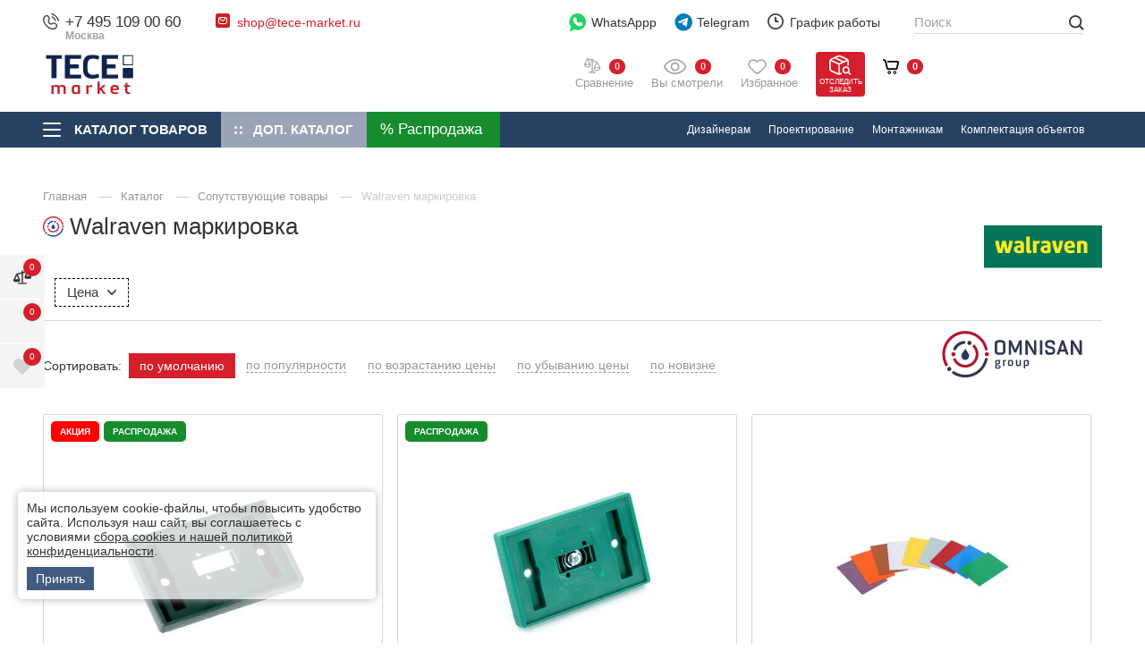

--- FILE ---
content_type: text/html; charset=utf-8
request_url: https://tece-market.ru/soputstvuyuschie-tovary/krepezh-i-markirovka-walraven/markirovka.html
body_size: 58736
content:
<!DOCTYPE html>
<html lang="ru" class="   is-dop-catalog-tece   colored-more-goods  has-fix-panel      order_in_order hide-head-on-scroll  ">
<head>
    <meta charset="UTF-8">

    
    <title>Walraven маркировка – купить по недорогой цене в Москве | ТЕСЕ Market</title>

                    <link rel="canonical" href="https://tece-market.ru/soputstvuyuschie-tovary/krepezh-i-markirovka-walraven/markirovka.html" />
    

    
    <meta name="description" content="Walraven маркировка ✔Гарантия от производителя ✔Широкий ассортимент в наличии &rarr;Продажа сантехники от официального дилера в России">    
    <meta property="og:title" content="Walraven маркировка – купить по недорогой цене в Москве | ТЕСЕ Market">
    <meta property="og:description" content="Walraven маркировка ✔Гарантия от производителя ✔Широкий ассортимент в наличии &rarr;Продажа сантехники от официального дилера в России">
              <meta property="og:image" content="https://omnisan.storage.yandexcloud.net/3/netcat_files/multifile/552/32610/0200008.jpg" />
          <meta name="og:site_name" content="Официальный дилер TECE в Москве">
    <meta name="og:url" content="https://tece-market.ru">
    <meta property="og:type" content="website"> 

    <meta content="width=device-width, initial-scale=1, maximum-scale=1.0, user-scalable=no" name="viewport">

    
    <!--link rel="preconnect" href="https://fonts.googleapis.com">
    <link rel="preconnect" href="https://fonts.gstatic.com" crossorigin>
    <link href="https://fonts.googleapis.com/css2?family=Open+Sans:wght@400;500;600&amp;family=Roboto:ital,wght@0,300;0,400;0,500;0,700;0,900;1,400;1,500&amp;display=swap" rel="stylesheet"-->

            <link href="/netcat/admin/js/min/min_0839d4cd95750c74a6f10ff2a9f9135b.css" async rel="stylesheet">
        
    <script>
      var HTTP_HOST = "tece-market.ru",
              catalogue_id = 3,
              AUTH_USER_ID = 0,
              yaCounter = 34360920;
    </script>
        
    <script>
        window.dataLayer = window.dataLayer || [];
        window.dataLayer.push({
            "order_history": {
                "ordered":0,
                "finished":0            }
        })
    </script>
    <link rel="apple-touch-icon" sizes="180x180" href="/favicon/tece/apple-touch-icon.png">
    <link rel="icon" type="image/png" sizes="32x32" href="/favicon/tece/favicon-32x32.png">
    <link rel="icon" type="image/png" sizes="16x16" href="/favicon/tece/favicon-16x16.png">
    <link rel="manifest" href="/favicon/tece/site.webmanifest">
    <link rel="mask-icon" href="/favicon/tece/safari-pinned-tab.svg" color="#5bbad5">

<meta name="msapplication-TileColor" content="#2b5797">
    <meta name="theme-color" content="#10244E">    
    <style>
                            #catalog-menu_tece .catalog-menu__list ul > li > a img, #catalog-menu_tece .catalog-menu__list ul > li > a picture {
                width: 85px;
            }
                @media screen and (max-width: 767px) {
                                        #catalog-menu_tece .catalog-menu__list ul > li > a img, #catalog-menu_tece .catalog-menu__list ul > li > a picture {
                    width: 50px;
                }
                    }
    </style>

    <script type="application/ld+json">
    {
      "@context": "http://schema.org",
      "@type": "BreadcrumbList",
      "itemListElement": [
         {
          "@type": "ListItem",
          "position":1,
          "item": {
            "@id": "https://tece-market.ru/katalog/",
            "name": "Каталог"
          }
         }
                        ,{
                "@type": "ListItem",
                "position":2,
                "item": {
                  "@id": "https://tece-market.ru/soputstvuyuschie-tovary/",
                  "name": "Сопутствующие товары"
                }
               }
                               ,{
                "@type": "ListItem",
                "position":3,
                "item": {
                  "@id": "https://tece-market.ru/soputstvuyuschie-tovary/krepezh-i-markirovka-walraven/",
                  "name": "Крепеж и маркировка Walraven"
                }
               }
                     ]
    }
    </script>



             

          <link rel="preconnect" href="https://api.searchbooster.net" crossorigin />
      <link rel="preconnect" href="https://cdn2.searchbooster.net" crossorigin />
      <link rel="preconnect" href="https://api4.searchbooster.io" crossorigin />
      <link rel="preconnect" href="https://cdn.searchbooster.io" crossorigin />

      <script data-skip-moving="true">
        var sbRegionId = '';
        var sbUserId = '';
        var sbSegmentId = '';
        var sbScript = document.createElement('script');
        sbScript.src = 'https://cdn2.searchbooster.net/scripts/widget/8f16baf2-fdfb-43e2-8d74-02226e30d548/main.js';
        sbScript.setAttribute("data-sb-init-script", 1);
        sbScript.async = true;
        document.head.appendChild(sbScript);
      </script>

      <script defer src="https://cdn2.searchbooster.net/scripts/tracker/8f16baf2-fdfb-43e2-8d74-02226e30d548/searchbooster.js"></script>

        </head>
<body class="tece-theme     " limit_soput_lines="0">

    <!-- Roistat Counter Start -->
<script>
(function(w, d, s, h, id) {
    w.roistatProjectId = id; w.roistatHost = h;
    var p = d.location.protocol == "https:" ? "https://" : "http://";
    var u = /^.*roistat_visit=[^;]+(.*)?$/.test(d.cookie) ? "/dist/module.js" : "/api/site/1.0/"+id+"/init?referrer="+encodeURIComponent(d.location.href);
    var js = d.createElement(s); js.charset="UTF-8"; js.async = 1; js.src = p+h+u; var js2 = d.getElementsByTagName(s)[0]; js2.parentNode.insertBefore(js, js2);
})(window, document, 'script', 'cloud.roistat.com', '5bd13d01ad290a67176fca5391e5c0ed');
</script>
<!-- Roistat Counter End -->


<!-- Varioqub experiments -->
<script type="text/javascript">
(function(e, x, pe, r, i, me, nt){
e[i]=e[i]||function(){(e[i].a=e[i].a||[]).push(arguments)},
me=x.createElement(pe),me.async=1,me.src=r,nt=x.getElementsByTagName(pe)[0],me.addEventListener('error',function(){function cb(t){t=t[t.length-1],'function'==typeof t&&t({flags:{}})};Array.isArray(e[i].a)&&e[i].a.forEach(cb);e[i]=function(){cb(arguments)}}),nt.parentNode.insertBefore(me,nt)})
(window, document, 'script', 'https://abt.s3.yandex.net/expjs/latest/exp.js', 'ymab');
ymab('metrika.34360920', 'init'/*, {clientFeatures}, {callback}*/);
</script>        
    <div class="wrapper">
            <div class="location-menu">
        <div class="container">
          <div class="location-menu__cover"><a class="location-menu__close" href="#">
              <svg class="icon icon-close ">
                <use xlink:href="/netcat_template/template/omnisan/img/sprite.svg?v123#close"></use>
              </svg></a>
            <div class="location-menu__title">Выберите свой город</div>
            <ul class="location-menu__list">
              <li>
                <div class="letter">А</div><a href="#">Абакан</a>
              </li>
              <li><a href="#">Архангельск</a></li>
              <li><a href="#">Астрахань</a></li>
              <li>
                <div class="letter">Б</div><a href="#">Барнаул</a>
              </li>
              <li><a href="#">Белгород</a></li>
              <li><a href="#">Благовещенск</a></li>
              <li><a href="#">Брянск</a></li>
              <li>
                <div class="letter">В</div><a href="#">Великий Новгород</a>
              </li>
              <li><a href="#">Владивосток</a></li>
              <li><a href="#">Владикавказ</a></li>
              <li><a href="#">Владимир</a></li>
              <li><a href="#">Волгоград</a></li>
              <li><a href="#">Вологда</a></li>
              <li><a href="#">Воронеж</a></li>
              <li>
                <div class="letter">Г</div><a href="#">Грозный</a>
              </li>
              <li>
                <div class="letter">Е</div><a href="#">Екатеринбург</a>
              </li>
              <li>
                <div class="letter">И</div><a href="#">Иваново</a>
              </li>
              <li><a href="#">Ижевск</a></li>
              <li><a href="#">Иркутск</a></li>
              <li>
                <div class="letter">Й</div><a href="#">Йошкар-Ола</a>
              </li>
              <li>
                <div class="letter">К</div><a href="#">Казань</a>
              </li>
              <li><a href="#">Калининград</a></li>
              <li><a href="#">Калуга</a></li>
              <li><a href="#">Кемерово</a></li>
              <li><a href="#">Киров</a></li>
              <li><a href="#">Кострома</a></li>
              <li><a href="#">Краснодар</a></li>
              <li><a href="#">Красноярск</a></li>
              <li><a href="#">Курган</a></li>
              <li><a href="#">Курск</a></li>
              <li>
                <div class="letter">Л</div><a href="#">Липецк</a>
              </li>
              <li>
                <div class="letter">М</div><a href="#">Магадан</a>
              </li>
              <li><a href="#">Майкоп</a></li>
              <li><a href="#">Махачкала</a></li>
              <li class="active"><a href="#">Москва</a></li>
              <li><a href="#">Мурманск</a></li>
              <li>
                <div class="letter">Н</div><a href="#">Набережные Челны</a>
              </li>
              <li><a href="#">Нальчик</a></li>
              <li><a href="#">Нижний Новгород</a></li>
              <li><a href="#">Новосибирск</a></li>
              <li>
                <div class="letter">О</div><a href="#">Омск</a>
              </li>
              <li><a href="#">Орел</a></li>
              <li><a href="#">Оренбург</a></li>
              <li>
                <div class="letter">П</div><a href="#">Пенза</a>
              </li>
              <li><a href="#">Пермь</a></li>
              <li><a href="#">Петрозаводск</a></li>
              <li><a href="#">Петропавловск-Камчатский</a></li>
              <li><a href="#">Псков</a></li>
              <li>
                <div class="letter">Р</div><a href="#">Ростов-на-Дону</a>
              </li>
              <li><a href="#">Рязань</a></li>
              <li>
                <div class="letter">С</div><a href="#">Самара</a>
              </li>
              <li><a href="#">Санкт-Петербург</a></li>
              <li><a href="#">Саранск</a></li>
              <li><a href="#">Саратов</a></li>
              <li><a href="#">Симферополь</a></li>
              <li><a href="#">Смоленск</a></li>
              <li><a href="#">Ставрополь</a></li>
              <li><a href="#">Сыктывкар</a></li>
              <li>
                <div class="letter">Т</div><a href="#">Тамбов</a>
              </li>
              <li><a href="#">Тверь</a></li>
              <li><a href="#">Томск</a></li>
              <li><a href="#">Тула</a></li>
              <li><a href="#">Тюмень</a></li>
              <li>
                <div class="letter">У</div><a href="#">Улан-Удэ</a>
              </li>
              <li><a href="#">Ульяновск</a></li>
              <li><a href="#">Уфа</a></li>
              <li>
                <div class="letter">Х</div><a href="#">Хабаровск</a>
              </li>
              <li>
                <div class="letter">Ч</div><a href="#">Чебоксары</a>
              </li>
              <li><a href="#">Челябинск</a></li>
              <li><a href="#">Черкесск</a></li>
              <li><a href="#">Чита</a></li>
              <li>
                <div class="letter">Ю</div><a href="#">Южно-Сахалинск</a>
              </li>
              <li>
                <div class="letter">Я</div><a href="#">Якутск</a>
              </li>
              <li><a href="#">Ярославль</a></li>
            </ul>
          </div>
        </div>
      </div>

      <header class="header compensate-for-scrollbar">
                    <div class="header__top v2">
                <div class="container">
                    <div class="header__top-cover">
                        <div class="header-top-row">
                            <div class="header-top-col col-left">
                                <div class="header-top-elem top-elem-tel">
                                    <div class="contact-item tel contact-dropdown ">
                                        <svg class="icon icon-tel " width="12" height="12" viewBox="0 0 12 12" fill="none" xmlns="http://www.w3.org/2000/svg">
                                            <path d="M6.16013 0.387595C6.20087 0.135967 6.43878 -0.0347251 6.69036 0.00600785C6.70599 0.00899251 6.75608 0.0183588 6.78236 0.024205C6.83485 0.0358975 6.90808 0.053904 6.99941 0.0805074C7.18206 0.133702 7.4372 0.221334 7.74342 0.36173C8.35654 0.642817 9.17243 1.13452 10.0191 1.98118C10.8657 2.82784 11.3574 3.64373 11.6386 4.25684C11.7789 4.56307 11.8666 4.81821 11.9197 5.00085C11.9464 5.09218 11.9643 5.16542 11.976 5.21793C11.9819 5.24419 11.9862 5.26528 11.9891 5.28085L11.9927 5.30005C12.0335 5.55166 11.8643 5.79936 11.6126 5.8401C11.3618 5.88071 11.1254 5.71086 11.0837 5.4604C11.0824 5.45369 11.0789 5.43566 11.075 5.41861C11.0675 5.38452 11.0543 5.33046 11.0335 5.25899C10.9918 5.11601 10.9195 4.90349 10.7994 4.64154C10.5595 4.11826 10.1281 3.39567 9.36634 2.6339C8.6046 1.87213 7.88201 1.44074 7.35874 1.20084C7.09676 1.08074 6.88427 1.00841 6.74125 0.966767C6.6698 0.945948 6.57996 0.925326 6.54586 0.917732C6.2954 0.875996 6.11952 0.638504 6.16013 0.387595Z" fill="#444444"/>
                                            <path fill-rule="evenodd" clip-rule="evenodd" d="M6.29914 2.5104C6.36918 2.26531 6.62463 2.12339 6.86968 2.19341L6.74291 2.6372C6.86968 2.19341 6.86968 2.19341 6.86968 2.19341L6.8706 2.19367L6.87152 2.19394L6.87362 2.19454L6.87835 2.19597L6.89054 2.19976C6.89983 2.20272 6.9114 2.20659 6.92525 2.21149C6.95288 2.2213 6.98937 2.23525 7.03417 2.25445C7.12383 2.29287 7.24636 2.35221 7.39682 2.44126C7.69806 2.61953 8.1092 2.91565 8.59229 3.39871C9.07537 3.88178 9.3715 4.29298 9.54972 4.59419C9.63883 4.74466 9.69815 4.86717 9.73655 4.95682C9.75575 5.00162 9.76972 5.03815 9.7795 5.06579C9.78443 5.07961 9.78831 5.09119 9.79126 5.10047L9.79501 5.11265L9.79649 5.11742L9.79704 5.11947L9.79735 5.12041C9.79735 5.12041 9.7976 5.1213 9.35378 5.2481L9.7976 5.1213C9.86763 5.3664 9.72572 5.62185 9.48061 5.69188C9.23759 5.7613 8.98435 5.6224 8.91186 5.38112L8.90958 5.37448C8.90626 5.36523 8.89949 5.34703 8.88811 5.32044C8.86534 5.26731 8.82404 5.1804 8.75537 5.06434C8.61813 4.83249 8.37031 4.48219 7.9396 4.05144C7.50882 3.62069 7.15848 3.37287 6.92666 3.23566C6.8106 3.16697 6.72371 3.12567 6.67054 3.1029C6.64395 3.09151 6.6258 3.08472 6.6165 3.08144L6.60992 3.07916C6.36862 3.00663 6.22967 2.75342 6.29914 2.5104Z" fill="#444444"/>
                                            <path fill-rule="evenodd" clip-rule="evenodd" d="M1.08153 1.94247C2.11543 0.908563 3.86016 0.987161 4.58007 2.2771L4.97946 2.99276C5.44956 3.83512 5.24925 4.89796 4.56106 5.5946C4.55189 5.60715 4.50327 5.67786 4.49724 5.80143C4.48955 5.95916 4.54555 6.32396 5.11073 6.88914C5.67572 7.4542 6.04046 7.51032 6.19831 7.50263C6.322 7.49666 6.39278 7.44804 6.40533 7.43887C7.10196 6.75068 8.1648 6.5503 9.00715 7.02047L9.72279 7.41986C11.0127 8.13974 11.0913 9.88445 10.0574 10.9184C9.50439 11.4714 8.76906 11.9628 7.90492 11.9956C6.62435 12.0441 4.49798 11.7134 2.39225 9.60764C0.286505 7.50189 -0.0441955 5.37557 0.00434673 4.09498C0.0371103 3.23084 0.528496 2.4955 1.08153 1.94247ZM3.774 2.72695C3.40536 2.06643 2.41477 1.91467 1.73425 2.59519C1.2571 3.07234 0.946909 3.599 0.926779 4.12995C0.886292 5.19787 1.14995 7.05991 3.04498 8.95489C4.94002 10.8499 6.80201 11.1136 7.86997 11.0731C8.40093 11.053 8.92758 10.7428 9.4047 10.2656C10.0852 9.58512 9.93344 8.59452 9.27294 8.2259L8.5573 7.82651C8.11212 7.57807 7.48676 7.66281 7.0478 8.10177C7.00472 8.14485 6.7302 8.40098 6.24317 8.42467C5.74452 8.44892 5.141 8.22485 4.45804 7.54189C3.7748 6.85868 3.55084 6.25498 3.57526 5.75632C3.59911 5.2692 3.85525 4.99498 3.8981 4.95211C4.33705 4.51314 4.42185 3.8878 4.17342 3.44261L3.774 2.72695Z" fill="#444444"/>
                                        </svg>
<a class="utmstat_tel" href="tel:+74951090060">+7 495 109 00 60                                          
                                        </a>
                                        <span>Москва</span>
                                        
                                                                                  <button class="contact-dropdown__btn">
                                            <svg class="icon icon-chevron-down ">
                                              <use xlink:href="/netcat_template/template/omnisan/img/sprite.svg?v123#chevron-down"></use>
                                            </svg>
                                          </button>
                                          <div class="contact-dropdown__dropdown">
                                            <ul class="contact-dropdown__list">
                                                                                                                                            <li><a href="tel:+78005504106" class="p78005504106">8 800 550 41 06                                                                                                  </a>
                                                <span>Бесплатно по РФ</span></li>
                                                                                          </ul>
                                          </div>
                                                                            </div>
                                </div>

                                <div class="header-top-elem hide-on-mob top-elem-email">
                                    <div class="contact-item email contact-dropdown">
                                        <svg class="icon" width="16" height="16" viewBox="0 0 16 16" fill="none" xmlns="http://www.w3.org/2000/svg">
                                            <path d="M13.6 0H2.4C1.07452 0 0 1.07452 0 2.4V13.6C0 14.9255 1.07452 16 2.4 16H13.6C14.9255 16 16 14.9255 16 13.6V2.4C16 1.07452 14.9255 0 13.6 0Z" fill="#CB2027"/>
                                            <path fill-rule="evenodd" clip-rule="evenodd" d="M3.62513 4.84622C4.08249 4.32804 4.75325 4 5.5 4H10.5C11.1337 4 11.7134 4.23642 12.1538 4.62513C12.672 5.08249 13 5.75325 13 6.5V9.5C13 10.8807 11.8807 12 10.5 12H5.5C4.11929 12 3 10.8807 3 9.5V6.5C3 5.86631 3.23642 5.28663 3.62513 4.84622ZM4.78626 5.18024L7.98403 7.83672L10.9923 5.08253C10.8382 5.02902 10.6726 5 10.5 5H5.5C5.24156 5 4.99855 5.06515 4.78626 5.18024ZM11.7799 5.71725L8.33764 8.86879C8.15332 9.03753 7.87272 9.04429 7.6805 8.8846L4.115 5.92264C4.04086 6.10025 4 6.29518 4 6.5V9.5C4 10.3284 4.67157 11 5.5 11H10.5C11.3284 11 12 10.3284 12 9.5V6.5C12 6.21309 11.9197 5.9452 11.7799 5.71725Z" fill="white"/>
                                        </svg><a href="mailto:shop@tece-market.ru">shop@tece-market.ru</a>                                                                            </div> 
                                </div>
                            </div>
                            <div class="header-top-col col-right">
                                <div class="header-top-elem hide-on-mob top-elem-whatsapp">
                                    <a class="gt-watsapp-on-head" href="https://www.acebot.ru/wa?/79263176754" target="_blank" >
                                        <svg width="29" height="30" viewBox="0 0 29 30" fill="none" xmlns="http://www.w3.org/2000/svg">
                                            <path d="M14.0625 0C6.28125 0 0 6.28125 0 14.0625C0 17.25 1.03125 20.25 3 22.6875L1.03125 28.6875C0.9375 29.0625 1.03125 29.4375 1.3125 29.7188C1.40625 29.9062 1.6875 30 1.875 30C1.96875 30 2.15625 30 2.25 29.9062L8.71875 27C10.4063 27.75 12.1875 28.125 14.0625 28.125C21.8438 28.125 28.125 21.8438 28.125 14.0625C28.125 6.28125 21.8438 0 14.0625 0Z" fill="#25D366"/>
                                            <path d="M22.2188 19.2188C21.8438 20.3438 20.4375 21.2812 19.2188 21.4688C18.9375 21.5625 18.6563 21.5625 18.2813 21.5625C17.5313 21.5625 16.4062 21.375 14.4375 20.5312C12.1875 19.5938 9.9375 17.625 8.15625 15.0938V15C7.59375 14.1562 6.5625 12.5625 6.5625 10.875C6.5625 8.8125 7.59375 7.78125 7.96875 7.3125C8.4375 6.84375 9.09375 6.5625 9.84375 6.5625C10.0313 6.5625 10.125 6.5625 10.3125 6.5625C10.9688 6.5625 11.4375 6.75 11.9062 7.6875L12.2813 8.4375C12.5625 9.1875 12.9375 10.0313 13.0312 10.125C13.3125 10.6875 13.3125 11.1562 13.0312 11.625C12.9375 11.9062 12.75 12.0938 12.5625 12.2813C12.4688 12.4688 12.375 12.5625 12.2813 12.5625C12.1875 12.6562 12.1875 12.6563 12.0938 12.75C12.375 13.2188 12.9375 14.0625 13.6875 14.7188C14.8125 15.75 15.6563 16.0312 16.125 16.2187C16.3125 16.0312 16.5 15.6562 16.7812 15.375L16.875 15.1875C17.3438 14.5313 18.0938 14.3438 18.8438 14.625C19.2188 14.8125 21.2813 15.75 21.2813 15.75L21.4688 15.8438C21.75 16.0312 22.125 16.125 22.3125 16.5C22.6875 17.3438 22.4063 18.5625 22.2188 19.2188Z" fill="white"/>
                                        </svg>

                                        WhatsAppp
                                    </a>
                                </div>

                                <div class="header-top-elem top-elem-tg">
                                    <a class="gt-watsapp-on-head" href="https://t.me/OMNISAN_group_bot" target="_blank">
                                        <svg class="only-for-desctop" width="28" height="28" viewBox="0 0 28 28" fill="none" xmlns="http://www.w3.org/2000/svg">
                                            <path d="M14.2423 27.2727C21.7735 27.2727 27.8787 21.1675 27.8787 13.6364C27.8787 6.10521 21.7735 0 14.2423 0C6.71117 0 0.605957 6.10521 0.605957 13.6364C0.605957 21.1675 6.71117 27.2727 14.2423 27.2727Z" fill="#007DBB"/>
                                            <path d="M21.0474 7.99552C21.1688 7.21096 20.4229 6.5917 19.7253 6.89798L5.83142 12.9981C5.33117 13.2178 5.36776 13.9756 5.88659 14.1407L8.75182 15.0532C9.29873 15.2274 9.89084 15.1373 10.3684 14.8074L16.8283 10.3444C17.0231 10.2098 17.2355 10.4868 17.069 10.6583L12.419 15.4525C11.968 15.9176 12.0575 16.7056 12.6001 17.0459L17.8063 20.3106C18.3902 20.6768 19.1414 20.309 19.2506 19.6033L21.0474 7.99552Z" fill="white"/>
                                        </svg>
                                        <svg class="only-for-mob" width="22" height="19" viewBox="0 0 22 19" fill="none" xmlns="http://www.w3.org/2000/svg">
                                            <path d="M21.0864 0.352157C20.6788 0.000548129 20.1176 -0.0967723 19.6191 0.101008L1.53478 7.21795C0.797988 7.50992 0.431161 8.34813 0.719606 9.08902C0.901453 9.5505 1.2965 9.88014 1.77933 9.97746L6.47598 10.9193V16.7616C6.46971 17.355 6.81772 17.8792 7.3664 18.099C7.54824 18.1743 7.73636 18.212 7.92761 18.212C8.30384 18.212 8.67067 18.0551 8.93717 17.7851L11.5614 15.1574L15.5087 18.6358C15.7721 18.8713 16.1076 19 16.4587 19C16.6092 19 16.7566 18.9749 16.9039 18.9309C17.3867 18.7771 17.7567 18.3721 17.8664 17.8792L21.5504 1.77429C21.6695 1.24374 21.4908 0.700627 21.0864 0.352157ZM16.628 2.69413L6.97762 9.67294L2.03015 8.6809C1.97999 8.67148 1.93923 8.63067 1.93609 8.58358V8.5616C1.92982 8.50823 1.95804 8.46114 2.01134 8.44231H2.01448L16.628 2.69413ZM20.2054 1.73662L16.581 17.5779C16.5747 17.6061 16.5528 17.6344 16.5245 17.6564C16.4995 17.672 16.465 17.6783 16.4368 17.672L16.4274 17.6689C16.4085 17.6658 16.396 17.6564 16.3772 17.6407L8.18784 10.4264L20.2054 1.73662ZM10.5707 14.2815L8.00599 16.8495C7.95583 16.8998 7.87745 16.8998 7.83042 16.8495C7.80847 16.8276 7.79593 16.793 7.79593 16.7585V11.836L10.5707 14.2815Z" fill="#474747"/>
                                        </svg>

                                        Telegram
                                    </a>
                                </div>

                                <div class="header-top-elem hide-on-mob top-elem-worck">
                                    <div class="contact-item working contact-dropdown">
                                        <svg class="icon icon-time " width="18" height="18" viewBox="0 0 18 18" fill="none" xmlns="http://www.w3.org/2000/svg">
                                            <path d="M9 18C7.78488 18 6.60756 17.7624 5.49505 17.2925C4.42304 16.8389 3.46175 16.1908 2.63546 15.3645C1.80918 14.5383 1.16112 13.577 0.707471 12.505C0.237624 11.3924 0 10.2151 0 9C0 7.78488 0.237624 6.60756 0.707471 5.49505C1.16112 4.42304 1.80918 3.46175 2.63546 2.63546C3.46175 1.80918 4.42304 1.16112 5.49505 0.707471C6.60756 0.237624 7.78488 0 9 0C10.2151 0 11.3924 0.237624 12.505 0.707471C13.577 1.16112 14.5383 1.80918 15.3645 2.63546C16.1908 3.46175 16.8389 4.42304 17.2925 5.49505C17.7624 6.60486 18 7.78488 18 9C18 10.2151 17.7624 11.3924 17.2925 12.505C16.8389 13.577 16.1908 14.5383 15.3645 15.3645C14.5383 16.1908 13.577 16.8389 12.505 17.2925C11.3924 17.7624 10.2151 18 9 18ZM9 1.79838C5.0306 1.79838 1.79838 5.0306 1.79838 9C1.79838 12.9694 5.0306 16.2016 9 16.2016C12.9694 16.2016 16.2016 12.9694 16.2016 9C16.2016 5.0306 12.9694 1.79838 9 1.79838ZM11.7003 9.89919H9C8.50315 9.89919 8.10081 9.49685 8.10081 9V4.49865C8.10081 4.0018 8.50315 3.59946 9 3.59946C9.49685 3.59946 9.89919 4.0018 9.89919 4.49865V8.09811H11.7003C12.1971 8.09811 12.5995 8.50045 12.5995 8.9973C12.5995 9.49415 12.1971 9.89919 11.7003 9.89919Z" fill="#444444"/>
                                        </svg>График работы
                                        <button class="contact-dropdown__btn">
                                          <svg class="icon icon-chevron-down ">
                                            <use xlink:href="/netcat_template/template/omnisan/img/sprite.svg?v123#chevron-down"></use>
                                          </svg>
                                        </button>
                                        <div class="contact-dropdown__dropdown">
                                          <ul class="working__list">
                                            <li><span>Пн - Пт</span>10:00 - 19:00</li>
<li><span>Сб</span>10:00 - 17:00</li>
<li><span>Вс</span>выходной</li>                                          </ul>
                                        </div>
                                    </div>
                                </div>

                                <div class="header-top-elem hide-on-mob top-elem-nav">
                                    <div class="header__nav-top">
                                        <ul>
                                          <li><a href='/o-kompanii/'>
				                    <svg class='icon icon-house_serv'>
				                      <use xlink:href='/netcat_template/template/omnisan/img/sprite.svg#house_serv'></use>
				                    </svg>О компании</a></li><li><a href='/adres-i-kontakty/'>
				                    <svg class='icon icon-contact_serv'>
				                      <use xlink:href='/netcat_template/template/omnisan/img/sprite.svg#contact_serv'></use>
				                    </svg>Контакты</a></li><li><a href='/garantiya-i-vozvrat/'>
				                    <svg class='icon icon-gar_serv'>
				                      <use xlink:href='/netcat_template/template/omnisan/img/sprite.svg#gar_serv'></use>
				                    </svg>Гарантия и возврат</a></li><li><a href='/dostavka/'>
				                    <svg class='icon icon-car_serv'>
				                      <use xlink:href='/netcat_template/template/omnisan/img/sprite.svg#car_serv'></use>
				                    </svg>Доставка</a></li><li><a href='/zakaz-i-oplata/'>
				                    <svg class='icon icon-box_serv'>
				                      <use xlink:href='/netcat_template/template/omnisan/img/sprite.svg#box_serv'></use>
				                    </svg>Заказ и оплата</a></li><li><a href='/dizayneram-i-arhitektoram/'>
				                    <svg class='icon icon-mon_serv'>
				                      <use xlink:href='/netcat_template/template/omnisan/img/sprite.svg#mon_serv'></use>
				                    </svg>Дизайнерам</a></li><li><a href='/proektirovanie2-1/'>
				                    <svg class='icon icon-blueprint_serv'>
				                      <use xlink:href='/netcat_template/template/omnisan/img/sprite.svg#blueprint_serv'></use>
				                    </svg>Проектирование</a></li><li><a href='/montazhnikam/'>
				                    <svg class='icon icon-blueprint_serv'>
				                      <use xlink:href='/netcat_template/template/omnisan/img/sprite.svg#blueprint_serv'></use>
				                    </svg>Монтажникам</a></li><li><a href='/komplektatsiya-obektov/'>
				                    <svg class='icon icon-blueprint_serv'>
				                      <use xlink:href='/netcat_template/template/omnisan/img/sprite.svg#blueprint_serv'></use>
				                    </svg>Комплектация объектов</a></li>  
                                          <li><a href="https://hh.ru/employer/2871683?hhtmFrom=vacancy" target="_blank">
                                            <svg class="icon icon-vac_serv">
                                              <use xlink:href="/netcat_template/template/omnisan/img/sprite.svg?v123#vac_serv"></use>
                                            </svg>
                                            Наши вакансии</a></li>                
                                        </ul>
                                        <div class="header__more-nav" style="display: none;">
                                          <div class="header__more-nav-btn">Еще
                                            <svg class="icon icon-chevron-down ">
                                              <use xlink:href="/netcat_template/template/omnisan/img/sprite.svg?v123#chevron-down"></use>
                                            </svg>
                                          </div>
                                          <div class="header__nav-dropdown" style="display: none;"></div>
                                        </div>
                                    </div>
                                </div>
                            </div>
                        </div>
                    </div>
                </div>
            </div>

            <div class="header__main v2">
                <div class="container">
                    <div class="header__main-cover">
                        <div class="header-top-row">
                            <div class="header-top-col full-width">
                                <div class="header-top-elem top-elem-logo">
                                    <a alt="Официальный дилер TECE в Москве" title="Официальный дилер TECE в Москве" class="logo" href="/">
                                        <img  src="/netcat_files/c/newtece_logo5.svg" data-srcset="/netcat_files/c/newtece_logo5.svg" " data-d-srcset="/netcat_files/c/newtece_logo5.svg" srcset="/netcat_template/template/omnisan/assets/images/image_lazy.svg" image_lazy="1"  alt="">
                                    </a>
                                                                            <a class="header__a-catalog-btn-sale" href="/rasprodazha/" data-title="Распродажа">
                                            <svg width="21" height="21" viewBox="0 0 21 21" fill="none" xmlns="http://www.w3.org/2000/svg">
                                                <path d="M4.45085 0C1.99669 0 0 1.9966 0 4.45085C0 6.90501 1.9966 8.90152 4.45085 8.90152C6.90501 8.90152 8.9017 6.90492 8.9017 4.45085C8.9017 1.99669 6.9051 0 4.45085 0ZM4.45102 5.93435C3.63294 5.93435 2.96744 5.26893 2.96744 4.45085C2.96744 3.63277 3.63294 2.96726 4.45102 2.96726C5.26911 2.96726 5.93461 3.63277 5.93461 4.45085C5.93461 5.26885 5.26902 5.93435 4.45102 5.93435Z" fill="white"/>
                                                <path d="M16.321 11.8699C13.8668 11.8699 11.8701 13.8665 11.8701 16.3205C11.8701 18.7747 13.8667 20.7714 16.321 20.7714C18.7751 20.7714 20.7718 18.7748 20.7718 16.3205C20.7718 13.8664 18.7751 11.8699 16.321 11.8699ZM16.321 17.8041C15.5029 17.8041 14.8374 17.1386 14.8374 16.3205C14.8374 15.5025 15.5029 14.837 16.321 14.837C17.1391 14.837 17.8046 15.5026 17.8046 16.3205C17.8046 17.1386 17.1391 17.8041 16.321 17.8041Z" fill="white"/>
                                                <path d="M17.7298 3.04286C17.1505 2.46358 16.2111 2.46358 15.6317 3.04286L3.04292 15.6316C2.46356 16.2109 2.46356 17.1504 3.04292 17.7297C3.33265 18.0195 3.71235 18.1644 4.09196 18.1644C4.47158 18.1644 4.85137 18.0195 5.14101 17.7297L17.7299 5.14094C18.3092 4.56158 18.3092 3.62213 17.7298 3.04286Z" fill="white"/>
                                            </svg>
                                        </a>
                                                                    </div>
                                <div class="header-top-elem search-parent top-elem-search">
                                    <div class="search-block">
                                        <form class="search-form" action="/poisk/" method="get" data-hints='1'>
                                          <div class="search-form__input-wrap">
                                            <input class="js-search-input" id="search-voice-field" type="text" placeholder="Поиск" name="q" value="" autocomplete="off">
                                            <span class="clear_search"></span>
                                                                                      </div>
                                          <button class="btn btn-primary search-form__btn">
                                            <svg class="icon icon-def-search ">
                                              <use xlink:href="/netcat_template/template/omnisan/img/sprite-def.svg?v123#search"></use>
                                            </svg>
                                          </button>
                                          
                                        </form>
                                        <div class="search-result js-search-suggest">
                                          <div class="search-result__cover">
                                            <div class="search-result__goods">
                                              <div class="search-result__title">Товары</div>
                                              <ul class="search-result__list">
                                                
                                              </ul><a class="search-result__all-link" href="#">Все найденные товары (0)</a>
                                            </div>
                                          </div>
                                        </div>
                                    </div>
                                </div>

                                <div class="header-top-elem top-elem-compare">
                                    <a class="user-state compare-head " href="/compare/">
                                        <svg width="19" height="18" viewBox="0 0 19 18" fill="none" xmlns="http://www.w3.org/2000/svg">
                                            <path d="M0 6.70006C0.496759 5.71984 0.994468 4.74057 1.4898 3.75988C2.05447 2.64098 2.6163 1.52066 3.18002 0.401295C3.37806 0.00664205 3.60221 -0.0816917 4.01824 0.0698055C5.23924 0.513849 6.46024 0.957892 7.68077 1.40479C7.77717 1.43993 7.84319 1.4499 7.92772 1.36109C8.41071 0.852937 9.05231 0.700965 9.67778 0.959317C10.3313 1.22907 10.6827 1.7225 10.7003 2.43915C10.7003 2.45672 10.705 2.47381 10.7098 2.50468C11.2592 2.7051 11.8135 2.90741 12.3677 3.10877C13.0948 3.3733 13.8209 3.64067 14.5499 3.89903C14.7589 3.97311 14.8985 4.10229 14.9973 4.29938C15.9889 6.27597 16.9743 8.25635 17.9892 10.2211C18.1953 10.6205 18.2286 11.0032 18.1526 11.4183C17.8501 13.0743 16.593 14.2749 14.9203 14.51C13.0482 14.7736 11.1619 13.4196 10.809 11.5589C10.7848 11.4311 10.7611 11.3029 10.7468 11.1737C10.715 10.8874 10.7459 10.6209 10.8836 10.3512C11.8025 8.55032 12.7077 6.74233 13.6172 4.93624C13.6461 4.87877 13.6732 4.82036 13.7093 4.7458C13.62 4.7097 13.5407 4.67503 13.4595 4.64559C12.4603 4.28181 11.4596 3.92087 10.4619 3.55329C10.3522 3.51292 10.2895 3.52812 10.2016 3.60648C10.0705 3.72283 9.91951 3.82162 9.76326 3.90235C9.664 3.95364 9.62933 4.00398 9.62981 4.11464C9.63408 5.16325 9.63266 6.21185 9.63266 7.26046C9.63266 9.37572 9.63266 11.4905 9.63266 13.6058V13.8067C10.0739 13.8109 10.488 13.8755 10.8693 14.0645C11.8799 14.5656 12.4251 15.38 12.4736 16.5118C12.4893 16.876 12.2613 17.1016 11.8947 17.1045C11.3139 17.1092 10.7335 17.1059 10.1527 17.1059C8.89654 17.1059 7.6404 17.1059 6.38473 17.1059C5.91694 17.1059 5.71558 16.8988 5.72508 16.4306C5.7512 15.163 6.82117 13.9904 8.08587 13.8451C8.23831 13.8276 8.39124 13.8147 8.56743 13.7972C8.56743 13.7397 8.56743 13.6765 8.56743 13.6138C8.56743 10.4561 8.56648 7.29798 8.57075 4.14028C8.57075 4.00778 8.52991 3.94842 8.41166 3.89048C7.86978 3.62548 7.57106 3.18428 7.49887 2.58494C7.4927 2.5346 7.44853 2.46337 7.40532 2.44722C6.55807 2.1333 5.70893 1.82651 4.82654 1.50642C4.86168 1.58715 4.88353 1.64367 4.9106 1.69733C5.68898 3.22513 6.45502 4.76005 7.25619 6.27644C7.47275 6.68629 7.49698 7.08237 7.41197 7.50789C7.08095 9.16961 5.84475 10.3597 4.16641 10.5587C2.10814 10.8024 0.431221 9.37952 0.0717118 7.59242C0.0503408 7.48414 0.0242206 7.37681 0 7.26901C0 7.07904 0 6.88955 0 6.70006ZM14.4668 5.63626C13.6818 7.19587 12.9167 8.71654 12.1459 10.2477H16.7896C16.0155 8.71132 15.2514 7.1935 14.4668 5.63626ZM3.71809 1.71775C2.94114 3.26074 2.17985 4.77382 1.41239 6.29734H6.05182C5.27248 4.76812 4.50312 3.25837 3.71762 1.71775H3.71809ZM11.8795 11.3471C12.0257 12.3363 13.0482 13.5075 14.5784 13.4609C15.7571 13.4248 16.9758 12.4019 17.0522 11.3471H11.8795ZM1.14217 7.39011C1.30554 8.43255 2.36412 9.61413 3.94558 9.50775C5.10104 9.42986 6.32014 8.33994 6.31539 7.39011H1.14217ZM11.293 16.0169C11.1733 15.4874 10.5692 14.9559 9.98267 14.9161C9.44697 14.8795 8.90747 14.8852 8.36987 14.898C7.89733 14.9094 7.50172 15.1184 7.20015 15.4807C7.07288 15.6341 6.98264 15.8184 6.85822 16.0164H11.2925L11.293 16.0169ZM9.09981 1.92292C8.80726 1.92102 8.56695 2.15942 8.56743 2.45007C8.5679 2.73597 8.79871 2.97057 9.08271 2.97485C9.39093 2.9796 9.63408 2.74784 9.63408 2.44912C9.63408 2.15847 9.39663 1.92482 9.09981 1.92292Z" fill="#A3A3A3"/>
                                        </svg>                                        
                                        <span class="user-state__quantity js-count-info-compare">0</span><br>
                                        <span class="user-state__text">Сравнение</span>
                                    </a>
                                </div>

                                <div class="header-top-elem top-elem-recent">
                                    <a class="user-state recent-head " href="/vy-smotreli/">
                                        <svg width="26" height="17" viewBox="0 0 26 17" fill="none" xmlns="http://www.w3.org/2000/svg">
                                            <path d="M12.5065 0C18.0355 0.232328 22.1698 2.56627 24.9336 7.22279C25.4352 8.06755 25.4331 8.95139 24.94 9.80113C22.7659 13.5447 19.5538 15.8985 15.303 16.7369C9.35623 17.9099 3.33345 15.0829 0.367891 9.81179C-0.113817 8.95495 -0.130158 8.08105 0.364339 7.23273C2.56968 3.44727 5.82299 1.1112 10.1342 0.27922C10.9577 0.120072 11.8046 0.0795743 12.5058 0H12.5065ZM12.5932 15.4104C13.1744 15.3628 13.7051 15.3209 14.2351 15.274C14.3936 15.2598 14.5527 15.2392 14.709 15.2093C18.5392 14.4932 21.4579 12.4704 23.465 9.13328C23.7222 8.70557 23.7123 8.3219 23.4629 7.89206C20.8142 3.33359 15.6504 0.911552 10.4411 1.86786C6.63579 2.56627 3.76898 4.64657 1.80307 7.96879C1.58282 8.34109 1.58424 8.69846 1.80662 9.06933C4.2585 13.1575 7.9104 15.1916 12.5925 15.4104H12.5932Z" fill="#A3A3A3"/>
                                            <path d="M17.5694 8.52799C17.5595 11.252 15.3485 13.441 12.6266 13.4211C9.90401 13.4019 7.72424 11.2101 7.7349 8.50312C7.74556 5.77984 9.96298 3.58444 12.6785 3.6086C15.4046 3.63275 17.5801 5.82104 17.5701 8.52728L17.5694 8.52799ZM15.958 8.51804C15.9588 6.71412 14.4618 5.21784 12.6543 5.21784C10.8461 5.21784 9.34699 6.71057 9.34628 8.51378C9.34557 10.3156 10.844 11.814 12.65 11.8154C14.4554 11.8168 15.9573 10.3205 15.958 8.51804Z" fill="#A3A3A3"/>
                                        </svg>
                                        <span class="user-state__quantity js-count-info-recent">0</span><br>
                                        <span class="user-state__text">Вы смотрели</span>
                                    </a>
                                </div>

                                <div class="header-top-elem top-elem-fav">
                                    <a class="user-state fav-head js-fav-state " href="/izbrannoe/">
                                        <svg width="21" height="17" viewBox="0 0 21 17" fill="none" xmlns="http://www.w3.org/2000/svg">
                                            <path fill-rule="evenodd" clip-rule="evenodd" d="M2.49351 2.4484C4.48486 0.517198 7.71348 0.5172 9.70482 2.4484L10.5 3.21958L11.2952 2.44843C13.2865 0.517232 16.5151 0.517232 18.5065 2.44843C20.4978 4.37964 20.4978 7.51073 18.5065 9.44193L12.624 15.1468C11.4509 16.2844 9.54906 16.2844 8.37603 15.1468L2.4935 9.4419C0.502165 7.5107 0.502164 4.3796 2.49351 2.4484Z" stroke="#A3A3A3" stroke-width="1.5" stroke-linecap="round" stroke-linejoin="round"/>
                                        </svg>
                                        <span class="user-state__quantity js-fav-count-header js-count-info-fav">0</span><br>
                                        <span class="user-state__text">Избранное</span>
                                        
                                    </a>
                                </div>

                                <div class="header-top-elem top-elem-order">
                                    <a href="/status-zakaza/">
                                        <svg width="25" height="23" viewBox="0 0 25 23" xmlns="http://www.w3.org/2000/svg">
                                            <path d="M20.2195 7.4754C17.4149 8.71312 14.6561 9.92969 11.86 11.1632V20.8556C11.9629 20.8217 12.051 20.8006 12.1335 20.7654C12.4161 20.6455 12.6917 20.506 12.98 20.4031C13.3916 20.255 13.8385 20.4552 14.0189 20.8436C14.2001 21.2327 14.0718 21.7254 13.6848 21.9213C12.7897 22.3752 11.8811 22.7946 10.8337 22.7354C10.2734 22.7037 9.74119 22.5768 9.23088 22.3499C7.0099 21.3631 4.78046 20.3946 2.57075 19.3817C0.892503 18.612 0.0311759 17.2658 0.0170789 15.4177C-0.00124723 12.9732 -0.0111151 10.5281 0.0206031 8.08369C0.044568 6.20808 0.946776 4.86534 2.66379 4.09423C4.83332 3.12013 7.01131 2.16506 9.18084 1.19096C10.4002 0.643286 11.6069 0.64822 12.8242 1.19236C15.0022 2.16647 17.1886 3.12084 19.3617 4.10551C21.0984 4.89212 21.9548 6.27504 21.9809 8.16897C21.9971 9.34748 21.9866 10.526 21.9823 11.7045C21.9809 12.1387 21.7356 12.4679 21.3522 12.5771C20.9941 12.6786 20.5783 12.5257 20.4063 12.1817C20.3203 12.0097 20.2872 11.7954 20.2858 11.6002C20.2752 10.4661 20.2836 9.33127 20.278 8.19646C20.2766 7.96386 20.2421 7.73056 20.2209 7.4754H20.2195ZM1.76934 7.46553C1.7496 7.71434 1.71859 7.92298 1.71788 8.13162C1.71436 10.5662 1.71295 13.0014 1.71718 15.436C1.71859 16.5715 2.24934 17.3778 3.28124 17.8409C5.46557 18.8214 7.65413 19.7905 9.84199 20.7632C9.92587 20.8006 10.0154 20.8246 10.1465 20.8697V20.4947C10.1465 17.5061 10.1465 14.5176 10.1465 11.529C10.1465 11.0927 10.1465 11.0948 9.71864 10.9616C9.59318 10.9228 9.46912 10.8777 9.3493 10.8248C8.1292 10.287 6.90981 9.74784 5.69112 9.20792C4.40054 8.63558 3.11137 8.06184 1.77004 7.46624L1.76934 7.46553ZM2.70467 5.99662C2.76388 6.03962 2.77586 6.05231 2.79066 6.05865C5.18786 7.12298 7.58435 8.18941 9.98437 9.2481C10.5694 9.50607 11.1897 9.55189 11.7846 9.32493C12.5775 9.02255 13.3472 8.66096 14.1585 8.31065C14.0788 8.26272 14.038 8.2317 13.9921 8.21056C11.3877 6.98412 8.7833 5.75698 6.17536 4.53829C6.08161 4.49459 5.93289 4.49882 5.83562 4.54111C4.97429 4.91397 4.11719 5.29671 3.26221 5.68438C3.08106 5.76614 2.91331 5.87821 2.70397 5.99662H2.70467ZM19.3081 6.01354C19.0826 5.88314 18.9169 5.77107 18.7379 5.68719C18.3249 5.49336 17.9062 5.31221 17.4896 5.12684C15.6774 4.3219 13.866 3.51555 12.0531 2.71273C11.6119 2.51748 11.1354 2.36665 10.6716 2.51748C9.80181 2.79942 8.95388 3.15044 8.06999 3.48313C8.13414 3.55643 8.14189 3.57264 8.15458 3.57828C10.8041 4.82798 13.4543 6.07768 16.1067 7.32245C16.1737 7.35417 16.2801 7.35487 16.3485 7.32456C17.3127 6.90306 18.2741 6.4731 19.3088 6.01284L19.3081 6.01354Z"/>
                                            <path d="M22.2407 19.5502C22.8088 20.1162 23.3741 20.6801 23.9408 21.2432C24.1515 21.4526 24.2756 21.6972 24.2312 21.9988C24.1811 22.3386 23.9965 22.5853 23.6638 22.6938C23.3254 22.8045 23.0223 22.7276 22.7686 22.4753C22.2519 21.9608 21.7318 21.4483 21.2222 20.926C21.0932 20.7935 21.0051 20.7653 20.8267 20.8661C18.2977 22.3005 15.1583 20.8062 14.6685 17.9424C14.2935 15.7517 15.8223 13.5766 18.0087 13.1924C20.2671 12.7949 22.4275 14.2694 22.8363 16.4798C23.0386 17.5752 22.8334 18.5888 22.2407 19.5502ZM18.7947 14.8615C17.4442 14.8601 16.3474 15.9371 16.3432 17.27C16.339 18.6141 17.4385 19.7215 18.7841 19.7271C20.1184 19.7327 21.2074 18.6409 21.2095 17.2947C21.2116 15.9399 20.143 14.8636 18.794 14.8622L18.7947 14.8615Z"/>
                                        </svg>
                                        <span>Отследить заказ</span>                                        
                                    </a>
                                </div>
                                
                                
                                <div class="header-top-elem top-elem-cart">
                                    <div class="user-cart header__user-cart">
                                        <a href="/korzina/" class="user-state">
                                            <svg width="18" height="17" xmlns="http://www.w3.org/2000/svg" viewBox="0 0 183.32 170.63">
                                              <g id="Layer_1-2" data-name="Layer 1">
                                                <g>
                                                  <path class="cls-1" d="m135.03,132.55c-5-.03-9.74,1.91-13.39,5.51-3.68,3.63-5.73,8.43-5.75,13.5-.02,5.02,1.95,9.78,5.57,13.41,3.63,3.65,8.42,5.66,13.48,5.66h0c5.07,0,9.87-2.02,13.5-5.67,3.61-3.63,5.57-8.4,5.54-13.42-.08-10.38-8.58-18.9-18.95-18.99Zm-.09,27.25c-4.53,0-8.21-3.67-8.21-8.21s3.68-8.21,8.21-8.21,8.21,3.67,8.21,8.21-3.68,8.21-8.21,8.21Z"/>
                                                  <path class="cls-1" d="m177.94,25.82c-3.87-4.17-9.32-6.57-14.94-6.58-12.24-.03-24.48-.02-36.72-.02h-53.1s-4.4,0-4.4,0c-3.48,0-6.96-.02-10.44.02-4.63.05-8.34,3.26-9.01,7.82-.68,4.62,2,8.87,6.37,10.11,1.5.42,3.03.43,4.38.43h.03c33.88.01,67.76.01,101.63.01,1.39,0,2.39.3,2.82.84.53.67.34,1.92.18,2.61-4.6,19.82-9.21,39.64-13.84,59.45-.65,2.78-.94,3.01-3.83,3.01H61.16c-2.77,0-3.13-.29-3.76-3.08l-2.82-12.34c-5.07-22.19-10.13-44.37-15.23-66.55-1.43-6.25-5.12-10.84-10.94-13.63-4.84-2.32-9.8-4.58-14.6-6.77l-.29-.13C8.41-1.31,3.1.48.88,5.28c-2.21,4.79-.14,10,4.93,12.38l1.65.78c4.01,1.89,8.15,3.84,12.27,5.69,1.12.5,1.61,1.1,1.88,2.28,5.35,23.54,10.74,47.07,16.13,70.6l1.86,8.12c2.4,10.46,10.26,16.7,21.03,16.7,16.39,0,32.79,0,49.18,0,12.78,0,25.56,0,38.33,0,10.09,0,18.09-6.33,20.39-16.12,3.6-15.3,7.4-31.64,12.32-52.96.21-.93.44-1.85.67-2.78.74-2.99,1.51-6.08,1.74-9.26.39-5.49-1.5-10.78-5.34-14.91Z"/>
                                                  <path class="cls-1" d="m73.19,132.55c-5-.03-9.74,1.91-13.39,5.51-3.68,3.63-5.73,8.43-5.75,13.5-.02,5.02,1.95,9.78,5.57,13.41,3.63,3.65,8.42,5.66,13.48,5.66h0c5.07,0,9.87-2.02,13.5-5.67,3.61-3.63,5.57-8.4,5.54-13.42-.08-10.38-8.58-18.9-18.95-18.99Zm-.09,27.25c-4.53,0-8.21-3.67-8.21-8.21s3.68-8.21,8.21-8.21,8.21,3.67,8.21,8.21-3.68,8.21-8.21,8.21Z"/>
                                                </g>
                                              </g>
                                            </svg>                                          
                                            <span class="user-cart__quantity js-header-cart-qty">0</span><br>
                                            <span class="user-state__text user-cart__desc js-header-cart-amount"></span>
                                        </a>
                                        <div class="user-cart__menu">
                                            <div class="cart-menu js-cart-menu js-cart-menu-body"></div>
                                        </div>
                                    </div>
                                </div>

                                                                    <div class="header-top-elem  top-elem-slogo">
                                        <div class="header__second-logo">
                                            <img alt="Omnisan Group" title="Omnisan Group"  src="/netcat_files/c/omnisan2_1.svg" data-srcset="/netcat_files/c/omnisan2_1.svg" " data-d-srcset="/netcat_files/c/omnisan2_1.svg" srcset="/netcat_template/template/omnisan/assets/images/image_lazy.svg" image_lazy="1"  alt="">
                                        </div>
                                    </div>
                                                            </div>
                        </div>
                    </div>
                </div>
            </div>
                <div class="header__bottom">
          <div class="container">
            <div class="header__bottom-cover">
              <a class="header__bottom-catalog-btn has-dop" href="#catalog-menu" data-subid="" data-subid-mob=""  data-title="Каталог товаров"><span class="hamburger"><span class="hamburger__item"></span><span class="hamburger__item"></span><span class="hamburger__item"></span></span><i>Каталог товаров</i></a>
                              <a class="header__a-catalog-btn" href="#catalog-menu_tece" data-subid="" data-title="Доп. Каталог"><span class="dots"><span class="dots__item"></span><span class="dots__item"></span><span class="dots__item"></span><span class="dots__item"></span></span>Доп. Каталог</a>
                            
              
              <ul class="header__nav-bottom">
                                    <li class="sale-li-menu"><a href="/rasprodazha/" title="Распродажа" alt="Распродажа">% Распродажа</a></li>
                                <li><a href='/dizayneram-i-arhitektoram/'>Дизайнерам</a></li><li><a href='/proektirovanie2-1/'>Проектирование</a></li><li><a href='/montazhnikam/'>Монтажникам</a></li><li><a href='/komplektatsiya-obektov/'>Комплектация объектов</a></li>              </ul>
            </div>
          </div>
        </div>
      </header>

      <div class="popup-hint js-hint-fav">
          <div class="title-hint">Товар добавлен в избранное</div>
          <a class="hint-more" href="/izbrannoe/" target="_blank">Посмотреть</a>
      </div>

      <div class="popup-hint js-hint-compare">
          <div class="title-hint">Товар добавлен в сравнения</div>
          <a class="hint-more" href="/compare/" target="_blank">Посмотреть</a>
      </div>

                              <div class="fix-right-panel">
                  <a href="/compare/" class="fix-panel-elem fixed-compare">
                      <div class="count-in-panel js-count-info-compare">0</div>
                      <svg class="icon" xmlns="http://www.w3.org/2000/svg" viewBox="0 0 21 16" style="">
                          <path d="M15.006 6.812h3.986l-2.13-3.99-1.856 3.99zm-9.065 3.524L3.968 6.238l-1.993 4.098H5.94zM5.077 4.96l1.597 3.369c.342.72.666 1.45 1.037 2.157.237.453.25.884.096 1.358-.5 1.549-.246 1.604-2.137 1.583-1.39-.015-2.78 0-4.169-.004-.76-.001-.852-.14-1.192-.81-.482-.95-.37-1.777.127-2.704.96-1.79 1.818-3.633 2.68-5.47.227-.481.549-.722 1.053-.848 1.842-.46 3.677-.946 5.548-1.432 0-.455-.007-.886.003-1.317.01-.49.328-.835.753-.842.427-.007.755.329.793.818.01.144.002.29.002.435v.49c1.523-.399 2.997-.782 4.47-1.17 1.443-.38 1.443-.383 2.154.94.954 1.775 1.893 3.558 2.868 5.322.255.463.308.875.154 1.385-.514 1.704-.37 1.622-2.225 1.615-1.37-.005-2.742-.017-4.113.007-.609.01-.907-.252-1.163-.786-.451-.94-.43-1.766.08-2.7.712-1.304 1.272-2.686 1.932-4.111-1.36.35-2.656.68-3.947 1.03-.093.025-.2.208-.2.317-.004 3.607.005 7.213.014 10.82 0 .014.02.029.06.081 1.116 0 2.26-.002 3.405.002.203.001.47-.04.593.065.226.192.477.463.518.73.056.367-.216.634-.624.697-.054.009-.11.012-.166.012-3.058 0-6.115.003-9.172-.003-.509-.001-.866-.321-.842-.743.027-.468.313-.715.786-.753.13-.01.26-.007.39-.007h3.452V3.746L5.077 4.96z"></path>
                      </svg>
                  </a>
                  <a href="/vy-smotreli/" class="fix-panel-elem fixed-recent">
                      <div class="count-in-panel js-count-info-recent">0</div>
                      <svg class="icon icon-def-watched ">
                          <use xlink:href="/netcat_template/template/omnisan/img/sprite-def.svg?v1#watched_b"></use>
                      </svg>
                  </a>
                  <a href="/izbrannoe/" class="fix-panel-elem fixed-fav ">
                      <div class="count-in-panel js-count-info-fav">0</div>
                      <svg class="icon icon-def-favorites "viewBox="0 0 490.4 490.4">
                          <path d="M222.5,453.7c6.1,6.1,14.3,9.5,22.9,9.5c8.5,0,16.9-3.5,22.9-9.5L448,274c27.3-27.3,42.3-63.6,42.4-102.1
                                                    c0-38.6-15-74.9-42.3-102.2S384.6,27.4,346,27.4c-37.9,0-73.6,14.5-100.7,40.9c-27.2-26.5-63-41.1-101-41.1
                                                    c-38.5,0-74.7,15-102,42.2C15,96.7,0,133,0,171.6c0,38.5,15.1,74.8,42.4,102.1L222.5,453.7z"></path>
                      </svg>
                  </a>
              </div>
                
      <div class="catalog-menu v1" id="catalog-menu">
        <div class="search-block">
          <form class="search-form" action="/poisk/" method="get">
            <div class="search-form__input-wrap">
              <input type="search" placeholder="Поиск" name="q" value="">
            </div>
            <button class="btn btn-primary search-form__btn">
              <svg class="icon icon-def-search ">
                <use xlink:href="/netcat_template/template/omnisan/img/sprite-def.svg#search"></use>
              </svg>
            </button>
          </form>
        </div>
        <div class="catalog-menu__list">
                            <div class="catalog-menu__list-head"><a class="catalog-menu__catalog-btn" href="#catalog-menu"><span class="hamburger"><span class="hamburger__item"></span><span class="hamburger__item"></span><span class="hamburger__item"></span></span>Каталог товаров</a><a class="catalog-menu__a-catalog-btn" href="#catalog-menu_tece"><span class="dots"><span class="dots__item"></span><span class="dots__item"></span><span class="dots__item"></span><span class="dots__item"></span></span>Доп. Каталог</a></div>
                        <ul>
                                    <li>
                        <a href="/katalog/" class="bt-in-li">
                        <svg width="20" height="20" viewBox="0 0 20 20" fill="none" xmlns="http://www.w3.org/2000/svg">
                          <path fill-rule="evenodd" clip-rule="evenodd" d="M0 5C0 2.23858 2.23858 0 5 0H15C17.7614 0 20 2.23858 20 5V15C20 17.7614 17.7614 20 15 20H5C2.23858 20 0 17.7614 0 15V5ZM5 2C3.34315 2 2 3.34315 2 5V15C2 16.6569 3.34315 18 5 18H15C16.6569 18 18 16.6569 18 15V5C18 3.34315 16.6569 2 15 2H5ZM8.29289 6.46447C8.29289 5.91218 8.74061 5.46447 9.29289 5.46447H13.5355C14.0878 5.46447 14.5355 5.91218 14.5355 6.46447V10.7071C14.5355 11.2594 14.0878 11.7071 13.5355 11.7071C12.9832 11.7071 12.5355 11.2594 12.5355 10.7071V7.46447H9.29289C8.74061 7.46447 8.29289 7.01675 8.29289 6.46447ZM6.46447 8.29289C7.01675 8.29289 7.46447 8.74061 7.46447 9.29289V12.5355H10.7071C11.2594 12.5355 11.7071 12.9832 11.7071 13.5355C11.7071 14.0878 11.2594 14.5355 10.7071 14.5355H6.46447C5.91218 14.5355 5.46447 14.0878 5.46447 13.5355V9.29289C5.46447 8.74061 5.91218 8.29289 6.46447 8.29289Z" fill="white"/>
                        </svg>
                        Посмотреть все</a>
                    </li>
                            	          					  <li  data-products="Готовые-решения" data-sub="318"><a href="/gotovye-resheniya/">
                                                  <picture>
                              <source media="(max-width: 767px)" srcset="/netcat_files/318/gotovie_mob1.png" alt=""><img  src="/netcat_files/318/goto_new1.png" data-srcset="/netcat_files/318/goto_new1.png" " data-d-srcset="/netcat_files/318/goto_new1.png" srcset="/netcat_template/template/omnisan/assets/images/image_lazy.svg" image_lazy="1"  alt="">
                          </picture>
                        <span>Готовые решения</span></a>
            						        					  </li>
	                      					  <li  data-products="Комплекты-для-установки-подвесных-унитазов" data-sub="329"><a href="/komplekty-dlya-ustanovki-unitazov/">
                                                  <picture>
                              <source media="(max-width: 767px)" srcset="/netcat_files/329/komplekt_mob1.png" alt=""><img  src="/netcat_files/329/komplekt_fin2.png" data-srcset="/netcat_files/329/komplekt_fin2.png" " data-d-srcset="/netcat_files/329/komplekt_fin2.png" srcset="/netcat_template/template/omnisan/assets/images/image_lazy.svg" image_lazy="1"  alt="">
                          </picture>
                        <span>Комплекты для установки подвесных унитазов</span></a>
            						        					  </li>
	                      					  <li  data-products="Панели-смыва" data-sub="347"><a href="/installyatsii-teceprofil/paneli-smyva/">
                                                  <picture>
                              <source media="(max-width: 767px)" srcset="/netcat_files/347/panel_mob1.png" alt=""><img  src="/netcat_files/347/panel1.png" data-srcset="/netcat_files/347/panel1.png" " data-d-srcset="/netcat_files/347/panel1.png" srcset="/netcat_template/template/omnisan/assets/images/image_lazy.svg" image_lazy="1"  alt="">
                          </picture>
                        <span>Панели смыва</span></a>
            						        					  </li>
	                      					  <li data-menu="Трубопроводы-TECEspring-AX" data-products="Трубопроводы-TECEspring-AX" data-sub="3722"><a href="/truboprovody-tecespring-ax/">
                                                  <picture>
                              <source media="(max-width: 767px)" srcset="/netcat_files/3722/tecespr_bl.png" alt=""><img  src="/netcat_files/3722/tecespr_whi_0.png" data-srcset="/netcat_files/3722/tecespr_whi_0.png" " data-d-srcset="/netcat_files/3722/tecespr_whi_0.png" srcset="/netcat_template/template/omnisan/assets/images/image_lazy.svg" image_lazy="1"  alt="">
                          </picture>
                        <span>Трубопроводы TECEspring AX</span></a>
            						                            <button class="catalog-menu__toggle">
              							   <svg class="icon icon-chevron-right ">
              								    <use xlink:href="/netcat_template/template/omnisan/img/sprite.svg#chevron-right"></use>
              							   </svg>
                            </button>
            						        					  </li>
	                      					  <li data-menu="Трубопроводы-TECEflex" data-products="Трубопроводы-TECEflex" data-sub="364"><a href="/truboprovody-teceflex/">
                                                  <picture>
                              <source media="(max-width: 767px)" srcset="/netcat_files/364/flex_mob1.png" alt=""><img  src="/netcat_files/364/flex_fin1.png" data-srcset="/netcat_files/364/flex_fin1.png" " data-d-srcset="/netcat_files/364/flex_fin1.png" srcset="/netcat_template/template/omnisan/assets/images/image_lazy.svg" image_lazy="1"  alt="">
                          </picture>
                        <span>Трубопроводы TECEflex</span></a>
            						                            <button class="catalog-menu__toggle">
              							   <svg class="icon icon-chevron-right ">
              								    <use xlink:href="/netcat_template/template/omnisan/img/sprite.svg#chevron-right"></use>
              							   </svg>
                            </button>
            						        					  </li>
	                      					  <li data-menu="Теплый-пол-TECE-и-комплектующие" data-products="Теплый-пол-TECE-и-комплектующие" data-sub="355"><a href="/teplyy-pol-tecefloor/">
                                                  <picture>
                              <source media="(max-width: 767px)" srcset="/netcat_files/355/hot_mob1.png" alt=""><img  src="/netcat_files/355/hot_fin1.png" data-srcset="/netcat_files/355/hot_fin1.png" " data-d-srcset="/netcat_files/355/hot_fin1.png" srcset="/netcat_template/template/omnisan/assets/images/image_lazy.svg" image_lazy="1"  alt="">
                          </picture>
                        <span>Теплый пол TECE и комплектующие</span></a>
            						                            <button class="catalog-menu__toggle">
              							   <svg class="icon icon-chevron-right ">
              								    <use xlink:href="/netcat_template/template/omnisan/img/sprite.svg#chevron-right"></use>
              							   </svg>
                            </button>
            						        					  </li>
	                      					  <li  data-products="Монтажный-профиль" data-sub="328"><a href="/montazhnyy-profil/">
                                                  <picture>
                              <source media="(max-width: 767px)" srcset="/netcat_files/328/montprof_mob1.png" alt=""><img  src="/netcat_files/328/montprof_fin1.png" data-srcset="/netcat_files/328/montprof_fin1.png" " data-d-srcset="/netcat_files/328/montprof_fin1.png" srcset="/netcat_template/template/omnisan/assets/images/image_lazy.svg" image_lazy="1"  alt="">
                          </picture>
                        <span>Монтажный профиль</span></a>
            						        					  </li>
	                      					  <li data-menu="Инсталляции-TECEprofil" data-products="Инсталляции-TECEprofil" data-sub="346"><a href="/installyatsii-teceprofil/">
                                                  <picture>
                              <source media="(max-width: 767px)" srcset="/netcat_files/346/teceprofil_mob1.png" alt=""><img  src="/netcat_files/346/teceprofil_fin0801_2.png" data-srcset="/netcat_files/346/teceprofil_fin0801_2.png" " data-d-srcset="/netcat_files/346/teceprofil_fin0801_2.png" srcset="/netcat_template/template/omnisan/assets/images/image_lazy.svg" image_lazy="1"  alt="">
                          </picture>
                        <span>Инсталляции TECEprofil</span></a>
            						                            <button class="catalog-menu__toggle">
              							   <svg class="icon icon-chevron-right ">
              								    <use xlink:href="/netcat_template/template/omnisan/img/sprite.svg#chevron-right"></use>
              							   </svg>
                            </button>
            						        					  </li>
	                      					  <li  data-products="Дренажные-каналы-TECElinus" data-sub="327"><a href="/drenazhnye-kanaly-tecelinus/">
                                                  <picture>
                              <source media="(max-width: 767px)" srcset="/netcat_files/327/linus_mob1.png" alt=""><img  src="/netcat_files/327/linus_new1.png" data-srcset="/netcat_files/327/linus_new1.png" " data-d-srcset="/netcat_files/327/linus_new1.png" srcset="/netcat_template/template/omnisan/assets/images/image_lazy.svg" image_lazy="1"  alt="">
                          </picture>
                        <span>Дренажные каналы TECElinus</span></a>
            						        					  </li>
	                      					  <li  data-products="Дренажный-канал-TECEdrainprofile" data-sub="331"><a href="/drenazhnyy-kanal-tecedrainprofile/">
                                                  <picture>
                              <source media="(max-width: 767px)" srcset="/netcat_files/331/1drainprofile_mob2.png" alt=""><img  src="/netcat_files/331/drainl22.png" data-srcset="/netcat_files/331/drainl22.png" " data-d-srcset="/netcat_files/331/drainl22.png" srcset="/netcat_template/template/omnisan/assets/images/image_lazy.svg" image_lazy="1"  alt="">
                          </picture>
                        <span>Дренажный канал TECEdrainprofile</span></a>
            						        					  </li>
	                      					  <li data-menu="Дренажная-система-TECEdrainline" data-products="Дренажная-система-TECEdrainline" data-sub="336"><a href="/drenazhnye-kanaly-tecedrainline/">
                                                  <picture>
                              <source media="(max-width: 767px)" srcset="/netcat_files/336/drainline_mob2.png" alt=""><img  src="/netcat_files/336/drainline_fin2.png" data-srcset="/netcat_files/336/drainline_fin2.png" " data-d-srcset="/netcat_files/336/drainline_fin2.png" srcset="/netcat_template/template/omnisan/assets/images/image_lazy.svg" image_lazy="1"  alt="">
                          </picture>
                        <span>Дренажная система TECEdrainline</span></a>
            						                            <button class="catalog-menu__toggle">
              							   <svg class="icon icon-chevron-right ">
              								    <use xlink:href="/netcat_template/template/omnisan/img/sprite.svg#chevron-right"></use>
              							   </svg>
                            </button>
            						        					  </li>
	                      					  <li  data-products="Дренажные-каналы-TECElineo" data-sub="2966"><a href="/drenazhnye-kanaly-tecelineo/">
                                                  <picture>
                              <source media="(max-width: 767px)" srcset="/netcat_files/2966/tecelinea_mob03.png" alt=""><img  src="/netcat_files/2966/tecelinea_white_mob2.png" data-srcset="/netcat_files/2966/tecelinea_white_mob2.png" " data-d-srcset="/netcat_files/2966/tecelinea_white_mob2.png" srcset="/netcat_template/template/omnisan/assets/images/image_lazy.svg" image_lazy="1"  alt="">
                          </picture>
                        <span>Дренажные каналы TECElineo</span></a>
            						        					  </li>
	                      					  <li  data-products="Унитаз-биде-TECEone-и-TECEneo" data-sub="332"><a href="/unitaz-bide-teceone/">
                                                  <picture>
                              <source media="(max-width: 767px)" srcset="/netcat_files/332/one_mob_new1.png" alt=""><img  src="/netcat_files/332/one_new1.png" data-srcset="/netcat_files/332/one_new1.png" " data-d-srcset="/netcat_files/332/one_new1.png" srcset="/netcat_template/template/omnisan/assets/images/image_lazy.svg" image_lazy="1"  alt="">
                          </picture>
                        <span>Унитаз-биде TECEone и TECEneo</span></a>
            						        					  </li>
	                      					  <li  data-products="Санитарная-керамика" data-sub="333"><a href="/sanitarnaya-keramika-tece/">
                                                  <picture>
                              <source media="(max-width: 767px)" srcset="/netcat_files/333/sankeram_mob1.png" alt=""><img  src="/netcat_files/333/sankeram_fin1.png" data-srcset="/netcat_files/333/sankeram_fin1.png" " data-d-srcset="/netcat_files/333/sankeram_fin1.png" srcset="/netcat_template/template/omnisan/assets/images/image_lazy.svg" image_lazy="1"  alt="">
                          </picture>
                        <span>Санитарная керамика</span></a>
            						        					  </li>
	                      					  <li data-menu="Туалетный-терминал-TECElux" data-products="Туалетный-терминал-TECElux" data-sub="350"><a href="/tualetnyy-terminal-tecelux/">
                                                  <picture>
                              <source media="(max-width: 767px)" srcset="/netcat_files/350/lux_mob1.png" alt=""><img  src="/netcat_files/350/lux_fin1.png" data-srcset="/netcat_files/350/lux_fin1.png" " data-d-srcset="/netcat_files/350/lux_fin1.png" srcset="/netcat_template/template/omnisan/assets/images/image_lazy.svg" image_lazy="1"  alt="">
                          </picture>
                        <span>Туалетный терминал TECElux</span></a>
            						                            <button class="catalog-menu__toggle">
              							   <svg class="icon icon-chevron-right ">
              								    <use xlink:href="/netcat_template/template/omnisan/img/sprite.svg#chevron-right"></use>
              							   </svg>
                            </button>
            						        					  </li>
	                      					  <li data-menu="Дренажная-система-TECEdrainpoint&nbsp;S" data-products="Дренажная-система-TECEdrainpoint&nbsp;S" data-sub="341"><a href="/drenazhnaya-sistema-tecedrainpoint-s/">
                                                  <picture>
                              <source media="(max-width: 767px)" srcset="/netcat_files/341/drainpoint_mob1.png" alt=""><img  src="/netcat_files/341/draiinpoint_fin1.png" data-srcset="/netcat_files/341/draiinpoint_fin1.png" " data-d-srcset="/netcat_files/341/draiinpoint_fin1.png" srcset="/netcat_template/template/omnisan/assets/images/image_lazy.svg" image_lazy="1"  alt="">
                          </picture>
                        <span>Дренажная система TECEdrainpoint&nbsp;S</span></a>
            						                            <button class="catalog-menu__toggle">
              							   <svg class="icon icon-chevron-right ">
              								    <use xlink:href="/netcat_template/template/omnisan/img/sprite.svg#chevron-right"></use>
              							   </svg>
                            </button>
            						        					  </li>
	                      					  <li  data-products="Шаровые-краны" data-sub="391"><a href="/zapasnye-chasti-i-komplektuyuschie-tece/sharovye-krany/">
                                                  <picture>
                              <source media="(max-width: 767px)" srcset="/netcat_files/391/shar_kran_mob1.png" alt=""><img  src="/netcat_files/391/shar_kran_white.png" data-srcset="/netcat_files/391/shar_kran_white.png" " data-d-srcset="/netcat_files/391/shar_kran_white.png" srcset="/netcat_template/template/omnisan/assets/images/image_lazy.svg" image_lazy="1"  alt="">
                          </picture>
                        <span>Шаровые краны</span></a>
            						        					  </li>
	                      					  <li data-menu="Трубопроводы-TECElogo" data-products="Трубопроводы-TECElogo" data-sub="373"><a href="/truboprovody-tecelogo/">
                                                  <picture>
                              <source media="(max-width: 767px)" srcset="/netcat_files/373/logo_mob3.png" alt=""><img  src="/netcat_files/373/logo_newver1.png" data-srcset="/netcat_files/373/logo_newver1.png" " data-d-srcset="/netcat_files/373/logo_newver1.png" srcset="/netcat_template/template/omnisan/assets/images/image_lazy.svg" image_lazy="1"  alt="">
                          </picture>
                        <span>Трубопроводы TECElogo</span></a>
            						                            <button class="catalog-menu__toggle">
              							   <svg class="icon icon-chevron-right ">
              								    <use xlink:href="/netcat_template/template/omnisan/img/sprite.svg#chevron-right"></use>
              							   </svg>
                            </button>
            						        					  </li>
	                      					  <li data-menu="Теплоизоляция-Энергофлекс" data-products="Теплоизоляция-Энергофлекс" data-sub="381"><a href="/teploizolyatsiya-energoflex/">
                                                  <picture>
                              <source media="(max-width: 767px)" srcset="/netcat_files/381/ener_mob1.png" alt=""><img  src="/netcat_files/381/ener_fin1.png" data-srcset="/netcat_files/381/ener_fin1.png" " data-d-srcset="/netcat_files/381/ener_fin1.png" srcset="/netcat_template/template/omnisan/assets/images/image_lazy.svg" image_lazy="1"  alt="">
                          </picture>
                        <span>Теплоизоляция Энергофлекс</span></a>
            						                            <button class="catalog-menu__toggle">
              							   <svg class="icon icon-chevron-right ">
              								    <use xlink:href="/netcat_template/template/omnisan/img/sprite.svg#chevron-right"></use>
              							   </svg>
                            </button>
            						        					  </li>
	                      					  <li data-menu="Запасные-части-и-комплектующие-TECE" data-products="Запасные-части-и-комплектующие-TECE" data-sub="385"><a href="/zapasnye-chasti-i-komplektuyuschie-tece/">
                                                  <picture>
                              <source media="(max-width: 767px)" srcset="/netcat_files/385/zapas_mob1.png" alt=""><img  src="/netcat_files/385/zapas_fin1.png" data-srcset="/netcat_files/385/zapas_fin1.png" " data-d-srcset="/netcat_files/385/zapas_fin1.png" srcset="/netcat_template/template/omnisan/assets/images/image_lazy.svg" image_lazy="1"  alt="">
                          </picture>
                        <span>Запасные части и комплектующие TECE</span></a>
            						                            <button class="catalog-menu__toggle">
              							   <svg class="icon icon-chevron-right ">
              								    <use xlink:href="/netcat_template/template/omnisan/img/sprite.svg#chevron-right"></use>
              							   </svg>
                            </button>
            						        					  </li>
	                      					  <li data-menu="Бесшумная-канализация-Poloplast" data-products="Бесшумная-канализация-Poloplast" data-sub="400"><a href="/besshumnaya-kanalizatsiya/">
                                                  <picture>
                              <source media="(max-width: 767px)" srcset="/netcat_files/400/polops_mob1.png" alt=""><img  src="/netcat_files/400/poloplast_new1.png" data-srcset="/netcat_files/400/poloplast_new1.png" " data-d-srcset="/netcat_files/400/poloplast_new1.png" srcset="/netcat_template/template/omnisan/assets/images/image_lazy.svg" image_lazy="1"  alt="">
                          </picture>
                        <span>Бесшумная канализация Poloplast</span></a>
            						                            <button class="catalog-menu__toggle">
              							   <svg class="icon icon-chevron-right ">
              								    <use xlink:href="/netcat_template/template/omnisan/img/sprite.svg#chevron-right"></use>
              							   </svg>
                            </button>
            						        					  </li>
	                      					  <li  data-products="Покраска-каналов,-трапов,-панелей-смыва" data-sub="330"><a href="/pokraska-kanalov-i-trapov/">
                                                  <picture>
                              <source media="(max-width: 767px)" srcset="/netcat_files/330/06_pokras_mob.png" alt=""><img  src="/netcat_files/330/06_pokras.png" data-srcset="/netcat_files/330/06_pokras.png" " data-d-srcset="/netcat_files/330/06_pokras.png" srcset="/netcat_template/template/omnisan/assets/images/image_lazy.svg" image_lazy="1"  alt="">
                          </picture>
                        <span>Покраска каналов, трапов, панелей смыва</span></a>
            						        					  </li>
	                      					  <li  data-products="Распродажа" data-sub="2607"><a href="/rasprodazha/">
                                                  <picture>
                              <source media="(max-width: 767px)" srcset="/netcat_files/2607/sales3_mob.png" alt=""><img  src="/netcat_files/2607/sales2_0.png" data-srcset="/netcat_files/2607/sales2_0.png" " data-d-srcset="/netcat_files/2607/sales2_0.png" srcset="/netcat_template/template/omnisan/assets/images/image_lazy.svg" image_lazy="1"  alt="">
                          </picture>
                        <span>Распродажа</span></a>
            						        					  </li>
	                          </ul>
        </div>
                    	<div class="catalog-menu__sub-list" data-menu="Трубопроводы-TECEspring-AX" style="display: none;">
		              <div class="catalog-menu__list-title">Трубопроводы TECEspring AX<span class="show-tablet"> (Каталог товаров)</span>
  		                <svg class="icon icon-chevron-left ">
  		                  <use xlink:href="/netcat_template/template/omnisan/img/sprite.svg#chevron-left"></use>
  		                </svg>
  		            </div>
  		            <ul>
                      <li data-sub="3722" class="show-all-menu"><span><a href="/truboprovody-tecespring-ax/">Посмотреть все</a></span></li>
  		            	   							         
                                                     <li data-sub="3723"><span><a href="/truboprovody-tecespring-ax/truboprovody/">Трубопроводы</a></span></li>
                           		                  							         
                                                     <li data-sub="3724"><span><a href="/truboprovody-tecespring-ax/fitingi/">Фитинги</a></span></li>
                           		                  							         
                                                     <li data-sub="3725"><span><a href="/truboprovody-tecespring-ax/kollektory-i-adaptery/">Коллекторы и адаптеры</a></span></li>
                           		                  							         
                                                     <li data-sub="3726"><span><a href="/truboprovody-tecespring-ax/nastennye-ugolki-i-skvoznye-prisoedineniya/">Настенные уголки и сквозные присоединения</a></span></li>
                           		                  							         
                                                     <li data-sub="3728"><span><a href="/truboprovody-tecespring-ax/radiatornye-podklyucheniya/">Радиаторные подключения</a></span></li>
                           		                  		            </ul>
  		        </div>
        	            	<div class="catalog-menu__sub-list" data-menu="Трубопроводы-TECEflex" style="display: none;">
		              <div class="catalog-menu__list-title">Трубопроводы TECEflex<span class="show-tablet"> (Каталог товаров)</span>
  		                <svg class="icon icon-chevron-left ">
  		                  <use xlink:href="/netcat_template/template/omnisan/img/sprite.svg#chevron-left"></use>
  		                </svg>
  		            </div>
  		            <ul>
                      <li data-sub="364" class="show-all-menu"><span><a href="/truboprovody-teceflex/">Посмотреть все</a></span></li>
  		            	   							         
                                                     <li data-sub="365"><span><a href="/truboprovody-teceflex/truboprovody/">Трубопроводы</a></span></li>
                           		                  							         
                                                     <li data-sub="366"><span><a href="/truboprovody-teceflex/fitingi/">Фитинги TECE</a></span></li>
                           		                  							         
                                                     <li data-sub="367"><span><a href="/truboprovody-teceflex/nastennye-ugolki-i-skvoznye-prisoedineniya/">Настенные уголки и сквозные присоединения</a></span></li>
                           		                  							         
                                                     <li data-sub="368"><span><a href="/truboprovody-teceflex/montazhnye-uzly-i-elementy/">Монтажные узлы и элементы</a></span></li>
                           		                  							         
                                                     <li data-sub="370"><span><a href="/truboprovody-teceflex/radiatornye-podklyucheniya/">Радиаторные подключения</a></span></li>
                           		                  							         
                                                     <li data-sub="369"><span><a href="/truboprovody-teceflex/kollektory-i-adaptery/">Коллекторы и адаптеры</a></span></li>
                           		                  							         
                                                     <li data-sub="371"><span><a href="/truboprovody-teceflex/instrumenty/">Инструменты TECE</a></span></li>
                           		                  							         
                                                     <li data-sub="372"><span><a href="/truboprovody-teceflex/seal-system/">Seal System</a></span></li>
                           		                  		            </ul>
  		        </div>
        	            	<div class="catalog-menu__sub-list" data-menu="Теплый-пол-TECE-и-комплектующие" style="display: none;">
		              <div class="catalog-menu__list-title">Теплый пол TECE и комплектующие<span class="show-tablet"> (Каталог товаров)</span>
  		                <svg class="icon icon-chevron-left ">
  		                  <use xlink:href="/netcat_template/template/omnisan/img/sprite.svg#chevron-left"></use>
  		                </svg>
  		            </div>
  		            <ul>
                      <li data-sub="355" class="show-all-menu"><span><a href="/teplyy-pol-tecefloor/">Посмотреть все</a></span></li>
  		            	   							         
                                                     <li data-sub="356"><span><a href="/teplyy-pol-tecefloor/truboprovody/">Трубы TECE</a></span></li>
                           		                  							         
                                                     <li data-sub="357"><span><a href="/teplyy-pol-tecefloor/soedineniya/">Фитинги TECE</a></span></li>
                           		                  							         
                                                     <li data-sub="358"><span><a href="/teplyy-pol-tecefloor/krepezhnye-elementy/">Крепежные элементы TECE</a></span></li>
                           		                  							         
                                                     <li data-sub="359"><span><a href="/teplyy-pol-tecefloor/kollektory/">Коллекторы TECE</a></span></li>
                           		                  							         
                                                     <li data-sub="360"><span><a href="/teplyy-pol-tecefloor/smesitelnyy-uzel/">Смесительный узел TECE</a></span></li>
                           		                  							         
                                                     <li data-sub="361"><span><a href="/teplyy-pol-tecefloor/kollektornye-shkafy/">Коллекторные шкафы TECE</a></span></li>
                           		                  							         
                                                     <li data-sub="362"><span><a href="/teplyy-pol-tecefloor/termostaty-i-servoprivody/">Сервоприводы и термостаты TECE</a></span></li>
                           		                  							         
                                                     <li data-sub="363"><span><a href="/teplyy-pol-tecefloor/instrumenty/">Инструменты TECE</a></span></li>
                           		                  		            </ul>
  		        </div>
        	            	<div class="catalog-menu__sub-list" data-menu="Инсталляции-TECEprofil" style="display: none;">
		              <div class="catalog-menu__list-title">Инсталляции TECEprofil<span class="show-tablet"> (Каталог товаров)</span>
  		                <svg class="icon icon-chevron-left ">
  		                  <use xlink:href="/netcat_template/template/omnisan/img/sprite.svg#chevron-left"></use>
  		                </svg>
  		            </div>
  		            <ul>
                      <li data-sub="346" class="show-all-menu"><span><a href="/installyatsii-teceprofil/">Посмотреть все</a></span></li>
  		            	   							         
                                                     <li data-sub="349"><span><a href="/installyatsii-teceprofil/zastennye-moduli/">Застенные модули</a></span></li>
                           		                  							         
                                                     <li data-sub="348"><span><a href="/installyatsii-teceprofil/montazhnye-elementy/">Монтажные элементы</a></span></li>
                           		                  							         
                                                     <li data-sub="347"><span><a href="/installyatsii-teceprofil/paneli-smyva/">Панели смыва</a></span></li>
                           		                  		            </ul>
  		        </div>
        	            	<div class="catalog-menu__sub-list" data-menu="Дренажная-система-TECEdrainline" style="display: none;">
		              <div class="catalog-menu__list-title">Дренажная система TECEdrainline<span class="show-tablet"> (Каталог товаров)</span>
  		                <svg class="icon icon-chevron-left ">
  		                  <use xlink:href="/netcat_template/template/omnisan/img/sprite.svg#chevron-left"></use>
  		                </svg>
  		            </div>
  		            <ul>
                      <li data-sub="336" class="show-all-menu"><span><a href="/drenazhnye-kanaly-tecedrainline/">Посмотреть все</a></span></li>
  		            	   							         
                                                     <li data-sub="337"><span><a href="/drenazhnye-kanaly-tecedrainline/drenazhnye-kanaly/">Дренажные каналы</a></span></li>
                           		                  							         
                                                     <li data-sub="338"><span><a href="/drenazhnye-kanaly-tecedrainline/paneli-i-reshetki/">Декоративные панели и решетки из нержавеющей стали и стекла</a></span></li>
                           		                  							         
                                                     <li data-sub="339"><span><a href="/drenazhnye-kanaly-tecedrainline/sifony-i-opory/">Опоры и сифоны TECE</a></span></li>
                           		                  							         
                                                     <li data-sub="340"><span><a href="/drenazhnye-kanaly-tecedrainline/dopolnitelnye-elementy/">Дополнительные элементы</a></span></li>
                           		                  		            </ul>
  		        </div>
        	            	<div class="catalog-menu__sub-list" data-menu="Туалетный-терминал-TECElux" style="display: none;">
		              <div class="catalog-menu__list-title">Туалетный терминал TECElux<span class="show-tablet"> (Каталог товаров)</span>
  		                <svg class="icon icon-chevron-left ">
  		                  <use xlink:href="/netcat_template/template/omnisan/img/sprite.svg#chevron-left"></use>
  		                </svg>
  		            </div>
  		            <ul>
                      <li data-sub="350" class="show-all-menu"><span><a href="/tualetnyy-terminal-tecelux/">Посмотреть все</a></span></li>
  		            	   							         
                                                     <li data-sub="351"><span><a href="/tualetnyy-terminal-tecelux/zastennye-moduli/">Застенные модули</a></span></li>
                           		                  							         
                                                     <li data-sub="354"><span><a href="/tualetnyy-terminal-tecelux/verhnie-paneli/">Верхние панели</a></span></li>
                           		                  							         
                                                     <li data-sub="352"><span><a href="/tualetnyy-terminal-tecelux/nizhnie-paneli/">Нижние панели</a></span></li>
                           		                  							         
                                                     <li data-sub="353"><span><a href="/tualetnyy-terminal-tecelux/montazhnye-elementy/">Дополнительные элементы</a></span></li>
                           		                  		            </ul>
  		        </div>
        	            	<div class="catalog-menu__sub-list" data-menu="Дренажная-система-TECEdrainpoint&nbsp;S" style="display: none;">
		              <div class="catalog-menu__list-title">Дренажная система TECEdrainpoint&nbsp;S<span class="show-tablet"> (Каталог товаров)</span>
  		                <svg class="icon icon-chevron-left ">
  		                  <use xlink:href="/netcat_template/template/omnisan/img/sprite.svg#chevron-left"></use>
  		                </svg>
  		            </div>
  		            <ul>
                      <li data-sub="341" class="show-all-menu"><span><a href="/drenazhnaya-sistema-tecedrainpoint-s/">Посмотреть все</a></span></li>
  		            	   							         
                                                     <li data-sub="342"><span><a href="/drenazhnaya-sistema-tecedrainpoint-s/trapy-tecedrainpoint-s/">Душевые трапы TECEdrainpoint S</a></span></li>
                           		                  							         
                                                     <li data-sub="343"><span><a href="/drenazhnaya-sistema-tecedrainpoint-s/sifony-i-opory/">Сифоны и опоры</a></span></li>
                           		                  							         
                                                     <li data-sub="344"><span><a href="/drenazhnaya-sistema-tecedrainpoint-s/dekorativnye-reshetki/">Решетки для слива воды в ванной и душе</a></span></li>
                           		                  							         
                                                     <li data-sub="345"><span><a href="/drenazhnaya-sistema-tecedrainpoint-s/dopolnitelnye-elementy/">Дополнительные элементы</a></span></li>
                           		                  		            </ul>
  		        </div>
        	            	<div class="catalog-menu__sub-list" data-menu="Трубопроводы-TECElogo" style="display: none;">
		              <div class="catalog-menu__list-title">Трубопроводы TECElogo<span class="show-tablet"> (Каталог товаров)</span>
  		                <svg class="icon icon-chevron-left ">
  		                  <use xlink:href="/netcat_template/template/omnisan/img/sprite.svg#chevron-left"></use>
  		                </svg>
  		            </div>
  		            <ul>
                      <li data-sub="373" class="show-all-menu"><span><a href="/truboprovody-tecelogo/">Посмотреть все</a></span></li>
  		            	   							         
                                                     <li data-sub="374"><span><a href="/truboprovody-tecelogo/truboprovody/">Трубопроводы</a></span></li>
                           		                  							         
                                                     <li data-sub="375"><span><a href="/truboprovody-tecelogo/fitingi/">Фитинги</a></span></li>
                           		                  							         
                                                     <li data-sub="376"><span><a href="/truboprovody-tecelogo/nastennye-ugolki-i-skvoznye-prisoedineniya/">Настенные уголки и сквозные присоединения</a></span></li>
                           		                  							         
                                                     <li data-sub="377"><span><a href="/truboprovody-tecelogo/montazhnye-uzly-i-elementy/">Монтажные узлы и элементы</a></span></li>
                           		                  							         
                                                     <li data-sub="378"><span><a href="/truboprovody-tecelogo/kollektory-i-adaptery/">Коллекторы и адаптеры</a></span></li>
                           		                  							         
                                                     <li data-sub="379"><span><a href="/truboprovody-tecelogo/radiatornye-podklyucheniya/">Радиаторные подключения</a></span></li>
                           		                  							         
                                                     <li data-sub="380"><span><a href="/truboprovody-tecelogo/instrumenty/">Инструменты</a></span></li>
                           		                  		            </ul>
  		        </div>
        	            	<div class="catalog-menu__sub-list" data-menu="Теплоизоляция-Энергофлекс" style="display: none;">
		              <div class="catalog-menu__list-title">Теплоизоляция Энергофлекс<span class="show-tablet"> (Каталог товаров)</span>
  		                <svg class="icon icon-chevron-left ">
  		                  <use xlink:href="/netcat_template/template/omnisan/img/sprite.svg#chevron-left"></use>
  		                </svg>
  		            </div>
  		            <ul>
                      <li data-sub="381" class="show-all-menu"><span><a href="/teploizolyatsiya-energoflex/">Посмотреть все</a></span></li>
  		            	   							         
                                                     <li data-sub="382"><span><a href="/teploizolyatsiya-energoflex/trubki-energoflex-super/">Трубки Energoflex Super</a></span></li>
                           		                  							         
                                                     <li data-sub="383"><span><a href="/teploizolyatsiya-energoflex/energofloor/">Energofloor</a></span></li>
                           		                  							         
                                                     <li data-sub="384"><span><a href="/teploizolyatsiya-energoflex/aksessuary/">Аксессуары</a></span></li>
                           		                  		            </ul>
  		        </div>
        	            	<div class="catalog-menu__sub-list" data-menu="Запасные-части-и-комплектующие-TECE" style="display: none;">
		              <div class="catalog-menu__list-title">Запасные части и комплектующие TECE<span class="show-tablet"> (Каталог товаров)</span>
  		                <svg class="icon icon-chevron-left ">
  		                  <use xlink:href="/netcat_template/template/omnisan/img/sprite.svg#chevron-left"></use>
  		                </svg>
  		            </div>
  		            <ul>
                      <li data-sub="385" class="show-all-menu"><span><a href="/zapasnye-chasti-i-komplektuyuschie-tece/">Посмотреть все</a></span></li>
  		            	   							         
                                                     <li data-sub="386"><span><a href="/zapasnye-chasti-i-komplektuyuschie-tece/teceprofil/">TECEprofil</a></span></li>
                           		                  							         
                                                     <li data-sub="387"><span><a href="/zapasnye-chasti-i-komplektuyuschie-tece/tecelux/">TECElux</a></span></li>
                           		                  							         
                                                     <li data-sub="388"><span><a href="/zapasnye-chasti-i-komplektuyuschie-tece/tecedrainline/">TECEdrainline</a></span></li>
                           		                  							         
                                                     <li data-sub="389"><span><a href="/zapasnye-chasti-i-komplektuyuschie-tece/tecelogo/">TECElogo</a></span></li>
                           		                  							         
                                                     <li data-sub="395"><span><a href="/zapasnye-chasti-i-komplektuyuschie-tece/tecedrainprofile/">TECEdrainprofile</a></span></li>
                           		                  							         
                                                     <li data-sub="393"><span><a href="/zapasnye-chasti-i-komplektuyuschie-tece/kryshka-sidene/">Крышки-сиденья</a></span></li>
                           		                  							         
                                                     <li data-sub="392"><span><a href="/zapasnye-chasti-i-komplektuyuschie-tece/montazhnye-komplekty-teceone/">Монтажные комплекты TECEone</a></span></li>
                           		                  							         
                                                     <li data-sub="396"><span><a href="/zapasnye-chasti-i-komplektuyuschie-tece/dopolnitelnye-elementy/">TECElinus Дополнительные элементы</a></span></li>
                           		                  							         
                                                     <li data-sub="397"><span><a href="/zapasnye-chasti-i-komplektuyuschie-tece/komponenty-teplogo-polatece/">Компоненты теплого пола TECE</a></span></li>
                           		                  							         
                                                     <li data-sub="399"><span><a href="/zapasnye-chasti-i-komplektuyuschie-tece/bezreagentnaya-zaschita-ot-nakipi-i-izvestkovyh-otlozheniy/">Безреагентная защита от накипи и известковых отложений</a></span></li>
                           		                  							         
                                                     <li data-sub="398"><span><a href="/zapasnye-chasti-i-komplektuyuschie-tece/dozirovanie/">Дозирование</a></span></li>
                           		                  							         
                                                     <li data-sub="391"><span><a href="/zapasnye-chasti-i-komplektuyuschie-tece/sharovye-krany/">Шаровые краны</a></span></li>
                           		                  							         
                                                     <li data-sub="3563"><span><a href="/zapasnye-chasti-i-komplektuyuschie-tece/tecespring/">TECESpring</a></span></li>
                           		                  							         
                                                     <li data-sub="3720"><span><a href="/zapasnye-chasti-i-komplektuyuschie-tece/tece-octa/">TECE Octa</a></span></li>
                           		                  							         
                                                     <li data-sub="1362"><span><a href="/zapasnye-chasti-i-komplektuyuschie-tece/arhivnye-modeli/">Архивные модели</a></span>
                              <button class="catalog-menu__sub-toggle">
                                <svg class="icon icon-chevron-down ">
                                  <use xlink:href="/netcat_template/template/omnisan/img/sprite.svg#chevron-down"></use>
                                </svg>
                              </button>
                              <ul>
                                <li data-sub="1362" class="show-all-menu"><a href="/zapasnye-chasti-i-komplektuyuschie-tece/arhivnye-modeli/">Посмотреть все</a></li>
                                                                    <li data-sub="1363"><a href="/zapasnye-chasti-i-komplektuyuschie-tece/arhivnye-modeli/termostaty/">Термостаты</a></li>
                                                                    <li data-sub="1364"><a href="/zapasnye-chasti-i-komplektuyuschie-tece/arhivnye-modeli/nastennye-ugolki-i-skvoznye-prisoedineniya/">Настенные уголки и сквозные присоединения</a></li>
                                                                    <li data-sub="1365"><a href="/zapasnye-chasti-i-komplektuyuschie-tece/arhivnye-modeli/fitingi-tece/">Фитинги TECE</a></li>
                                                                    <li data-sub="1366"><a href="/zapasnye-chasti-i-komplektuyuschie-tece/arhivnye-modeli/teplyy-pol/">Теплый пол</a></li>
                                                                    <li data-sub="1367"><a href="/zapasnye-chasti-i-komplektuyuschie-tece/arhivnye-modeli/zastennye-moduli/">Застенные модули</a></li>
                                                                    <li data-sub="1368"><a href="/zapasnye-chasti-i-komplektuyuschie-tece/arhivnye-modeli/komplekty-dlya-ustanovki-podvesnyh-unitazov/">Комплекты для установки подвесных унитазов</a></li>
                                                                    <li data-sub="1369"><a href="/zapasnye-chasti-i-komplektuyuschie-tece/arhivnye-modeli/vodonagrevateli-clage/">Водонагреватели Clage</a></li>
                                                                    <li data-sub="1370"><a href="/zapasnye-chasti-i-komplektuyuschie-tece/arhivnye-modeli/drenazhnye-kanaly-tecelinus/">Дренажные каналы TECElinus</a></li>
                                                                    <li data-sub="1371"><a href="/zapasnye-chasti-i-komplektuyuschie-tece/arhivnye-modeli/paneli-smyva/">Панели смыва</a></li>
                                                                    <li data-sub="1372"><a href="/zapasnye-chasti-i-komplektuyuschie-tece/arhivnye-modeli/besshumnaya-kanalizatsiya-poloplast/">Бесшумная канализация Poloplast</a></li>
                                                                    <li data-sub="1373"><a href="/zapasnye-chasti-i-komplektuyuschie-tece/arhivnye-modeli/kollektory-i-adaptery/">Коллекторы и адаптеры</a></li>
                                                                    <li data-sub="2390"><a href="/zapasnye-chasti-i-komplektuyuschie-tece/arhivnye-modeli/raznoe/">Разное</a></li>
                                                                    <li data-sub="3719"><a href="/zapasnye-chasti-i-komplektuyuschie-tece/arhivnye-modeli/unitazy/">Унитазы</a></li>
                                                              </ul>
                            </li>
                           		                  		            </ul>
  		        </div>
        	            	<div class="catalog-menu__sub-list" data-menu="Бесшумная-канализация-Poloplast" style="display: none;">
		              <div class="catalog-menu__list-title">Бесшумная канализация Poloplast<span class="show-tablet"> (Каталог товаров)</span>
  		                <svg class="icon icon-chevron-left ">
  		                  <use xlink:href="/netcat_template/template/omnisan/img/sprite.svg#chevron-left"></use>
  		                </svg>
  		            </div>
  		            <ul>
                      <li data-sub="400" class="show-all-menu"><span><a href="/besshumnaya-kanalizatsiya/">Посмотреть все</a></span></li>
  		            	   							         
                                                     <li data-sub="401"><span><a href="/besshumnaya-kanalizatsiya/polo-kal-ng/">POLO-KAL NG</a></span></li>
                           		                  							         
                                                     <li data-sub="402"><span><a href="/besshumnaya-kanalizatsiya/polo-kal-3s/">POLO-KAL 3S</a></span></li>
                           		                  							         
                                                     <li data-sub="403"><span><a href="/besshumnaya-kanalizatsiya/komplektuyuschie-dlya-kanalizatsii/">Комплектующие для канализации</a></span></li>
                           		                  		            </ul>
  		        </div>
        	    
                    <div class="catalog-menu__products">
                <div class="catalog-menu__list-title">Хит продаж</div>
                <div class="catalog-menu__product-cards">

                </div>
            </div>
          
        <button class="catalog-menu__close">
          <svg width="18" height="18" viewBox="0 0 18 18" fill="none" xmlns="http://www.w3.org/2000/svg">
            <path fill-rule="evenodd" clip-rule="evenodd" d="M17.4188 0.581197C18.1937 1.35613 18.1937 2.61254 17.4188 3.38746L11.8063 9L17.4188 14.6125C18.1937 15.3875 18.1937 16.6439 17.4188 17.4188C16.6439 18.1937 15.3875 18.1937 14.6125 17.4188L9 11.8063L3.38747 17.4188C2.61254 18.1937 1.35613 18.1937 0.581198 17.4188C-0.193731 16.6439 -0.193731 15.3875 0.581198 14.6125L6.19373 9L0.581197 3.38747C-0.193732 2.61254 -0.193732 1.35613 0.581197 0.5812C1.35613 -0.19373 2.61254 -0.19373 3.38746 0.581199L9 6.19373L14.6125 0.581197C15.3875 -0.193732 16.6439 -0.193732 17.4188 0.581197Z" fill="black"/>
          </svg>

        </button>
      </div>

              <div class="catalog-menu v1" id="catalog-menu_tece">
          <div class="search-block">
            <form class="search-form" action="/poisk/" method="get">
              <div class="search-form__input-wrap">
                <input type="search" placeholder="Поиск" name="q" value="">
              </div>
              <button class="btn btn-primary search-form__btn">
                <svg class="icon icon-def-search ">
                  <use xlink:href="/netcat_template/template/omnisan/img/sprite-def.svg#search"></use>
                </svg>
              </button>
            </form>
          </div>
          <div class="catalog-menu__list">
              <div class="catalog-menu__list-head"><a class="catalog-menu__catalog-btn" href="#catalog-menu"><span class="hamburger"><span class="hamburger__item"></span><span class="hamburger__item"></span><span class="hamburger__item"></span></span>Каталог товаров</a><a class="catalog-menu__a-catalog-btn" href="#catalog-menu_tece"><span class="dots"><span class="dots__item"></span><span class="dots__item"></span><span class="dots__item"></span><span class="dots__item"></span></span>Доп. Каталог</a></div>
              <ul>
                                        <li>
                          <a href="/soputstvuyuschie-tovary/" class="bt-in-li">
                              <svg width="20" height="20" viewBox="0 0 20 20" fill="none" xmlns="http://www.w3.org/2000/svg">
                                <path fill-rule="evenodd" clip-rule="evenodd" d="M0 5C0 2.23858 2.23858 0 5 0H15C17.7614 0 20 2.23858 20 5V15C20 17.7614 17.7614 20 15 20H5C2.23858 20 0 17.7614 0 15V5ZM5 2C3.34315 2 2 3.34315 2 5V15C2 16.6569 3.34315 18 5 18H15C16.6569 18 18 16.6569 18 15V5C18 3.34315 16.6569 2 15 2H5ZM8.29289 6.46447C8.29289 5.91218 8.74061 5.46447 9.29289 5.46447H13.5355C14.0878 5.46447 14.5355 5.91218 14.5355 6.46447V10.7071C14.5355 11.2594 14.0878 11.7071 13.5355 11.7071C12.9832 11.7071 12.5355 11.2594 12.5355 10.7071V7.46447H9.29289C8.74061 7.46447 8.29289 7.01675 8.29289 6.46447ZM6.46447 8.29289C7.01675 8.29289 7.46447 8.74061 7.46447 9.29289V12.5355H10.7071C11.2594 12.5355 11.7071 12.9832 11.7071 13.5355C11.7071 14.0878 11.2594 14.5355 10.7071 14.5355H6.46447C5.91218 14.5355 5.46447 14.0878 5.46447 13.5355V9.29289C5.46447 8.74061 5.91218 8.29289 6.46447 8.29289Z" fill="white"/>
                              </svg>
                              Посмотреть производителей</a>
                      </li>
                      <li class="menu-search">
                          <div class="input_search_cont">
                              <input type="text" placeholder="Поиск по производителям">
                              <span class="clr-search-vendor" onclick="$(this).closest('.input_search_cont').find('input').val('').keyup();"></span>
                          </div>
                      </li>
                                                          <li data-menu="Арматура-Far" data-products="Арматура-Far" data-sub="667"><a href="/soputstvuyuschie-tovary/armatura-far/">
                                                      <picture class="has-hover">
                                <source media="(max-width: 767px)" srcset="/netcat_files/667/far_test_1.png" alt="">
                                <img class="img1"  src="/netcat_files/667/FAR.svg" data-srcset="/netcat_files/667/FAR.svg" " data-d-srcset="/netcat_files/667/FAR.svg" srcset="/netcat_template/template/omnisan/assets/images/image_lazy.svg" image_lazy="1"  alt="">
                                <img class="img1_hover"  src="/netcat_files/667/FAR_0.svg" data-srcset="/netcat_files/667/FAR_0.svg" " data-d-srcset="/netcat_files/667/FAR_0.svg" srcset="/netcat_template/template/omnisan/assets/images/image_lazy.svg" image_lazy="1"  alt="">                            </picture>
                          <span class="li-name" data-transl="Арматура Фар фара фара">Арматура Far</span></a>
                                                        <button class="catalog-menu__toggle">
                                 <svg class="icon icon-chevron-right ">
                                    <use xlink:href="/netcat_template/template/omnisan/img/sprite.svg#chevron-right"></use>
                                 </svg>
                              </button>
                                                </li>
                                        <li data-menu="Арматура-Conex-Banninger" data-products="Арматура-Conex-Banninger" data-sub="673"><a href="/soputstvuyuschie-tovary/armatura-conex-banninger/">
                                                      <picture class="has-hover">
                                <source media="(max-width: 767px)" srcset="/netcat_files/673/conex_fin_3.png" alt="">
                                <img class="img1"  src="/netcat_files/673/CONEXBANNINGER.svg" data-srcset="/netcat_files/673/CONEXBANNINGER.svg" " data-d-srcset="/netcat_files/673/CONEXBANNINGER.svg" srcset="/netcat_template/template/omnisan/assets/images/image_lazy.svg" image_lazy="1"  alt="">
                                <img class="img1_hover"  src="/netcat_files/673/CONEXBANNINGER_0.svg" data-srcset="/netcat_files/673/CONEXBANNINGER_0.svg" " data-d-srcset="/netcat_files/673/CONEXBANNINGER_0.svg" srcset="/netcat_template/template/omnisan/assets/images/image_lazy.svg" image_lazy="1"  alt="">                            </picture>
                          <span class="li-name" data-transl="Арматура Конекс Баннингер  ">Арматура Conex Banninger</span></a>
                                                        <button class="catalog-menu__toggle">
                                 <svg class="icon icon-chevron-right ">
                                    <use xlink:href="/netcat_template/template/omnisan/img/sprite.svg#chevron-right"></use>
                                 </svg>
                              </button>
                                                </li>
                                        <li data-menu="Арматура-Oventrop" data-products="Арматура-Oventrop" data-sub="3591"><a href="/soputstvuyuschie-tovary/armatura-oventrop/">
                                                      <picture class="has-hover">
                                <source media="(max-width: 767px)" srcset="/netcat_files/3591/oven2_1_1_1_.png" alt="">
                                <img class="img1"  src="/netcat_files/3591/OVENTROP.svg" data-srcset="/netcat_files/3591/OVENTROP.svg" " data-d-srcset="/netcat_files/3591/OVENTROP.svg" srcset="/netcat_template/template/omnisan/assets/images/image_lazy.svg" image_lazy="1"  alt="">
                                <img class="img1_hover"  src="/netcat_files/3591/OVENTROP_0.svg" data-srcset="/netcat_files/3591/OVENTROP_0.svg" " data-d-srcset="/netcat_files/3591/OVENTROP_0.svg" srcset="/netcat_template/template/omnisan/assets/images/image_lazy.svg" image_lazy="1"  alt="">                            </picture>
                          <span class="li-name" data-transl="Арматура Овентроп  ">Арматура Oventrop</span></a>
                                                        <button class="catalog-menu__toggle">
                                 <svg class="icon icon-chevron-right ">
                                    <use xlink:href="/netcat_template/template/omnisan/img/sprite.svg#chevron-right"></use>
                                 </svg>
                              </button>
                                                </li>
                                        <li data-menu="Водоподготовка-BWT" data-products="Водоподготовка-BWT" data-sub="674"><a href="/soputstvuyuschie-tovary/vodopodgotovka-bwt/">
                                                      <picture class="has-hover">
                                <source media="(max-width: 767px)" srcset="/netcat_files/674/bwt_fin_1.png" alt="">
                                <img class="img1"  src="/netcat_files/674/BWT.svg" data-srcset="/netcat_files/674/BWT.svg" " data-d-srcset="/netcat_files/674/BWT.svg" srcset="/netcat_template/template/omnisan/assets/images/image_lazy.svg" image_lazy="1"  alt="">
                                <img class="img1_hover"  src="/netcat_files/674/BWT_0.svg" data-srcset="/netcat_files/674/BWT_0.svg" " data-d-srcset="/netcat_files/674/BWT_0.svg" srcset="/netcat_template/template/omnisan/assets/images/image_lazy.svg" image_lazy="1"  alt="">                            </picture>
                          <span class="li-name" data-transl="Водоподготовка БВТ  ">Водоподготовка BWT</span></a>
                                                        <button class="catalog-menu__toggle">
                                 <svg class="icon icon-chevron-right ">
                                    <use xlink:href="/netcat_template/template/omnisan/img/sprite.svg#chevron-right"></use>
                                 </svg>
                              </button>
                                                </li>
                                        <li data-menu="Вентиляция-Blizzard" data-products="Вентиляция-Blizzard" data-sub="405"><a href="/soputstvuyuschie-tovary/ventilyatsiya/">
                                                      <picture class="has-hover">
                                <source media="(max-width: 767px)" srcset="/netcat_files/405/blizzard_n10.png" alt="">
                                <img class="img1"  src="/netcat_files/405/BLIZZARD.svg" data-srcset="/netcat_files/405/BLIZZARD.svg" " data-d-srcset="/netcat_files/405/BLIZZARD.svg" srcset="/netcat_template/template/omnisan/assets/images/image_lazy.svg" image_lazy="1"  alt="">
                                <img class="img1_hover"  src="/netcat_files/405/BLIZZARD_0.svg" data-srcset="/netcat_files/405/BLIZZARD_0.svg" " data-d-srcset="/netcat_files/405/BLIZZARD_0.svg" srcset="/netcat_template/template/omnisan/assets/images/image_lazy.svg" image_lazy="1"  alt="">                            </picture>
                          <span class="li-name" data-transl="Вентиляция Близзард  ">Вентиляция Blizzard</span></a>
                                                        <button class="catalog-menu__toggle">
                                 <svg class="icon icon-chevron-right ">
                                    <use xlink:href="/netcat_template/template/omnisan/img/sprite.svg#chevron-right"></use>
                                 </svg>
                              </button>
                                                </li>
                                        <li data-menu="Водонагреватели-Clage" data-products="Водонагреватели-Clage" data-sub="410"><a href="/soputstvuyuschie-tovary/vodonagrevateli/">
                                                      <picture class="has-hover">
                                <source media="(max-width: 767px)" srcset="/netcat_files/410/clage1_1.png" alt="">
                                <img class="img1"  src="/netcat_files/410/CLAGE.svg" data-srcset="/netcat_files/410/CLAGE.svg" " data-d-srcset="/netcat_files/410/CLAGE.svg" srcset="/netcat_template/template/omnisan/assets/images/image_lazy.svg" image_lazy="1"  alt="">
                                <img class="img1_hover"  src="/netcat_files/410/CLAGE_0.svg" data-srcset="/netcat_files/410/CLAGE_0.svg" " data-d-srcset="/netcat_files/410/CLAGE_0.svg" srcset="/netcat_template/template/omnisan/assets/images/image_lazy.svg" image_lazy="1"  alt="">                            </picture>
                          <span class="li-name" data-transl="Водонагреватели Клаге  ">Водонагреватели Clage</span></a>
                                                        <button class="catalog-menu__toggle">
                                 <svg class="icon icon-chevron-right ">
                                    <use xlink:href="/netcat_template/template/omnisan/img/sprite.svg#chevron-right"></use>
                                 </svg>
                              </button>
                                                </li>
                                        <li data-menu="Защита-от-протечек-Neptun" data-products="Защита-от-протечек-Neptun" data-sub="407"><a href="/soputstvuyuschie-tovary/kontrol-ot-protechki-vody/">
                                                      <picture class="has-hover">
                                <source media="(max-width: 767px)" srcset="/netcat_files/407/neptun_1.png" alt="">
                                <img class="img1"  src="/netcat_files/407/NEPTUN.svg" data-srcset="/netcat_files/407/NEPTUN.svg" " data-d-srcset="/netcat_files/407/NEPTUN.svg" srcset="/netcat_template/template/omnisan/assets/images/image_lazy.svg" image_lazy="1"  alt="">
                                <img class="img1_hover"  src="/netcat_files/407/neptun.svg" data-srcset="/netcat_files/407/neptun.svg" " data-d-srcset="/netcat_files/407/neptun.svg" srcset="/netcat_template/template/omnisan/assets/images/image_lazy.svg" image_lazy="1"  alt="">                            </picture>
                          <span class="li-name" data-transl="Защита от протечек Нептун  ">Защита от протечек Neptun</span></a>
                                                        <button class="catalog-menu__toggle">
                                 <svg class="icon icon-chevron-right ">
                                    <use xlink:href="/netcat_template/template/omnisan/img/sprite.svg#chevron-right"></use>
                                 </svg>
                              </button>
                                                </li>
                                        <li data-menu="Инженерная-сантехника-Uranum" data-products="Инженерная-сантехника-Uranum" data-sub="2213"><a href="/soputstvuyuschie-tovary/sistemy-truboprovodov-uranum/">
                                                      <picture class="has-hover">
                                <source media="(max-width: 767px)" srcset="/netcat_files/2213/uran_0.png" alt="">
                                <img class="img1"  src="/netcat_files/2213/uranum.svg" data-srcset="/netcat_files/2213/uranum.svg" " data-d-srcset="/netcat_files/2213/uranum.svg" srcset="/netcat_template/template/omnisan/assets/images/image_lazy.svg" image_lazy="1"  alt="">
                                <img class="img1_hover"  src="/netcat_files/2213/uranum_0.svg" data-srcset="/netcat_files/2213/uranum_0.svg" " data-d-srcset="/netcat_files/2213/uranum_0.svg" srcset="/netcat_template/template/omnisan/assets/images/image_lazy.svg" image_lazy="1"  alt="">                            </picture>
                          <span class="li-name" data-transl="Инженерная сантехника Уранум  ">Инженерная сантехника Uranum</span></a>
                                                        <button class="catalog-menu__toggle">
                                 <svg class="icon icon-chevron-right ">
                                    <use xlink:href="/netcat_template/template/omnisan/img/sprite.svg#chevron-right"></use>
                                 </svg>
                              </button>
                                                </li>
                                        <li  data-products="Крепеж-Format-Interior" data-sub="1822"><a href="/soputstvuyuschie-tovary/krepezh-format/">
                                                      <picture class="has-hover">
                                <source media="(max-width: 767px)" srcset="/netcat_files/1822/format_2_2.png" alt="">
                                <img class="img1"  src="/netcat_files/1822/format_interior.svg" data-srcset="/netcat_files/1822/format_interior.svg" " data-d-srcset="/netcat_files/1822/format_interior.svg" srcset="/netcat_template/template/omnisan/assets/images/image_lazy.svg" image_lazy="1"  alt="">
                                <img class="img1_hover"  src="/netcat_files/1822/format_interior01a.svg" data-srcset="/netcat_files/1822/format_interior01a.svg" " data-d-srcset="/netcat_files/1822/format_interior01a.svg" srcset="/netcat_template/template/omnisan/assets/images/image_lazy.svg" image_lazy="1"  alt="">                            </picture>
                          <span class="li-name" data-transl="Крепеж Формат Интериор  ">Крепеж Format Interior</span></a>
                                                </li>
                                        <li data-menu="Инженерные-водопроводные-системы-МИВС" data-products="Инженерные-водопроводные-системы-МИВС" data-sub="3815"><a href="/soputstvuyuschie-tovary/inzhenernye-vodoprovodnye-sistemy-mivs/">
                                                      <picture class="has-hover">
                                <source media="(max-width: 767px)" srcset="/netcat_files/3815/mivs_mob_logo.png" alt="">
                                <img class="img1"  src="/netcat_files/3815/mivs_bl.svg" data-srcset="/netcat_files/3815/mivs_bl.svg" " data-d-srcset="/netcat_files/3815/mivs_bl.svg" srcset="/netcat_template/template/omnisan/assets/images/image_lazy.svg" image_lazy="1"  alt="">
                                <img class="img1_hover"  src="/netcat_files/3815/mivs_rd.svg" data-srcset="/netcat_files/3815/mivs_rd.svg" " data-d-srcset="/netcat_files/3815/mivs_rd.svg" srcset="/netcat_template/template/omnisan/assets/images/image_lazy.svg" image_lazy="1"  alt="">                            </picture>
                          <span class="li-name" data-transl="Инженерные водопроводные системы МИВС  ">Инженерные водопроводные системы МИВС</span></a>
                                                        <button class="catalog-menu__toggle">
                                 <svg class="icon icon-chevron-right ">
                                    <use xlink:href="/netcat_template/template/omnisan/img/sprite.svg#chevron-right"></use>
                                 </svg>
                              </button>
                                                </li>
                                        <li data-menu="Инженерная-сантехника-Flamco" data-products="Инженерная-сантехника-Flamco" data-sub="3729"><a href="/soputstvuyuschie-tovary/inzhenernaya-santehnika-flamco/">
                                                      <picture class="has-hover">
                                <source media="(max-width: 767px)" srcset="/netcat_files/3729/flamco_mob.png" alt="">
                                <img class="img1"  src="/netcat_files/3729/flamco_01.svg" data-srcset="/netcat_files/3729/flamco_01.svg" " data-d-srcset="/netcat_files/3729/flamco_01.svg" srcset="/netcat_template/template/omnisan/assets/images/image_lazy.svg" image_lazy="1"  alt="">
                                <img class="img1_hover"  src="/netcat_files/3729/flamco_yel.svg" data-srcset="/netcat_files/3729/flamco_yel.svg" " data-d-srcset="/netcat_files/3729/flamco_yel.svg" srcset="/netcat_template/template/omnisan/assets/images/image_lazy.svg" image_lazy="1"  alt="">                            </picture>
                          <span class="li-name" data-transl="Инженерная сантехника Фламко меибес,мейбес,майбес,симплекс,симплекс,ышьздуч,ьфшиуы,фдфьсщ,фдфьлщ,ссск meibes,мейбес,майбес,симплекс,simplex,ышьздуч,ьфшиуы,фдфьсщ,фдфьлщ,sssq">Инженерная сантехника Flamco</span></a>
                                                        <button class="catalog-menu__toggle">
                                 <svg class="icon icon-chevron-right ">
                                    <use xlink:href="/netcat_template/template/omnisan/img/sprite.svg#chevron-right"></use>
                                 </svg>
                              </button>
                                                </li>
                                        <li data-menu="Арматура-Huch-EnTEC" data-products="Арматура-Huch-EnTEC" data-sub="3504"><a href="/soputstvuyuschie-tovary/armatura-huch-entec/">
                                                      <picture class="has-hover">
                                <source media="(max-width: 767px)" srcset="/netcat_files/3504/Huch_EnTEC_22.png" alt="">
                                <img class="img1"  src="/netcat_files/3504/huch_blu.svg" data-srcset="/netcat_files/3504/huch_blu.svg" " data-d-srcset="/netcat_files/3504/huch_blu.svg" srcset="/netcat_template/template/omnisan/assets/images/image_lazy.svg" image_lazy="1"  alt="">
                                <img class="img1_hover"  src="/netcat_files/3504/huch_red.svg" data-srcset="/netcat_files/3504/huch_red.svg" " data-d-srcset="/netcat_files/3504/huch_red.svg" srcset="/netcat_template/template/omnisan/assets/images/image_lazy.svg" image_lazy="1"  alt="">                            </picture>
                          <span class="li-name" data-transl="Арматура Хукх ЕнТЕК  ">Арматура Huch EnTEC</span></a>
                                                        <button class="catalog-menu__toggle">
                                 <svg class="icon icon-chevron-right ">
                                    <use xlink:href="/netcat_template/template/omnisan/img/sprite.svg#chevron-right"></use>
                                 </svg>
                              </button>
                                                </li>
                                        <li  data-products="Водозапорная-арматура-REMER" data-sub="444"><a href="/soputstvuyuschie-tovary/vodozapornaya-armatura-remer/">
                                                      <picture class="has-hover">
                                <source media="(max-width: 767px)" srcset="/netcat_files/444/remer_1.png" alt="">
                                <img class="img1"  src="/netcat_files/444/remer_blu.svg" data-srcset="/netcat_files/444/remer_blu.svg" " data-d-srcset="/netcat_files/444/remer_blu.svg" srcset="/netcat_template/template/omnisan/assets/images/image_lazy.svg" image_lazy="1"  alt="">
                                <img class="img1_hover"  src="/netcat_files/444/remer_red.svg" data-srcset="/netcat_files/444/remer_red.svg" " data-d-srcset="/netcat_files/444/remer_red.svg" srcset="/netcat_template/template/omnisan/assets/images/image_lazy.svg" image_lazy="1"  alt="">                            </picture>
                          <span class="li-name" data-transl="Водозапорная арматура РЕМЕР  ">Водозапорная арматура REMER</span></a>
                                                </li>
                                        <li  data-products="Счетчик-воды-Itelma" data-sub="462"><a href="/soputstvuyuschie-tovary/schetchik-vody-itelma/">
                                                      <picture class="has-hover">
                                <source media="(max-width: 767px)" srcset="/netcat_files/462/itel_1.png" alt="">
                                <img class="img1"  src="/netcat_files/462/itelma_blu.svg" data-srcset="/netcat_files/462/itelma_blu.svg" " data-d-srcset="/netcat_files/462/itelma_blu.svg" srcset="/netcat_template/template/omnisan/assets/images/image_lazy.svg" image_lazy="1"  alt="">
                                <img class="img1_hover"  src="/netcat_files/462/itelma_red.svg" data-srcset="/netcat_files/462/itelma_red.svg" " data-d-srcset="/netcat_files/462/itelma_red.svg" srcset="/netcat_template/template/omnisan/assets/images/image_lazy.svg" image_lazy="1"  alt="">                            </picture>
                          <span class="li-name" data-transl="Счетчик воды Ителма  ">Счетчик воды Itelma</span></a>
                                                </li>
                                        <li data-menu="Защита-от-протечек-GIDROLOCK" data-products="Защита-от-протечек-GIDROLOCK" data-sub="1541"><a href="/soputstvuyuschie-tovary/zaschita-ot-protechek-gidrolock/">
                                                      <picture class="has-hover">
                                <source media="(max-width: 767px)" srcset="/netcat_files/1541/GIDROLOCK_logo1.png" alt="">
                                <img class="img1"  src="/netcat_files/1541/gidrolock_blu.svg" data-srcset="/netcat_files/1541/gidrolock_blu.svg" " data-d-srcset="/netcat_files/1541/gidrolock_blu.svg" srcset="/netcat_template/template/omnisan/assets/images/image_lazy.svg" image_lazy="1"  alt="">
                                <img class="img1_hover"  src="/netcat_files/1541/gidrolock_red.svg" data-srcset="/netcat_files/1541/gidrolock_red.svg" " data-d-srcset="/netcat_files/1541/gidrolock_red.svg" srcset="/netcat_template/template/omnisan/assets/images/image_lazy.svg" image_lazy="1"  alt="">                            </picture>
                          <span class="li-name" data-transl="Защита от протечек ГИДРОЛОКК  ">Защита от протечек GIDROLOCK</span></a>
                                                        <button class="catalog-menu__toggle">
                                 <svg class="icon icon-chevron-right ">
                                    <use xlink:href="/netcat_template/template/omnisan/img/sprite.svg#chevron-right"></use>
                                 </svg>
                              </button>
                                                </li>
                                        <li data-menu="Монтажные-элементы-ОВКНН" data-products="Монтажные-элементы-ОВКНН" data-sub="439"><a href="/soputstvuyuschie-tovary/krepezh-ovknn/">
                                                      <picture class="has-hover">
                                <source media="(max-width: 767px)" srcset="/netcat_files/439/obhnn_01_color.png" alt="">
                                <img class="img1"  src="/netcat_files/439/obkhh_blue.svg" data-srcset="/netcat_files/439/obkhh_blue.svg" " data-d-srcset="/netcat_files/439/obkhh_blue.svg" srcset="/netcat_template/template/omnisan/assets/images/image_lazy.svg" image_lazy="1"  alt="">
                                <img class="img1_hover"  src="/netcat_files/439/obkhh_red.svg" data-srcset="/netcat_files/439/obkhh_red.svg" " data-d-srcset="/netcat_files/439/obkhh_red.svg" srcset="/netcat_template/template/omnisan/assets/images/image_lazy.svg" image_lazy="1"  alt="">                            </picture>
                          <span class="li-name" data-transl="Монтажные элементы ОВКНН  ">Монтажные элементы ОВКНН</span></a>
                                                        <button class="catalog-menu__toggle">
                                 <svg class="icon icon-chevron-right ">
                                    <use xlink:href="/netcat_template/template/omnisan/img/sprite.svg#chevron-right"></use>
                                 </svg>
                              </button>
                                                </li>
                                        <li  data-products="Монтажная-шина,-крепеж-MUPRO" data-sub="438"><a href="/soputstvuyuschie-tovary/krepezh-mupro/">
                                                      <picture class="has-hover">
                                <source media="(max-width: 767px)" srcset="/netcat_files/438/mupro_1.png" alt="">
                                <img class="img1"  src="/netcat_files/438/mupro_blu.svg" data-srcset="/netcat_files/438/mupro_blu.svg" " data-d-srcset="/netcat_files/438/mupro_blu.svg" srcset="/netcat_template/template/omnisan/assets/images/image_lazy.svg" image_lazy="1"  alt="">
                                <img class="img1_hover"  src="/netcat_files/438/mupro_red.svg" data-srcset="/netcat_files/438/mupro_red.svg" " data-d-srcset="/netcat_files/438/mupro_red.svg" srcset="/netcat_template/template/omnisan/assets/images/image_lazy.svg" image_lazy="1"  alt="">                            </picture>
                          <span class="li-name" data-transl="Монтажная шина, крепеж МУПРО  ">Монтажная шина, крепеж MUPRO</span></a>
                                                </li>
                                        <li  data-products="Сифоны-HL" data-sub="429"><a href="/soputstvuyuschie-tovary/hl-sifony/">
                                                      <picture class="has-hover">
                                <source media="(max-width: 767px)" srcset="/netcat_files/429/hl_1.png" alt="">
                                <img class="img1"  src="/netcat_files/429/hl_blu.svg" data-srcset="/netcat_files/429/hl_blu.svg" " data-d-srcset="/netcat_files/429/hl_blu.svg" srcset="/netcat_template/template/omnisan/assets/images/image_lazy.svg" image_lazy="1"  alt="">
                                <img class="img1_hover"  src="/netcat_files/429/hl_red.svg" data-srcset="/netcat_files/429/hl_red.svg" " data-d-srcset="/netcat_files/429/hl_red.svg" srcset="/netcat_template/template/omnisan/assets/images/image_lazy.svg" image_lazy="1"  alt="">                            </picture>
                          <span class="li-name" data-transl="Сифоны ХЛ  ">Сифоны HL</span></a>
                                                </li>
                                        <li  data-products="Сифоны-McAlpine" data-sub="430"><a href="/soputstvuyuschie-tovary/mcalpine-sifony/">
                                                      <picture class="has-hover">
                                <source media="(max-width: 767px)" srcset="/netcat_files/430/mc2_1.png" alt="">
                                <img class="img1"  src="/netcat_files/430/MCALPINE.svg" data-srcset="/netcat_files/430/MCALPINE.svg" " data-d-srcset="/netcat_files/430/MCALPINE.svg" srcset="/netcat_template/template/omnisan/assets/images/image_lazy.svg" image_lazy="1"  alt="">
                                <img class="img1_hover"  src="/netcat_files/430/MCALPINE_red.svg" data-srcset="/netcat_files/430/MCALPINE_red.svg" " data-d-srcset="/netcat_files/430/MCALPINE_red.svg" srcset="/netcat_template/template/omnisan/assets/images/image_lazy.svg" image_lazy="1"  alt="">                            </picture>
                          <span class="li-name" data-transl="Сифоны МкАлпине  ">Сифоны McAlpine</span></a>
                                                </li>
                                        <li  data-products="Водоподготовка-SYR" data-sub="665"><a href="/soputstvuyuschie-tovary/vodopodgotovka-syr/">
                                                      <picture class="has-hover">
                                <source media="(max-width: 767px)" srcset="/netcat_files/665/syr_1.png" alt="">
                                <img class="img1"  src="/netcat_files/665/syr_blu.svg" data-srcset="/netcat_files/665/syr_blu.svg" " data-d-srcset="/netcat_files/665/syr_blu.svg" srcset="/netcat_template/template/omnisan/assets/images/image_lazy.svg" image_lazy="1"  alt="">
                                <img class="img1_hover"  src="/netcat_files/665/syr_red.svg" data-srcset="/netcat_files/665/syr_red.svg" " data-d-srcset="/netcat_files/665/syr_red.svg" srcset="/netcat_template/template/omnisan/assets/images/image_lazy.svg" image_lazy="1"  alt="">                            </picture>
                          <span class="li-name" data-transl="Водоподготовка СЙР  ">Водоподготовка SYR</span></a>
                                                </li>
                                        <li data-menu="Крепеж-и-маркировка-Walraven" data-products="Крепеж-и-маркировка-Walraven" data-sub="666"><a href="/soputstvuyuschie-tovary/krepezh-i-markirovka-walraven/">
                                                      <picture class="has-hover">
                                <source media="(max-width: 767px)" srcset="/netcat_files/666/walr_1.png" alt="">
                                <img class="img1"  src="/netcat_files/666/walraven_blu.svg" data-srcset="/netcat_files/666/walraven_blu.svg" " data-d-srcset="/netcat_files/666/walraven_blu.svg" srcset="/netcat_template/template/omnisan/assets/images/image_lazy.svg" image_lazy="1"  alt="">
                                <img class="img1_hover"  src="/netcat_files/666/walraven_red.svg" data-srcset="/netcat_files/666/walraven_red.svg" " data-d-srcset="/netcat_files/666/walraven_red.svg" srcset="/netcat_template/template/omnisan/assets/images/image_lazy.svg" image_lazy="1"  alt="">                            </picture>
                          <span class="li-name" data-transl="Крепеж и маркировка Валравен  ">Крепеж и маркировка Walraven</span></a>
                                                        <button class="catalog-menu__toggle">
                                 <svg class="icon icon-chevron-right ">
                                    <use xlink:href="/netcat_template/template/omnisan/img/sprite.svg#chevron-right"></use>
                                 </svg>
                              </button>
                                                </li>
                                        <li data-menu="Крепежные-элементы-Taners" data-products="Крепежные-элементы-Taners" data-sub="3446"><a href="/soputstvuyuschie-tovary/krepezhnye-elementy-taners/">
                                                      <picture class="has-hover">
                                <source media="(max-width: 767px)" srcset="/netcat_files/3446/Taners.png" alt="">
                                <img class="img1"  src="/netcat_files/3446/taners_blu.svg" data-srcset="/netcat_files/3446/taners_blu.svg" " data-d-srcset="/netcat_files/3446/taners_blu.svg" srcset="/netcat_template/template/omnisan/assets/images/image_lazy.svg" image_lazy="1"  alt="">
                                <img class="img1_hover"  src="/netcat_files/3446/taners_red.svg" data-srcset="/netcat_files/3446/taners_red.svg" " data-d-srcset="/netcat_files/3446/taners_red.svg" srcset="/netcat_template/template/omnisan/assets/images/image_lazy.svg" image_lazy="1"  alt="">                            </picture>
                          <span class="li-name" data-transl="Крепежные элементы Танерс  ">Крепежные элементы Taners</span></a>
                                                        <button class="catalog-menu__toggle">
                                 <svg class="icon icon-chevron-right ">
                                    <use xlink:href="/netcat_template/template/omnisan/img/sprite.svg#chevron-right"></use>
                                 </svg>
                              </button>
                                                </li>
                                        <li data-menu="Крепеж-и-маркировка-РуcстаР" data-products="Крепеж-и-маркировка-РуcстаР" data-sub="1389"><a href="/soputstvuyuschie-tovary/krepezh-i-markirovka-ovk/">
                                                      <picture class="has-hover">
                                <source media="(max-width: 767px)" srcset="/netcat_files/1389/russtar_colour_1.png" alt="">
                                <img class="img1"  src="/netcat_files/1389/russtar_blu.svg" data-srcset="/netcat_files/1389/russtar_blu.svg" " data-d-srcset="/netcat_files/1389/russtar_blu.svg" srcset="/netcat_template/template/omnisan/assets/images/image_lazy.svg" image_lazy="1"  alt="">
                                <img class="img1_hover"  src="/netcat_files/1389/russtar_red.svg" data-srcset="/netcat_files/1389/russtar_red.svg" " data-d-srcset="/netcat_files/1389/russtar_red.svg" srcset="/netcat_template/template/omnisan/assets/images/image_lazy.svg" image_lazy="1"  alt="">                            </picture>
                          <span class="li-name" data-transl="Крепеж и маркировка РукстаР  ">Крепеж и маркировка РуcстаР</span></a>
                                                        <button class="catalog-menu__toggle">
                                 <svg class="icon icon-chevron-right ">
                                    <use xlink:href="/netcat_template/template/omnisan/img/sprite.svg#chevron-right"></use>
                                 </svg>
                              </button>
                                                </li>
                                        <li  data-products="Крепеж-ST_FIX" data-sub="440"><a href="/soputstvuyuschie-tovary/st_fix-krepezh/">
                                                      <picture class="has-hover">
                                <source media="(max-width: 767px)" srcset="/netcat_files/440/stfix_color_0.png" alt="">
                                <img class="img1"  src="/netcat_files/440/stfix_blu.svg" data-srcset="/netcat_files/440/stfix_blu.svg" " data-d-srcset="/netcat_files/440/stfix_blu.svg" srcset="/netcat_template/template/omnisan/assets/images/image_lazy.svg" image_lazy="1"  alt="">
                                <img class="img1_hover"  src="/netcat_files/440/stfix_red.svg" data-srcset="/netcat_files/440/stfix_red.svg" " data-d-srcset="/netcat_files/440/stfix_red.svg" srcset="/netcat_template/template/omnisan/assets/images/image_lazy.svg" image_lazy="1"  alt="">                            </picture>
                          <span class="li-name" data-transl="Крепеж СТ_ФИКС  ">Крепеж ST_FIX</span></a>
                                                </li>
                                        <li  data-products="Маркировка" data-sub="408"><a href="/soputstvuyuschie-tovary/markirovka/">
                                                      <picture class="has-hover">
                                <source media="(max-width: 767px)" srcset="/netcat_files/408/kir_0.png" alt="">
                                <img class="img1"  src="/netcat_files/408/kirsan77_blu.svg" data-srcset="/netcat_files/408/kirsan77_blu.svg" " data-d-srcset="/netcat_files/408/kirsan77_blu.svg" srcset="/netcat_template/template/omnisan/assets/images/image_lazy.svg" image_lazy="1"  alt="">
                                <img class="img1_hover"  src="/netcat_files/408/kirsan77_red.svg" data-srcset="/netcat_files/408/kirsan77_red.svg" " data-d-srcset="/netcat_files/408/kirsan77_red.svg" srcset="/netcat_template/template/omnisan/assets/images/image_lazy.svg" image_lazy="1"  alt="">                            </picture>
                          <span class="li-name" data-transl="Маркировка  ">Маркировка</span></a>
                                                </li>
                                        <li  data-products="Насосное-оборудование-SFA" data-sub="1120"><a href="/soputstvuyuschie-tovary/nasosnoe-oborudovanie-sfa/">
                                                      <picture class="has-hover">
                                <source media="(max-width: 767px)" srcset="/netcat_files/1120/sfa2.png" alt="">
                                <img class="img1"  src="/netcat_files/1120/sfa_blu.svg" data-srcset="/netcat_files/1120/sfa_blu.svg" " data-d-srcset="/netcat_files/1120/sfa_blu.svg" srcset="/netcat_template/template/omnisan/assets/images/image_lazy.svg" image_lazy="1"  alt="">
                                <img class="img1_hover"  src="/netcat_files/1120/sfa_red.svg" data-srcset="/netcat_files/1120/sfa_red.svg" " data-d-srcset="/netcat_files/1120/sfa_red.svg" srcset="/netcat_template/template/omnisan/assets/images/image_lazy.svg" image_lazy="1"  alt="">                            </picture>
                          <span class="li-name" data-transl="Насосное оборудование СФА  ">Насосное оборудование SFA</span></a>
                                                </li>
                                        <li  data-products="Незамерзающие-краны-Arrowhead" data-sub="1424"><a href="/soputstvuyuschie-tovary/nezamerzayuschie-krany-arrowhead/">
                                                      <picture class="has-hover">
                                <source media="(max-width: 767px)" srcset="/netcat_files/1424/Arrowhead_1.png" alt="">
                                <img class="img1"  src="/netcat_files/1424/arrowhead_blu.svg" data-srcset="/netcat_files/1424/arrowhead_blu.svg" " data-d-srcset="/netcat_files/1424/arrowhead_blu.svg" srcset="/netcat_template/template/omnisan/assets/images/image_lazy.svg" image_lazy="1"  alt="">
                                <img class="img1_hover"  src="/netcat_files/1424/arrowhead_red.svg" data-srcset="/netcat_files/1424/arrowhead_red.svg" " data-d-srcset="/netcat_files/1424/arrowhead_red.svg" srcset="/netcat_template/template/omnisan/assets/images/image_lazy.svg" image_lazy="1"  alt="">                            </picture>
                          <span class="li-name" data-transl="Незамерзающие краны Арровхеад  ">Незамерзающие краны Arrowhead</span></a>
                                                </li>
                                        <li  data-products="Звукоизоляция-TONLOS" data-sub="1441"><a href="/soputstvuyuschie-tovary/zvukoizolyatsiya-tonlos/">
                                                      <picture class="has-hover">
                                <source media="(max-width: 767px)" srcset="/netcat_files/1441/tonlos_new.png" alt="">
                                <img class="img1"  src="/netcat_files/1441/tonlos_blu.svg" data-srcset="/netcat_files/1441/tonlos_blu.svg" " data-d-srcset="/netcat_files/1441/tonlos_blu.svg" srcset="/netcat_template/template/omnisan/assets/images/image_lazy.svg" image_lazy="1"  alt="">
                                <img class="img1_hover"  src="/netcat_files/1441/tonlos_red.svg" data-srcset="/netcat_files/1441/tonlos_red.svg" " data-d-srcset="/netcat_files/1441/tonlos_red.svg" srcset="/netcat_template/template/omnisan/assets/images/image_lazy.svg" image_lazy="1"  alt="">                            </picture>
                          <span class="li-name" data-transl="Звукоизоляция ТОНЛОС  ">Звукоизоляция TONLOS</span></a>
                                                </li>
                                        <li data-menu="Аксессуары-для-инженерных-систем-Pipal" data-products="Аксессуары-для-инженерных-систем-Pipal" data-sub="1443"><a href="/soputstvuyuschie-tovary/axessuary-dlya-inzhenernyh-sistem-pipal/">
                                                      <picture class="has-hover">
                                <source media="(max-width: 767px)" srcset="/netcat_files/1443/Pipal_1.png" alt="">
                                <img class="img1"  src="/netcat_files/1443/pipal_blu.svg" data-srcset="/netcat_files/1443/pipal_blu.svg" " data-d-srcset="/netcat_files/1443/pipal_blu.svg" srcset="/netcat_template/template/omnisan/assets/images/image_lazy.svg" image_lazy="1"  alt="">
                                <img class="img1_hover"  src="/netcat_files/1443/pipal_red.svg" data-srcset="/netcat_files/1443/pipal_red.svg" " data-d-srcset="/netcat_files/1443/pipal_red.svg" srcset="/netcat_template/template/omnisan/assets/images/image_lazy.svg" image_lazy="1"  alt="">                            </picture>
                          <span class="li-name" data-transl="Аксессуары для инженерных систем Пипал  ">Аксессуары для инженерных систем Pipal</span></a>
                                                        <button class="catalog-menu__toggle">
                                 <svg class="icon icon-chevron-right ">
                                    <use xlink:href="/netcat_template/template/omnisan/img/sprite.svg#chevron-right"></use>
                                 </svg>
                              </button>
                                                </li>
                                        <li  data-products="Крепеж-fischer" data-sub="1448"><a href="/soputstvuyuschie-tovary/krepezh-fischer/">
                                                      <picture class="has-hover">
                                <source media="(max-width: 767px)" srcset="/netcat_files/1448/fisher_colour1_2.png" alt="">
                                <img class="img1"  src="/netcat_files/1448/fisher_blu.svg" data-srcset="/netcat_files/1448/fisher_blu.svg" " data-d-srcset="/netcat_files/1448/fisher_blu.svg" srcset="/netcat_template/template/omnisan/assets/images/image_lazy.svg" image_lazy="1"  alt="">
                                <img class="img1_hover"  src="/netcat_files/1448/fisher_red.svg" data-srcset="/netcat_files/1448/fisher_red.svg" " data-d-srcset="/netcat_files/1448/fisher_red.svg" srcset="/netcat_template/template/omnisan/assets/images/image_lazy.svg" image_lazy="1"  alt="">                            </picture>
                          <span class="li-name" data-transl="Крепеж фискхер  ">Крепеж fischer</span></a>
                                                </li>
                                        <li  data-products="Водоподготовка-Гейзер" data-sub="1553"><a href="/soputstvuyuschie-tovary/vodopodgotovka-geyzer/">
                                                      <picture class="has-hover">
                                <source media="(max-width: 767px)" srcset="/netcat_files/1553/Logo_geyzer_1.png" alt="">
                                <img class="img1"  src="/netcat_files/1553/gaiser_blu.svg" data-srcset="/netcat_files/1553/gaiser_blu.svg" " data-d-srcset="/netcat_files/1553/gaiser_blu.svg" srcset="/netcat_template/template/omnisan/assets/images/image_lazy.svg" image_lazy="1"  alt="">
                                <img class="img1_hover"  src="/netcat_files/1553/gaiser_red.svg" data-srcset="/netcat_files/1553/gaiser_red.svg" " data-d-srcset="/netcat_files/1553/gaiser_red.svg" srcset="/netcat_template/template/omnisan/assets/images/image_lazy.svg" image_lazy="1"  alt="">                            </picture>
                          <span class="li-name" data-transl="Водоподготовка Гейзер  ">Водоподготовка Гейзер</span></a>
                                                </li>
                                        <li  data-products="Арматура-ITAP" data-sub="1755"><a href="/soputstvuyuschie-tovary/armatura-itap/">
                                                      <picture class="has-hover">
                                <source media="(max-width: 767px)" srcset="/netcat_files/1755/9b87d44819eb83a9730545f59e168581.jpg" alt="">
                                <img class="img1"  src="/netcat_files/1755/itap_blu.svg" data-srcset="/netcat_files/1755/itap_blu.svg" " data-d-srcset="/netcat_files/1755/itap_blu.svg" srcset="/netcat_template/template/omnisan/assets/images/image_lazy.svg" image_lazy="1"  alt="">
                                <img class="img1_hover"  src="/netcat_files/1755/itap_red.svg" data-srcset="/netcat_files/1755/itap_red.svg" " data-d-srcset="/netcat_files/1755/itap_red.svg" srcset="/netcat_template/template/omnisan/assets/images/image_lazy.svg" image_lazy="1"  alt="">                            </picture>
                          <span class="li-name" data-transl="Арматура ИТАП  ">Арматура ITAP</span></a>
                                                </li>
                                        <li  data-products="Сифоны-Wirquin" data-sub="1756"><a href="/soputstvuyuschie-tovary/sifony-wirquin/">
                                                      <picture class="has-hover">
                                <source media="(max-width: 767px)" srcset="/netcat_files/1756/wirquin_colour_1.png" alt="">
                                <img class="img1"  src="/netcat_files/1756/wirquin_blu.svg" data-srcset="/netcat_files/1756/wirquin_blu.svg" " data-d-srcset="/netcat_files/1756/wirquin_blu.svg" srcset="/netcat_template/template/omnisan/assets/images/image_lazy.svg" image_lazy="1"  alt="">
                                <img class="img1_hover"  src="/netcat_files/1756/wirquin_red.svg" data-srcset="/netcat_files/1756/wirquin_red.svg" " data-d-srcset="/netcat_files/1756/wirquin_red.svg" srcset="/netcat_template/template/omnisan/assets/images/image_lazy.svg" image_lazy="1"  alt="">                            </picture>
                          <span class="li-name" data-transl="Сифоны Виркуин  ">Сифоны Wirquin</span></a>
                                                </li>
                                        <li  data-products="Уплотнительные-материалы-Facot" data-sub="1757"><a href="/soputstvuyuschie-tovary/uplotnitelnye-materialy-facot/">
                                                      <picture class="has-hover">
                                <source media="(max-width: 767px)" srcset="/netcat_files/1757/Facot_1.png" alt="">
                                <img class="img1"  src="/netcat_files/1757/facot_blu.svg" data-srcset="/netcat_files/1757/facot_blu.svg" " data-d-srcset="/netcat_files/1757/facot_blu.svg" srcset="/netcat_template/template/omnisan/assets/images/image_lazy.svg" image_lazy="1"  alt="">
                                <img class="img1_hover"  src="/netcat_files/1757/facot_red.svg" data-srcset="/netcat_files/1757/facot_red.svg" " data-d-srcset="/netcat_files/1757/facot_red.svg" srcset="/netcat_template/template/omnisan/assets/images/image_lazy.svg" image_lazy="1"  alt="">                            </picture>
                          <span class="li-name" data-transl="Уплотнительные материалы Факот  ">Уплотнительные материалы Facot</span></a>
                                                </li>
                                        <li  data-products="Запорные-краны-TECO" data-sub="1803"><a href="/soputstvuyuschie-tovary/zapornye-krany-teco/">
                                                      <picture class="has-hover">
                                <source media="(max-width: 767px)" srcset="/netcat_files/1803/teco_150_1.png" alt="">
                                <img class="img1"  src="/netcat_files/1803/teco_blu.svg" data-srcset="/netcat_files/1803/teco_blu.svg" " data-d-srcset="/netcat_files/1803/teco_blu.svg" srcset="/netcat_template/template/omnisan/assets/images/image_lazy.svg" image_lazy="1"  alt="">
                                <img class="img1_hover"  src="/netcat_files/1803/teco_red.svg" data-srcset="/netcat_files/1803/teco_red.svg" " data-d-srcset="/netcat_files/1803/teco_red.svg" srcset="/netcat_template/template/omnisan/assets/images/image_lazy.svg" image_lazy="1"  alt="">                            </picture>
                          <span class="li-name" data-transl="Запорные краны ТЕКО  ">Запорные краны TECO</span></a>
                                                </li>
                                        <li  data-products="Монтажные-элементы-GIDROMIR" data-sub="1815"><a href="/soputstvuyuschie-tovary/montazhnye-elementy-gidromir/">
                                                      <picture class="has-hover">
                                <source media="(max-width: 767px)" srcset="/netcat_files/1815/gidromir_mob.png" alt="">
                                <img class="img1"  src="/netcat_files/1815/gr1_blu_2.svg" data-srcset="/netcat_files/1815/gr1_blu_2.svg" " data-d-srcset="/netcat_files/1815/gr1_blu_2.svg" srcset="/netcat_template/template/omnisan/assets/images/image_lazy.svg" image_lazy="1"  alt="">
                                <img class="img1_hover"  src="/netcat_files/1815/gr1_blu_4.svg" data-srcset="/netcat_files/1815/gr1_blu_4.svg" " data-d-srcset="/netcat_files/1815/gr1_blu_4.svg" srcset="/netcat_template/template/omnisan/assets/images/image_lazy.svg" image_lazy="1"  alt="">                            </picture>
                          <span class="li-name" data-transl="Монтажные элементы ГИДРОМИР  ">Монтажные элементы GIDROMIR</span></a>
                                                </li>
                                        <li  data-products="Инструмент-Brinko" data-sub="1820"><a href="/soputstvuyuschie-tovary/instrument-brinko/">
                                                      <picture class="has-hover">
                                <source media="(max-width: 767px)" srcset="/netcat_files/1820/logo_1_1.png" alt="">
                                <img class="img1"  src="/netcat_files/1820/brinko_blu.svg" data-srcset="/netcat_files/1820/brinko_blu.svg" " data-d-srcset="/netcat_files/1820/brinko_blu.svg" srcset="/netcat_template/template/omnisan/assets/images/image_lazy.svg" image_lazy="1"  alt="">
                                <img class="img1_hover"  src="/netcat_files/1820/brinko_red.svg" data-srcset="/netcat_files/1820/brinko_red.svg" " data-d-srcset="/netcat_files/1820/brinko_red.svg" srcset="/netcat_template/template/omnisan/assets/images/image_lazy.svg" image_lazy="1"  alt="">                            </picture>
                          <span class="li-name" data-transl="Инструмент Бринко  ">Инструмент Brinko</span></a>
                                                </li>
                                        <li data-menu="Арматура-ПроксиТерм" data-products="Арматура-ПроксиТерм" data-sub="1997"><a href="/soputstvuyuschie-tovary/armatura-proxiterm/">
                                                      <picture class="has-hover">
                                <source media="(max-width: 767px)" srcset="/netcat_files/1997/proxyterm_colour2_0.png" alt="">
                                <img class="img1"  src="/netcat_files/1997/proxyterm_blu.svg" data-srcset="/netcat_files/1997/proxyterm_blu.svg" " data-d-srcset="/netcat_files/1997/proxyterm_blu.svg" srcset="/netcat_template/template/omnisan/assets/images/image_lazy.svg" image_lazy="1"  alt="">
                                <img class="img1_hover"  src="/netcat_files/1997/proxyterm_red.svg" data-srcset="/netcat_files/1997/proxyterm_red.svg" " data-d-srcset="/netcat_files/1997/proxyterm_red.svg" srcset="/netcat_template/template/omnisan/assets/images/image_lazy.svg" image_lazy="1"  alt="">                            </picture>
                          <span class="li-name" data-transl="Арматура ПроксиТерм  ">Арматура ПроксиТерм</span></a>
                                                        <button class="catalog-menu__toggle">
                                 <svg class="icon icon-chevron-right ">
                                    <use xlink:href="/netcat_template/template/omnisan/img/sprite.svg#chevron-right"></use>
                                 </svg>
                              </button>
                                                </li>
                                        <li data-menu="Арматура-Schlosser" data-products="Арматура-Schlosser" data-sub="1996"><a href="/soputstvuyuschie-tovary/armatura-schlosser/">
                                                      <picture class="has-hover">
                                <source media="(max-width: 767px)" srcset="/netcat_files/1996/schlosser_2.png" alt="">
                                <img class="img1"  src="/netcat_files/1996/schlosser_blu.svg" data-srcset="/netcat_files/1996/schlosser_blu.svg" " data-d-srcset="/netcat_files/1996/schlosser_blu.svg" srcset="/netcat_template/template/omnisan/assets/images/image_lazy.svg" image_lazy="1"  alt="">
                                <img class="img1_hover"  src="/netcat_files/1996/schlosser_red.svg" data-srcset="/netcat_files/1996/schlosser_red.svg" " data-d-srcset="/netcat_files/1996/schlosser_red.svg" srcset="/netcat_template/template/omnisan/assets/images/image_lazy.svg" image_lazy="1"  alt="">                            </picture>
                          <span class="li-name" data-transl="Арматура Скхлоссер  ">Арматура Schlosser</span></a>
                                                        <button class="catalog-menu__toggle">
                                 <svg class="icon icon-chevron-right ">
                                    <use xlink:href="/netcat_template/template/omnisan/img/sprite.svg#chevron-right"></use>
                                 </svg>
                              </button>
                                                </li>
                                        <li  data-products="Водонагреватели-Veito" data-sub="2013"><a href="/soputstvuyuschie-tovary/vodonagrevateli-veito/">
                                                      <picture class="has-hover">
                                <source media="(max-width: 767px)" srcset="/netcat_files/2013/Veito2.png" alt="">
                                <img class="img1"  src="/netcat_files/2013/veito_blu.svg" data-srcset="/netcat_files/2013/veito_blu.svg" " data-d-srcset="/netcat_files/2013/veito_blu.svg" srcset="/netcat_template/template/omnisan/assets/images/image_lazy.svg" image_lazy="1"  alt="">
                                <img class="img1_hover"  src="/netcat_files/2013/veito_red.svg" data-srcset="/netcat_files/2013/veito_red.svg" " data-d-srcset="/netcat_files/2013/veito_red.svg" srcset="/netcat_template/template/omnisan/assets/images/image_lazy.svg" image_lazy="1"  alt="">                            </picture>
                          <span class="li-name" data-transl="Водонагреватели Веито вейто,веито, вайто, мушещ вейто,веито, вайто, мушещ">Водонагреватели Veito</span></a>
                                                </li>
                                        <li  data-products="Аксессуары-для-инженерной-сантехники-Sankom" data-sub="2049"><a href="/soputstvuyuschie-tovary/axessuary-dlya-inzhenernoy-santehniki-sankom/">
                                                      <picture class="has-hover">
                                <source media="(max-width: 767px)" srcset="/netcat_files/2049/Sankom2.png" alt="">
                                <img class="img1"  src="/netcat_files/2049/sankom_blu.svg" data-srcset="/netcat_files/2049/sankom_blu.svg" " data-d-srcset="/netcat_files/2049/sankom_blu.svg" srcset="/netcat_template/template/omnisan/assets/images/image_lazy.svg" image_lazy="1"  alt="">
                                <img class="img1_hover"  src="/netcat_files/2049/sankom_red.svg" data-srcset="/netcat_files/2049/sankom_red.svg" " data-d-srcset="/netcat_files/2049/sankom_red.svg" srcset="/netcat_template/template/omnisan/assets/images/image_lazy.svg" image_lazy="1"  alt="">                            </picture>
                          <span class="li-name" data-transl="Аксессуары для инженерной сантехники Санком  ">Аксессуары для инженерной сантехники Sankom</span></a>
                                                </li>
                                        <li data-menu="Насосное-оборудование-UNIPUMP" data-products="Насосное-оборудование-UNIPUMP" data-sub="2052"><a href="/soputstvuyuschie-tovary/nasosnoe-oborudovanie-unipump/">
                                                      <picture class="has-hover">
                                <source media="(max-width: 767px)" srcset="/netcat_files/2052/logo_unipump_1.png" alt="">
                                <img class="img1"  src="/netcat_files/2052/unipump_blu.svg" data-srcset="/netcat_files/2052/unipump_blu.svg" " data-d-srcset="/netcat_files/2052/unipump_blu.svg" srcset="/netcat_template/template/omnisan/assets/images/image_lazy.svg" image_lazy="1"  alt="">
                                <img class="img1_hover"  src="/netcat_files/2052/unipump_red.svg" data-srcset="/netcat_files/2052/unipump_red.svg" " data-d-srcset="/netcat_files/2052/unipump_red.svg" srcset="/netcat_template/template/omnisan/assets/images/image_lazy.svg" image_lazy="1"  alt="">                            </picture>
                          <span class="li-name" data-transl="Насосное оборудование УНИПУМП  ">Насосное оборудование UNIPUMP</span></a>
                                                        <button class="catalog-menu__toggle">
                                 <svg class="icon icon-chevron-right ">
                                    <use xlink:href="/netcat_template/template/omnisan/img/sprite.svg#chevron-right"></use>
                                 </svg>
                              </button>
                                                </li>
                                        <li data-menu="Вентиляция-TION" data-products="Вентиляция-TION" data-sub="3608"><a href="/soputstvuyuschie-tovary/ventilyatsiya-tion/">
                                                      <picture class="has-hover">
                                <source media="(max-width: 767px)" srcset="/netcat_files/3608/tion.png" alt="">
                                <img class="img1"  src="/netcat_files/3608/tion_blu.svg" data-srcset="/netcat_files/3608/tion_blu.svg" " data-d-srcset="/netcat_files/3608/tion_blu.svg" srcset="/netcat_template/template/omnisan/assets/images/image_lazy.svg" image_lazy="1"  alt="">
                                <img class="img1_hover"  src="/netcat_files/3608/tion_red.svg" data-srcset="/netcat_files/3608/tion_red.svg" " data-d-srcset="/netcat_files/3608/tion_red.svg" srcset="/netcat_template/template/omnisan/assets/images/image_lazy.svg" image_lazy="1"  alt="">                            </picture>
                          <span class="li-name" data-transl="Вентиляция ТИОН  ">Вентиляция TION</span></a>
                                                        <button class="catalog-menu__toggle">
                                 <svg class="icon icon-chevron-right ">
                                    <use xlink:href="/netcat_template/template/omnisan/img/sprite.svg#chevron-right"></use>
                                 </svg>
                              </button>
                                                </li>
                                        <li  data-products="Сантехника-Uni-Flow" data-sub="3698"><a href="/soputstvuyuschie-tovary/santehnika-uni-flow/">
                                                      <picture class="has-hover">
                                <source media="(max-width: 767px)" srcset="/netcat_files/3698/Uni_Flow_mob.png" alt="">
                                <img class="img1"  src="/netcat_files/3698/uniflow.svg" data-srcset="/netcat_files/3698/uniflow.svg" " data-d-srcset="/netcat_files/3698/uniflow.svg" srcset="/netcat_template/template/omnisan/assets/images/image_lazy.svg" image_lazy="1"  alt="">
                                <img class="img1_hover"  src="/netcat_files/3698/uniflowkred.svg" data-srcset="/netcat_files/3698/uniflowkred.svg" " data-d-srcset="/netcat_files/3698/uniflowkred.svg" srcset="/netcat_template/template/omnisan/assets/images/image_lazy.svg" image_lazy="1"  alt="">                            </picture>
                          <span class="li-name" data-transl="Сантехника Уни-Флов  ">Сантехника Uni-Flow</span></a>
                                                </li>
                                        <li  data-products="Монтажные-элементы-Nikkel" data-sub="3721"><a href="/soputstvuyuschie-tovary/montazhnye-elementy-nikkel/">
                                                      <picture class="has-hover">
                                <source media="(max-width: 767px)" srcset="/netcat_files/3721/nikkel_mob.png" alt="">
                                <img class="img1"  src="/netcat_files/3721/nikkel_logo_bl.svg" data-srcset="/netcat_files/3721/nikkel_logo_bl.svg" " data-d-srcset="/netcat_files/3721/nikkel_logo_bl.svg" srcset="/netcat_template/template/omnisan/assets/images/image_lazy.svg" image_lazy="1"  alt="">
                                <img class="img1_hover"  src="/netcat_files/3721/nikkel_logo_rd.svg" data-srcset="/netcat_files/3721/nikkel_logo_rd.svg" " data-d-srcset="/netcat_files/3721/nikkel_logo_rd.svg" srcset="/netcat_template/template/omnisan/assets/images/image_lazy.svg" image_lazy="1"  alt="">                            </picture>
                          <span class="li-name" data-transl="Монтажные элементы Никкел  ">Монтажные элементы Nikkel</span></a>
                                                </li>
                                        <li data-menu="Инженерная-сантехника-Rispa" data-products="Инженерная-сантехника-Rispa" data-sub="3768"><a href="/soputstvuyuschie-tovary/inzhenernaya-santehnika-rispa/">
                                                      <picture class="has-hover">
                                <source media="(max-width: 767px)" srcset="/netcat_files/3768/rispa_mob_logo.jpg" alt="">
                                <img class="img1"  src="/netcat_files/3768/rispa_logo.svg" data-srcset="/netcat_files/3768/rispa_logo.svg" " data-d-srcset="/netcat_files/3768/rispa_logo.svg" srcset="/netcat_template/template/omnisan/assets/images/image_lazy.svg" image_lazy="1"  alt="">
                                <img class="img1_hover"  src="/netcat_files/3768/rispa_logo_rd.svg" data-srcset="/netcat_files/3768/rispa_logo_rd.svg" " data-d-srcset="/netcat_files/3768/rispa_logo_rd.svg" srcset="/netcat_template/template/omnisan/assets/images/image_lazy.svg" image_lazy="1"  alt="">                            </picture>
                          <span class="li-name" data-transl="Инженерная сантехника Риспа  ">Инженерная сантехника Rispa</span></a>
                                                        <button class="catalog-menu__toggle">
                                 <svg class="icon icon-chevron-right ">
                                    <use xlink:href="/netcat_template/template/omnisan/img/sprite.svg#chevron-right"></use>
                                 </svg>
                              </button>
                                                </li>
                                        <li  data-products="Система-отопления-ENGO" data-sub="3855"><a href="/soputstvuyuschie-tovary/sistema-otopleniya-engo/">
                                                      <picture class="has-hover">
                                <source media="(max-width: 767px)" srcset="/netcat_files/3855/engo_mob2.png" alt="">
                                <img class="img1"  src="/netcat_files/3855/engo_blue.svg" data-srcset="/netcat_files/3855/engo_blue.svg" " data-d-srcset="/netcat_files/3855/engo_blue.svg" srcset="/netcat_template/template/omnisan/assets/images/image_lazy.svg" image_lazy="1"  alt="">
                                <img class="img1_hover"  src="/netcat_files/3855/engo_red.svg" data-srcset="/netcat_files/3855/engo_red.svg" " data-d-srcset="/netcat_files/3855/engo_red.svg" srcset="/netcat_template/template/omnisan/assets/images/image_lazy.svg" image_lazy="1"  alt="">                            </picture>
                          <span class="li-name" data-transl="Система отопления ЕНГО  ">Система отопления ENGO</span></a>
                                                </li>
                                </ul>
          </div>
                          <div class="catalog-menu__sub-list" data-menu="Арматура-Far" style="display: none;">
                    <div class="catalog-menu__list-title">Арматура Far<span class="show-tablet"> (Доп. Каталог)</span>
                        <svg class="icon icon-chevron-left ">
                          <use xlink:href="/netcat_template/template/omnisan/img/sprite.svg#chevron-left"></use>
                        </svg>
                    </div>
                    <ul>
                        <li data-sub="667" class="show-all-menu"><span><a href="/soputstvuyuschie-tovary/armatura-far/">Посмотреть все</a></span></li>
                                                   
                                                         <li data-sub="414"><span><a href="/soputstvuyuschie-tovary/armatura-far/far-kollektory-s-reguliruyuschimi-ventilyami/">Коллекторы с регулирующими вентилями FAR</a></span></li>
                                                                              
                                                         <li data-sub="419"><span><a href="/soputstvuyuschie-tovary/armatura-far/far-reduktory-dlya-vodosnabzheniya/">Редукторы для водоснабжения FAR</a></span></li>
                                                                              
                                                         <li data-sub="420"><span><a href="/soputstvuyuschie-tovary/armatura-far/far-reduktory-dlya-otopleniya/">Редукторы для отопления FAR</a></span></li>
                                                                              
                                                         <li data-sub="434"><span><a href="/soputstvuyuschie-tovary/armatura-far/far-filtry-mehanicheskoy-ochistki/">Фильтры механической очистки FAR</a></span></li>
                                                                              
                                                         <li data-sub="409"><span><a href="/soputstvuyuschie-tovary/armatura-far/kompensatory-gidroudara/">Компенсаторы гидроудара FAR</a></span></li>
                                                                              
                                                         <li data-sub="416"><span><a href="/soputstvuyuschie-tovary/armatura-far/kronshteyny-dlya-kollektorov-far/">Кронштейны для коллекторов FAR</a></span></li>
                                                                              
                                                         <li data-sub="417"><span><a href="/soputstvuyuschie-tovary/armatura-far/far-fitingi/">Фитинги FAR</a></span></li>
                                                                              
                                                         <li data-sub="415"><span><a href="/soputstvuyuschie-tovary/armatura-far/far-zaglushki-i-perehodniki/">Заглушки и переходники FAR</a></span></li>
                                                                              
                                                         <li data-sub="421"><span><a href="/soputstvuyuschie-tovary/armatura-far/far-kartridzhy-dlya-reduktorov/">Картриджи для редукторов FAR</a></span></li>
                                                                              
                                                         <li data-sub="424"><span><a href="/soputstvuyuschie-tovary/armatura-far/far-manometry-i-termometry/">Манометры и термометры FAR</a></span></li>
                                                                              
                                                         <li data-sub="443"><span><a href="/soputstvuyuschie-tovary/armatura-far/vodozapornaya-armatura-far/">Водозапорная арматура FAR</a></span></li>
                                                                              
                                                         <li data-sub="3702"><span><a href="/soputstvuyuschie-tovary/armatura-far/gruppy-bystrogo-montazha-far/">Группы быстрого монтажа FAR</a></span></li>
                                                                              
                                                         <li data-sub="3704"><span><a href="/soputstvuyuschie-tovary/armatura-far/instrumenty-far/">Инструменты FAR</a></span></li>
                                                                              
                                                         <li data-sub="3705"><span><a href="/soputstvuyuschie-tovary/armatura-far/raznoe-far/">Разное FAR</a></span></li>
                                                                              
                                                         <li data-sub="3707"><span><a href="/soputstvuyuschie-tovary/armatura-far/komplektuyuschie-far/">Комплектующие FAR</a></span></li>
                                                                              
                                                         <li data-sub="3713"><span><a href="/soputstvuyuschie-tovary/armatura-far/kotelnoe-oborudovanie-far/">Котельное оборудование FAR</a></span>
                                <button class="catalog-menu__sub-toggle">
                                  <svg class="icon icon-chevron-down ">
                                    <use xlink:href="/netcat_template/template/omnisan/img/sprite.svg#chevron-down"></use>
                                  </svg>
                                </button>
                                <ul>
                                  <li data-sub="3713" class="show-all-menu"><a href="/soputstvuyuschie-tovary/armatura-far/kotelnoe-oborudovanie-far/">Посмотреть все</a></li>
                                                                        <li data-sub="3708"><a href="/soputstvuyuschie-tovary/armatura-far/kotelnoe-oborudovanie-far/gidravlicheskie-razdeliteli-far/">Гидравлические разделители FAR</a></li>
                                                                        <li data-sub="3710"><a href="/soputstvuyuschie-tovary/armatura-far/kotelnoe-oborudovanie-far/komplektuyuschie-far/">Комплектующие FAR</a></li>
                                                                        <li data-sub="3709"><a href="/soputstvuyuschie-tovary/armatura-far/kotelnoe-oborudovanie-far/gruppa-bezopasnosti-kotla-far/">Группа безопасности котла FAR</a></li>
                                                                  </ul>
                              </li>
                                                                              
                                                         <li data-sub="3711"><span><a href="/soputstvuyuschie-tovary/armatura-far/nasosnoe-oborudovanie-far/">Насосное оборудование FAR</a></span></li>
                                                                              
                                                         <li data-sub="3714"><span><a href="/soputstvuyuschie-tovary/armatura-far/termostaty-privody-far/">Термостаты, приводы FAR</a></span></li>
                                                                              
                                                         <li data-sub="3811"><span><a href="/soputstvuyuschie-tovary/armatura-far/arhivnye-modeli-far/">Архивные модели FAR</a></span></li>
                                                                       </ul>
                </div>
                            <div class="catalog-menu__sub-list" data-menu="Арматура-Conex-Banninger" style="display: none;">
                    <div class="catalog-menu__list-title">Арматура Conex Banninger<span class="show-tablet"> (Доп. Каталог)</span>
                        <svg class="icon icon-chevron-left ">
                          <use xlink:href="/netcat_template/template/omnisan/img/sprite.svg#chevron-left"></use>
                        </svg>
                    </div>
                    <ul>
                        <li data-sub="673" class="show-all-menu"><span><a href="/soputstvuyuschie-tovary/armatura-conex-banninger/">Посмотреть все</a></span></li>
                                                   
                                                         <li data-sub="446"><span><a href="/soputstvuyuschie-tovary/armatura-conex-banninger/bronzovye-rezbovye-fitingi-3000/">Бронзовые резьбовые фитинги 3000</a></span></li>
                                                                              
                                                         <li data-sub="447"><span><a href="/soputstvuyuschie-tovary/armatura-conex-banninger/rezbovye-fitingi-8000/">Латунные резьбовые фитинги 8000</a></span></li>
                                                                              
                                                         <li data-sub="335"><span><a href="/soputstvuyuschie-tovary/armatura-conex-banninger/press-fitingi-b-press-inox/">Стальные пресс фитинги B Press Inox</a></span></li>
                                                                              
                                                         <li data-sub="436"><span><a href="/soputstvuyuschie-tovary/armatura-conex-banninger/conex-banninger-filtry-mehanicheskoy-ochistki/">Фильтры механической очистки CONEX BANNINGER</a></span></li>
                                                                       </ul>
                </div>
                            <div class="catalog-menu__sub-list" data-menu="Арматура-Oventrop" style="display: none;">
                    <div class="catalog-menu__list-title">Арматура Oventrop<span class="show-tablet"> (Доп. Каталог)</span>
                        <svg class="icon icon-chevron-left ">
                          <use xlink:href="/netcat_template/template/omnisan/img/sprite.svg#chevron-left"></use>
                        </svg>
                    </div>
                    <ul>
                        <li data-sub="3591" class="show-all-menu"><span><a href="/soputstvuyuschie-tovary/armatura-oventrop/">Посмотреть все</a></span></li>
                                                   
                                                         <li data-sub="3592"><span><a href="/soputstvuyuschie-tovary/armatura-oventrop/termostaty-privody-i-armatura/">Термостаты, приводы и арматура</a></span></li>
                                                                              
                                                         <li data-sub="3593"><span><a href="/soputstvuyuschie-tovary/armatura-oventrop/raspredelitelnye-grebenki/">Распределительные гребенки</a></span></li>
                                                                              
                                                         <li data-sub="3594"><span><a href="/soputstvuyuschie-tovary/armatura-oventrop/panelnoe-otoplenie-i-ohlazhdenie-cofloor/">Панельное отопление и охлаждение Cofloor</a></span></li>
                                                                              
                                                         <li data-sub="3596"><span><a href="/soputstvuyuschie-tovary/armatura-oventrop/gidravlicheskaya-uvyazka-upravlyayuschaya-technika/">Гидравлическая увязка управляющая и регулирующая техника</a></span></li>
                                                                              
                                                         <li data-sub="3597"><span><a href="/soputstvuyuschie-tovary/armatura-oventrop/zapornaya-i-prochaya-truboprovodnaya-armatura/">Запорная и трубопроводная арматура</a></span></li>
                                                                              
                                                         <li data-sub="3598"><span><a href="/soputstvuyuschie-tovary/armatura-oventrop/podklyuchenie-istochnika-tepla-k-otopitelnomu-konturu/">Подключение источника тепла к отопительному контуру бойлеру ГВС</a></span></li>
                                                                              
                                                         <li data-sub="3599"><span><a href="/soputstvuyuschie-tovary/armatura-oventrop/armatura-dlya-sistem-vodosnabzheniya/">Арматура для систем водоснабжения</a></span></li>
                                                                              
                                                         <li data-sub="3600"><span><a href="/soputstvuyuschie-tovary/armatura-oventrop/armatura-dlya-zhidkogo-topliva/">Арматура для жидкого топлива</a></span></li>
                                                                              
                                                         <li data-sub="3602"><span><a href="/soputstvuyuschie-tovary/armatura-oventrop/oventrop-soedinitelnaya-tehnika-combi-system/">Соединительная техника Combi-System</a></span></li>
                                                                              
                                                         <li data-sub="3607"><span><a href="/soputstvuyuschie-tovary/armatura-oventrop/fankoyly/">Фанкойлы</a></span></li>
                                                                       </ul>
                </div>
                            <div class="catalog-menu__sub-list" data-menu="Водоподготовка-BWT" style="display: none;">
                    <div class="catalog-menu__list-title">Водоподготовка BWT<span class="show-tablet"> (Доп. Каталог)</span>
                        <svg class="icon icon-chevron-left ">
                          <use xlink:href="/netcat_template/template/omnisan/img/sprite.svg#chevron-left"></use>
                        </svg>
                    </div>
                    <ul>
                        <li data-sub="674" class="show-all-menu"><span><a href="/soputstvuyuschie-tovary/vodopodgotovka-bwt/">Посмотреть все</a></span></li>
                                                   
                                                         <li data-sub="406"><span><a href="/soputstvuyuschie-tovary/vodopodgotovka-bwt/umyagchenie-vody/">Умягчение воды BWT</a></span></li>
                                                                              
                                                         <li data-sub="422"><span><a href="/soputstvuyuschie-tovary/vodopodgotovka-bwt/bwt-reduktor-davleniya/">Редуктор давления BWT</a></span></li>
                                                                              
                                                         <li data-sub="433"><span><a href="/soputstvuyuschie-tovary/vodopodgotovka-bwt/bwt-filtry-mehanicheskoy-ochistki/">Фильтры механической очистки BWT</a></span></li>
                                                                              
                                                         <li data-sub="432"><span><a href="/soputstvuyuschie-tovary/vodopodgotovka-bwt/filtry-pod-moyku/">Фильтры под мойку BWT</a></span></li>
                                                                              
                                                         <li data-sub="435"><span><a href="/soputstvuyuschie-tovary/vodopodgotovka-bwt/bwt-filtr-kuvshiy/">Фильтры-кувшины BWT</a></span></li>
                                                                              
                                                         <li data-sub="425"><span><a href="/soputstvuyuschie-tovary/vodopodgotovka-bwt/bwt-manometry-i-termometry/">Манометры и термометры BWT</a></span></li>
                                                                              
                                                         <li data-sub="1995"><span><a href="/soputstvuyuschie-tovary/vodopodgotovka-bwt/kartridzhi-bwt/">BWT картриджи</a></span></li>
                                                                              
                                                         <li data-sub="3858"><span><a href="/soputstvuyuschie-tovary/vodopodgotovka-bwt/teploobmenniki-bwt/">Теплообменники BWT</a></span></li>
                                                                       </ul>
                </div>
                            <div class="catalog-menu__sub-list" data-menu="Вентиляция-Blizzard" style="display: none;">
                    <div class="catalog-menu__list-title">Вентиляция Blizzard<span class="show-tablet"> (Доп. Каталог)</span>
                        <svg class="icon icon-chevron-left ">
                          <use xlink:href="/netcat_template/template/omnisan/img/sprite.svg#chevron-left"></use>
                        </svg>
                    </div>
                    <ul>
                        <li data-sub="405" class="show-all-menu"><span><a href="/soputstvuyuschie-tovary/ventilyatsiya/">Посмотреть все</a></span></li>
                                                   
                                                         <li data-sub="3622"><span><a href="/soputstvuyuschie-tovary/ventilyatsiya/ventillyatsionnye-ustanovki-blizzard/">Вентилляционные установки Blizzard</a></span></li>
                                                                              
                                                         <li data-sub="3496"><span><a href="/soputstvuyuschie-tovary/ventilyatsiya/kollektory-blizzard/">Коллекторы Blizzard</a></span></li>
                                                                              
                                                         <li data-sub="3497"><span><a href="/soputstvuyuschie-tovary/ventilyatsiya/vozduhovody-blizzard/">Воздуховоды Blizzard</a></span></li>
                                                                              
                                                         <li data-sub="3498"><span><a href="/soputstvuyuschie-tovary/ventilyatsiya/aksessuary-blizzard/">Аксессуары Blizzard</a></span></li>
                                                                              
                                                         <li data-sub="3004"><span><a href="/soputstvuyuschie-tovary/ventilyatsiya/pyleudalenie-blizzard/">Пылеудаление Blizzard</a></span></li>
                                                                              
                                                         <li data-sub="3716"><span><a href="/soputstvuyuschie-tovary/ventilyatsiya/arhivnye-modeli-blizzard/">Архивные модели Blizzard</a></span></li>
                                                                       </ul>
                </div>
                            <div class="catalog-menu__sub-list" data-menu="Водонагреватели-Clage" style="display: none;">
                    <div class="catalog-menu__list-title">Водонагреватели Clage<span class="show-tablet"> (Доп. Каталог)</span>
                        <svg class="icon icon-chevron-left ">
                          <use xlink:href="/netcat_template/template/omnisan/img/sprite.svg#chevron-left"></use>
                        </svg>
                    </div>
                    <ul>
                        <li data-sub="410" class="show-all-menu"><span><a href="/soputstvuyuschie-tovary/vodonagrevateli/">Посмотреть все</a></span></li>
                                                   
                                                         <li data-sub="1083"><span><a href="/soputstvuyuschie-tovary/vodonagrevateli/vodonagrevateli-dlya-rakoviny-e-mini/">Водонагреватели для раковины E-mini</a></span></li>
                                                                              
                                                         <li data-sub="411"><span><a href="/soputstvuyuschie-tovary/vodonagrevateli/dlya-dusha-i-kuhni/">Водонагреватели для душа и кухни E-compact</a></span></li>
                                                                              
                                                         <li data-sub="412"><span><a href="/soputstvuyuschie-tovary/vodonagrevateli/dlya-vannoy/">Водонагреватели для душа и ванной E-comfort</a></span></li>
                                                                              
                                                         <li data-sub="1157"><span><a href="/soputstvuyuschie-tovary/vodonagrevateli/nakopitelnye-vodonagrevateli/">Накопительные водонагреватели</a></span></li>
                                                                              
                                                         <li data-sub="1156"><span><a href="/soputstvuyuschie-tovary/vodonagrevateli/drugie-produkty/">Другие продукты</a></span></li>
                                                                       </ul>
                </div>
                            <div class="catalog-menu__sub-list" data-menu="Защита-от-протечек-Neptun" style="display: none;">
                    <div class="catalog-menu__list-title">Защита от протечек Neptun<span class="show-tablet"> (Доп. Каталог)</span>
                        <svg class="icon icon-chevron-left ">
                          <use xlink:href="/netcat_template/template/omnisan/img/sprite.svg#chevron-left"></use>
                        </svg>
                    </div>
                    <ul>
                        <li data-sub="407" class="show-all-menu"><span><a href="/soputstvuyuschie-tovary/kontrol-ot-protechki-vody/">Посмотреть все</a></span></li>
                                                   
                                                         <li data-sub="1435"><span><a href="/soputstvuyuschie-tovary/kontrol-ot-protechki-vody/komplekty-neptun/">Комплекты Neptun</a></span></li>
                                                                              
                                                         <li data-sub="1436"><span><a href="/soputstvuyuschie-tovary/kontrol-ot-protechki-vody/krany-s-elektroprivodom/">Краны с электроприводом</a></span></li>
                                                                              
                                                         <li data-sub="1437"><span><a href="/soputstvuyuschie-tovary/kontrol-ot-protechki-vody/moduli-neptun/">Модули Neptun</a></span></li>
                                                                              
                                                         <li data-sub="1439"><span><a href="/soputstvuyuschie-tovary/kontrol-ot-protechki-vody/datchiki-neptun/">Датчики Neptun</a></span></li>
                                                                              
                                                         <li data-sub="1440"><span><a href="/soputstvuyuschie-tovary/kontrol-ot-protechki-vody/soputstvuyuschie-tovary-neptun/">Сопутствующие товары Neptun</a></span></li>
                                                                              
                                                         <li data-sub="4187"><span><a href="/soputstvuyuschie-tovary/kontrol-ot-protechki-vody/arhivnye-modeli-neptun/">Архивные модели Neptun</a></span></li>
                                                                       </ul>
                </div>
                            <div class="catalog-menu__sub-list" data-menu="Инженерная-сантехника-Uranum" style="display: none;">
                    <div class="catalog-menu__list-title">Инженерная сантехника Uranum<span class="show-tablet"> (Доп. Каталог)</span>
                        <svg class="icon icon-chevron-left ">
                          <use xlink:href="/netcat_template/template/omnisan/img/sprite.svg#chevron-left"></use>
                        </svg>
                    </div>
                    <ul>
                        <li data-sub="2213" class="show-all-menu"><span><a href="/soputstvuyuschie-tovary/sistemy-truboprovodov-uranum/">Посмотреть все</a></span></li>
                                                   
                                                         <li data-sub="3559"><span><a href="/soputstvuyuschie-tovary/sistemy-truboprovodov-uranum/profil-dlya-montazha-uranum-p/">Профиль для монтажа URANUM-P</a></span></li>
                                                                              
                                                         <li data-sub="2804"><span><a href="/soputstvuyuschie-tovary/sistemy-truboprovodov-uranum/sistema-poverhnostnogo-otopleniya-uranum-t/">Система поверхностного отопления URANUM-T</a></span>
                                <button class="catalog-menu__sub-toggle">
                                  <svg class="icon icon-chevron-down ">
                                    <use xlink:href="/netcat_template/template/omnisan/img/sprite.svg#chevron-down"></use>
                                  </svg>
                                </button>
                                <ul>
                                  <li data-sub="2804" class="show-all-menu"><a href="/soputstvuyuschie-tovary/sistemy-truboprovodov-uranum/sistema-poverhnostnogo-otopleniya-uranum-t/">Посмотреть все</a></li>
                                                                        <li data-sub="2214"><a href="/soputstvuyuschie-tovary/sistemy-truboprovodov-uranum/sistema-poverhnostnogo-otopleniya-uranum-t/truboprovody-uranum/">Трубопроводы Uranum</a></li>
                                                                        <li data-sub="2216"><a href="/soputstvuyuschie-tovary/sistemy-truboprovodov-uranum/sistema-poverhnostnogo-otopleniya-uranum-t/kollektory-dlya-poverhnostnogo-otopleniya-uranum/">Коллекторы Uranum</a></li>
                                                                        <li data-sub="2215"><a href="/soputstvuyuschie-tovary/sistemy-truboprovodov-uranum/sistema-poverhnostnogo-otopleniya-uranum-t/adaptery-uranum/">Адаптеры Uranum</a></li>
                                                                        <li data-sub="2217"><a href="/soputstvuyuschie-tovary/sistemy-truboprovodov-uranum/sistema-poverhnostnogo-otopleniya-uranum-t/upravlenie-uranum/">Управление Uranum</a></li>
                                                                  </ul>
                              </li>
                                                                              
                                                         <li data-sub="2805"><span><a href="/soputstvuyuschie-tovary/sistemy-truboprovodov-uranum/oborudovanie-dlya-sistem-otopleniya-uranum/">Оборудование для систем отопления URANUM-H</a></span>
                                <button class="catalog-menu__sub-toggle">
                                  <svg class="icon icon-chevron-down ">
                                    <use xlink:href="/netcat_template/template/omnisan/img/sprite.svg#chevron-down"></use>
                                  </svg>
                                </button>
                                <ul>
                                  <li data-sub="2805" class="show-all-menu"><a href="/soputstvuyuschie-tovary/sistemy-truboprovodov-uranum/oborudovanie-dlya-sistem-otopleniya-uranum/">Посмотреть все</a></li>
                                                                        <li data-sub="2218"><a href="/soputstvuyuschie-tovary/sistemy-truboprovodov-uranum/oborudovanie-dlya-sistem-otopleniya-uranum/kollektory-dlya-vysokotemperaturnogo-otopleniya-uranum/">Коллекторы Uranum</a></li>
                                                                        <li data-sub="2219"><a href="/soputstvuyuschie-tovary/sistemy-truboprovodov-uranum/oborudovanie-dlya-sistem-otopleniya-uranum/gidravlicheskie-razdeliteli-uranum/">Гидравлические разделители Uranum</a></li>
                                                                  </ul>
                              </li>
                                                                       </ul>
                </div>
                            <div class="catalog-menu__sub-list" data-menu="Инженерные-водопроводные-системы-МИВС" style="display: none;">
                    <div class="catalog-menu__list-title">Инженерные водопроводные системы МИВС<span class="show-tablet"> (Доп. Каталог)</span>
                        <svg class="icon icon-chevron-left ">
                          <use xlink:href="/netcat_template/template/omnisan/img/sprite.svg#chevron-left"></use>
                        </svg>
                    </div>
                    <ul>
                        <li data-sub="3815" class="show-all-menu"><span><a href="/soputstvuyuschie-tovary/inzhenernye-vodoprovodnye-sistemy-mivs/">Посмотреть все</a></span></li>
                                                   
                                                         <li data-sub="3772"><span><a href="/soputstvuyuschie-tovary/inzhenernye-vodoprovodnye-sistemy-mivs/kollektory-mivs/">Коллекторы МИВС</a></span></li>
                                                                              
                                                         <li data-sub="3816"><span><a href="/soputstvuyuschie-tovary/inzhenernye-vodoprovodnye-sistemy-mivs/axessuary-dlya-kollektorov-mivs/">Аксессуары для коллекторов МИВС</a></span></li>
                                                                       </ul>
                </div>
                            <div class="catalog-menu__sub-list" data-menu="Инженерная-сантехника-Flamco" style="display: none;">
                    <div class="catalog-menu__list-title">Инженерная сантехника Flamco<span class="show-tablet"> (Доп. Каталог)</span>
                        <svg class="icon icon-chevron-left ">
                          <use xlink:href="/netcat_template/template/omnisan/img/sprite.svg#chevron-left"></use>
                        </svg>
                    </div>
                    <ul>
                        <li data-sub="3729" class="show-all-menu"><span><a href="/soputstvuyuschie-tovary/inzhenernaya-santehnika-flamco/">Посмотреть все</a></span></li>
                                                   
                                                         <li data-sub="3730"><span><a href="/soputstvuyuschie-tovary/inzhenernaya-santehnika-flamco/membrannye-baki-flamco/">Расширительные мембранные баки Flamco</a></span></li>
                                                                              
                                                         <li data-sub="3802"><span><a href="/soputstvuyuschie-tovary/inzhenernaya-santehnika-flamco/gruppy-bystrogo-montazha-meibes/">Группы быстрого монтажа Meibes</a></span></li>
                                                                              
                                                         <li data-sub="3732"><span><a href="/soputstvuyuschie-tovary/inzhenernaya-santehnika-flamco/truboprovodnaya-armatura-flamco/">Трубопроводная арматура Flamco</a></span>
                                <button class="catalog-menu__sub-toggle">
                                  <svg class="icon icon-chevron-down ">
                                    <use xlink:href="/netcat_template/template/omnisan/img/sprite.svg#chevron-down"></use>
                                  </svg>
                                </button>
                                <ul>
                                  <li data-sub="3732" class="show-all-menu"><a href="/soputstvuyuschie-tovary/inzhenernaya-santehnika-flamco/truboprovodnaya-armatura-flamco/">Посмотреть все</a></li>
                                                                        <li data-sub="3734"><a href="/soputstvuyuschie-tovary/inzhenernaya-santehnika-flamco/truboprovodnaya-armatura-flamco/vozduhootvodchiki-flamco/">Воздухоотводчики Flamco</a></li>
                                                                  </ul>
                              </li>
                                                                              
                                                         <li data-sub="3803"><span><a href="/soputstvuyuschie-tovary/inzhenernaya-santehnika-flamco/armatura-dlya-kotelnyh-meibes/">Арматура для котельных Meibes</a></span></li>
                                                                              
                                                         <li data-sub="4173"><span><a href="/soputstvuyuschie-tovary/inzhenernaya-santehnika-flamco/oborudovanie-astrex/">Оборудование Astrex</a></span></li>
                                                                              
                                                         <li data-sub="3731"><span><a href="/soputstvuyuschie-tovary/inzhenernaya-santehnika-flamco/reguliruyuschaya-armatura-flamco/">Трубопроводная арматура для приборов отопления Simplex</a></span></li>
                                                                              
                                                         <li data-sub="3736"><span><a href="/soputstvuyuschie-tovary/inzhenernaya-santehnika-flamco/fitingi-flantsy-kamloki-flamco/">Фитинги, ниппели, вставки Flamco</a></span></li>
                                                                              
                                                         <li data-sub="3737"><span><a href="/soputstvuyuschie-tovary/inzhenernaya-santehnika-flamco/teplyy-pol-flamco/">Теплый пол Flamco</a></span></li>
                                                                       </ul>
                </div>
                            <div class="catalog-menu__sub-list" data-menu="Арматура-Huch-EnTEC" style="display: none;">
                    <div class="catalog-menu__list-title">Арматура Huch EnTEC<span class="show-tablet"> (Доп. Каталог)</span>
                        <svg class="icon icon-chevron-left ">
                          <use xlink:href="/netcat_template/template/omnisan/img/sprite.svg#chevron-left"></use>
                        </svg>
                    </div>
                    <ul>
                        <li data-sub="3504" class="show-all-menu"><span><a href="/soputstvuyuschie-tovary/armatura-huch-entec/">Посмотреть все</a></span></li>
                                                   
                                                         <li data-sub="3505"><span><a href="/soputstvuyuschie-tovary/armatura-huch-entec/emkosti-huch-entec/">Емкости Huch EnTEC</a></span>
                                <button class="catalog-menu__sub-toggle">
                                  <svg class="icon icon-chevron-down ">
                                    <use xlink:href="/netcat_template/template/omnisan/img/sprite.svg#chevron-down"></use>
                                  </svg>
                                </button>
                                <ul>
                                  <li data-sub="3505" class="show-all-menu"><a href="/soputstvuyuschie-tovary/armatura-huch-entec/emkosti-huch-entec/">Посмотреть все</a></li>
                                                                        <li data-sub="3506"><a href="/soputstvuyuschie-tovary/armatura-huch-entec/emkosti-huch-entec/boylery-dlya-bytovoy-vody-huch-entec/">Бойлеры для бытовой воды Huch EnTEC</a></li>
                                                                        <li data-sub="3507"><a href="/soputstvuyuschie-tovary/armatura-huch-entec/emkosti-huch-entec/boylery-iz-nerzhaveyuschey-stali-huch-entec/">Бойлеры из нержавеющей стали Huch EnTEC</a></li>
                                                                        <li data-sub="3508"><a href="/soputstvuyuschie-tovary/armatura-huch-entec/emkosti-huch-entec/boylery-dlya-geoliosistem-huch-entec/">Бойлеры для геолиосистем Huch EnTEC</a></li>
                                                                        <li data-sub="3509"><a href="/soputstvuyuschie-tovary/armatura-huch-entec/emkosti-huch-entec/bufernye-emkosti-huch-entec/">Буферные емкости Huch EnTEC</a></li>
                                                                  </ul>
                              </li>
                                                                              
                                                         <li data-sub="3510"><span><a href="/soputstvuyuschie-tovary/armatura-huch-entec/obvyazka-kotelnyh-huch-entec/">Обвязка котельных Huch EnTEC</a></span>
                                <button class="catalog-menu__sub-toggle">
                                  <svg class="icon icon-chevron-down ">
                                    <use xlink:href="/netcat_template/template/omnisan/img/sprite.svg#chevron-down"></use>
                                  </svg>
                                </button>
                                <ul>
                                  <li data-sub="3510" class="show-all-menu"><a href="/soputstvuyuschie-tovary/armatura-huch-entec/obvyazka-kotelnyh-huch-entec/">Посмотреть все</a></li>
                                                                        <li data-sub="3511"><a href="/soputstvuyuschie-tovary/armatura-huch-entec/obvyazka-kotelnyh-huch-entec/nasosno-smecitelnye-moduli-huch-entec/">Насосно-смеcительные модули Huch EnTEC</a></li>
                                                                        <li data-sub="3512"><a href="/soputstvuyuschie-tovary/armatura-huch-entec/obvyazka-kotelnyh-huch-entec/teploobmenniki-huch-entec/">Теплообменники Huch EnTEC</a></li>
                                                                        <li data-sub="3513"><a href="/soputstvuyuschie-tovary/armatura-huch-entec/obvyazka-kotelnyh-huch-entec/gidravlicheskie-razdeliteli-i-raspredeliteli-huch-entec/">Гидравлические разделители и коллекторы Huch EnTEC</a></li>
                                                                        <li data-sub="3514"><a href="/soputstvuyuschie-tovary/armatura-huch-entec/obvyazka-kotelnyh-huch-entec/avtomatika-huch-entec/">Автоматика Huch EnTEC</a></li>
                                                                        <li data-sub="3517"><a href="/soputstvuyuschie-tovary/armatura-huch-entec/obvyazka-kotelnyh-huch-entec/nasosy-wita-huch-entec/">Насосы Wita Huch EnTEC</a></li>
                                                                        <li data-sub="3518"><a href="/soputstvuyuschie-tovary/armatura-huch-entec/obvyazka-kotelnyh-huch-entec/servoprivody-wita-huch-entec/">Сервоприводы Wita Huch EnTEC</a></li>
                                                                        <li data-sub="3519"><a href="/soputstvuyuschie-tovary/armatura-huch-entec/obvyazka-kotelnyh-huch-entec/komplektuyuschie-huch-entec/">Комплектующие Huch EnTEC</a></li>
                                                                  </ul>
                              </li>
                                                                       </ul>
                </div>
                            <div class="catalog-menu__sub-list" data-menu="Защита-от-протечек-GIDROLOCK" style="display: none;">
                    <div class="catalog-menu__list-title">Защита от протечек GIDROLOCK<span class="show-tablet"> (Доп. Каталог)</span>
                        <svg class="icon icon-chevron-left ">
                          <use xlink:href="/netcat_template/template/omnisan/img/sprite.svg#chevron-left"></use>
                        </svg>
                    </div>
                    <ul>
                        <li data-sub="1541" class="show-all-menu"><span><a href="/soputstvuyuschie-tovary/zaschita-ot-protechek-gidrolock/">Посмотреть все</a></span></li>
                                                   
                                                         <li data-sub="1542"><span><a href="/soputstvuyuschie-tovary/zaschita-ot-protechek-gidrolock/komplekty-gidrolock/">Комплекты GIDROLOCK</a></span></li>
                                                                              
                                                         <li data-sub="1544"><span><a href="/soputstvuyuschie-tovary/zaschita-ot-protechek-gidrolock/blok-upravleniya-gidrolock/">Блок управления GIDROLOCK</a></span></li>
                                                                              
                                                         <li data-sub="1545"><span><a href="/soputstvuyuschie-tovary/zaschita-ot-protechek-gidrolock/datchiki-gidrolock/">Датчики GIDROLOCK</a></span></li>
                                                                              
                                                         <li data-sub="1546"><span><a href="/soputstvuyuschie-tovary/zaschita-ot-protechek-gidrolock/krany-s-elektroprivodom-gidrolock/">Краны с электроприводом GIDROLOCK</a></span></li>
                                                                              
                                                         <li data-sub="1547"><span><a href="/soputstvuyuschie-tovary/zaschita-ot-protechek-gidrolock/soputstvuyuschie-tovary-gidrolock/">Сопутствующие товары GIDROLOCK</a></span></li>
                                                                       </ul>
                </div>
                            <div class="catalog-menu__sub-list" data-menu="Монтажные-элементы-ОВКНН" style="display: none;">
                    <div class="catalog-menu__list-title">Монтажные элементы ОВКНН<span class="show-tablet"> (Доп. Каталог)</span>
                        <svg class="icon icon-chevron-left ">
                          <use xlink:href="/netcat_template/template/omnisan/img/sprite.svg#chevron-left"></use>
                        </svg>
                    </div>
                    <ul>
                        <li data-sub="439" class="show-all-menu"><span><a href="/soputstvuyuschie-tovary/krepezh-ovknn/">Посмотреть все</a></span></li>
                                                   
                                                         <li data-sub="4054"><span><a href="/soputstvuyuschie-tovary/krepezh-ovknn/fitingi-grandpress/">Фитинги Grandpress</a></span></li>
                                                                              
                                                         <li data-sub="4055"><span><a href="/soputstvuyuschie-tovary/krepezh-ovknn/adaptery-dlya-sistem-iz-nerzhaveyuschey-stali-i-aksialnyh-trub/">Адаптеры для систем из нержавеющей стали и аксиальных труб</a></span></li>
                                                                              
                                                         <li data-sub="4057"><span><a href="/soputstvuyuschie-tovary/krepezh-ovknn/napravlyayuschie-i-montazhnye-plastiny/">Направляющие и монтажные пластины</a></span></li>
                                                                              
                                                         <li data-sub="4056"><span><a href="/soputstvuyuschie-tovary/krepezh-ovknn/instrumenty/">Инструменты</a></span></li>
                                                                       </ul>
                </div>
                            <div class="catalog-menu__sub-list" data-menu="Крепеж-и-маркировка-Walraven" style="display: none;">
                    <div class="catalog-menu__list-title">Крепеж и маркировка Walraven<span class="show-tablet"> (Доп. Каталог)</span>
                        <svg class="icon icon-chevron-left ">
                          <use xlink:href="/netcat_template/template/omnisan/img/sprite.svg#chevron-left"></use>
                        </svg>
                    </div>
                    <ul>
                        <li data-sub="666" class="show-all-menu"><span><a href="/soputstvuyuschie-tovary/krepezh-i-markirovka-walraven/">Посмотреть все</a></span></li>
                                                   
                                                         <li data-sub="3614"><span><a href="/soputstvuyuschie-tovary/krepezh-i-markirovka-walraven/montazhnyy-profil-walraven/">Монтажный профиль Walraven</a></span></li>
                                                                              
                                                         <li data-sub="3615"><span><a href="/soputstvuyuschie-tovary/krepezh-i-markirovka-walraven/homuty-walraven/">Хомуты Walraven</a></span></li>
                                                                              
                                                         <li data-sub="3616"><span><a href="/soputstvuyuschie-tovary/krepezh-i-markirovka-walraven/konsoli-montazhnye-walraven/">Консоли монтажные Walraven</a></span></li>
                                                                              
                                                         <li data-sub="3617"><span><a href="/soputstvuyuschie-tovary/krepezh-i-markirovka-walraven/metizy-walraven/">Метизы Walraven</a></span></li>
                                                                              
                                                         <li data-sub="3618"><span><a href="/soputstvuyuschie-tovary/krepezh-i-markirovka-walraven/krepezh-profilya-i-zaglushki-walraven/">Крепеж профиля и заглушки Walraven</a></span></li>
                                                                              
                                                         <li data-sub="3613"><span><a href="/soputstvuyuschie-tovary/krepezh-i-markirovka-walraven/bury-walraven/">Буры Walraven</a></span></li>
                                                                              
                                                         <li data-sub="3620"><span><a href="/soputstvuyuschie-tovary/krepezh-i-markirovka-walraven/markirovka-walraven/">Маркировка Walraven</a></span></li>
                                                                              
                                                         <li data-sub="3621"><span><a href="/soputstvuyuschie-tovary/krepezh-i-markirovka-walraven/aksessuary-dlya-trub/">Аксессуары для труб</a></span></li>
                                                                       </ul>
                </div>
                            <div class="catalog-menu__sub-list" data-menu="Крепежные-элементы-Taners" style="display: none;">
                    <div class="catalog-menu__list-title">Крепежные элементы Taners<span class="show-tablet"> (Доп. Каталог)</span>
                        <svg class="icon icon-chevron-left ">
                          <use xlink:href="/netcat_template/template/omnisan/img/sprite.svg#chevron-left"></use>
                        </svg>
                    </div>
                    <ul>
                        <li data-sub="3446" class="show-all-menu"><span><a href="/soputstvuyuschie-tovary/krepezhnye-elementy-taners/">Посмотреть все</a></span></li>
                                                   
                                                         <li data-sub="3447"><span><a href="/soputstvuyuschie-tovary/krepezhnye-elementy-taners/shina-i-axessuary-taners/">Шина и аксессуары Taners</a></span></li>
                                                                              
                                                         <li data-sub="3448"><span><a href="/soputstvuyuschie-tovary/krepezhnye-elementy-taners/konsoli-montazhnye-taners/">Консоли монтажные Taners</a></span></li>
                                                                              
                                                         <li data-sub="3451"><span><a href="/soputstvuyuschie-tovary/krepezhnye-elementy-taners/metizy-taners/">Метизы Taners</a></span></li>
                                                                              
                                                         <li data-sub="3450"><span><a href="/soputstvuyuschie-tovary/krepezhnye-elementy-taners/profil-montazhnyy-taners/">Профиль монтажный Taners</a></span></li>
                                                                              
                                                         <li data-sub="3452"><span><a href="/soputstvuyuschie-tovary/krepezhnye-elementy-taners/homuty-taners/">Хомуты Taners</a></span></li>
                                                                              
                                                         <li data-sub="3449"><span><a href="/soputstvuyuschie-tovary/krepezhnye-elementy-taners/krepezh-profilya-taners/">Крепеж профиля Taners</a></span></li>
                                                                              
                                                         <li data-sub="3453"><span><a href="/soputstvuyuschie-tovary/krepezhnye-elementy-taners/ankery-taners/">Анкеры Taners</a></span></li>
                                                                              
                                                         <li data-sub="3454"><span><a href="/soputstvuyuschie-tovary/krepezhnye-elementy-taners/axessuary-taners/">Аксессуары Taners</a></span></li>
                                                                              
                                                         <li data-sub="3455"><span><a href="/soputstvuyuschie-tovary/krepezhnye-elementy-taners/shpilki-taners/">Шпильки Taners</a></span></li>
                                                                       </ul>
                </div>
                            <div class="catalog-menu__sub-list" data-menu="Крепеж-и-маркировка-РуcстаР" style="display: none;">
                    <div class="catalog-menu__list-title">Крепеж и маркировка РуcстаР<span class="show-tablet"> (Доп. Каталог)</span>
                        <svg class="icon icon-chevron-left ">
                          <use xlink:href="/netcat_template/template/omnisan/img/sprite.svg#chevron-left"></use>
                        </svg>
                    </div>
                    <ul>
                        <li data-sub="1389" class="show-all-menu"><span><a href="/soputstvuyuschie-tovary/krepezh-i-markirovka-ovk/">Посмотреть все</a></span></li>
                                                   
                                                         <li data-sub="1428"><span><a href="/soputstvuyuschie-tovary/krepezh-i-markirovka-ovk/markirovka-ovk/">Маркировка РуcстаР</a></span></li>
                                                                              
                                                         <li data-sub="1429"><span><a href="/soputstvuyuschie-tovary/krepezh-i-markirovka-ovk/krepezh-ovk/">Крепеж РуcстаР</a></span></li>
                                                                              
                                                         <li data-sub="1431"><span><a href="/soputstvuyuschie-tovary/krepezh-i-markirovka-ovk/kronshteyny-ovk/">Кронштейны РуcстаР</a></span></li>
                                                                              
                                                         <li data-sub="2009"><span><a href="/soputstvuyuschie-tovary/krepezh-i-markirovka-ovk/perehodniki-rucstar/">Переходники РуcстаР</a></span></li>
                                                                              
                                                         <li data-sub="2312"><span><a href="/soputstvuyuschie-tovary/krepezh-i-markirovka-ovk/instrumenty-rucstar/">Инструменты РуcстаР</a></span></li>
                                                                       </ul>
                </div>
                            <div class="catalog-menu__sub-list" data-menu="Аксессуары-для-инженерных-систем-Pipal" style="display: none;">
                    <div class="catalog-menu__list-title">Аксессуары для инженерных систем Pipal<span class="show-tablet"> (Доп. Каталог)</span>
                        <svg class="icon icon-chevron-left ">
                          <use xlink:href="/netcat_template/template/omnisan/img/sprite.svg#chevron-left"></use>
                        </svg>
                    </div>
                    <ul>
                        <li data-sub="1443" class="show-all-menu"><span><a href="/soputstvuyuschie-tovary/axessuary-dlya-inzhenernyh-sistem-pipal/">Посмотреть все</a></span></li>
                                                   
                                                         <li data-sub="3625"><span><a href="/soputstvuyuschie-tovary/axessuary-dlya-inzhenernyh-sistem-pipal/germetiki-pipal/">Герметики Pipal</a></span></li>
                                                                              
                                                         <li data-sub="3626"><span><a href="/soputstvuyuschie-tovary/axessuary-dlya-inzhenernyh-sistem-pipal/komplekty-pipal/">Комплекты Pipal</a></span></li>
                                                                              
                                                         <li data-sub="3627"><span><a href="/soputstvuyuschie-tovary/axessuary-dlya-inzhenernyh-sistem-pipal/sredstva-dlya-ochistki-pipal/">Средства для очистки Pipal</a></span></li>
                                                                              
                                                         <li data-sub="3628"><span><a href="/soputstvuyuschie-tovary/axessuary-dlya-inzhenernyh-sistem-pipal/krem-smazka-pipal/">Крем-смазка Pipal</a></span></li>
                                                                              
                                                         <li data-sub="3629"><span><a href="/soputstvuyuschie-tovary/axessuary-dlya-inzhenernyh-sistem-pipal/len-pipal/">Лен Pipal</a></span></li>
                                                                              
                                                         <li data-sub="3630"><span><a href="/soputstvuyuschie-tovary/axessuary-dlya-inzhenernyh-sistem-pipal/obezzhirivatel-pipal/">Обезжириватель Pipal</a></span></li>
                                                                              
                                                         <li data-sub="3632"><span><a href="/soputstvuyuschie-tovary/axessuary-dlya-inzhenernyh-sistem-pipal/sredstva-dlya-operativnogo-remonta-pipal/">Средства для оперативного ремонта Pipal</a></span></li>
                                                                              
                                                         <li data-sub="3633"><span><a href="/soputstvuyuschie-tovary/axessuary-dlya-inzhenernyh-sistem-pipal/sprei-pipal/">Спреи Pipal</a></span></li>
                                                                       </ul>
                </div>
                            <div class="catalog-menu__sub-list" data-menu="Арматура-ПроксиТерм" style="display: none;">
                    <div class="catalog-menu__list-title">Арматура ПроксиТерм<span class="show-tablet"> (Доп. Каталог)</span>
                        <svg class="icon icon-chevron-left ">
                          <use xlink:href="/netcat_template/template/omnisan/img/sprite.svg#chevron-left"></use>
                        </svg>
                    </div>
                    <ul>
                        <li data-sub="1997" class="show-all-menu"><span><a href="/soputstvuyuschie-tovary/armatura-proxiterm/">Посмотреть все</a></span></li>
                                                   
                                                         <li data-sub="1999"><span><a href="/soputstvuyuschie-tovary/armatura-proxiterm/kollektor-proxiterm/">Коллектор и гидравлические разделители ПроксиТерм</a></span></li>
                                                                              
                                                         <li data-sub="2000"><span><a href="/soputstvuyuschie-tovary/armatura-proxiterm/komplektuyuschie-proxiterm/">Комплектующие ПроксиТерм</a></span></li>
                                                                              
                                                         <li data-sub="3850"><span><a href="/soputstvuyuschie-tovary/armatura-proxiterm/tsirkulyatsionnye-nasosy-proxiterm/">Циркуляционные насосы ПроксиТерм</a></span></li>
                                                                              
                                                         <li data-sub="3851"><span><a href="/soputstvuyuschie-tovary/armatura-proxiterm/kollektory-teplogo-pola-i-luchevoy-razvodki-proxiterm/">Коллекторы теплого пола и лучевой разводки ПроксиТерм</a></span></li>
                                                                       </ul>
                </div>
                            <div class="catalog-menu__sub-list" data-menu="Арматура-Schlosser" style="display: none;">
                    <div class="catalog-menu__list-title">Арматура Schlosser<span class="show-tablet"> (Доп. Каталог)</span>
                        <svg class="icon icon-chevron-left ">
                          <use xlink:href="/netcat_template/template/omnisan/img/sprite.svg#chevron-left"></use>
                        </svg>
                    </div>
                    <ul>
                        <li data-sub="1996" class="show-all-menu"><span><a href="/soputstvuyuschie-tovary/armatura-schlosser/">Посмотреть все</a></span></li>
                                                   
                                                         <li data-sub="2002"><span><a href="/soputstvuyuschie-tovary/armatura-schlosser/termogolovy-i-servoprivody-schlosser/">Термоголовки и сервоприводы Schlosser</a></span></li>
                                                                              
                                                         <li data-sub="2004"><span><a href="/soputstvuyuschie-tovary/armatura-schlosser/komplekty-schlosser/">Комплекты Schlosser</a></span></li>
                                                                              
                                                         <li data-sub="2005"><span><a href="/soputstvuyuschie-tovary/armatura-schlosser/rezbovye-soedineniya-schlosser/">Резьбовые соединения Schlosser</a></span></li>
                                                                              
                                                         <li data-sub="2006"><span><a href="/soputstvuyuschie-tovary/armatura-schlosser/uzly-podklyucheniya-schlosser/">Узлы подключения Schlosser</a></span></li>
                                                                              
                                                         <li data-sub="2003"><span><a href="/soputstvuyuschie-tovary/armatura-schlosser/axessuary-schlosser/">Аксессуары Schlosser</a></span></li>
                                                                       </ul>
                </div>
                            <div class="catalog-menu__sub-list" data-menu="Насосное-оборудование-UNIPUMP" style="display: none;">
                    <div class="catalog-menu__list-title">Насосное оборудование UNIPUMP<span class="show-tablet"> (Доп. Каталог)</span>
                        <svg class="icon icon-chevron-left ">
                          <use xlink:href="/netcat_template/template/omnisan/img/sprite.svg#chevron-left"></use>
                        </svg>
                    </div>
                    <ul>
                        <li data-sub="2052" class="show-all-menu"><span><a href="/soputstvuyuschie-tovary/nasosnoe-oborudovanie-unipump/">Посмотреть все</a></span></li>
                                                   
                                                         <li data-sub="2159"><span><a href="/soputstvuyuschie-tovary/nasosnoe-oborudovanie-unipump/nasosy-unipump/">Насосы UNIPUMP</a></span>
                                <button class="catalog-menu__sub-toggle">
                                  <svg class="icon icon-chevron-down ">
                                    <use xlink:href="/netcat_template/template/omnisan/img/sprite.svg#chevron-down"></use>
                                  </svg>
                                </button>
                                <ul>
                                  <li data-sub="2159" class="show-all-menu"><a href="/soputstvuyuschie-tovary/nasosnoe-oborudovanie-unipump/nasosy-unipump/">Посмотреть все</a></li>
                                                                        <li data-sub="2160"><a href="/soputstvuyuschie-tovary/nasosnoe-oborudovanie-unipump/nasosy-unipump/poverhnostnye-nasosy-unipump/">Поверхностные насосы UNIPUMP</a></li>
                                                                        <li data-sub="2161"><a href="/soputstvuyuschie-tovary/nasosnoe-oborudovanie-unipump/nasosy-unipump/tsirkulyatsionnye-nasosy-unipump/">Циркуляционные насосы UNIPUMP</a></li>
                                                                        <li data-sub="2162"><a href="/soputstvuyuschie-tovary/nasosnoe-oborudovanie-unipump/nasosy-unipump/drenazhnye-nasosy-unipump/">Дренажные насосы UNIPUMP</a></li>
                                                                        <li data-sub="2163"><a href="/soputstvuyuschie-tovary/nasosnoe-oborudovanie-unipump/nasosy-unipump/fekalnye-nasosy-unipump/">Фекальные насосы UNIPUMP</a></li>
                                                                        <li data-sub="2164"><a href="/soputstvuyuschie-tovary/nasosnoe-oborudovanie-unipump/nasosy-unipump/kolodeznye-nasosy-unipump/">Колодезные насосы UNIPUMP</a></li>
                                                                        <li data-sub="2165"><a href="/soputstvuyuschie-tovary/nasosnoe-oborudovanie-unipump/nasosy-unipump/nasosy-dlya-basseynov-unipump/">Насосы для бассейнов UNIPUMP</a></li>
                                                                        <li data-sub="2166"><a href="/soputstvuyuschie-tovary/nasosnoe-oborudovanie-unipump/nasosy-unipump/pogruzhnye-nasosy-unipump/">Погружные насосы UNIPUMP</a></li>
                                                                        <li data-sub="2167"><a href="/soputstvuyuschie-tovary/nasosnoe-oborudovanie-unipump/nasosy-unipump/vibratsionnye-nasosy-unipump/">Вибрационные насосы UNIPUMP</a></li>
                                                                  </ul>
                              </li>
                                                                              
                                                         <li data-sub="2168"><span><a href="/soputstvuyuschie-tovary/nasosnoe-oborudovanie-unipump/avtomatika-dlya-nasosov-unipump/">Автоматика для насосов UNIPUMP</a></span>
                                <button class="catalog-menu__sub-toggle">
                                  <svg class="icon icon-chevron-down ">
                                    <use xlink:href="/netcat_template/template/omnisan/img/sprite.svg#chevron-down"></use>
                                  </svg>
                                </button>
                                <ul>
                                  <li data-sub="2168" class="show-all-menu"><a href="/soputstvuyuschie-tovary/nasosnoe-oborudovanie-unipump/avtomatika-dlya-nasosov-unipump/">Посмотреть все</a></li>
                                                                        <li data-sub="2169"><a href="/soputstvuyuschie-tovary/nasosnoe-oborudovanie-unipump/avtomatika-dlya-nasosov-unipump/bloki-upravleniya-nasosami-akvarobot-unipump/">Блоки управления насосами АКВАРОБОТ UNIPUMP</a></li>
                                                                        <li data-sub="2170"><a href="/soputstvuyuschie-tovary/nasosnoe-oborudovanie-unipump/avtomatika-dlya-nasosov-unipump/komplekty-avtomatiki-akvarobot-unipump/">Комплекты автоматики АКВАРОБОТ UNIPUMP</a></li>
                                                                        <li data-sub="2171"><a href="/soputstvuyuschie-tovary/nasosnoe-oborudovanie-unipump/avtomatika-dlya-nasosov-unipump/poplavkovye-vyklyuchateli-unipump/">Поплавковые выключатели UNIPUMP</a></li>
                                                                        <li data-sub="2172"><a href="/soputstvuyuschie-tovary/nasosnoe-oborudovanie-unipump/avtomatika-dlya-nasosov-unipump/pulty-upravleniya-trehfaznymi-nasosami-unipump/">Пульты управления трехфазными насосами UNIPUMP</a></li>
                                                                        <li data-sub="2173"><a href="/soputstvuyuschie-tovary/nasosnoe-oborudovanie-unipump/avtomatika-dlya-nasosov-unipump/rele-davleniya-i-datchiki-suhogo-hoda-unipump/">Реле давления и датчики сухого хода UNIPUMP</a></li>
                                                                  </ul>
                              </li>
                                                                              
                                                         <li data-sub="2174"><span><a href="/soputstvuyuschie-tovary/nasosnoe-oborudovanie-unipump/nasosnye-stantsii-unipump/">Насосные станции UNIPUMP</a></span>
                                <button class="catalog-menu__sub-toggle">
                                  <svg class="icon icon-chevron-down ">
                                    <use xlink:href="/netcat_template/template/omnisan/img/sprite.svg#chevron-down"></use>
                                  </svg>
                                </button>
                                <ul>
                                  <li data-sub="2174" class="show-all-menu"><a href="/soputstvuyuschie-tovary/nasosnoe-oborudovanie-unipump/nasosnye-stantsii-unipump/">Посмотреть все</a></li>
                                                                        <li data-sub="2175"><a href="/soputstvuyuschie-tovary/nasosnoe-oborudovanie-unipump/nasosnye-stantsii-unipump/auto-unipump/">AUTO UNIPUMP</a></li>
                                                                        <li data-sub="2176"><a href="/soputstvuyuschie-tovary/nasosnoe-oborudovanie-unipump/nasosnye-stantsii-unipump/universalnaya-unipump/">Универсальная UNIPUMP</a></li>
                                                                        <li data-sub="2177"><a href="/soputstvuyuschie-tovary/nasosnoe-oborudovanie-unipump/nasosnye-stantsii-unipump/adaptivnaya-unipump/">Адаптивная UNIPUMP</a></li>
                                                                        <li data-sub="2178"><a href="/soputstvuyuschie-tovary/nasosnoe-oborudovanie-unipump/nasosnye-stantsii-unipump/akvarobot-vibra-unipump/">Акваробот ВИБРА UNIPUMP</a></li>
                                                                        <li data-sub="2179"><a href="/soputstvuyuschie-tovary/nasosnoe-oborudovanie-unipump/nasosnye-stantsii-unipump/akvarobot-eco-vint-unipump/">Акваробот ECO VINT UNIPUMP</a></li>
                                                                        <li data-sub="2202"><a href="/soputstvuyuschie-tovary/nasosnoe-oborudovanie-unipump/nasosnye-stantsii-unipump/akvarobot-m-unipump/">Акваробот М UNIPUMP</a></li>
                                                                  </ul>
                              </li>
                                                                              
                                                         <li data-sub="2180"><span><a href="/soputstvuyuschie-tovary/nasosnoe-oborudovanie-unipump/komplektuyuschie-unipump/">Комплектующие UNIPUMP</a></span>
                                <button class="catalog-menu__sub-toggle">
                                  <svg class="icon icon-chevron-down ">
                                    <use xlink:href="/netcat_template/template/omnisan/img/sprite.svg#chevron-down"></use>
                                  </svg>
                                </button>
                                <ul>
                                  <li data-sub="2180" class="show-all-menu"><a href="/soputstvuyuschie-tovary/nasosnoe-oborudovanie-unipump/komplektuyuschie-unipump/">Посмотреть все</a></li>
                                                                        <li data-sub="2181"><a href="/soputstvuyuschie-tovary/nasosnoe-oborudovanie-unipump/komplektuyuschie-unipump/filtry-i-kartridzhi-unipump/">Фильтры и картриджи UNIPUMP</a></li>
                                                                        <li data-sub="2182"><a href="/soputstvuyuschie-tovary/nasosnoe-oborudovanie-unipump/komplektuyuschie-unipump/truby-fitingi-shlangi-unipump/">Трубы, фитинги, шланги UNIPUMP</a></li>
                                                                        <li data-sub="2183"><a href="/soputstvuyuschie-tovary/nasosnoe-oborudovanie-unipump/komplektuyuschie-unipump/dlya-otopleniya-unipump/">Для отопления UNIPUMP</a></li>
                                                                        <li data-sub="2184"><a href="/soputstvuyuschie-tovary/nasosnoe-oborudovanie-unipump/komplektuyuschie-unipump/elektromagnitnye-klapany-unipump/">Электромагнитные клапаны UNIPUMP</a></li>
                                                                        <li data-sub="2185"><a href="/soputstvuyuschie-tovary/nasosnoe-oborudovanie-unipump/komplektuyuschie-unipump/dlya-vodosnabzheniya-unipump/">Для водоснабжения UNIPUMP</a></li>
                                                                        <li data-sub="2186"><a href="/soputstvuyuschie-tovary/nasosnoe-oborudovanie-unipump/komplektuyuschie-unipump/zapchasti-unipump/">Запчасти UNIPUMP</a></li>
                                                                  </ul>
                              </li>
                                                                              
                                                         <li data-sub="2187"><span><a href="/soputstvuyuschie-tovary/nasosnoe-oborudovanie-unipump/kanalizatsionnye-stantsii-unipump/">Канализационные станции UNIPUMP</a></span>
                                <button class="catalog-menu__sub-toggle">
                                  <svg class="icon icon-chevron-down ">
                                    <use xlink:href="/netcat_template/template/omnisan/img/sprite.svg#chevron-down"></use>
                                  </svg>
                                </button>
                                <ul>
                                  <li data-sub="2187" class="show-all-menu"><a href="/soputstvuyuschie-tovary/nasosnoe-oborudovanie-unipump/kanalizatsionnye-stantsii-unipump/">Посмотреть все</a></li>
                                                                        <li data-sub="2188"><a href="/soputstvuyuschie-tovary/nasosnoe-oborudovanie-unipump/kanalizatsionnye-stantsii-unipump/sanivort-unipump/">SANIVORT UNIPUMP</a></li>
                                                                  </ul>
                              </li>
                                                                              
                                                         <li data-sub="2189"><span><a href="/soputstvuyuschie-tovary/nasosnoe-oborudovanie-unipump/gidroakkumulyatory-i-rasshiritelnye-baki-unipump/">Гидроаккумуляторы и расширительные баки UNIPUMP</a></span>
                                <button class="catalog-menu__sub-toggle">
                                  <svg class="icon icon-chevron-down ">
                                    <use xlink:href="/netcat_template/template/omnisan/img/sprite.svg#chevron-down"></use>
                                  </svg>
                                </button>
                                <ul>
                                  <li data-sub="2189" class="show-all-menu"><a href="/soputstvuyuschie-tovary/nasosnoe-oborudovanie-unipump/gidroakkumulyatory-i-rasshiritelnye-baki-unipump/">Посмотреть все</a></li>
                                                                        <li data-sub="2190"><a href="/soputstvuyuschie-tovary/nasosnoe-oborudovanie-unipump/gidroakkumulyatory-i-rasshiritelnye-baki-unipump/gidroakkumulyatory-unipump/">Гидроаккумуляторы UNIPUMP</a></li>
                                                                        <li data-sub="2191"><a href="/soputstvuyuschie-tovary/nasosnoe-oborudovanie-unipump/gidroakkumulyatory-i-rasshiritelnye-baki-unipump/kronshteyny-unipump/">Кронштейны UNIPUMP</a></li>
                                                                        <li data-sub="2192"><a href="/soputstvuyuschie-tovary/nasosnoe-oborudovanie-unipump/gidroakkumulyatory-i-rasshiritelnye-baki-unipump/membrany-unipump/">Мембраны UNIPUMP</a></li>
                                                                        <li data-sub="2193"><a href="/soputstvuyuschie-tovary/nasosnoe-oborudovanie-unipump/gidroakkumulyatory-i-rasshiritelnye-baki-unipump/rasshiritelnye-baki-unipump/">Расширительные баки UNIPUMP</a></li>
                                                                        <li data-sub="2194"><a href="/soputstvuyuschie-tovary/nasosnoe-oborudovanie-unipump/gidroakkumulyatory-i-rasshiritelnye-baki-unipump/flantsy-unipump/">Фланцы UNIPUMP</a></li>
                                                                  </ul>
                              </li>
                                                                              
                                                         <li data-sub="2195"><span><a href="/soputstvuyuschie-tovary/nasosnoe-oborudovanie-unipump/promyshlennoe-oborudovanie-unipump/">Промышленное оборудование UNIPUMP</a></span>
                                <button class="catalog-menu__sub-toggle">
                                  <svg class="icon icon-chevron-down ">
                                    <use xlink:href="/netcat_template/template/omnisan/img/sprite.svg#chevron-down"></use>
                                  </svg>
                                </button>
                                <ul>
                                  <li data-sub="2195" class="show-all-menu"><a href="/soputstvuyuschie-tovary/nasosnoe-oborudovanie-unipump/promyshlennoe-oborudovanie-unipump/">Посмотреть все</a></li>
                                                                        <li data-sub="2196"><a href="/soputstvuyuschie-tovary/nasosnoe-oborudovanie-unipump/promyshlennoe-oborudovanie-unipump/nasosy-mvh-unipump/">Насосы MVH UNIPUMP</a></li>
                                                                        <li data-sub="2197"><a href="/soputstvuyuschie-tovary/nasosnoe-oborudovanie-unipump/promyshlennoe-oborudovanie-unipump/nasosy-etsv-unipump/">Насосы ЭЦВ UNIPUMP</a></li>
                                                                        <li data-sub="2198"><a href="/soputstvuyuschie-tovary/nasosnoe-oborudovanie-unipump/promyshlennoe-oborudovanie-unipump/elektrodvigateli-unipump/">Электродвигатели UNIPUMP</a></li>
                                                                  </ul>
                              </li>
                                                                              
                                                         <li data-sub="2199"><span><a href="/soputstvuyuschie-tovary/nasosnoe-oborudovanie-unipump/vodonagrevateli-unipump/">Водонагреватели UNIPUMP</a></span>
                                <button class="catalog-menu__sub-toggle">
                                  <svg class="icon icon-chevron-down ">
                                    <use xlink:href="/netcat_template/template/omnisan/img/sprite.svg#chevron-down"></use>
                                  </svg>
                                </button>
                                <ul>
                                  <li data-sub="2199" class="show-all-menu"><a href="/soputstvuyuschie-tovary/nasosnoe-oborudovanie-unipump/vodonagrevateli-unipump/">Посмотреть все</a></li>
                                                                        <li data-sub="2200"><a href="/soputstvuyuschie-tovary/nasosnoe-oborudovanie-unipump/vodonagrevateli-unipump/nakopitelnye-unipump/">Накопительные UNIPUMP</a></li>
                                                                        <li data-sub="2201"><a href="/soputstvuyuschie-tovary/nasosnoe-oborudovanie-unipump/vodonagrevateli-unipump/protochnye-unipump/">Проточные UNIPUMP</a></li>
                                                                  </ul>
                              </li>
                                                                              
                                                         <li data-sub="2203"><span><a href="/soputstvuyuschie-tovary/nasosnoe-oborudovanie-unipump/komplektuyuschie-unipump-1/">Комплектующие UNIPUMP</a></span></li>
                                                                       </ul>
                </div>
                            <div class="catalog-menu__sub-list" data-menu="Вентиляция-TION" style="display: none;">
                    <div class="catalog-menu__list-title">Вентиляция TION<span class="show-tablet"> (Доп. Каталог)</span>
                        <svg class="icon icon-chevron-left ">
                          <use xlink:href="/netcat_template/template/omnisan/img/sprite.svg#chevron-left"></use>
                        </svg>
                    </div>
                    <ul>
                        <li data-sub="3608" class="show-all-menu"><span><a href="/soputstvuyuschie-tovary/ventilyatsiya-tion/">Посмотреть все</a></span></li>
                                                   
                                                         <li data-sub="3634"><span><a href="/soputstvuyuschie-tovary/ventilyatsiya-tion/brizery-tion/">Бризеры TION</a></span>
                                <button class="catalog-menu__sub-toggle">
                                  <svg class="icon icon-chevron-down ">
                                    <use xlink:href="/netcat_template/template/omnisan/img/sprite.svg#chevron-down"></use>
                                  </svg>
                                </button>
                                <ul>
                                  <li data-sub="3634" class="show-all-menu"><a href="/soputstvuyuschie-tovary/ventilyatsiya-tion/brizery-tion/">Посмотреть все</a></li>
                                                                        <li data-sub="3637"><a href="/soputstvuyuschie-tovary/ventilyatsiya-tion/brizery-tion/brizer-4s-tion/">Бризер 4S TION</a></li>
                                                                        <li data-sub="3638"><a href="/soputstvuyuschie-tovary/ventilyatsiya-tion/brizery-tion/brizer-lite-tion/">Бризер Lite TION</a></li>
                                                                        <li data-sub="3635"><a href="/soputstvuyuschie-tovary/ventilyatsiya-tion/brizery-tion/brizer-tion/">Бризер O2 TION</a></li>
                                                                        <li data-sub="3665"><a href="/soputstvuyuschie-tovary/ventilyatsiya-tion/brizery-tion/brizer-bio-x/">Бризер Bio X</a></li>
                                                                  </ul>
                              </li>
                                                                              
                                                         <li data-sub="3639"><span><a href="/soputstvuyuschie-tovary/ventilyatsiya-tion/obezzarazhivateli-vozduha-tion/">Обеззараживатели воздуха TION</a></span></li>
                                                                              
                                                         <li data-sub="3642"><span><a href="/soputstvuyuschie-tovary/ventilyatsiya-tion/ochistiteli-vozduha-tion/">Очистители воздуха IQ TION</a></span></li>
                                                                              
                                                         <li data-sub="3644"><span><a href="/soputstvuyuschie-tovary/ventilyatsiya-tion/sistema-umnogo-doma-tion/">Система умного дома TION</a></span>
                                <button class="catalog-menu__sub-toggle">
                                  <svg class="icon icon-chevron-down ">
                                    <use xlink:href="/netcat_template/template/omnisan/img/sprite.svg#chevron-down"></use>
                                  </svg>
                                </button>
                                <ul>
                                  <li data-sub="3644" class="show-all-menu"><a href="/soputstvuyuschie-tovary/ventilyatsiya-tion/sistema-umnogo-doma-tion/">Посмотреть все</a></li>
                                                                        <li data-sub="3645"><a href="/soputstvuyuschie-tovary/ventilyatsiya-tion/sistema-umnogo-doma-tion/magic-air-tion/">Magic Air TION</a></li>
                                                                        <li data-sub="3647"><a href="/soputstvuyuschie-tovary/ventilyatsiya-tion/sistema-umnogo-doma-tion/datchik-tion/">Датчик TION</a></li>
                                                                        <li data-sub="3648"><a href="/soputstvuyuschie-tovary/ventilyatsiya-tion/sistema-umnogo-doma-tion/termoregulyator-tion/">Терморегулятор TION</a></li>
                                                                  </ul>
                              </li>
                                                                              
                                                         <li data-sub="3649"><span><a href="/soputstvuyuschie-tovary/ventilyatsiya-tion/filtry-tion/">Фильтры TION</a></span>
                                <button class="catalog-menu__sub-toggle">
                                  <svg class="icon icon-chevron-down ">
                                    <use xlink:href="/netcat_template/template/omnisan/img/sprite.svg#chevron-down"></use>
                                  </svg>
                                </button>
                                <ul>
                                  <li data-sub="3649" class="show-all-menu"><a href="/soputstvuyuschie-tovary/ventilyatsiya-tion/filtry-tion/">Посмотреть все</a></li>
                                                                        <li data-sub="3650"><a href="/soputstvuyuschie-tovary/ventilyatsiya-tion/filtry-tion/filtr-brizera-lite-tion/">Фильтр Бризера Lite TION</a></li>
                                                                        <li data-sub="3651"><a href="/soputstvuyuschie-tovary/ventilyatsiya-tion/filtry-tion/filtry-tion-clever-tion/">Фильтры Tion Clever TION</a></li>
                                                                        <li data-sub="3652"><a href="/soputstvuyuschie-tovary/ventilyatsiya-tion/filtry-tion/filtry-brizera-tion/">Фильтры Бризера TION</a></li>
                                                                        <li data-sub="3653"><a href="/soputstvuyuschie-tovary/ventilyatsiya-tion/filtry-tion/filtry-brizera-3s-tion/">Фильтры Бризера 3S TION</a></li>
                                                                        <li data-sub="3654"><a href="/soputstvuyuschie-tovary/ventilyatsiya-tion/filtry-tion/filtry-brizera-4s-tion/">Фильтры бризера 4S TION</a></li>
                                                                        <li data-sub="3655"><a href="/soputstvuyuschie-tovary/ventilyatsiya-tion/filtry-tion/filtry-ochistiteley-iq-tion/">Фильтры очистителей IQ TION</a></li>
                                                                  </ul>
                              </li>
                                                                              
                                                         <li data-sub="3656"><span><a href="/soputstvuyuschie-tovary/ventilyatsiya-tion/drugoe-tion/">Аксессуары TION</a></span>
                                <button class="catalog-menu__sub-toggle">
                                  <svg class="icon icon-chevron-down ">
                                    <use xlink:href="/netcat_template/template/omnisan/img/sprite.svg#chevron-down"></use>
                                  </svg>
                                </button>
                                <ul>
                                  <li data-sub="3656" class="show-all-menu"><a href="/soputstvuyuschie-tovary/ventilyatsiya-tion/drugoe-tion/">Посмотреть все</a></li>
                                                                        <li data-sub="3658"><a href="/soputstvuyuschie-tovary/ventilyatsiya-tion/drugoe-tion/pult-dlya-brizera-o2-tion/">Пульт для Бризера O2 TION</a></li>
                                                                        <li data-sub="3659"><a href="/soputstvuyuschie-tovary/ventilyatsiya-tion/drugoe-tion/pult-upravleniya-tion/">Пульт управления TION</a></li>
                                                                  </ul>
                              </li>
                                                                       </ul>
                </div>
                            <div class="catalog-menu__sub-list" data-menu="Инженерная-сантехника-Rispa" style="display: none;">
                    <div class="catalog-menu__list-title">Инженерная сантехника Rispa<span class="show-tablet"> (Доп. Каталог)</span>
                        <svg class="icon icon-chevron-left ">
                          <use xlink:href="/netcat_template/template/omnisan/img/sprite.svg#chevron-left"></use>
                        </svg>
                    </div>
                    <ul>
                        <li data-sub="3768" class="show-all-menu"><span><a href="/soputstvuyuschie-tovary/inzhenernaya-santehnika-rispa/">Посмотреть все</a></span></li>
                                                   
                                                         <li data-sub="3769"><span><a href="/soputstvuyuschie-tovary/inzhenernaya-santehnika-rispa/boylery-i-kotly-rispa/">Бойлеры и котлы Rispa</a></span></li>
                                                                              
                                                         <li data-sub="3770"><span><a href="/soputstvuyuschie-tovary/inzhenernaya-santehnika-rispa/gidrostrelki-rispa/">Гидрострелки и коллекторы Rispa</a></span></li>
                                                                       </ul>
                </div>
                

          <div class="catalog-menu__products">
              <div class="catalog-menu__list-title">Хит продаж</div>
              <div class="catalog-menu__product-cards">
                                 
              </div>
          </div>

          <button class="catalog-menu__close">
            <svg width="18" height="18" viewBox="0 0 18 18" fill="none" xmlns="http://www.w3.org/2000/svg">
              <path fill-rule="evenodd" clip-rule="evenodd" d="M17.4188 0.581197C18.1937 1.35613 18.1937 2.61254 17.4188 3.38746L11.8063 9L17.4188 14.6125C18.1937 15.3875 18.1937 16.6439 17.4188 17.4188C16.6439 18.1937 15.3875 18.1937 14.6125 17.4188L9 11.8063L3.38747 17.4188C2.61254 18.1937 1.35613 18.1937 0.581198 17.4188C-0.193731 16.6439 -0.193731 15.3875 0.581198 14.6125L6.19373 9L0.581197 3.38747C-0.193732 2.61254 -0.193732 1.35613 0.581197 0.5812C1.35613 -0.19373 2.61254 -0.19373 3.38746 0.581199L9 6.19373L14.6125 0.581197C15.3875 -0.193732 16.6439 -0.193732 17.4188 0.581197Z" fill="black"/>
            </svg>
                    </div>
      
      

                <div class="bottom-nav">
              <div class="container">
                  <div class="bottom-nav-in">
                      <a href="/">
                          <svg width="22" height="22" viewBox="0 0 22 22" fill="none" xmlns="http://www.w3.org/2000/svg">
                              <path d="M21.356 9.53644L12.4128 0.593196C12.2254 0.405794 12.0068 0.260037 11.7569 0.155924C11.507 0.051812 11.2467 -0.000244141 10.9865 -0.000244141C10.7262 -0.000244141 10.4555 0.051812 10.216 0.155924C9.96616 0.260037 9.74752 0.405794 9.56012 0.593196L0.616877 9.52603C0.231662 9.92166 0.0234375 10.4318 0.0234375 10.9628C0.0234375 11.4938 0.231662 12.0039 0.616877 12.3891C0.991682 12.7639 1.49142 12.9721 2.02239 12.9826H2.37637V19.5625C2.37637 20.8639 3.43832 21.9258 4.73972 21.9258H8.2379C8.40448 21.9258 8.57105 21.8529 8.69599 21.7384C8.82092 21.6135 8.88339 21.4573 8.88339 21.2803V16.1163C8.88339 15.5229 9.36231 15.044 9.95575 15.044H12.0172C12.6106 15.044 13.0999 15.5229 13.0999 16.1163V21.2803C13.0999 21.6343 13.3915 21.9258 13.7454 21.9258H17.2436C17.8683 21.9258 18.4721 21.6759 18.9094 21.2282C19.3571 20.7806 19.5965 20.1871 19.607 19.5625V12.9826H19.9401C20.3357 12.9826 20.7314 12.8576 21.0541 12.639C21.3873 12.4204 21.6476 12.0976 21.7933 11.7332C21.9495 11.3688 21.9911 10.9628 21.9078 10.5672C21.835 10.1715 21.6371 9.81754 21.356 9.53644ZM20.6377 11.6707C20.5648 11.7436 20.4919 11.7957 20.3982 11.8269C20.3045 11.8686 20.2108 11.879 20.1171 11.879L18.951 11.6916C18.7845 11.6916 18.6179 11.7644 18.493 11.879C18.368 12.0039 18.3056 12.1601 18.3056 12.3371V19.8331C18.3056 20.1142 18.191 20.3954 17.9932 20.5932C17.7954 20.791 17.5143 20.9055 17.2332 20.9055H14.1931V16.1163C14.1931 15.4917 13.9432 15.1793 13.4956 14.7421C13.0479 14.2944 12.6314 14.0549 12.0068 14.0445H9.94534C9.32066 14.0445 8.71681 14.2944 8.27954 14.7421C7.83186 15.1897 7.86309 15.4917 7.86309 16.1163V20.9263H4.72931C4.44821 20.9263 4.16711 20.8118 3.96929 20.614C3.77148 20.4162 3.65696 19.8436 3.65696 19.5625V12.3371C3.65696 12.1705 3.58408 12.0039 3.46955 11.879C3.34462 11.754 3.18845 11.6916 3.01146 11.6916L1.81417 11.7749C1.71006 11.7749 1.61636 11.7644 1.52265 11.7228C1.42895 11.6812 1.34566 11.6291 1.27278 11.5562C1.19991 11.4833 1.14785 11.4105 1.11662 11.3168C1.07497 11.2231 1.06456 11.1294 1.06456 11.0357C1.06456 10.942 1.08538 10.8483 1.11662 10.7546C1.15826 10.6609 1.21032 10.588 1.27278 10.5151L10.4659 1.19705C10.5388 1.12417 10.6117 1.07211 10.7054 1.04088C10.7991 0.999234 10.8928 0.988823 10.9865 0.988823C11.0802 0.988823 11.1739 1.00964 11.2676 1.04088C11.3613 1.08252 11.4341 1.13458 11.507 1.19705L20.6377 10.6296C20.773 10.7754 20.8563 10.9628 20.8563 11.1502C20.8563 11.3376 20.7834 11.5354 20.6377 11.6707Z" fill="white"/>
                          </svg>
                          Главная
                      </a>

                      <a href="#catalog-menu" data-subid="">
                                                        <svg width="23" height="25" viewBox="0 0 23 25" fill="none" xmlns="http://www.w3.org/2000/svg">
                                  <path d="M9.27361 18.5289C6.41408 17.4888 5.09153 15.7335 4.48736 14.446C4.46563 14.3973 4.43442 14.3535 4.39556 14.3171C4.3567 14.2807 4.31098 14.2524 4.26105 14.2338C4.21112 14.2153 4.158 14.2069 4.10478 14.2091C4.05157 14.2113 3.99933 14.2241 3.95112 14.2468C3.90291 14.2694 3.85969 14.3014 3.824 14.3409C3.78831 14.3805 3.76086 14.4267 3.74325 14.477C3.72564 14.5273 3.71822 14.5805 3.72143 14.6337C3.72465 14.6869 3.73843 14.7389 3.76196 14.7866C4.43226 16.2124 5.88607 18.1481 9.00208 19.2823C9.102 19.3186 9.21223 19.3137 9.30853 19.2687C9.40482 19.2237 9.4793 19.1423 9.51557 19.0423C9.55184 18.9424 9.54694 18.8322 9.50194 18.7359C9.45694 18.6396 9.37552 18.5651 9.27561 18.5289H9.27361ZM11.1402 19.3745C11.1402 19.4808 11.098 19.5827 11.0228 19.6579C10.9477 19.733 10.8457 19.7753 10.7394 19.7753C10.6331 19.7753 10.5312 19.733 10.456 19.6579C10.3809 19.5827 10.3387 19.4808 10.3387 19.3745C10.3387 19.2682 10.3809 19.1663 10.456 19.0911C10.5312 19.0159 10.6331 18.9737 10.7394 18.9737C10.8457 18.9737 10.9477 19.0159 11.0228 19.0911C11.098 19.1663 11.1402 19.2682 11.1402 19.3745Z" fill="white"/>
                                  <path d="M22.3237 9.93987C22.1161 9.73219 21.8537 9.62289 21.5586 9.62289H21.4275V2.16847C21.4275 1.8187 21.2963 1.46893 21.0668 1.20661C20.8372 0.933353 20.5202 0.758469 20.1595 0.714748L15.2519 0.00428331C15.1644 -0.00664692 15.077 0.00428331 14.9895 0.0152135C14.9021 0.037074 14.8256 0.0698647 14.7491 0.124516C14.6835 0.179167 14.6179 0.244748 14.5742 0.32126C14.5305 0.397772 14.4977 0.485214 14.4868 0.572655C14.4758 0.660097 14.4868 0.747539 14.4977 0.834981C14.5195 0.922423 14.5523 0.998935 14.6179 1.07545C14.6726 1.14103 14.7382 1.20661 14.8147 1.25033C14.8912 1.29405 14.9786 1.32684 15.0661 1.33777L16.0935 1.47986V1.99359H8.74838C8.3549 1.99359 7.98327 2.14661 7.71001 2.43079C7.43676 2.71498 7.2728 3.07568 7.2728 3.46917V5.87382C7.2728 6.1908 7.4149 6.48591 7.65536 6.69359C7.58978 7.72103 7.28373 8.72661 6.78094 9.61196H1.5235C1.23931 9.61196 0.966057 9.72126 0.758383 9.92893C0.550709 10.1366 0.441406 10.3989 0.441406 10.6941V12.3008C0.441406 12.6506 0.61629 12.9785 0.900476 13.1752C1.15187 14.7273 2.69303 20.8482 11.6668 21.9959V23.9196C11.6668 24.2913 11.9728 24.5973 12.3444 24.5973H21.963C22.1379 24.5973 22.3128 24.5208 22.444 24.4006C22.5751 24.2694 22.6407 24.1054 22.6407 23.9196V10.6941C22.6407 10.4099 22.5314 10.1366 22.3237 9.92893V9.93987ZM17.1537 1.37056L20.0175 1.77498C20.1158 1.78591 20.2033 1.84056 20.2579 1.90614C20.3235 1.98266 20.3563 2.0701 20.3563 2.16847V9.88521H17.1537V1.37056ZM8.33303 3.4801C8.33303 3.3708 8.37676 3.27242 8.45327 3.19591C8.52978 3.1194 8.62815 3.07568 8.73745 3.07568H16.3558V4.278H8.34396V3.4801H8.33303ZM16.3449 5.08684V9.89614H11.3498C10.7486 8.89056 10.4098 7.74289 10.3442 6.57335C10.4644 6.50777 10.5628 6.39847 10.6284 6.27824C10.694 6.158 10.7377 6.02684 10.7377 5.88475V5.08684H16.3449ZM8.33303 5.08684H9.93978V5.88475H8.33303V5.08684ZM8.71559 6.69359H9.54629C9.61187 7.80847 9.90699 8.90149 10.4098 9.89614H7.8521C8.3549 8.90149 8.65001 7.80847 8.71559 6.69359ZM1.5235 10.6941H21.5586V12.3008H1.5235V10.6941ZM21.5586 23.5152H12.7379V21.832C13.3719 21.8866 14.0386 21.9085 14.7382 21.9085H21.5477V23.5152H21.5586ZM21.5586 21.1106H14.7491C3.92815 21.1215 2.23396 14.8147 1.97164 13.0987H21.5586V21.1106Z" fill="white"/>
                              </svg>                                                    Каталог товаров                      </a>
                                                <a href="#catalog-menu_tece" data-subid="">
                                                                <svg width="23" height="21" viewBox="0 0 23 21" fill="none" xmlns="http://www.w3.org/2000/svg">
<path d="M21.77 12.03H18.95V13.28H15.04C14.78 13.28 14.83 12.98 14.83 12.75C14.83 12.49 14.83 12.24 14.83 11.96H16.21V9.06H14.92C14.92 8.54 14.94 8.05 14.92 7.56C14.92 7.03 14.88 6.5 14.8 5.98C14.23 3.21 11.77 1.3 8.82 1.29C7.31 1.29 5.81 1.29 4.3 1.29H4.04V0H1.2C0.54 0 0 0.54 0 1.2V7.78C0 8.45 0.54 8.99 1.21 8.99H4.03V7.74H7.94C8.2 7.74 8.15 8.04 8.15 8.27C8.15 8.53 8.15 8.78 8.15 9.06H6.77V11.96H8.06C8.06 12.48 8.04 12.97 8.06 13.46C8.06 13.99 8.1 14.52 8.18 15.04C8.75 17.81 11.21 19.72 14.16 19.73C15.67 19.73 17.17 19.73 18.68 19.73H18.94V21.01H21.76C22.42 21.01 22.96 20.47 22.96 19.81V13.23C22.96 12.56 22.42 12.02 21.75 12.02L21.77 12.03ZM3.31 7.75C3.31 8.06 3.06 8.32 2.74 8.32H1.62C1.31 8.32 1.05 8.07 1.05 7.75V1.37C1.05 1.06 1.3 0.8 1.62 0.8H2.74C3.05 0.8 3.31 1.05 3.31 1.37V7.75ZM6.88 6.42H4.79V2.14H8.42C11.07 2.14 13.17 3.8 13.66 6.29C13.69 6.41 13.7 6.52 13.71 6.64L13.74 8.8H9.27V8.2C9.27 6.81 8.33 6.41 6.88 6.41V6.42ZM8.02 11.62C7.68 11.62 7.41 11.39 7.41 11.11V10.1C7.41 9.82 7.68 9.59 8.02 9.59H14.91C15.25 9.59 15.52 9.82 15.52 10.1V11.11C15.52 11.39 15.25 11.62 14.91 11.62H8.02ZM18.21 18.95H14.58C11.93 18.95 9.83 17.29 9.34 14.8C9.31 14.68 9.3 14.57 9.29 14.45L9.26 12.28H13.73V12.88C13.73 14.27 14.67 14.67 16.12 14.67H18.21V18.95ZM22.1 19.72C22.1 20.03 21.85 20.29 21.53 20.29H20.41C20.1 20.29 19.84 20.04 19.84 19.72V13.34C19.84 13.03 20.09 12.77 20.41 12.77H21.53C21.84 12.77 22.1 13.02 22.1 13.34V19.72Z" fill="white"/>
</svg>                                                            Доп. Каталог                          </a>
                                                                                        <a class="" href="/korzina/">
                          <svg width="26" height="23" viewBox="0 0 26 23" fill="none" xmlns="http://www.w3.org/2000/svg">
                              <path d="M23.6793 14.7618C24.2695 12.226 24.8597 9.70113 25.45 7.16532L25.5483 6.7609C25.6576 6.33462 25.756 5.94113 25.7779 5.54765C25.8216 4.95741 25.6139 4.38904 25.1986 3.9409C24.7723 3.48183 24.1821 3.23044 23.57 3.21951C21.8102 3.21951 20.0504 3.21951 18.2907 3.21951H16.1265H10.0602C9.55741 3.21951 9.06555 3.21951 8.56276 3.21951C8.24578 3.21951 8.01625 3.42718 7.9616 3.73323C7.91788 4.03927 8.08183 4.31253 8.36602 4.39997C8.48625 4.43276 8.6502 4.43276 8.80323 4.43276H23.3842C23.9197 4.43276 24.2039 4.65137 24.346 4.82625C24.4881 5.00113 24.6193 5.30718 24.51 5.79904L22.5207 14.3356C22.3458 15.0569 22.0288 15.3193 21.2746 15.3193H8.96718C8.23485 15.3193 7.89602 15.046 7.73206 14.3246L7.16369 11.8216C6.49695 8.88137 5.81927 5.94113 5.1416 3.0009C4.98857 2.32323 4.58416 1.83137 3.96113 1.52532C3.25067 1.19741 2.5402 0.869506 1.82974 0.5416C1.7095 0.486948 1.6002 0.465088 1.4909 0.465088C1.26136 0.465088 1.06462 0.58532 0.966248 0.803925C0.813225 1.13183 0.966248 1.45974 1.32695 1.63462L1.50183 1.72206C2.10299 2.00625 2.70416 2.29044 3.31625 2.56369C3.67695 2.72765 3.90648 3.0009 3.99392 3.38346C4.74811 6.69532 5.50229 10.0072 6.26741 13.319L6.57346 14.6744C6.84671 15.8439 7.68834 16.5216 8.9016 16.5216H21.4604C22.5863 16.5216 23.4388 15.8439 23.6902 14.7618H23.6793Z" fill="white"/>
                              <path d="M10.8807 22.9811C9.75487 22.9811 8.84766 22.0739 8.84766 20.9481C8.84766 19.8222 9.75487 18.915 10.8807 18.915C12.0065 18.915 12.9137 19.8222 12.9137 20.9481C12.9137 22.0739 12.0065 22.9811 10.8807 22.9811ZM10.8807 19.702C10.1921 19.702 9.63463 20.2595 9.63463 20.9481C9.63463 21.6367 10.1921 22.1941 10.8807 22.1941C11.5693 22.1941 12.1267 21.6367 12.1267 20.9481C12.1267 20.2595 11.5693 19.702 10.8807 19.702Z" fill="white"/>
                              <path d="M18.7176 22.9811C17.5918 22.9811 16.6846 22.0739 16.6846 20.9481C16.6846 19.8222 17.5918 18.915 18.7176 18.915C19.8434 18.915 20.7506 19.8222 20.7506 20.9481C20.7506 22.0739 19.8434 22.9811 18.7176 22.9811ZM18.7176 19.702C18.029 19.702 17.4715 20.2595 17.4715 20.9481C17.4715 21.6367 18.029 22.1941 18.7176 22.1941C19.4062 22.1941 19.9636 21.6367 19.9636 20.9481C19.9636 20.2595 19.4062 19.702 18.7176 19.702Z" fill="white"/>
                          </svg>
                          Корзина
                          <span class="js-header-cart-qty">0</span>
                      </a>
                      <a href="#mob-menu">
                          <svg width="25" height="22" viewBox="0 0 25 22" fill="none" xmlns="http://www.w3.org/2000/svg">
                              <path d="M18.6543 16.6084H6.60303C6.25291 16.6084 5.96875 16.3242 5.96875 15.9741C5.96875 15.624 6.25291 15.3398 6.60303 15.3398H18.6543C19.0044 15.3398 19.2886 15.624 19.2886 15.9741C19.2886 16.3242 19.0044 16.6084 18.6543 16.6084Z" fill="white"/>
                              <path d="M18.6543 11.8511H6.60303C6.25291 11.8511 5.96875 11.5669 5.96875 11.2168C5.96875 10.8667 6.25291 10.5825 6.60303 10.5825H18.6543C19.0044 10.5825 19.2886 10.8667 19.2886 11.2168C19.2886 11.5669 19.0044 11.8511 18.6543 11.8511Z" fill="white"/>
                              <path d="M18.6543 7.09399H6.60303C6.25291 7.09399 5.96875 6.80984 5.96875 6.45972C5.96875 6.10959 6.25291 5.82544 6.60303 5.82544H18.6543C19.0044 5.82544 19.2886 6.10959 19.2886 6.45972C19.2886 6.80984 19.0044 7.09399 18.6543 7.09399Z" fill="white"/>
                              <path d="M24.2044 18.8286C24.2044 20.5802 22.7842 22 21.033 22H3.59033C1.83878 22 0.418945 20.5802 0.418945 18.8286V3.92308C0.418945 2.17184 1.83878 0.751692 3.59033 0.751692H21.033C22.7842 0.751692 24.2044 2.17184 24.2044 3.92308V18.8286ZM22.9358 3.92308C22.9358 2.8724 22.0837 2.02025 21.033 2.02025H3.59033C2.53965 2.02025 1.6875 2.8724 1.6875 3.92308V18.8286C1.6875 19.8793 2.53965 20.7314 3.59033 20.7314H21.033C22.0837 20.7314 22.9358 19.8793 22.9358 18.8286V3.92308Z" fill="white"/>
                          </svg>
                          Меню
                      </a>
                  </div>
              </div>
          </div>
            <div class="mob-menu">
        <div class="list-catalog-mob-serv"></div>
        <button class="mob-menu__close">
          <svg class="icon icon-close ">
            <use xlink:href="/netcat_template/template/omnisan/img/sprite.svg?v123#close"></use>
          </svg>
        </button>
        <div class="container pos-rel">
          <hr class="mob-menu__hr">
        </div>
      </div>
      <main class="main offset-header">
                  <div class="container">
                    





     
                                    <div class="page-head 3">
            
                            
                <ul class="breadcrumb" itemscope-off itemtype-off="https://schema.org/BreadcrumbList">
                    <li itemprop-off="itemListElement" itemscope-off itemtype-off="https://schema.org/ListItem">
                        <a href="/" itemprop-off="item">
                            Главная
                            <meta itemprop-off="name" content="Главная" />
                            <meta itemprop-off="position" content="1" />
                        </a>
                    </li>
                    <li itemprop-off="itemListElement" itemscope-off itemtype-off="https://schema.org/ListItem">
                        <a href="/katalog/" itemprop-off="item">
                            Каталог
                            <meta itemprop-off="name" content="Каталог" />
                            <meta itemprop-off="position" content="2" />
                        </a>
                    </li>
                                                <li itemprop-off="itemListElement" itemscope-off itemtype-off="https://schema.org/ListItem">
                                <a itemprop-off="item" href="/soputstvuyuschie-tovary/">
                                                                            Сопутствующие товары                                                                        <meta itemprop-off="name" content="Сопутствующие товары" />
                                    <meta itemprop-off="position" content="3" />
                                                                    </a>
                            </li>
                                                    <li itemprop-off="itemListElement" itemscope-off itemtype-off="https://schema.org/ListItem">
                                <a >
                                                                            Walraven маркировка                                                                        <meta itemprop-off="name" content="Крепеж и маркировка Walraven" />
                                    <meta itemprop-off="position" content="4" />
                                                                            <meta itemprop-off="item" content="/soputstvuyuschie-tovary/krepezh-i-markirovka-walraven/" />
                                                                    </a>
                            </li>
                                        </ul>

                                    <div class="right-venodr-cont">
                                                    <img class="logo-vendor-right" src="/netcat_files/1078/1394/walraven_logo.svg" title="Walraven" alt="Walraven">
                                                                    </div>
                
                                                        <h1 class="page-title">Walraven маркировка</h1>
                                                
         
    <script type="application/ld+json">
        {
            "@context": "http://schema.org",
            "@type": "Product",
            "name": "Walraven маркировка",
            "offers": {
                "@type": "AggregateOffer",
                "lowPrice": 156,
                "highPrice": 679,
                "offerCount": 7,
                "priceCurrency": "RUB",
                "availability": "in_stock"
            }
        }
    </script>
     

    
     
         

         

         
    
                <div class="filters-block">
            <div class="filters-block__cover">
                <div class="filters-block__head">
                    <div class="filters-block__title">Фильтр. Walraven маркировка</div>
                    <div class="filters-block__close">
                        <svg class="icon icon-close ">
                            <use xlink:href="/netcat_template/template/omnisan/img/sprite.svg#close"></use>
                        </svg>
                    </div>
                </div>
                <div class="filters-block__filters-wrap  js-top-filter-block">

                    <form id="main-filter-form" class="section__head section__head-filters js-filter-form" method="get" action="/soputstvuyuschie-tovary/krepezh-i-markirovka-walraven/">
                                                           

                    <div class="filters-block__filters-row">
                        
                                                    <div class="filters-block__filters-col js-filter js-filter-index-0 js-filter-price js-filter-range" data-group="Цена">
                                <div class="filter-item ">
                                    <button class="filter-item__btn" data-filter="Цена">Цена
                                        <svg class="icon icon-chevron-down ">
                                            <use xlink:href="/netcat_template/template/omnisan/img/sprite.svg#chevron-down"></use>
                                        </svg>
                                    </button>
                                    <div class="filter-item__dropdown" style="width: 296px;">
                                        <div class="filter-item__dropdown-cover">

                                                                                            <div class="filter-range filter-range-sav js-filter-range-sav" data-inited="0" data-values-all="[156,196,332,477,679]" data-values-filtered="[156,196,332,477,679]" data-values-set="[null, null]">
                                                    <input class="filter-range__input" type="number" name="price-min">
                                                    <input class="filter-range__input" type="number" name="price-max">
                                                </div>
                                                                                    </div>
                                    </div>
                                </div>
                            </div>
                                                                                                
                    </div>

                    <div class="show-goods-bt-big-filter">Найдено 7&nbsp;товаров</div>
                    <a class="reset-bt-big-filter" href="/soputstvuyuschie-tovary/krepezh-i-markirovka-walraven/">Сбросить все фильтры</a>
                </form>

                                    
                </div>

                
                 
                <div class="filters-block__active-filters" style="display: none;">
                    <div class="filters-block__active-filters-cover">
                        <div class="filters-block__active-filters-row">
                            
                        </div>
                    </div>
                    <a href="/soputstvuyuschie-tovary/krepezh-i-markirovka-walraven/" class="btn btn-white filters-block__clear-filter-btn" type="button">Очистить фильтр</a>
                </div>
                <div class="filters-block__mob-bottom-block">
                    <div class="container">
                        <button class="btn btn-primary filters-block__found-filter-btn js-count-tovar-in-list" type="button" onclick="$('.filters-block__close').click();">Найдено 7&nbsp;товаров</button>
                    </div>
                </div>
            </div>
        </div>
        <button class="filters-page-btn active" style="dispaly: none;">
        <div class="filters-page-btn__inner">
            <svg class="icon icon-settings ">
                <use xlink:href="/netcat_template/template/omnisan/img/sprite.svg#settings"></use>
            </svg><span class="js-count-tovar-in-list-mob">7</span>
        </div>
    </button>
     
            <div class="page-head__filters-cover">
                            <div class="sorting-block">
                    <div class="sorting-block__title">Сортировать:</div>
                    <div class="sorting-block__checked-title"><span>по умолчанию</span>
                        <svg class="icon icon-chevron-down ">
                            <use xlink:href="/netcat_template/template/omnisan/img/sprite.svg#chevron-down"></use>
                        </svg>
                    </div>
                    <ul>
                        <li  class="active" >
                            <label class="sorting-item">
                                <input form="main-filter-form" value="default"  type="radio" name="sort" checked><span class="sorting-item__label"><span>по умолчанию</span></span>
                            </label>
                        </li>
                        <li >
                            <label class="sorting-item">
                                <input form="main-filter-form" value="popular"  type="radio" name="sort" ><span class="sorting-item__label"><span>по популярности</span></span>
                            </label>
                        </li>
                        <li >
                            <label class="sorting-item">
                                <input form="main-filter-form" value="price_up"  type="radio" name="sort" ><span class="sorting-item__label"><span>по возрастанию цены</span></span>
                            </label>
                        </li>
                        <li >
                            <label class="sorting-item">
                                <input form="main-filter-form" value="price_down" type="radio" name="sort" ><span class="sorting-item__label"><span>по убыванию цены</span></span>
                            </label>
                        </li>
                        <li >
                            <label class="sorting-item">
                                <input form="main-filter-form" value="new" type="radio" name="sort" ><span class="sorting-item__label"><span>по новизне</span></span>
                            </label>
                        </li>
                    </ul>
                </div>
                        <div class="button filter-btn">
                <svg class="icon icon-settings ">
                    <use xlink:href="/netcat_template/template/omnisan/img/sprite.svg#settings"></use>
                </svg>Фильтр
            </div>
        </div>

                    <div class="toggle-card-variants default-two">
                <input type="checkbox" id="toggle-card-variants" checked value="1">
                <label for="toggle-card-variants">
                    <svg viewBox="0 0 16 16" fill="none" class="two_cart_ico"><rect width="7.33333" height="7.33333" rx="1" fill="#141414"></rect><rect x="8.66602" width="7.33333" height="7.33333" rx="1" fill="#141414"></rect><rect y="8.66699" width="7.33333" height="7.33333" rx="1" fill="#141414"></rect><rect x="8.66602" y="8.66699" width="7.33333" height="7.33333" rx="1" fill="#141414"></rect></svg>

                    <svg viewBox="0 0 16 16" fill="none" class="one_cart_ico"><rect width="16" height="4" rx="1" fill="#141414"></rect><rect y="12" width="16" height="4" rx="1" fill="#141414"></rect><rect y="6" width="16" height="4" rx="1" fill="#141414"></rect></svg>
                </label>
            </div>
        
    
            </div>
     
    <div class="cont-catalog-main">

         
        
    <div class="products-section2 js-catalog-cont preloader_1 " style="margin-top: 0;">

 

                        <div class="filter-apply-row" style="display:none;">
                                            </div>
                    <div class="products-section2__row js-banner-main-cont catalog-row">
    

   

<!-- Начало карточки --><div class="products-section2__col product-card-v2         
         
        js-page js-page-1    "  data-page="1" >
<!-- Новая карточка -->
<div  class="product-card js-card is-new-card " itemscope-off itemtype-off="http://schema.org/Product"  >   
         
                <meta itemprop_off="name" content="Walraven BIS IKS-2000 Держатель табличек универсальный">
        <meta itemprop_off="description" content="Walraven  BIS IKS-2000 Держатель табличек универсальный  0200008  ✔Гарантия от производителя ✔Широкий ассортимент в наличии →От официального дилера в России">
    
                <a href="https://tece-market.ru/soputstvuyuschie-tovary/krepezh-i-markirovka-walraven/markirovka-walraven/bis-iks-2000-derzhatel-tablichek-universalnyy-0200008.html" >
    	<div class="product-card__tags_cont">
	    	<div class="product-card__tags_manual">
                	    	</div>

	        <div class="product-card__tags">
	            	                	                    <div class="product-tag" style="color:white;
background:#ff0000;">
	                        	                            Акция	                        	                        	                    </div>
	                	                    <div class="product-tag" style="color:white;
background:#168C2E;">
	                        	                            Распродажа	                        	                        	                    </div>
	                	                           
	        </div>
        </div>
    </a>

    
    

        <div class="product-card__img is-slider-0  ">
       
                            <a class="product-card__link_imgs  js-cart-lnk" href="https://tece-market.ru/soputstvuyuschie-tovary/krepezh-i-markirovka-walraven/markirovka-walraven/bis-iks-2000-derzhatel-tablichek-universalnyy-0200008.html" >
                
        
            <img class="js-card-img" itemprop_off="image"  src="https://omnisan.storage.yandexcloud.net/3/crop/orig/278/netcat_files/multifile/552/32610/0200008.jpg" data-srcset="https://omnisan.storage.yandexcloud.net/3/crop/orig/278/netcat_files/multifile/552/32610/0200008.jpg" srcset="/netcat_template/template/omnisan/assets/images/image_lazy.svg" image_lazy="1"  alt="BIS IKS-2000 Держатель табличек" title="BIS IKS-2000 Держатель табличек">
                        
                            <div class="more-img-rows js-more-img-rows">
                                            <div class="more-img-row js-more-img-row" data-src="https://omnisan.storage.yandexcloud.net/3/crop/orig/278/netcat_files/multifile/552/32610/0200008.jpg"></div>
                                            <div class="more-img-row js-more-img-row" data-src="https://omnisan.storage.yandexcloud.net/3/crop/orig/278/netcat_files/multifile/552/32610/multifile_3243_1040_0200002_1_158783.jpg"></div>
                                            <div class="more-img-row js-more-img-row" data-src="https://omnisan.storage.yandexcloud.net/3/crop/orig/278/netcat_files/multifile/552/32610/multifile_3243_1040_0200002_2_158784.jpg"></div>
                                            <div class="more-img-row js-more-img-row" data-src="https://omnisan.storage.yandexcloud.net/3/crop/orig/278/netcat_files/multifile/552/32610/multifile_3243_1040_0200002_3_158785.jpg"></div>
                                            <div class="more-img-row js-more-img-row" data-src="https://omnisan.storage.yandexcloud.net/3/crop/orig/278/netcat_files/multifile/552/32610/multifile_3243_1040_0200002_4_158786.jpg"></div>
                                    </div>
            
                                    </a>
            </div>
        <div class="var-and-icons">
                
            


                            <span class="fast-view-bt" data-id="32610" data-variants="0">
                    <svg width="38" height="38" viewBox="0 0 38 38" fill="none" xmlns="http://www.w3.org/2000/svg">
                        <rect width="38" height="38" rx="5" fill="#DA2917"/>
                        <path d="M27.8029 8.44909C26.8402 9.40122 25.8738 10.3504 24.9148 11.3062C23.6942 12.5231 22.4795 13.7452 21.2619 14.9658C20.7129 15.5159 20.6819 16.2313 21.1835 16.7299C21.6712 17.2144 22.4248 17.1864 22.9605 16.6561C25.1024 14.5358 27.2414 12.4132 29.3826 10.2921C29.4461 10.2287 29.5134 10.169 29.6301 10.0606C29.6301 10.2117 29.6301 10.3069 29.6301 10.4013C29.6301 11.2863 29.625 12.1706 29.6323 13.0556C29.6368 13.5844 29.8821 13.9723 30.3727 14.1847C30.8056 14.3721 31.314 14.2636 31.6487 13.9266C31.8799 13.6928 31.9974 13.4081 31.9974 13.0807C31.9989 11.127 32.0033 9.17259 31.9952 7.21891C31.9922 6.53524 31.396 6.00497 30.6438 6.00275C29.0309 5.99759 27.418 6.00128 25.8051 6.00128C25.4822 6.00128 25.1601 5.99833 24.8372 6.00202C24.1308 6.01087 23.6003 6.52049 23.6018 7.18573C23.6033 7.84875 24.1323 8.3628 24.8401 8.3687C25.7245 8.37607 26.6097 8.37091 27.4941 8.37091C27.5835 8.37091 27.6729 8.37091 27.7623 8.37091C27.7756 8.39672 27.7882 8.42327 27.8015 8.44909H27.8029Z" fill="white"/>
                        <path d="M27.9432 29.6283C27.7858 29.6283 27.689 29.6283 27.5922 29.6283C26.707 29.6283 25.8226 29.6224 24.9375 29.6312C24.3811 29.6371 23.943 29.9631 23.7856 30.4602C23.6371 30.9285 23.7827 31.4669 24.1964 31.739C24.4077 31.8784 24.6863 31.9846 24.936 31.9868C26.8895 32.0067 28.8438 32.0016 30.7973 31.9957C31.4808 31.9935 31.9921 31.489 31.9943 30.8075C32.0017 28.8443 32.0017 26.881 31.9943 24.9178C31.9921 24.2474 31.4756 23.7355 30.8262 23.7259C30.1738 23.7164 29.641 24.2363 29.6322 24.92C29.6204 25.805 29.6292 26.6893 29.6285 27.5743C29.6285 27.6739 29.6285 27.7734 29.6285 27.9416C29.5095 27.828 29.4327 27.7572 29.3595 27.6834C27.1962 25.5188 25.0328 23.355 22.8717 21.1889C22.6515 20.9684 22.4113 20.7951 22.0907 20.7597C21.5831 20.7029 21.1198 20.9374 20.8893 21.3733C20.6558 21.815 20.7245 22.3564 21.077 22.7325C21.3356 23.0083 21.6075 23.2702 21.8749 23.5379C23.8093 25.4746 25.7443 27.4106 27.6786 29.348C27.754 29.4232 27.8242 29.5029 27.9424 29.6275L27.9432 29.6283Z" fill="white"/>
                        <path d="M8.37172 27.8361C8.37172 26.794 8.3769 25.8264 8.37025 24.8588C8.36507 24.1471 7.86117 23.6256 7.19103 23.6227C6.55192 23.6197 6.01256 24.1176 6.00887 24.7666C5.99704 26.7579 5.99704 28.7484 6.00887 30.7397C6.01182 31.4012 6.53641 31.8865 7.21394 31.888C9.1586 31.8917 11.104 31.8917 13.0487 31.888C13.7306 31.8865 14.2412 31.402 14.2648 30.75C14.2885 30.0885 13.7971 29.556 13.1041 29.5287C12.5522 29.5066 11.998 29.5221 11.4454 29.5213C11.0057 29.5213 10.5661 29.5213 10.0637 29.5213C10.1753 29.4018 10.244 29.3229 10.3179 29.2484C12.4613 27.103 14.6025 24.9554 16.7503 22.8144C17.1057 22.4596 17.2771 22.0569 17.1501 21.5658C16.9454 20.7744 16.0004 20.4388 15.334 20.9131C15.2224 20.9927 15.1241 21.0923 15.0266 21.1896C12.9024 23.3144 10.7789 25.4407 8.6547 27.5662C8.57934 27.6421 8.50028 27.7137 8.37172 27.8361Z" fill="white"/>
                        <path d="M8.37199 10.0576C8.49907 10.1778 8.57813 10.2494 8.65349 10.3253C10.7725 12.4427 12.893 14.5594 15.0091 16.6797C15.2736 16.9445 15.5662 17.1304 15.9541 17.1237C16.4432 17.1156 16.8053 16.8921 17.0151 16.457C17.2249 16.0219 17.1725 15.5963 16.8792 15.2099C16.8075 15.1147 16.7174 15.0329 16.6331 14.9488C14.5747 12.8882 12.5155 10.8276 10.4556 8.76769C10.3447 8.65707 10.2273 8.55381 10.1127 8.44687C10.1186 8.4218 10.1238 8.39672 10.1297 8.37165C10.2213 8.37165 10.3122 8.37165 10.4038 8.37165C11.2979 8.37165 12.1919 8.37829 13.0866 8.3687C13.5905 8.3628 13.974 8.13122 14.1846 7.66585C14.3855 7.22186 14.3139 6.79853 14.008 6.42388C13.7797 6.14436 13.4708 6.00497 13.1117 6.00423C11.139 6.00128 9.16626 5.99759 7.19351 6.0057C6.58027 6.00865 6.11479 6.44895 6.03499 7.05814C6.02465 7.14 6.02021 7.22334 6.02021 7.30594C6.01947 9.19545 6.018 11.0857 6.02021 12.9752C6.02095 13.6441 6.38151 14.1302 6.94748 14.2437C7.70554 14.3957 8.35869 13.8617 8.36903 13.0622C8.38012 12.1868 8.37199 11.3106 8.37199 10.4352C8.37199 10.3342 8.37199 10.2331 8.37199 10.0583V10.0576Z" fill="white"/>
                    </svg>
                </span>
            
            
            
            
                    
            </div>
                <div class="variant-card-cont">
                        

                    </div>
    
    
    <div class="product-card__main" itemprop_off="offers" itemscope-off itemtype-off="http://schema.org/Offer">
                    <meta itemprop_off="price" content="220">
            <meta itemprop_off="priceCurrency" content="RUB">
            <link itemprop_off="availability" href="http://schema.org/InStock">
                <div class="product-card__body">
                        <div class="product-card__vendor-code swiper-no-swiping js-vendor-code">Артикул: 0200008<span class="copy-art-on-list js-copy-article" data-article="0200008"></span>
            </div>
            <a href="https://tece-market.ru/soputstvuyuschie-tovary/krepezh-i-markirovka-walraven/markirovka-walraven/bis-iks-2000-derzhatel-tablichek-universalnyy-0200008.html"  class="product-card__title js-good-name" itemprop_off="name">Walraven BIS IKS-2000 Держатель табличек универсальный</a>
                        <div class="complect-conts">
                                                
            </div>

                                </div>

        
                    <div class="logo-cont-in-card">
                                    <img src="/netcat_template/template/omnisan/img/flags/4x3/nl.svg" alt="Нидерланды" title="Нидерланды">
                                <span>Walraven</span>
            </div>
        
        
        
                <div class="product-card__footer">
                            <div class="product-card__footer-cover">
                                            <div class="price-in-cont ">
                            <div class="product-card__price">220<span> ₽.</span></div>

                                                        <div class="product-card__discount" style=";background-color: #592C8F">-54%</div>

                            <div class="product-card__price-old" style="">477<span> ₽.</span></div>
                        </div>
                        
                                                                                    </div>
                        <div class="product-card__availability-panels">
                     
                                            <div class="product-card__availability-panel js-item-availability" title="">
                            есть на складе  
                        </div>        
                                                     
                                                            </div>        
            
        
            
            
            
            <div class="bottom-actions">
                <div class="more-actions">
                    <div class="product-card__action-item-wrap">
                                                <button title="Сравнить" class="product-card__action-item js-add-to-compare " data-id="32610">
                            <svg class="icon icon-compare-in-list" xmlns="http://www.w3.org/2000/svg" viewBox="0 0 21 16" style="">
                                <path d="M15.006 6.812h3.986l-2.13-3.99-1.856 3.99zm-9.065 3.524L3.968 6.238l-1.993 4.098H5.94zM5.077 4.96l1.597 3.369c.342.72.666 1.45 1.037 2.157.237.453.25.884.096 1.358-.5 1.549-.246 1.604-2.137 1.583-1.39-.015-2.78 0-4.169-.004-.76-.001-.852-.14-1.192-.81-.482-.95-.37-1.777.127-2.704.96-1.79 1.818-3.633 2.68-5.47.227-.481.549-.722 1.053-.848 1.842-.46 3.677-.946 5.548-1.432 0-.455-.007-.886.003-1.317.01-.49.328-.835.753-.842.427-.007.755.329.793.818.01.144.002.29.002.435v.49c1.523-.399 2.997-.782 4.47-1.17 1.443-.38 1.443-.383 2.154.94.954 1.775 1.893 3.558 2.868 5.322.255.463.308.875.154 1.385-.514 1.704-.37 1.622-2.225 1.615-1.37-.005-2.742-.017-4.113.007-.609.01-.907-.252-1.163-.786-.451-.94-.43-1.766.08-2.7.712-1.304 1.272-2.686 1.932-4.111-1.36.35-2.656.68-3.947 1.03-.093.025-.2.208-.2.317-.004 3.607.005 7.213.014 10.82 0 .014.02.029.06.081 1.116 0 2.26-.002 3.405.002.203.001.47-.04.593.065.226.192.477.463.518.73.056.367-.216.634-.624.697-.054.009-.11.012-.166.012-3.058 0-6.115.003-9.172-.003-.509-.001-.866-.321-.842-.743.027-.468.313-.715.786-.753.13-.01.26-.007.39-.007h3.452V3.746L5.077 4.96z"></path>
                            </svg>
                        </button>

                        <button title="В избранное" class="product-card__action-item js-add-to-fav "
                                data-url="/netcat/modules/default/actions/goodslist.php?type=favorite&action=add&item_id=32610&class_id=220"
                                data-url-del="/netcat/modules/default/actions/goodslist.php?type=favorite&action=remove&item_id=32610&class_id=220">
                            

                            <svg class="icon icon-def-favorite" viewBox="0 0 490.4 490.4">
                                <path fill="#333" d="M222.5,453.7c6.1,6.1,14.3,9.5,22.9,9.5c8.5,0,16.9-3.5,22.9-9.5L448,274c27.3-27.3,42.3-63.6,42.4-102.1
                                c0-38.6-15-74.9-42.3-102.2S384.6,27.4,346,27.4c-37.9,0-73.6,14.5-100.7,40.9c-27.2-26.5-63-41.1-101-41.1
                                c-38.5,0-74.7,15-102,42.2C15,96.7,0,133,0,171.6c0,38.5,15.1,74.8,42.4,102.1L222.5,453.7z M59.7,86.8
                                c22.6-22.6,52.7-35.1,84.7-35.1s62.2,12.5,84.9,35.2l7.4,7.4c2.3,2.3,5.4,3.6,8.7,3.6l0,0c3.2,0,6.4-1.3,8.7-3.6l7.2-7.2
                                c22.7-22.7,52.8-35.2,84.9-35.2c32,0,62.1,12.5,84.7,35.1c22.7,22.7,35.1,52.8,35.1,84.8s-12.5,62.1-35.2,84.8L251,436.4
                                c-2.9,2.9-8.2,2.9-11.2,0l-180-180c-22.7-22.7-35.2-52.8-35.2-84.8C24.6,139.6,37.1,109.5,59.7,86.8z"/>
                            </svg>
                        
                            
                            <svg class="icon icon-def-favorite3" viewBox="0 0 490.4 490.4">
                                <path d="M222.5,453.7c6.1,6.1,14.3,9.5,22.9,9.5c8.5,0,16.9-3.5,22.9-9.5L448,274c27.3-27.3,42.3-63.6,42.4-102.1
                                    c0-38.6-15-74.9-42.3-102.2S384.6,27.4,346,27.4c-37.9,0-73.6,14.5-100.7,40.9c-27.2-26.5-63-41.1-101-41.1
                                    c-38.5,0-74.7,15-102,42.2C15,96.7,0,133,0,171.6c0,38.5,15.1,74.8,42.4,102.1L222.5,453.7z"/>
                            </svg>
                           
                            
                        </button>
                    </div>
                </div>
                                                <div class="cart-actions">
                                                                                                                        <button alt="Купить" title="Купить" class="js-bt-cart-list btn btn-primary product-card__buy-btn" onclick="" for="js-cart-add-list_main32610" >
                                <svg class="icon icon-def-cart3 ">
                                    <use xlink:href="/netcat_template/template/omnisan/img/sprite-def.svg#cart3"></use>
                                </svg><span>В корзину</span>
                            </button>
                            <div class="in-cart-list">
                                <button class="in-cart__btn minus">−</button>
                                <div class="in-cart__list">
                                    <span class="in-cart__quantity"><span>1</span> шт.</span>
                                    <input type="text" class="quantity-input" style="display: none;">
                                </div>
                                <button class="in-cart__btn plus">+</button>
                            </div>
                                        </div>
            </div>
        </div>
    </div>
    <form style="display:none;" id="js-cart-add-list_main32610" class="js-add-to-cart-form js-form-in-list" method="post" action="/netcat/modules/default/actions/cart.php">
        <input type="hidden" name="cart_mode" value="set">
        <input type="hidden" name="podarok" value="0"/>?>
        <input type="hidden" name="cart[220][32610]" class="js-items_count" value="1" data-step="1">
    </form>
    </div>
</div><!-- Конец карточки -->
<!-- Начало карточки --><div class="products-section2__col product-card-v2         
         
            "  >
<!-- Новая карточка -->
<div  class="product-card js-card is-new-card " itemscope-off itemtype-off="http://schema.org/Product"  >   
         
                <meta itemprop_off="name" content="Walraven BIS IKS-2000 Держатель табличек с зажимом для монтажной ленты">
        <meta itemprop_off="description" content="Walraven  BIS IKS-2000 Держатель табличек с зажимом для монтажной ленты  0200002  ✔Гарантия от производителя ✔Широкий ассортимент в наличии →От официального дилера в России">
    
                <a href="https://tece-market.ru/soputstvuyuschie-tovary/krepezh-i-markirovka-walraven/markirovka-walraven/bis-iks-2000-derzhatel-tablichek-s-zazhimom-dlya-montazhnoy-lenty-0200002.html" >
    	<div class="product-card__tags_cont">
	    	<div class="product-card__tags_manual">
                	    	</div>

	        <div class="product-card__tags">
	            	                	                    <div class="product-tag" style="color:white;
background:#168C2E;">
	                        	                            Распродажа	                        	                        	                    </div>
	                	                           
	        </div>
        </div>
    </a>

    
    

        <div class="product-card__img is-slider-0  ">
       
                            <a class="product-card__link_imgs  js-cart-lnk" href="https://tece-market.ru/soputstvuyuschie-tovary/krepezh-i-markirovka-walraven/markirovka-walraven/bis-iks-2000-derzhatel-tablichek-s-zazhimom-dlya-montazhnoy-lenty-0200002.html" >
                
        
            <img class="js-card-img" itemprop_off="image"  src="https://omnisan.storage.yandexcloud.net/3/crop/orig/278/netcat_files/multifile/552/32608/0200002_1.jpg" data-srcset="https://omnisan.storage.yandexcloud.net/3/crop/orig/278/netcat_files/multifile/552/32608/0200002_1.jpg" srcset="/netcat_template/template/omnisan/assets/images/image_lazy.svg" image_lazy="1"  alt="BIS IKS-2000 Держатель табличек" title="BIS IKS-2000 Держатель табличек">
                        
                            <div class="more-img-rows js-more-img-rows">
                                            <div class="more-img-row js-more-img-row" data-src="https://omnisan.storage.yandexcloud.net/3/crop/orig/278/netcat_files/multifile/552/32608/0200002_1.jpg"></div>
                                            <div class="more-img-row js-more-img-row" data-src="https://omnisan.storage.yandexcloud.net/3/crop/orig/278/netcat_files/multifile/552/32608/0200002_2.jpg"></div>
                                            <div class="more-img-row js-more-img-row" data-src="https://omnisan.storage.yandexcloud.net/3/crop/orig/278/netcat_files/multifile/552/32608/0200002_4.jpg"></div>
                                            <div class="more-img-row js-more-img-row" data-src="https://omnisan.storage.yandexcloud.net/3/crop/orig/278/netcat_files/multifile/552/32608/0200002_3.jpg"></div>
                                            <div class="more-img-row js-more-img-row" data-src="https://omnisan.storage.yandexcloud.net/3/crop/orig/278/netcat_files/multifile/552/32608/0200002_5.jpg"></div>
                                            <div class="more-img-row js-more-img-row" data-src="https://omnisan.storage.yandexcloud.net/3/crop/orig/278/netcat_files/multifile/552/32608/multifile_3243_1040_0200002_1.jpg"></div>
                                            <div class="more-img-row js-more-img-row" data-src="https://omnisan.storage.yandexcloud.net/3/crop/orig/278/netcat_files/multifile/552/32608/multifile_3243_1040_0200002_2.jpg"></div>
                                            <div class="more-img-row js-more-img-row" data-src="https://omnisan.storage.yandexcloud.net/3/crop/orig/278/netcat_files/multifile/552/32608/multifile_3243_1040_0200002_3.jpg"></div>
                                            <div class="more-img-row js-more-img-row" data-src="https://omnisan.storage.yandexcloud.net/3/crop/orig/278/netcat_files/multifile/552/32608/multifile_3243_1040_0200002_4.jpg"></div>
                                    </div>
            
                                    </a>
            </div>
        <div class="var-and-icons">
                
            


                            <span class="fast-view-bt" data-id="32608" data-variants="0">
                    <svg width="38" height="38" viewBox="0 0 38 38" fill="none" xmlns="http://www.w3.org/2000/svg">
                        <rect width="38" height="38" rx="5" fill="#DA2917"/>
                        <path d="M27.8029 8.44909C26.8402 9.40122 25.8738 10.3504 24.9148 11.3062C23.6942 12.5231 22.4795 13.7452 21.2619 14.9658C20.7129 15.5159 20.6819 16.2313 21.1835 16.7299C21.6712 17.2144 22.4248 17.1864 22.9605 16.6561C25.1024 14.5358 27.2414 12.4132 29.3826 10.2921C29.4461 10.2287 29.5134 10.169 29.6301 10.0606C29.6301 10.2117 29.6301 10.3069 29.6301 10.4013C29.6301 11.2863 29.625 12.1706 29.6323 13.0556C29.6368 13.5844 29.8821 13.9723 30.3727 14.1847C30.8056 14.3721 31.314 14.2636 31.6487 13.9266C31.8799 13.6928 31.9974 13.4081 31.9974 13.0807C31.9989 11.127 32.0033 9.17259 31.9952 7.21891C31.9922 6.53524 31.396 6.00497 30.6438 6.00275C29.0309 5.99759 27.418 6.00128 25.8051 6.00128C25.4822 6.00128 25.1601 5.99833 24.8372 6.00202C24.1308 6.01087 23.6003 6.52049 23.6018 7.18573C23.6033 7.84875 24.1323 8.3628 24.8401 8.3687C25.7245 8.37607 26.6097 8.37091 27.4941 8.37091C27.5835 8.37091 27.6729 8.37091 27.7623 8.37091C27.7756 8.39672 27.7882 8.42327 27.8015 8.44909H27.8029Z" fill="white"/>
                        <path d="M27.9432 29.6283C27.7858 29.6283 27.689 29.6283 27.5922 29.6283C26.707 29.6283 25.8226 29.6224 24.9375 29.6312C24.3811 29.6371 23.943 29.9631 23.7856 30.4602C23.6371 30.9285 23.7827 31.4669 24.1964 31.739C24.4077 31.8784 24.6863 31.9846 24.936 31.9868C26.8895 32.0067 28.8438 32.0016 30.7973 31.9957C31.4808 31.9935 31.9921 31.489 31.9943 30.8075C32.0017 28.8443 32.0017 26.881 31.9943 24.9178C31.9921 24.2474 31.4756 23.7355 30.8262 23.7259C30.1738 23.7164 29.641 24.2363 29.6322 24.92C29.6204 25.805 29.6292 26.6893 29.6285 27.5743C29.6285 27.6739 29.6285 27.7734 29.6285 27.9416C29.5095 27.828 29.4327 27.7572 29.3595 27.6834C27.1962 25.5188 25.0328 23.355 22.8717 21.1889C22.6515 20.9684 22.4113 20.7951 22.0907 20.7597C21.5831 20.7029 21.1198 20.9374 20.8893 21.3733C20.6558 21.815 20.7245 22.3564 21.077 22.7325C21.3356 23.0083 21.6075 23.2702 21.8749 23.5379C23.8093 25.4746 25.7443 27.4106 27.6786 29.348C27.754 29.4232 27.8242 29.5029 27.9424 29.6275L27.9432 29.6283Z" fill="white"/>
                        <path d="M8.37172 27.8361C8.37172 26.794 8.3769 25.8264 8.37025 24.8588C8.36507 24.1471 7.86117 23.6256 7.19103 23.6227C6.55192 23.6197 6.01256 24.1176 6.00887 24.7666C5.99704 26.7579 5.99704 28.7484 6.00887 30.7397C6.01182 31.4012 6.53641 31.8865 7.21394 31.888C9.1586 31.8917 11.104 31.8917 13.0487 31.888C13.7306 31.8865 14.2412 31.402 14.2648 30.75C14.2885 30.0885 13.7971 29.556 13.1041 29.5287C12.5522 29.5066 11.998 29.5221 11.4454 29.5213C11.0057 29.5213 10.5661 29.5213 10.0637 29.5213C10.1753 29.4018 10.244 29.3229 10.3179 29.2484C12.4613 27.103 14.6025 24.9554 16.7503 22.8144C17.1057 22.4596 17.2771 22.0569 17.1501 21.5658C16.9454 20.7744 16.0004 20.4388 15.334 20.9131C15.2224 20.9927 15.1241 21.0923 15.0266 21.1896C12.9024 23.3144 10.7789 25.4407 8.6547 27.5662C8.57934 27.6421 8.50028 27.7137 8.37172 27.8361Z" fill="white"/>
                        <path d="M8.37199 10.0576C8.49907 10.1778 8.57813 10.2494 8.65349 10.3253C10.7725 12.4427 12.893 14.5594 15.0091 16.6797C15.2736 16.9445 15.5662 17.1304 15.9541 17.1237C16.4432 17.1156 16.8053 16.8921 17.0151 16.457C17.2249 16.0219 17.1725 15.5963 16.8792 15.2099C16.8075 15.1147 16.7174 15.0329 16.6331 14.9488C14.5747 12.8882 12.5155 10.8276 10.4556 8.76769C10.3447 8.65707 10.2273 8.55381 10.1127 8.44687C10.1186 8.4218 10.1238 8.39672 10.1297 8.37165C10.2213 8.37165 10.3122 8.37165 10.4038 8.37165C11.2979 8.37165 12.1919 8.37829 13.0866 8.3687C13.5905 8.3628 13.974 8.13122 14.1846 7.66585C14.3855 7.22186 14.3139 6.79853 14.008 6.42388C13.7797 6.14436 13.4708 6.00497 13.1117 6.00423C11.139 6.00128 9.16626 5.99759 7.19351 6.0057C6.58027 6.00865 6.11479 6.44895 6.03499 7.05814C6.02465 7.14 6.02021 7.22334 6.02021 7.30594C6.01947 9.19545 6.018 11.0857 6.02021 12.9752C6.02095 13.6441 6.38151 14.1302 6.94748 14.2437C7.70554 14.3957 8.35869 13.8617 8.36903 13.0622C8.38012 12.1868 8.37199 11.3106 8.37199 10.4352C8.37199 10.3342 8.37199 10.2331 8.37199 10.0583V10.0576Z" fill="white"/>
                    </svg>
                </span>
            
            
            
            
                    
            </div>
                <div class="variant-card-cont">
                        

                    </div>
    
    
    <div class="product-card__main" itemprop_off="offers" itemscope-off itemtype-off="http://schema.org/Offer">
                    <meta itemprop_off="price" content="679">
            <meta itemprop_off="priceCurrency" content="RUB">
            <link itemprop_off="availability" href="http://schema.org/InStock">
                <div class="product-card__body">
                        <div class="product-card__vendor-code swiper-no-swiping js-vendor-code">Артикул: 0200002<span class="copy-art-on-list js-copy-article" data-article="0200002"></span>
            </div>
            <a href="https://tece-market.ru/soputstvuyuschie-tovary/krepezh-i-markirovka-walraven/markirovka-walraven/bis-iks-2000-derzhatel-tablichek-s-zazhimom-dlya-montazhnoy-lenty-0200002.html"  class="product-card__title js-good-name" itemprop_off="name">Walraven BIS IKS-2000 Держатель табличек с зажимом для монтажной ленты</a>
                        <div class="complect-conts">
                                                
            </div>

                                </div>

        
                    <div class="logo-cont-in-card">
                                    <img src="/netcat_template/template/omnisan/img/flags/4x3/nl.svg" alt="Нидерланды" title="Нидерланды">
                                <span>Walraven</span>
            </div>
        
        
        
                <div class="product-card__footer">
                            <div class="product-card__footer-cover">
                                            <div class="price-in-cont nosale">
                            <div class="product-card__price">679<span> ₽.</span></div>

                                                        <div class="product-card__discount" style="display: none;;background-color: #6A91B0">-0%</div>

                            <div class="product-card__price-old" style="display: none;">679<span> ₽.</span></div>
                        </div>
                        
                                                                                    </div>
                        <div class="product-card__availability-panels">
                     
                                            <div class="product-card__availability-panel js-item-availability" title="">
                            есть на складе  
                        </div>        
                                                     
                                                            </div>        
            
        
            
            
            
            <div class="bottom-actions">
                <div class="more-actions">
                    <div class="product-card__action-item-wrap">
                                                <button title="Сравнить" class="product-card__action-item js-add-to-compare " data-id="32608">
                            <svg class="icon icon-compare-in-list" xmlns="http://www.w3.org/2000/svg" viewBox="0 0 21 16" style="">
                                <path d="M15.006 6.812h3.986l-2.13-3.99-1.856 3.99zm-9.065 3.524L3.968 6.238l-1.993 4.098H5.94zM5.077 4.96l1.597 3.369c.342.72.666 1.45 1.037 2.157.237.453.25.884.096 1.358-.5 1.549-.246 1.604-2.137 1.583-1.39-.015-2.78 0-4.169-.004-.76-.001-.852-.14-1.192-.81-.482-.95-.37-1.777.127-2.704.96-1.79 1.818-3.633 2.68-5.47.227-.481.549-.722 1.053-.848 1.842-.46 3.677-.946 5.548-1.432 0-.455-.007-.886.003-1.317.01-.49.328-.835.753-.842.427-.007.755.329.793.818.01.144.002.29.002.435v.49c1.523-.399 2.997-.782 4.47-1.17 1.443-.38 1.443-.383 2.154.94.954 1.775 1.893 3.558 2.868 5.322.255.463.308.875.154 1.385-.514 1.704-.37 1.622-2.225 1.615-1.37-.005-2.742-.017-4.113.007-.609.01-.907-.252-1.163-.786-.451-.94-.43-1.766.08-2.7.712-1.304 1.272-2.686 1.932-4.111-1.36.35-2.656.68-3.947 1.03-.093.025-.2.208-.2.317-.004 3.607.005 7.213.014 10.82 0 .014.02.029.06.081 1.116 0 2.26-.002 3.405.002.203.001.47-.04.593.065.226.192.477.463.518.73.056.367-.216.634-.624.697-.054.009-.11.012-.166.012-3.058 0-6.115.003-9.172-.003-.509-.001-.866-.321-.842-.743.027-.468.313-.715.786-.753.13-.01.26-.007.39-.007h3.452V3.746L5.077 4.96z"></path>
                            </svg>
                        </button>

                        <button title="В избранное" class="product-card__action-item js-add-to-fav "
                                data-url="/netcat/modules/default/actions/goodslist.php?type=favorite&action=add&item_id=32608&class_id=220"
                                data-url-del="/netcat/modules/default/actions/goodslist.php?type=favorite&action=remove&item_id=32608&class_id=220">
                            

                            <svg class="icon icon-def-favorite" viewBox="0 0 490.4 490.4">
                                <path fill="#333" d="M222.5,453.7c6.1,6.1,14.3,9.5,22.9,9.5c8.5,0,16.9-3.5,22.9-9.5L448,274c27.3-27.3,42.3-63.6,42.4-102.1
                                c0-38.6-15-74.9-42.3-102.2S384.6,27.4,346,27.4c-37.9,0-73.6,14.5-100.7,40.9c-27.2-26.5-63-41.1-101-41.1
                                c-38.5,0-74.7,15-102,42.2C15,96.7,0,133,0,171.6c0,38.5,15.1,74.8,42.4,102.1L222.5,453.7z M59.7,86.8
                                c22.6-22.6,52.7-35.1,84.7-35.1s62.2,12.5,84.9,35.2l7.4,7.4c2.3,2.3,5.4,3.6,8.7,3.6l0,0c3.2,0,6.4-1.3,8.7-3.6l7.2-7.2
                                c22.7-22.7,52.8-35.2,84.9-35.2c32,0,62.1,12.5,84.7,35.1c22.7,22.7,35.1,52.8,35.1,84.8s-12.5,62.1-35.2,84.8L251,436.4
                                c-2.9,2.9-8.2,2.9-11.2,0l-180-180c-22.7-22.7-35.2-52.8-35.2-84.8C24.6,139.6,37.1,109.5,59.7,86.8z"/>
                            </svg>
                        
                            
                            <svg class="icon icon-def-favorite3" viewBox="0 0 490.4 490.4">
                                <path d="M222.5,453.7c6.1,6.1,14.3,9.5,22.9,9.5c8.5,0,16.9-3.5,22.9-9.5L448,274c27.3-27.3,42.3-63.6,42.4-102.1
                                    c0-38.6-15-74.9-42.3-102.2S384.6,27.4,346,27.4c-37.9,0-73.6,14.5-100.7,40.9c-27.2-26.5-63-41.1-101-41.1
                                    c-38.5,0-74.7,15-102,42.2C15,96.7,0,133,0,171.6c0,38.5,15.1,74.8,42.4,102.1L222.5,453.7z"/>
                            </svg>
                           
                            
                        </button>
                    </div>
                </div>
                                                <div class="cart-actions">
                                                                                                                        <button alt="Купить" title="Купить" class="js-bt-cart-list btn btn-primary product-card__buy-btn" onclick="" for="js-cart-add-list_main32608" >
                                <svg class="icon icon-def-cart3 ">
                                    <use xlink:href="/netcat_template/template/omnisan/img/sprite-def.svg#cart3"></use>
                                </svg><span>В корзину</span>
                            </button>
                            <div class="in-cart-list">
                                <button class="in-cart__btn minus">−</button>
                                <div class="in-cart__list">
                                    <span class="in-cart__quantity"><span>1</span> шт.</span>
                                    <input type="text" class="quantity-input" style="display: none;">
                                </div>
                                <button class="in-cart__btn plus">+</button>
                            </div>
                                        </div>
            </div>
        </div>
    </div>
    <form style="display:none;" id="js-cart-add-list_main32608" class="js-add-to-cart-form js-form-in-list" method="post" action="/netcat/modules/default/actions/cart.php">
        <input type="hidden" name="cart_mode" value="set">
        <input type="hidden" name="podarok" value="0"/>?>
        <input type="hidden" name="cart[220][32608]" class="js-items_count" value="1" data-step="1">
    </form>
    </div>
</div><!-- Конец карточки -->
<!-- Начало карточки --><div class="products-section2__col product-card-v2         
         
            "  >
<!-- Новая карточка -->
<div  class="product-card js-card is-new-card " itemscope-off itemtype-off="http://schema.org/Product"  >   
         
                <meta itemprop_off="name" content="Walraven BIS IKS-2000® Таблички 86х54 мм прозрачная">
        <meta itemprop_off="description" content="Walraven  BIS IKS-2000&amp;reg; Таблички 86х54 мм прозрачная  0200112  ✔Гарантия от производителя ✔Широкий ассортимент в наличии →От официального дилера в России">
    
                <a href="https://tece-market.ru/soputstvuyuschie-tovary/krepezh-i-markirovka-walraven/markirovka-walraven/bis-iks-2000-tablichki-86h54-mm-prozrachnaya-0200112.html" >
    	<div class="product-card__tags_cont">
	    	<div class="product-card__tags_manual">
                	    	</div>

	        <div class="product-card__tags">
	                           
	        </div>
        </div>
    </a>

    
    

        <div class="product-card__img is-slider-0  ">
       
                            <a class="product-card__link_imgs  js-cart-lnk" href="https://tece-market.ru/soputstvuyuschie-tovary/krepezh-i-markirovka-walraven/markirovka-walraven/bis-iks-2000-tablichki-86h54-mm-prozrachnaya-0200112.html" >
                
        
            <img class="js-card-img" itemprop_off="image"  src="https://omnisan.storage.yandexcloud.net/3/crop/orig/278/netcat_files/multifile/552/32613/238_413_0200101_02_03_04_05_06_12_158799.jpg" data-srcset="https://omnisan.storage.yandexcloud.net/3/crop/orig/278/netcat_files/multifile/552/32613/238_413_0200101_02_03_04_05_06_12_158799.jpg" srcset="/netcat_template/template/omnisan/assets/images/image_lazy.svg" image_lazy="1"  alt="BIS IKS-2000® Таблички 86х54 мм" title="BIS IKS-2000® Таблички 86х54 мм">
                        
                            <div class="more-img-rows js-more-img-rows">
                                            <div class="more-img-row js-more-img-row" data-src="https://omnisan.storage.yandexcloud.net/3/crop/orig/278/netcat_files/multifile/552/32613/238_413_0200101_02_03_04_05_06_12_158799.jpg"></div>
                                            <div class="more-img-row js-more-img-row" data-src="https://omnisan.storage.yandexcloud.net/3/crop/orig/278/netcat_files/multifile/552/32613/multifile_3243_1043_0200101_02_03_04_05_06_12_158800.jpg"></div>
                                            <div class="more-img-row js-more-img-row" data-src="https://omnisan.storage.yandexcloud.net/3/crop/orig/278/netcat_files/multifile/552/32613/multifile_3243_1043_0200101_03_158801.jpg"></div>
                                            <div class="more-img-row js-more-img-row" data-src="https://omnisan.storage.yandexcloud.net/3/crop/orig/278/netcat_files/multifile/552/32613/multifile_3243_1043_0200101_04_158802.jpg"></div>
                                            <div class="more-img-row js-more-img-row" data-src="https://omnisan.storage.yandexcloud.net/3/crop/orig/278/netcat_files/multifile/552/32613/multifile_3243_1043_0200101_01_158803.jpg"></div>
                                            <div class="more-img-row js-more-img-row" data-src="https://omnisan.storage.yandexcloud.net/3/crop/orig/278/netcat_files/multifile/552/32613/multifile_3243_1043_0200101_02_158804.jpg"></div>
                                    </div>
            
                                    </a>
            </div>
        <div class="var-and-icons">
                
            


                            <span class="fast-view-bt" data-id="32613" data-variants="0">
                    <svg width="38" height="38" viewBox="0 0 38 38" fill="none" xmlns="http://www.w3.org/2000/svg">
                        <rect width="38" height="38" rx="5" fill="#DA2917"/>
                        <path d="M27.8029 8.44909C26.8402 9.40122 25.8738 10.3504 24.9148 11.3062C23.6942 12.5231 22.4795 13.7452 21.2619 14.9658C20.7129 15.5159 20.6819 16.2313 21.1835 16.7299C21.6712 17.2144 22.4248 17.1864 22.9605 16.6561C25.1024 14.5358 27.2414 12.4132 29.3826 10.2921C29.4461 10.2287 29.5134 10.169 29.6301 10.0606C29.6301 10.2117 29.6301 10.3069 29.6301 10.4013C29.6301 11.2863 29.625 12.1706 29.6323 13.0556C29.6368 13.5844 29.8821 13.9723 30.3727 14.1847C30.8056 14.3721 31.314 14.2636 31.6487 13.9266C31.8799 13.6928 31.9974 13.4081 31.9974 13.0807C31.9989 11.127 32.0033 9.17259 31.9952 7.21891C31.9922 6.53524 31.396 6.00497 30.6438 6.00275C29.0309 5.99759 27.418 6.00128 25.8051 6.00128C25.4822 6.00128 25.1601 5.99833 24.8372 6.00202C24.1308 6.01087 23.6003 6.52049 23.6018 7.18573C23.6033 7.84875 24.1323 8.3628 24.8401 8.3687C25.7245 8.37607 26.6097 8.37091 27.4941 8.37091C27.5835 8.37091 27.6729 8.37091 27.7623 8.37091C27.7756 8.39672 27.7882 8.42327 27.8015 8.44909H27.8029Z" fill="white"/>
                        <path d="M27.9432 29.6283C27.7858 29.6283 27.689 29.6283 27.5922 29.6283C26.707 29.6283 25.8226 29.6224 24.9375 29.6312C24.3811 29.6371 23.943 29.9631 23.7856 30.4602C23.6371 30.9285 23.7827 31.4669 24.1964 31.739C24.4077 31.8784 24.6863 31.9846 24.936 31.9868C26.8895 32.0067 28.8438 32.0016 30.7973 31.9957C31.4808 31.9935 31.9921 31.489 31.9943 30.8075C32.0017 28.8443 32.0017 26.881 31.9943 24.9178C31.9921 24.2474 31.4756 23.7355 30.8262 23.7259C30.1738 23.7164 29.641 24.2363 29.6322 24.92C29.6204 25.805 29.6292 26.6893 29.6285 27.5743C29.6285 27.6739 29.6285 27.7734 29.6285 27.9416C29.5095 27.828 29.4327 27.7572 29.3595 27.6834C27.1962 25.5188 25.0328 23.355 22.8717 21.1889C22.6515 20.9684 22.4113 20.7951 22.0907 20.7597C21.5831 20.7029 21.1198 20.9374 20.8893 21.3733C20.6558 21.815 20.7245 22.3564 21.077 22.7325C21.3356 23.0083 21.6075 23.2702 21.8749 23.5379C23.8093 25.4746 25.7443 27.4106 27.6786 29.348C27.754 29.4232 27.8242 29.5029 27.9424 29.6275L27.9432 29.6283Z" fill="white"/>
                        <path d="M8.37172 27.8361C8.37172 26.794 8.3769 25.8264 8.37025 24.8588C8.36507 24.1471 7.86117 23.6256 7.19103 23.6227C6.55192 23.6197 6.01256 24.1176 6.00887 24.7666C5.99704 26.7579 5.99704 28.7484 6.00887 30.7397C6.01182 31.4012 6.53641 31.8865 7.21394 31.888C9.1586 31.8917 11.104 31.8917 13.0487 31.888C13.7306 31.8865 14.2412 31.402 14.2648 30.75C14.2885 30.0885 13.7971 29.556 13.1041 29.5287C12.5522 29.5066 11.998 29.5221 11.4454 29.5213C11.0057 29.5213 10.5661 29.5213 10.0637 29.5213C10.1753 29.4018 10.244 29.3229 10.3179 29.2484C12.4613 27.103 14.6025 24.9554 16.7503 22.8144C17.1057 22.4596 17.2771 22.0569 17.1501 21.5658C16.9454 20.7744 16.0004 20.4388 15.334 20.9131C15.2224 20.9927 15.1241 21.0923 15.0266 21.1896C12.9024 23.3144 10.7789 25.4407 8.6547 27.5662C8.57934 27.6421 8.50028 27.7137 8.37172 27.8361Z" fill="white"/>
                        <path d="M8.37199 10.0576C8.49907 10.1778 8.57813 10.2494 8.65349 10.3253C10.7725 12.4427 12.893 14.5594 15.0091 16.6797C15.2736 16.9445 15.5662 17.1304 15.9541 17.1237C16.4432 17.1156 16.8053 16.8921 17.0151 16.457C17.2249 16.0219 17.1725 15.5963 16.8792 15.2099C16.8075 15.1147 16.7174 15.0329 16.6331 14.9488C14.5747 12.8882 12.5155 10.8276 10.4556 8.76769C10.3447 8.65707 10.2273 8.55381 10.1127 8.44687C10.1186 8.4218 10.1238 8.39672 10.1297 8.37165C10.2213 8.37165 10.3122 8.37165 10.4038 8.37165C11.2979 8.37165 12.1919 8.37829 13.0866 8.3687C13.5905 8.3628 13.974 8.13122 14.1846 7.66585C14.3855 7.22186 14.3139 6.79853 14.008 6.42388C13.7797 6.14436 13.4708 6.00497 13.1117 6.00423C11.139 6.00128 9.16626 5.99759 7.19351 6.0057C6.58027 6.00865 6.11479 6.44895 6.03499 7.05814C6.02465 7.14 6.02021 7.22334 6.02021 7.30594C6.01947 9.19545 6.018 11.0857 6.02021 12.9752C6.02095 13.6441 6.38151 14.1302 6.94748 14.2437C7.70554 14.3957 8.35869 13.8617 8.36903 13.0622C8.38012 12.1868 8.37199 11.3106 8.37199 10.4352C8.37199 10.3342 8.37199 10.2331 8.37199 10.0583V10.0576Z" fill="white"/>
                    </svg>
                </span>
            
            
            
            
                    
            </div>
                <div class="variant-card-cont">
                        

                    </div>
    
    
    <div class="product-card__main" itemprop_off="offers" itemscope-off itemtype-off="http://schema.org/Offer">
                    <meta itemprop_off="price" content="332">
            <meta itemprop_off="priceCurrency" content="RUB">
            <link itemprop_off="availability" href="http://schema.org/InStock">
                <div class="product-card__body">
                        <div class="product-card__vendor-code swiper-no-swiping js-vendor-code">Артикул: 0200112<span class="copy-art-on-list js-copy-article" data-article="0200112"></span>
            </div>
            <a href="https://tece-market.ru/soputstvuyuschie-tovary/krepezh-i-markirovka-walraven/markirovka-walraven/bis-iks-2000-tablichki-86h54-mm-prozrachnaya-0200112.html"  class="product-card__title js-good-name" itemprop_off="name">Walraven BIS IKS-2000® Таблички 86х54 мм прозрачная</a>
                        <div class="complect-conts">
                                                
            </div>

                                </div>

        
                    <div class="logo-cont-in-card">
                                    <img src="/netcat_template/template/omnisan/img/flags/4x3/nl.svg" alt="Нидерланды" title="Нидерланды">
                                <span>Walraven</span>
            </div>
        
        
        
                <div class="product-card__footer">
                            <div class="product-card__footer-cover">
                                            <div class="price-in-cont nosale">
                            <div class="product-card__price">332<span> ₽.</span></div>

                                                        <div class="product-card__discount" style="display: none;;background-color: #6A91B0">-0%</div>

                            <div class="product-card__price-old" style="display: none;">332<span> ₽.</span></div>
                        </div>
                        
                                                                                    </div>
                        <div class="product-card__availability-panels">
                     
                                            <div class="product-card__availability-panel js-item-availability" title="">
                            есть на складе  
                        </div>        
                                                     
                                                            </div>        
            
        
            
            
            
            <div class="bottom-actions">
                <div class="more-actions">
                    <div class="product-card__action-item-wrap">
                                                <button title="Сравнить" class="product-card__action-item js-add-to-compare " data-id="32613">
                            <svg class="icon icon-compare-in-list" xmlns="http://www.w3.org/2000/svg" viewBox="0 0 21 16" style="">
                                <path d="M15.006 6.812h3.986l-2.13-3.99-1.856 3.99zm-9.065 3.524L3.968 6.238l-1.993 4.098H5.94zM5.077 4.96l1.597 3.369c.342.72.666 1.45 1.037 2.157.237.453.25.884.096 1.358-.5 1.549-.246 1.604-2.137 1.583-1.39-.015-2.78 0-4.169-.004-.76-.001-.852-.14-1.192-.81-.482-.95-.37-1.777.127-2.704.96-1.79 1.818-3.633 2.68-5.47.227-.481.549-.722 1.053-.848 1.842-.46 3.677-.946 5.548-1.432 0-.455-.007-.886.003-1.317.01-.49.328-.835.753-.842.427-.007.755.329.793.818.01.144.002.29.002.435v.49c1.523-.399 2.997-.782 4.47-1.17 1.443-.38 1.443-.383 2.154.94.954 1.775 1.893 3.558 2.868 5.322.255.463.308.875.154 1.385-.514 1.704-.37 1.622-2.225 1.615-1.37-.005-2.742-.017-4.113.007-.609.01-.907-.252-1.163-.786-.451-.94-.43-1.766.08-2.7.712-1.304 1.272-2.686 1.932-4.111-1.36.35-2.656.68-3.947 1.03-.093.025-.2.208-.2.317-.004 3.607.005 7.213.014 10.82 0 .014.02.029.06.081 1.116 0 2.26-.002 3.405.002.203.001.47-.04.593.065.226.192.477.463.518.73.056.367-.216.634-.624.697-.054.009-.11.012-.166.012-3.058 0-6.115.003-9.172-.003-.509-.001-.866-.321-.842-.743.027-.468.313-.715.786-.753.13-.01.26-.007.39-.007h3.452V3.746L5.077 4.96z"></path>
                            </svg>
                        </button>

                        <button title="В избранное" class="product-card__action-item js-add-to-fav "
                                data-url="/netcat/modules/default/actions/goodslist.php?type=favorite&action=add&item_id=32613&class_id=220"
                                data-url-del="/netcat/modules/default/actions/goodslist.php?type=favorite&action=remove&item_id=32613&class_id=220">
                            

                            <svg class="icon icon-def-favorite" viewBox="0 0 490.4 490.4">
                                <path fill="#333" d="M222.5,453.7c6.1,6.1,14.3,9.5,22.9,9.5c8.5,0,16.9-3.5,22.9-9.5L448,274c27.3-27.3,42.3-63.6,42.4-102.1
                                c0-38.6-15-74.9-42.3-102.2S384.6,27.4,346,27.4c-37.9,0-73.6,14.5-100.7,40.9c-27.2-26.5-63-41.1-101-41.1
                                c-38.5,0-74.7,15-102,42.2C15,96.7,0,133,0,171.6c0,38.5,15.1,74.8,42.4,102.1L222.5,453.7z M59.7,86.8
                                c22.6-22.6,52.7-35.1,84.7-35.1s62.2,12.5,84.9,35.2l7.4,7.4c2.3,2.3,5.4,3.6,8.7,3.6l0,0c3.2,0,6.4-1.3,8.7-3.6l7.2-7.2
                                c22.7-22.7,52.8-35.2,84.9-35.2c32,0,62.1,12.5,84.7,35.1c22.7,22.7,35.1,52.8,35.1,84.8s-12.5,62.1-35.2,84.8L251,436.4
                                c-2.9,2.9-8.2,2.9-11.2,0l-180-180c-22.7-22.7-35.2-52.8-35.2-84.8C24.6,139.6,37.1,109.5,59.7,86.8z"/>
                            </svg>
                        
                            
                            <svg class="icon icon-def-favorite3" viewBox="0 0 490.4 490.4">
                                <path d="M222.5,453.7c6.1,6.1,14.3,9.5,22.9,9.5c8.5,0,16.9-3.5,22.9-9.5L448,274c27.3-27.3,42.3-63.6,42.4-102.1
                                    c0-38.6-15-74.9-42.3-102.2S384.6,27.4,346,27.4c-37.9,0-73.6,14.5-100.7,40.9c-27.2-26.5-63-41.1-101-41.1
                                    c-38.5,0-74.7,15-102,42.2C15,96.7,0,133,0,171.6c0,38.5,15.1,74.8,42.4,102.1L222.5,453.7z"/>
                            </svg>
                           
                            
                        </button>
                    </div>
                </div>
                                                <div class="cart-actions">
                                                                                                                        <button alt="Купить" title="Купить" class="js-bt-cart-list btn btn-primary product-card__buy-btn" onclick="" for="js-cart-add-list_main32613" >
                                <svg class="icon icon-def-cart3 ">
                                    <use xlink:href="/netcat_template/template/omnisan/img/sprite-def.svg#cart3"></use>
                                </svg><span>В корзину</span>
                            </button>
                            <div class="in-cart-list">
                                <button class="in-cart__btn minus">−</button>
                                <div class="in-cart__list">
                                    <span class="in-cart__quantity"><span>1</span> шт.</span>
                                    <input type="text" class="quantity-input" style="display: none;">
                                </div>
                                <button class="in-cart__btn plus">+</button>
                            </div>
                                        </div>
            </div>
        </div>
    </div>
    <form style="display:none;" id="js-cart-add-list_main32613" class="js-add-to-cart-form js-form-in-list" method="post" action="/netcat/modules/default/actions/cart.php">
        <input type="hidden" name="cart_mode" value="set">
        <input type="hidden" name="podarok" value="0"/>?>
        <input type="hidden" name="cart[220][32613]" class="js-items_count" value="1" data-step="1">
    </form>
    </div>
</div><!-- Конец карточки -->
<!-- Начало карточки --><div class="products-section2__col product-card-v2         
         
            "  >
<!-- Новая карточка -->
<div  class="product-card js-card is-new-card " itemscope-off itemtype-off="http://schema.org/Product"  >   
         
                <meta itemprop_off="name" content="Walraven BIS IKS-2000® Таблички 86х54 мм зеленая">
        <meta itemprop_off="description" content="Walraven  BIS IKS-2000&amp;reg; Таблички 86х54 мм зеленая  0200102  ✔Гарантия от производителя ✔Широкий ассортимент в наличии →От официального дилера в России">
    
                <a href="https://tece-market.ru/soputstvuyuschie-tovary/krepezh-i-markirovka-walraven/markirovka-walraven/walraven-bis-iks-2000-tablichki-86h54-mm-0200102.html" >
    	<div class="product-card__tags_cont">
	    	<div class="product-card__tags_manual">
                	    	</div>

	        <div class="product-card__tags">
	                           
	        </div>
        </div>
    </a>

    
    

        <div class="product-card__img is-slider-0  ">
       
                            <a class="product-card__link_imgs  js-cart-lnk" href="https://tece-market.ru/soputstvuyuschie-tovary/krepezh-i-markirovka-walraven/markirovka-walraven/walraven-bis-iks-2000-tablichki-86h54-mm-0200102.html" >
                
        
            <img class="js-card-img" itemprop_off="image"  src="https://omnisan.storage.yandexcloud.net/3/crop/orig/278/netcat_files/multifile/552/32611/238_413_0200101_02_03_04_05_06_12.jpg" data-srcset="https://omnisan.storage.yandexcloud.net/3/crop/orig/278/netcat_files/multifile/552/32611/238_413_0200101_02_03_04_05_06_12.jpg" srcset="/netcat_template/template/omnisan/assets/images/image_lazy.svg" image_lazy="1"  alt="BIS IKS-2000® Таблички 86х54 мм" title="BIS IKS-2000® Таблички 86х54 мм">
                        
                            <div class="more-img-rows js-more-img-rows">
                                            <div class="more-img-row js-more-img-row" data-src="https://omnisan.storage.yandexcloud.net/3/crop/orig/278/netcat_files/multifile/552/32611/238_413_0200101_02_03_04_05_06_12.jpg"></div>
                                            <div class="more-img-row js-more-img-row" data-src="https://omnisan.storage.yandexcloud.net/3/crop/orig/278/netcat_files/multifile/552/32611/multifile_3243_1043_0200101_02_03_04_05_06_12.jpg"></div>
                                            <div class="more-img-row js-more-img-row" data-src="https://omnisan.storage.yandexcloud.net/3/crop/orig/278/netcat_files/multifile/552/32611/multifile_3243_1043_0200101_03.jpg"></div>
                                            <div class="more-img-row js-more-img-row" data-src="https://omnisan.storage.yandexcloud.net/3/crop/orig/278/netcat_files/multifile/552/32611/multifile_3243_1043_0200101_04.jpg"></div>
                                            <div class="more-img-row js-more-img-row" data-src="https://omnisan.storage.yandexcloud.net/3/crop/orig/278/netcat_files/multifile/552/32611/multifile_3243_1043_0200101_01.jpg"></div>
                                            <div class="more-img-row js-more-img-row" data-src="https://omnisan.storage.yandexcloud.net/3/crop/orig/278/netcat_files/multifile/552/32611/multifile_3243_1043_0200101_02.jpg"></div>
                                    </div>
            
                                    </a>
            </div>
        <div class="var-and-icons">
                
            


                            <span class="fast-view-bt" data-id="92817" data-variants="0">
                    <svg width="38" height="38" viewBox="0 0 38 38" fill="none" xmlns="http://www.w3.org/2000/svg">
                        <rect width="38" height="38" rx="5" fill="#DA2917"/>
                        <path d="M27.8029 8.44909C26.8402 9.40122 25.8738 10.3504 24.9148 11.3062C23.6942 12.5231 22.4795 13.7452 21.2619 14.9658C20.7129 15.5159 20.6819 16.2313 21.1835 16.7299C21.6712 17.2144 22.4248 17.1864 22.9605 16.6561C25.1024 14.5358 27.2414 12.4132 29.3826 10.2921C29.4461 10.2287 29.5134 10.169 29.6301 10.0606C29.6301 10.2117 29.6301 10.3069 29.6301 10.4013C29.6301 11.2863 29.625 12.1706 29.6323 13.0556C29.6368 13.5844 29.8821 13.9723 30.3727 14.1847C30.8056 14.3721 31.314 14.2636 31.6487 13.9266C31.8799 13.6928 31.9974 13.4081 31.9974 13.0807C31.9989 11.127 32.0033 9.17259 31.9952 7.21891C31.9922 6.53524 31.396 6.00497 30.6438 6.00275C29.0309 5.99759 27.418 6.00128 25.8051 6.00128C25.4822 6.00128 25.1601 5.99833 24.8372 6.00202C24.1308 6.01087 23.6003 6.52049 23.6018 7.18573C23.6033 7.84875 24.1323 8.3628 24.8401 8.3687C25.7245 8.37607 26.6097 8.37091 27.4941 8.37091C27.5835 8.37091 27.6729 8.37091 27.7623 8.37091C27.7756 8.39672 27.7882 8.42327 27.8015 8.44909H27.8029Z" fill="white"/>
                        <path d="M27.9432 29.6283C27.7858 29.6283 27.689 29.6283 27.5922 29.6283C26.707 29.6283 25.8226 29.6224 24.9375 29.6312C24.3811 29.6371 23.943 29.9631 23.7856 30.4602C23.6371 30.9285 23.7827 31.4669 24.1964 31.739C24.4077 31.8784 24.6863 31.9846 24.936 31.9868C26.8895 32.0067 28.8438 32.0016 30.7973 31.9957C31.4808 31.9935 31.9921 31.489 31.9943 30.8075C32.0017 28.8443 32.0017 26.881 31.9943 24.9178C31.9921 24.2474 31.4756 23.7355 30.8262 23.7259C30.1738 23.7164 29.641 24.2363 29.6322 24.92C29.6204 25.805 29.6292 26.6893 29.6285 27.5743C29.6285 27.6739 29.6285 27.7734 29.6285 27.9416C29.5095 27.828 29.4327 27.7572 29.3595 27.6834C27.1962 25.5188 25.0328 23.355 22.8717 21.1889C22.6515 20.9684 22.4113 20.7951 22.0907 20.7597C21.5831 20.7029 21.1198 20.9374 20.8893 21.3733C20.6558 21.815 20.7245 22.3564 21.077 22.7325C21.3356 23.0083 21.6075 23.2702 21.8749 23.5379C23.8093 25.4746 25.7443 27.4106 27.6786 29.348C27.754 29.4232 27.8242 29.5029 27.9424 29.6275L27.9432 29.6283Z" fill="white"/>
                        <path d="M8.37172 27.8361C8.37172 26.794 8.3769 25.8264 8.37025 24.8588C8.36507 24.1471 7.86117 23.6256 7.19103 23.6227C6.55192 23.6197 6.01256 24.1176 6.00887 24.7666C5.99704 26.7579 5.99704 28.7484 6.00887 30.7397C6.01182 31.4012 6.53641 31.8865 7.21394 31.888C9.1586 31.8917 11.104 31.8917 13.0487 31.888C13.7306 31.8865 14.2412 31.402 14.2648 30.75C14.2885 30.0885 13.7971 29.556 13.1041 29.5287C12.5522 29.5066 11.998 29.5221 11.4454 29.5213C11.0057 29.5213 10.5661 29.5213 10.0637 29.5213C10.1753 29.4018 10.244 29.3229 10.3179 29.2484C12.4613 27.103 14.6025 24.9554 16.7503 22.8144C17.1057 22.4596 17.2771 22.0569 17.1501 21.5658C16.9454 20.7744 16.0004 20.4388 15.334 20.9131C15.2224 20.9927 15.1241 21.0923 15.0266 21.1896C12.9024 23.3144 10.7789 25.4407 8.6547 27.5662C8.57934 27.6421 8.50028 27.7137 8.37172 27.8361Z" fill="white"/>
                        <path d="M8.37199 10.0576C8.49907 10.1778 8.57813 10.2494 8.65349 10.3253C10.7725 12.4427 12.893 14.5594 15.0091 16.6797C15.2736 16.9445 15.5662 17.1304 15.9541 17.1237C16.4432 17.1156 16.8053 16.8921 17.0151 16.457C17.2249 16.0219 17.1725 15.5963 16.8792 15.2099C16.8075 15.1147 16.7174 15.0329 16.6331 14.9488C14.5747 12.8882 12.5155 10.8276 10.4556 8.76769C10.3447 8.65707 10.2273 8.55381 10.1127 8.44687C10.1186 8.4218 10.1238 8.39672 10.1297 8.37165C10.2213 8.37165 10.3122 8.37165 10.4038 8.37165C11.2979 8.37165 12.1919 8.37829 13.0866 8.3687C13.5905 8.3628 13.974 8.13122 14.1846 7.66585C14.3855 7.22186 14.3139 6.79853 14.008 6.42388C13.7797 6.14436 13.4708 6.00497 13.1117 6.00423C11.139 6.00128 9.16626 5.99759 7.19351 6.0057C6.58027 6.00865 6.11479 6.44895 6.03499 7.05814C6.02465 7.14 6.02021 7.22334 6.02021 7.30594C6.01947 9.19545 6.018 11.0857 6.02021 12.9752C6.02095 13.6441 6.38151 14.1302 6.94748 14.2437C7.70554 14.3957 8.35869 13.8617 8.36903 13.0622C8.38012 12.1868 8.37199 11.3106 8.37199 10.4352C8.37199 10.3342 8.37199 10.2331 8.37199 10.0583V10.0576Z" fill="white"/>
                    </svg>
                </span>
            
            
            
            
                    
            </div>
                <div class="variant-card-cont">
                        

                    </div>
    
    
    <div class="product-card__main" itemprop_off="offers" itemscope-off itemtype-off="http://schema.org/Offer">
                    <meta itemprop_off="price" content="156">
            <meta itemprop_off="priceCurrency" content="RUB">
            <link itemprop_off="availability" href="http://schema.org/InStock">
                <div class="product-card__body">
                        <div class="product-card__vendor-code swiper-no-swiping js-vendor-code">Артикул: 0200102<span class="copy-art-on-list js-copy-article" data-article="0200102"></span>
            </div>
            <a href="https://tece-market.ru/soputstvuyuschie-tovary/krepezh-i-markirovka-walraven/markirovka-walraven/walraven-bis-iks-2000-tablichki-86h54-mm-0200102.html"  class="product-card__title js-good-name" itemprop_off="name">Walraven BIS IKS-2000® Таблички 86х54 мм зеленая</a>
                        <div class="complect-conts">
                                                
            </div>

                                </div>

        
                    <div class="logo-cont-in-card">
                                    <img src="/netcat_template/template/omnisan/img/flags/4x3/nl.svg" alt="Нидерланды" title="Нидерланды">
                                <span>Walraven</span>
            </div>
        
        
        
                <div class="product-card__footer">
                            <div class="product-card__footer-cover">
                                            <div class="price-in-cont nosale">
                            <div class="product-card__price">156<span> ₽.</span></div>

                                                        <div class="product-card__discount" style="display: none;;background-color: #6A91B0">-0%</div>

                            <div class="product-card__price-old" style="display: none;">156<span> ₽.</span></div>
                        </div>
                        
                                                                                    </div>
                        <div class="product-card__availability-panels">
                     
                                            <div class="product-card__availability-panel js-item-availability" title="">
                            есть на складе  
                        </div>        
                                                     
                                                            </div>        
            
        
            
            
            
            <div class="bottom-actions">
                <div class="more-actions">
                    <div class="product-card__action-item-wrap">
                                                <button title="Сравнить" class="product-card__action-item js-add-to-compare " data-id="92817">
                            <svg class="icon icon-compare-in-list" xmlns="http://www.w3.org/2000/svg" viewBox="0 0 21 16" style="">
                                <path d="M15.006 6.812h3.986l-2.13-3.99-1.856 3.99zm-9.065 3.524L3.968 6.238l-1.993 4.098H5.94zM5.077 4.96l1.597 3.369c.342.72.666 1.45 1.037 2.157.237.453.25.884.096 1.358-.5 1.549-.246 1.604-2.137 1.583-1.39-.015-2.78 0-4.169-.004-.76-.001-.852-.14-1.192-.81-.482-.95-.37-1.777.127-2.704.96-1.79 1.818-3.633 2.68-5.47.227-.481.549-.722 1.053-.848 1.842-.46 3.677-.946 5.548-1.432 0-.455-.007-.886.003-1.317.01-.49.328-.835.753-.842.427-.007.755.329.793.818.01.144.002.29.002.435v.49c1.523-.399 2.997-.782 4.47-1.17 1.443-.38 1.443-.383 2.154.94.954 1.775 1.893 3.558 2.868 5.322.255.463.308.875.154 1.385-.514 1.704-.37 1.622-2.225 1.615-1.37-.005-2.742-.017-4.113.007-.609.01-.907-.252-1.163-.786-.451-.94-.43-1.766.08-2.7.712-1.304 1.272-2.686 1.932-4.111-1.36.35-2.656.68-3.947 1.03-.093.025-.2.208-.2.317-.004 3.607.005 7.213.014 10.82 0 .014.02.029.06.081 1.116 0 2.26-.002 3.405.002.203.001.47-.04.593.065.226.192.477.463.518.73.056.367-.216.634-.624.697-.054.009-.11.012-.166.012-3.058 0-6.115.003-9.172-.003-.509-.001-.866-.321-.842-.743.027-.468.313-.715.786-.753.13-.01.26-.007.39-.007h3.452V3.746L5.077 4.96z"></path>
                            </svg>
                        </button>

                        <button title="В избранное" class="product-card__action-item js-add-to-fav "
                                data-url="/netcat/modules/default/actions/goodslist.php?type=favorite&action=add&item_id=92817&class_id=220"
                                data-url-del="/netcat/modules/default/actions/goodslist.php?type=favorite&action=remove&item_id=92817&class_id=220">
                            

                            <svg class="icon icon-def-favorite" viewBox="0 0 490.4 490.4">
                                <path fill="#333" d="M222.5,453.7c6.1,6.1,14.3,9.5,22.9,9.5c8.5,0,16.9-3.5,22.9-9.5L448,274c27.3-27.3,42.3-63.6,42.4-102.1
                                c0-38.6-15-74.9-42.3-102.2S384.6,27.4,346,27.4c-37.9,0-73.6,14.5-100.7,40.9c-27.2-26.5-63-41.1-101-41.1
                                c-38.5,0-74.7,15-102,42.2C15,96.7,0,133,0,171.6c0,38.5,15.1,74.8,42.4,102.1L222.5,453.7z M59.7,86.8
                                c22.6-22.6,52.7-35.1,84.7-35.1s62.2,12.5,84.9,35.2l7.4,7.4c2.3,2.3,5.4,3.6,8.7,3.6l0,0c3.2,0,6.4-1.3,8.7-3.6l7.2-7.2
                                c22.7-22.7,52.8-35.2,84.9-35.2c32,0,62.1,12.5,84.7,35.1c22.7,22.7,35.1,52.8,35.1,84.8s-12.5,62.1-35.2,84.8L251,436.4
                                c-2.9,2.9-8.2,2.9-11.2,0l-180-180c-22.7-22.7-35.2-52.8-35.2-84.8C24.6,139.6,37.1,109.5,59.7,86.8z"/>
                            </svg>
                        
                            
                            <svg class="icon icon-def-favorite3" viewBox="0 0 490.4 490.4">
                                <path d="M222.5,453.7c6.1,6.1,14.3,9.5,22.9,9.5c8.5,0,16.9-3.5,22.9-9.5L448,274c27.3-27.3,42.3-63.6,42.4-102.1
                                    c0-38.6-15-74.9-42.3-102.2S384.6,27.4,346,27.4c-37.9,0-73.6,14.5-100.7,40.9c-27.2-26.5-63-41.1-101-41.1
                                    c-38.5,0-74.7,15-102,42.2C15,96.7,0,133,0,171.6c0,38.5,15.1,74.8,42.4,102.1L222.5,453.7z"/>
                            </svg>
                           
                            
                        </button>
                    </div>
                </div>
                                                <div class="cart-actions">
                                                                                                                        <button alt="Купить" title="Купить" class="js-bt-cart-list btn btn-primary product-card__buy-btn" onclick="" for="js-cart-add-list_main92817" >
                                <svg class="icon icon-def-cart3 ">
                                    <use xlink:href="/netcat_template/template/omnisan/img/sprite-def.svg#cart3"></use>
                                </svg><span>В корзину</span>
                            </button>
                            <div class="in-cart-list">
                                <button class="in-cart__btn minus">−</button>
                                <div class="in-cart__list">
                                    <span class="in-cart__quantity"><span>1</span> шт.</span>
                                    <input type="text" class="quantity-input" style="display: none;">
                                </div>
                                <button class="in-cart__btn plus">+</button>
                            </div>
                                        </div>
            </div>
        </div>
    </div>
    <form style="display:none;" id="js-cart-add-list_main92817" class="js-add-to-cart-form js-form-in-list" method="post" action="/netcat/modules/default/actions/cart.php">
        <input type="hidden" name="cart_mode" value="set">
        <input type="hidden" name="podarok" value="0"/>?>
        <input type="hidden" name="cart[220][92817]" class="js-items_count" value="1" data-step="1">
    </form>
    </div>
</div><!-- Конец карточки -->
<!-- Начало карточки --><div class="products-section2__col product-card-v2         
         
            "  >
<!-- Новая карточка -->
<div  class="product-card js-card is-new-card " itemscope-off itemtype-off="http://schema.org/Product"  >   
         
                <meta itemprop_off="name" content="Walraven BIS IKS-2000 Держатель табличек для крепления на шпильке или лентой -"липучкой"">
        <meta itemprop_off="description" content="Walraven  BIS IKS-2000 Держатель табличек для крепления на шпильке или лентой -&amp;quot;липучкой&amp;quot;  0200006  ✔Гарантия от производителя ✔Широкий ассортимент в наличии →От официального дилера в России">
    
                <a href="https://tece-market.ru/soputstvuyuschie-tovary/krepezh-i-markirovka-walraven/markirovka-walraven/bis-iks-2000-derzhatel-tablichek-dlya-krepleniya-na-shpilke-ili-lentoy-lipuchkoy-0200006.html" >
    	<div class="product-card__tags_cont">
	    	<div class="product-card__tags_manual">
                	    	</div>

	        <div class="product-card__tags">
	                           
	        </div>
        </div>
    </a>

    
    

        <div class="product-card__img is-slider-0  ">
       
                            <a class="product-card__link_imgs  js-cart-lnk" href="https://tece-market.ru/soputstvuyuschie-tovary/krepezh-i-markirovka-walraven/markirovka-walraven/bis-iks-2000-derzhatel-tablichek-dlya-krepleniya-na-shpilke-ili-lentoy-lipuchkoy-0200006.html" >
                
        
            <img class="js-card-img" itemprop_off="image"  src="https://omnisan.storage.yandexcloud.net/3/crop/orig/278/netcat_files/multifile/552/32609/0200006.jpg" data-srcset="https://omnisan.storage.yandexcloud.net/3/crop/orig/278/netcat_files/multifile/552/32609/0200006.jpg" srcset="/netcat_template/template/omnisan/assets/images/image_lazy.svg" image_lazy="1"  alt="BIS IKS-2000 Держатель табличек" title="BIS IKS-2000 Держатель табличек">
                        
                            <div class="more-img-rows js-more-img-rows">
                                            <div class="more-img-row js-more-img-row" data-src="https://omnisan.storage.yandexcloud.net/3/crop/orig/278/netcat_files/multifile/552/32609/0200006.jpg"></div>
                                            <div class="more-img-row js-more-img-row" data-src="https://omnisan.storage.yandexcloud.net/3/crop/orig/278/netcat_files/multifile/552/32609/multifile_3243_1040_0200002_1_158777.jpg"></div>
                                            <div class="more-img-row js-more-img-row" data-src="https://omnisan.storage.yandexcloud.net/3/crop/orig/278/netcat_files/multifile/552/32609/multifile_3243_1040_0200002_2_158778.jpg"></div>
                                            <div class="more-img-row js-more-img-row" data-src="https://omnisan.storage.yandexcloud.net/3/crop/orig/278/netcat_files/multifile/552/32609/multifile_3243_1040_0200002_3_158779.jpg"></div>
                                            <div class="more-img-row js-more-img-row" data-src="https://omnisan.storage.yandexcloud.net/3/crop/orig/278/netcat_files/multifile/552/32609/multifile_3243_1040_0200002_4_158780.jpg"></div>
                                    </div>
            
                                    </a>
            </div>
        <div class="var-and-icons">
                
            


                            <span class="fast-view-bt" data-id="32609" data-variants="0">
                    <svg width="38" height="38" viewBox="0 0 38 38" fill="none" xmlns="http://www.w3.org/2000/svg">
                        <rect width="38" height="38" rx="5" fill="#DA2917"/>
                        <path d="M27.8029 8.44909C26.8402 9.40122 25.8738 10.3504 24.9148 11.3062C23.6942 12.5231 22.4795 13.7452 21.2619 14.9658C20.7129 15.5159 20.6819 16.2313 21.1835 16.7299C21.6712 17.2144 22.4248 17.1864 22.9605 16.6561C25.1024 14.5358 27.2414 12.4132 29.3826 10.2921C29.4461 10.2287 29.5134 10.169 29.6301 10.0606C29.6301 10.2117 29.6301 10.3069 29.6301 10.4013C29.6301 11.2863 29.625 12.1706 29.6323 13.0556C29.6368 13.5844 29.8821 13.9723 30.3727 14.1847C30.8056 14.3721 31.314 14.2636 31.6487 13.9266C31.8799 13.6928 31.9974 13.4081 31.9974 13.0807C31.9989 11.127 32.0033 9.17259 31.9952 7.21891C31.9922 6.53524 31.396 6.00497 30.6438 6.00275C29.0309 5.99759 27.418 6.00128 25.8051 6.00128C25.4822 6.00128 25.1601 5.99833 24.8372 6.00202C24.1308 6.01087 23.6003 6.52049 23.6018 7.18573C23.6033 7.84875 24.1323 8.3628 24.8401 8.3687C25.7245 8.37607 26.6097 8.37091 27.4941 8.37091C27.5835 8.37091 27.6729 8.37091 27.7623 8.37091C27.7756 8.39672 27.7882 8.42327 27.8015 8.44909H27.8029Z" fill="white"/>
                        <path d="M27.9432 29.6283C27.7858 29.6283 27.689 29.6283 27.5922 29.6283C26.707 29.6283 25.8226 29.6224 24.9375 29.6312C24.3811 29.6371 23.943 29.9631 23.7856 30.4602C23.6371 30.9285 23.7827 31.4669 24.1964 31.739C24.4077 31.8784 24.6863 31.9846 24.936 31.9868C26.8895 32.0067 28.8438 32.0016 30.7973 31.9957C31.4808 31.9935 31.9921 31.489 31.9943 30.8075C32.0017 28.8443 32.0017 26.881 31.9943 24.9178C31.9921 24.2474 31.4756 23.7355 30.8262 23.7259C30.1738 23.7164 29.641 24.2363 29.6322 24.92C29.6204 25.805 29.6292 26.6893 29.6285 27.5743C29.6285 27.6739 29.6285 27.7734 29.6285 27.9416C29.5095 27.828 29.4327 27.7572 29.3595 27.6834C27.1962 25.5188 25.0328 23.355 22.8717 21.1889C22.6515 20.9684 22.4113 20.7951 22.0907 20.7597C21.5831 20.7029 21.1198 20.9374 20.8893 21.3733C20.6558 21.815 20.7245 22.3564 21.077 22.7325C21.3356 23.0083 21.6075 23.2702 21.8749 23.5379C23.8093 25.4746 25.7443 27.4106 27.6786 29.348C27.754 29.4232 27.8242 29.5029 27.9424 29.6275L27.9432 29.6283Z" fill="white"/>
                        <path d="M8.37172 27.8361C8.37172 26.794 8.3769 25.8264 8.37025 24.8588C8.36507 24.1471 7.86117 23.6256 7.19103 23.6227C6.55192 23.6197 6.01256 24.1176 6.00887 24.7666C5.99704 26.7579 5.99704 28.7484 6.00887 30.7397C6.01182 31.4012 6.53641 31.8865 7.21394 31.888C9.1586 31.8917 11.104 31.8917 13.0487 31.888C13.7306 31.8865 14.2412 31.402 14.2648 30.75C14.2885 30.0885 13.7971 29.556 13.1041 29.5287C12.5522 29.5066 11.998 29.5221 11.4454 29.5213C11.0057 29.5213 10.5661 29.5213 10.0637 29.5213C10.1753 29.4018 10.244 29.3229 10.3179 29.2484C12.4613 27.103 14.6025 24.9554 16.7503 22.8144C17.1057 22.4596 17.2771 22.0569 17.1501 21.5658C16.9454 20.7744 16.0004 20.4388 15.334 20.9131C15.2224 20.9927 15.1241 21.0923 15.0266 21.1896C12.9024 23.3144 10.7789 25.4407 8.6547 27.5662C8.57934 27.6421 8.50028 27.7137 8.37172 27.8361Z" fill="white"/>
                        <path d="M8.37199 10.0576C8.49907 10.1778 8.57813 10.2494 8.65349 10.3253C10.7725 12.4427 12.893 14.5594 15.0091 16.6797C15.2736 16.9445 15.5662 17.1304 15.9541 17.1237C16.4432 17.1156 16.8053 16.8921 17.0151 16.457C17.2249 16.0219 17.1725 15.5963 16.8792 15.2099C16.8075 15.1147 16.7174 15.0329 16.6331 14.9488C14.5747 12.8882 12.5155 10.8276 10.4556 8.76769C10.3447 8.65707 10.2273 8.55381 10.1127 8.44687C10.1186 8.4218 10.1238 8.39672 10.1297 8.37165C10.2213 8.37165 10.3122 8.37165 10.4038 8.37165C11.2979 8.37165 12.1919 8.37829 13.0866 8.3687C13.5905 8.3628 13.974 8.13122 14.1846 7.66585C14.3855 7.22186 14.3139 6.79853 14.008 6.42388C13.7797 6.14436 13.4708 6.00497 13.1117 6.00423C11.139 6.00128 9.16626 5.99759 7.19351 6.0057C6.58027 6.00865 6.11479 6.44895 6.03499 7.05814C6.02465 7.14 6.02021 7.22334 6.02021 7.30594C6.01947 9.19545 6.018 11.0857 6.02021 12.9752C6.02095 13.6441 6.38151 14.1302 6.94748 14.2437C7.70554 14.3957 8.35869 13.8617 8.36903 13.0622C8.38012 12.1868 8.37199 11.3106 8.37199 10.4352C8.37199 10.3342 8.37199 10.2331 8.37199 10.0583V10.0576Z" fill="white"/>
                    </svg>
                </span>
            
            
            
            
                    
            </div>
                <div class="variant-card-cont">
                        

                    </div>
    
    
    <div class="product-card__main" itemprop_off="offers" itemscope-off itemtype-off="http://schema.org/Offer">
                    <meta itemprop_off="price" content="196">
            <meta itemprop_off="priceCurrency" content="RUB">
            <link itemprop_off="availability" href="http://schema.org/InStock">
                <div class="product-card__body">
                        <div class="product-card__vendor-code swiper-no-swiping js-vendor-code">Артикул: 0200006<span class="copy-art-on-list js-copy-article" data-article="0200006"></span>
            </div>
            <a href="https://tece-market.ru/soputstvuyuschie-tovary/krepezh-i-markirovka-walraven/markirovka-walraven/bis-iks-2000-derzhatel-tablichek-dlya-krepleniya-na-shpilke-ili-lentoy-lipuchkoy-0200006.html"  class="product-card__title js-good-name" itemprop_off="name">Walraven BIS IKS-2000 Держатель табличек для крепления на шпильке или лентой -"липучкой"</a>
                        <div class="complect-conts">
                                                
            </div>

                                </div>

        
                    <div class="logo-cont-in-card">
                                    <img src="/netcat_template/template/omnisan/img/flags/4x3/nl.svg" alt="Нидерланды" title="Нидерланды">
                                <span>Walraven</span>
            </div>
        
        
        
                <div class="product-card__footer">
                            <div class="product-card__footer-cover">
                                            <div class="price-in-cont nosale">
                            <div class="product-card__price">196<span> ₽.</span></div>

                                                        <div class="product-card__discount" style="display: none;;background-color: #6A91B0">-0%</div>

                            <div class="product-card__price-old" style="display: none;">196<span> ₽.</span></div>
                        </div>
                        
                                                                                    </div>
                        <div class="product-card__availability-panels">
                     
                                            <div class="product-card__availability-panel js-item-availability" title="">
                            ожидается поступление  
                        </div>        
                                                     
                                                            </div>        
            
        
            
            
            
            <div class="bottom-actions">
                <div class="more-actions">
                    <div class="product-card__action-item-wrap">
                                                <button title="Сравнить" class="product-card__action-item js-add-to-compare " data-id="32609">
                            <svg class="icon icon-compare-in-list" xmlns="http://www.w3.org/2000/svg" viewBox="0 0 21 16" style="">
                                <path d="M15.006 6.812h3.986l-2.13-3.99-1.856 3.99zm-9.065 3.524L3.968 6.238l-1.993 4.098H5.94zM5.077 4.96l1.597 3.369c.342.72.666 1.45 1.037 2.157.237.453.25.884.096 1.358-.5 1.549-.246 1.604-2.137 1.583-1.39-.015-2.78 0-4.169-.004-.76-.001-.852-.14-1.192-.81-.482-.95-.37-1.777.127-2.704.96-1.79 1.818-3.633 2.68-5.47.227-.481.549-.722 1.053-.848 1.842-.46 3.677-.946 5.548-1.432 0-.455-.007-.886.003-1.317.01-.49.328-.835.753-.842.427-.007.755.329.793.818.01.144.002.29.002.435v.49c1.523-.399 2.997-.782 4.47-1.17 1.443-.38 1.443-.383 2.154.94.954 1.775 1.893 3.558 2.868 5.322.255.463.308.875.154 1.385-.514 1.704-.37 1.622-2.225 1.615-1.37-.005-2.742-.017-4.113.007-.609.01-.907-.252-1.163-.786-.451-.94-.43-1.766.08-2.7.712-1.304 1.272-2.686 1.932-4.111-1.36.35-2.656.68-3.947 1.03-.093.025-.2.208-.2.317-.004 3.607.005 7.213.014 10.82 0 .014.02.029.06.081 1.116 0 2.26-.002 3.405.002.203.001.47-.04.593.065.226.192.477.463.518.73.056.367-.216.634-.624.697-.054.009-.11.012-.166.012-3.058 0-6.115.003-9.172-.003-.509-.001-.866-.321-.842-.743.027-.468.313-.715.786-.753.13-.01.26-.007.39-.007h3.452V3.746L5.077 4.96z"></path>
                            </svg>
                        </button>

                        <button title="В избранное" class="product-card__action-item js-add-to-fav "
                                data-url="/netcat/modules/default/actions/goodslist.php?type=favorite&action=add&item_id=32609&class_id=220"
                                data-url-del="/netcat/modules/default/actions/goodslist.php?type=favorite&action=remove&item_id=32609&class_id=220">
                            

                            <svg class="icon icon-def-favorite" viewBox="0 0 490.4 490.4">
                                <path fill="#333" d="M222.5,453.7c6.1,6.1,14.3,9.5,22.9,9.5c8.5,0,16.9-3.5,22.9-9.5L448,274c27.3-27.3,42.3-63.6,42.4-102.1
                                c0-38.6-15-74.9-42.3-102.2S384.6,27.4,346,27.4c-37.9,0-73.6,14.5-100.7,40.9c-27.2-26.5-63-41.1-101-41.1
                                c-38.5,0-74.7,15-102,42.2C15,96.7,0,133,0,171.6c0,38.5,15.1,74.8,42.4,102.1L222.5,453.7z M59.7,86.8
                                c22.6-22.6,52.7-35.1,84.7-35.1s62.2,12.5,84.9,35.2l7.4,7.4c2.3,2.3,5.4,3.6,8.7,3.6l0,0c3.2,0,6.4-1.3,8.7-3.6l7.2-7.2
                                c22.7-22.7,52.8-35.2,84.9-35.2c32,0,62.1,12.5,84.7,35.1c22.7,22.7,35.1,52.8,35.1,84.8s-12.5,62.1-35.2,84.8L251,436.4
                                c-2.9,2.9-8.2,2.9-11.2,0l-180-180c-22.7-22.7-35.2-52.8-35.2-84.8C24.6,139.6,37.1,109.5,59.7,86.8z"/>
                            </svg>
                        
                            
                            <svg class="icon icon-def-favorite3" viewBox="0 0 490.4 490.4">
                                <path d="M222.5,453.7c6.1,6.1,14.3,9.5,22.9,9.5c8.5,0,16.9-3.5,22.9-9.5L448,274c27.3-27.3,42.3-63.6,42.4-102.1
                                    c0-38.6-15-74.9-42.3-102.2S384.6,27.4,346,27.4c-37.9,0-73.6,14.5-100.7,40.9c-27.2-26.5-63-41.1-101-41.1
                                    c-38.5,0-74.7,15-102,42.2C15,96.7,0,133,0,171.6c0,38.5,15.1,74.8,42.4,102.1L222.5,453.7z"/>
                            </svg>
                           
                            
                        </button>
                    </div>
                </div>
                                                <div class="cart-actions">
                                                                                                                        <button alt="Купить" title="Купить" class="js-bt-cart-list btn btn-primary product-card__buy-btn" onclick="" for="js-cart-add-list_main32609" >
                                <svg class="icon icon-def-cart3 ">
                                    <use xlink:href="/netcat_template/template/omnisan/img/sprite-def.svg#cart3"></use>
                                </svg><span>В корзину</span>
                            </button>
                            <div class="in-cart-list">
                                <button class="in-cart__btn minus">−</button>
                                <div class="in-cart__list">
                                    <span class="in-cart__quantity"><span>1</span> шт.</span>
                                    <input type="text" class="quantity-input" style="display: none;">
                                </div>
                                <button class="in-cart__btn plus">+</button>
                            </div>
                                        </div>
            </div>
        </div>
    </div>
    <form style="display:none;" id="js-cart-add-list_main32609" class="js-add-to-cart-form js-form-in-list" method="post" action="/netcat/modules/default/actions/cart.php">
        <input type="hidden" name="cart_mode" value="set">
        <input type="hidden" name="podarok" value="0"/>?>
        <input type="hidden" name="cart[220][32609]" class="js-items_count" value="1" data-step="1">
    </form>
    </div>
</div><!-- Конец карточки -->
<!-- Начало карточки --><div class="products-section2__col product-card-v2         
         
            "  >
<!-- Новая карточка -->
<div  class="product-card js-card is-new-card " itemscope-off itemtype-off="http://schema.org/Product"  >   
         
                <meta itemprop_off="name" content="Walraven BIS IKS-2000® Таблички 86х54 мм синяя">
        <meta itemprop_off="description" content="Walraven  BIS IKS-2000&amp;reg; Таблички 86х54 мм синяя  0200103  ✔Гарантия от производителя ✔Широкий ассортимент в наличии →От официального дилера в России">
    
                <a href="https://tece-market.ru/soputstvuyuschie-tovary/krepezh-i-markirovka-walraven/markirovka-walraven/bis-iks-2000-tablichki-86h54-mm-sinyaya-0200103.html" >
    	<div class="product-card__tags_cont">
	    	<div class="product-card__tags_manual">
                	    	</div>

	        <div class="product-card__tags">
	                           
	        </div>
        </div>
    </a>

    
    

        <div class="product-card__img is-slider-0  ">
       
                            <a class="product-card__link_imgs  js-cart-lnk" href="https://tece-market.ru/soputstvuyuschie-tovary/krepezh-i-markirovka-walraven/markirovka-walraven/bis-iks-2000-tablichki-86h54-mm-sinyaya-0200103.html" >
                
        
            <img class="js-card-img" itemprop_off="image"  src="https://omnisan.storage.yandexcloud.net/3/crop/orig/278/netcat_files/multifile/552/32611/238_413_0200101_02_03_04_05_06_12.jpg" data-srcset="https://omnisan.storage.yandexcloud.net/3/crop/orig/278/netcat_files/multifile/552/32611/238_413_0200101_02_03_04_05_06_12.jpg" srcset="/netcat_template/template/omnisan/assets/images/image_lazy.svg" image_lazy="1"  alt="BIS IKS-2000® Таблички 86х54 мм" title="BIS IKS-2000® Таблички 86х54 мм">
                        
                            <div class="more-img-rows js-more-img-rows">
                                            <div class="more-img-row js-more-img-row" data-src="https://omnisan.storage.yandexcloud.net/3/crop/orig/278/netcat_files/multifile/552/32611/238_413_0200101_02_03_04_05_06_12.jpg"></div>
                                            <div class="more-img-row js-more-img-row" data-src="https://omnisan.storage.yandexcloud.net/3/crop/orig/278/netcat_files/multifile/552/32611/multifile_3243_1043_0200101_02_03_04_05_06_12.jpg"></div>
                                            <div class="more-img-row js-more-img-row" data-src="https://omnisan.storage.yandexcloud.net/3/crop/orig/278/netcat_files/multifile/552/32611/multifile_3243_1043_0200101_03.jpg"></div>
                                            <div class="more-img-row js-more-img-row" data-src="https://omnisan.storage.yandexcloud.net/3/crop/orig/278/netcat_files/multifile/552/32611/multifile_3243_1043_0200101_04.jpg"></div>
                                            <div class="more-img-row js-more-img-row" data-src="https://omnisan.storage.yandexcloud.net/3/crop/orig/278/netcat_files/multifile/552/32611/multifile_3243_1043_0200101_01.jpg"></div>
                                            <div class="more-img-row js-more-img-row" data-src="https://omnisan.storage.yandexcloud.net/3/crop/orig/278/netcat_files/multifile/552/32611/multifile_3243_1043_0200101_02.jpg"></div>
                                    </div>
            
                                    </a>
            </div>
        <div class="var-and-icons">
                
            


                            <span class="fast-view-bt" data-id="32611" data-variants="0">
                    <svg width="38" height="38" viewBox="0 0 38 38" fill="none" xmlns="http://www.w3.org/2000/svg">
                        <rect width="38" height="38" rx="5" fill="#DA2917"/>
                        <path d="M27.8029 8.44909C26.8402 9.40122 25.8738 10.3504 24.9148 11.3062C23.6942 12.5231 22.4795 13.7452 21.2619 14.9658C20.7129 15.5159 20.6819 16.2313 21.1835 16.7299C21.6712 17.2144 22.4248 17.1864 22.9605 16.6561C25.1024 14.5358 27.2414 12.4132 29.3826 10.2921C29.4461 10.2287 29.5134 10.169 29.6301 10.0606C29.6301 10.2117 29.6301 10.3069 29.6301 10.4013C29.6301 11.2863 29.625 12.1706 29.6323 13.0556C29.6368 13.5844 29.8821 13.9723 30.3727 14.1847C30.8056 14.3721 31.314 14.2636 31.6487 13.9266C31.8799 13.6928 31.9974 13.4081 31.9974 13.0807C31.9989 11.127 32.0033 9.17259 31.9952 7.21891C31.9922 6.53524 31.396 6.00497 30.6438 6.00275C29.0309 5.99759 27.418 6.00128 25.8051 6.00128C25.4822 6.00128 25.1601 5.99833 24.8372 6.00202C24.1308 6.01087 23.6003 6.52049 23.6018 7.18573C23.6033 7.84875 24.1323 8.3628 24.8401 8.3687C25.7245 8.37607 26.6097 8.37091 27.4941 8.37091C27.5835 8.37091 27.6729 8.37091 27.7623 8.37091C27.7756 8.39672 27.7882 8.42327 27.8015 8.44909H27.8029Z" fill="white"/>
                        <path d="M27.9432 29.6283C27.7858 29.6283 27.689 29.6283 27.5922 29.6283C26.707 29.6283 25.8226 29.6224 24.9375 29.6312C24.3811 29.6371 23.943 29.9631 23.7856 30.4602C23.6371 30.9285 23.7827 31.4669 24.1964 31.739C24.4077 31.8784 24.6863 31.9846 24.936 31.9868C26.8895 32.0067 28.8438 32.0016 30.7973 31.9957C31.4808 31.9935 31.9921 31.489 31.9943 30.8075C32.0017 28.8443 32.0017 26.881 31.9943 24.9178C31.9921 24.2474 31.4756 23.7355 30.8262 23.7259C30.1738 23.7164 29.641 24.2363 29.6322 24.92C29.6204 25.805 29.6292 26.6893 29.6285 27.5743C29.6285 27.6739 29.6285 27.7734 29.6285 27.9416C29.5095 27.828 29.4327 27.7572 29.3595 27.6834C27.1962 25.5188 25.0328 23.355 22.8717 21.1889C22.6515 20.9684 22.4113 20.7951 22.0907 20.7597C21.5831 20.7029 21.1198 20.9374 20.8893 21.3733C20.6558 21.815 20.7245 22.3564 21.077 22.7325C21.3356 23.0083 21.6075 23.2702 21.8749 23.5379C23.8093 25.4746 25.7443 27.4106 27.6786 29.348C27.754 29.4232 27.8242 29.5029 27.9424 29.6275L27.9432 29.6283Z" fill="white"/>
                        <path d="M8.37172 27.8361C8.37172 26.794 8.3769 25.8264 8.37025 24.8588C8.36507 24.1471 7.86117 23.6256 7.19103 23.6227C6.55192 23.6197 6.01256 24.1176 6.00887 24.7666C5.99704 26.7579 5.99704 28.7484 6.00887 30.7397C6.01182 31.4012 6.53641 31.8865 7.21394 31.888C9.1586 31.8917 11.104 31.8917 13.0487 31.888C13.7306 31.8865 14.2412 31.402 14.2648 30.75C14.2885 30.0885 13.7971 29.556 13.1041 29.5287C12.5522 29.5066 11.998 29.5221 11.4454 29.5213C11.0057 29.5213 10.5661 29.5213 10.0637 29.5213C10.1753 29.4018 10.244 29.3229 10.3179 29.2484C12.4613 27.103 14.6025 24.9554 16.7503 22.8144C17.1057 22.4596 17.2771 22.0569 17.1501 21.5658C16.9454 20.7744 16.0004 20.4388 15.334 20.9131C15.2224 20.9927 15.1241 21.0923 15.0266 21.1896C12.9024 23.3144 10.7789 25.4407 8.6547 27.5662C8.57934 27.6421 8.50028 27.7137 8.37172 27.8361Z" fill="white"/>
                        <path d="M8.37199 10.0576C8.49907 10.1778 8.57813 10.2494 8.65349 10.3253C10.7725 12.4427 12.893 14.5594 15.0091 16.6797C15.2736 16.9445 15.5662 17.1304 15.9541 17.1237C16.4432 17.1156 16.8053 16.8921 17.0151 16.457C17.2249 16.0219 17.1725 15.5963 16.8792 15.2099C16.8075 15.1147 16.7174 15.0329 16.6331 14.9488C14.5747 12.8882 12.5155 10.8276 10.4556 8.76769C10.3447 8.65707 10.2273 8.55381 10.1127 8.44687C10.1186 8.4218 10.1238 8.39672 10.1297 8.37165C10.2213 8.37165 10.3122 8.37165 10.4038 8.37165C11.2979 8.37165 12.1919 8.37829 13.0866 8.3687C13.5905 8.3628 13.974 8.13122 14.1846 7.66585C14.3855 7.22186 14.3139 6.79853 14.008 6.42388C13.7797 6.14436 13.4708 6.00497 13.1117 6.00423C11.139 6.00128 9.16626 5.99759 7.19351 6.0057C6.58027 6.00865 6.11479 6.44895 6.03499 7.05814C6.02465 7.14 6.02021 7.22334 6.02021 7.30594C6.01947 9.19545 6.018 11.0857 6.02021 12.9752C6.02095 13.6441 6.38151 14.1302 6.94748 14.2437C7.70554 14.3957 8.35869 13.8617 8.36903 13.0622C8.38012 12.1868 8.37199 11.3106 8.37199 10.4352C8.37199 10.3342 8.37199 10.2331 8.37199 10.0583V10.0576Z" fill="white"/>
                    </svg>
                </span>
            
            
            
            
                    
            </div>
                <div class="variant-card-cont">
                        

                    </div>
    
    
    <div class="product-card__main" itemprop_off="offers" itemscope-off itemtype-off="http://schema.org/Offer">
                    <meta itemprop_off="price" content="156">
            <meta itemprop_off="priceCurrency" content="RUB">
            <link itemprop_off="availability" href="http://schema.org/InStock">
                <div class="product-card__body">
                        <div class="product-card__vendor-code swiper-no-swiping js-vendor-code">Артикул: 0200103<span class="copy-art-on-list js-copy-article" data-article="0200103"></span>
            </div>
            <a href="https://tece-market.ru/soputstvuyuschie-tovary/krepezh-i-markirovka-walraven/markirovka-walraven/bis-iks-2000-tablichki-86h54-mm-sinyaya-0200103.html"  class="product-card__title js-good-name" itemprop_off="name">Walraven BIS IKS-2000® Таблички 86х54 мм синяя</a>
                        <div class="complect-conts">
                                                
            </div>

                                </div>

        
                    <div class="logo-cont-in-card">
                                    <img src="/netcat_template/template/omnisan/img/flags/4x3/nl.svg" alt="Нидерланды" title="Нидерланды">
                                <span>Walraven</span>
            </div>
        
        
        
                <div class="product-card__footer">
                            <div class="product-card__footer-cover">
                                            <div class="price-in-cont nosale">
                            <div class="product-card__price">156<span> ₽.</span></div>

                                                        <div class="product-card__discount" style="display: none;;background-color: #6A91B0">-0%</div>

                            <div class="product-card__price-old" style="display: none;">156<span> ₽.</span></div>
                        </div>
                        
                                                                                    </div>
                        <div class="product-card__availability-panels">
                     
                                            <div class="product-card__availability-panel js-item-availability" title="">
                            ожидается поступление  
                        </div>        
                                                     
                                                            </div>        
            
        
            
            
            
            <div class="bottom-actions">
                <div class="more-actions">
                    <div class="product-card__action-item-wrap">
                                                <button title="Сравнить" class="product-card__action-item js-add-to-compare " data-id="32611">
                            <svg class="icon icon-compare-in-list" xmlns="http://www.w3.org/2000/svg" viewBox="0 0 21 16" style="">
                                <path d="M15.006 6.812h3.986l-2.13-3.99-1.856 3.99zm-9.065 3.524L3.968 6.238l-1.993 4.098H5.94zM5.077 4.96l1.597 3.369c.342.72.666 1.45 1.037 2.157.237.453.25.884.096 1.358-.5 1.549-.246 1.604-2.137 1.583-1.39-.015-2.78 0-4.169-.004-.76-.001-.852-.14-1.192-.81-.482-.95-.37-1.777.127-2.704.96-1.79 1.818-3.633 2.68-5.47.227-.481.549-.722 1.053-.848 1.842-.46 3.677-.946 5.548-1.432 0-.455-.007-.886.003-1.317.01-.49.328-.835.753-.842.427-.007.755.329.793.818.01.144.002.29.002.435v.49c1.523-.399 2.997-.782 4.47-1.17 1.443-.38 1.443-.383 2.154.94.954 1.775 1.893 3.558 2.868 5.322.255.463.308.875.154 1.385-.514 1.704-.37 1.622-2.225 1.615-1.37-.005-2.742-.017-4.113.007-.609.01-.907-.252-1.163-.786-.451-.94-.43-1.766.08-2.7.712-1.304 1.272-2.686 1.932-4.111-1.36.35-2.656.68-3.947 1.03-.093.025-.2.208-.2.317-.004 3.607.005 7.213.014 10.82 0 .014.02.029.06.081 1.116 0 2.26-.002 3.405.002.203.001.47-.04.593.065.226.192.477.463.518.73.056.367-.216.634-.624.697-.054.009-.11.012-.166.012-3.058 0-6.115.003-9.172-.003-.509-.001-.866-.321-.842-.743.027-.468.313-.715.786-.753.13-.01.26-.007.39-.007h3.452V3.746L5.077 4.96z"></path>
                            </svg>
                        </button>

                        <button title="В избранное" class="product-card__action-item js-add-to-fav "
                                data-url="/netcat/modules/default/actions/goodslist.php?type=favorite&action=add&item_id=32611&class_id=220"
                                data-url-del="/netcat/modules/default/actions/goodslist.php?type=favorite&action=remove&item_id=32611&class_id=220">
                            

                            <svg class="icon icon-def-favorite" viewBox="0 0 490.4 490.4">
                                <path fill="#333" d="M222.5,453.7c6.1,6.1,14.3,9.5,22.9,9.5c8.5,0,16.9-3.5,22.9-9.5L448,274c27.3-27.3,42.3-63.6,42.4-102.1
                                c0-38.6-15-74.9-42.3-102.2S384.6,27.4,346,27.4c-37.9,0-73.6,14.5-100.7,40.9c-27.2-26.5-63-41.1-101-41.1
                                c-38.5,0-74.7,15-102,42.2C15,96.7,0,133,0,171.6c0,38.5,15.1,74.8,42.4,102.1L222.5,453.7z M59.7,86.8
                                c22.6-22.6,52.7-35.1,84.7-35.1s62.2,12.5,84.9,35.2l7.4,7.4c2.3,2.3,5.4,3.6,8.7,3.6l0,0c3.2,0,6.4-1.3,8.7-3.6l7.2-7.2
                                c22.7-22.7,52.8-35.2,84.9-35.2c32,0,62.1,12.5,84.7,35.1c22.7,22.7,35.1,52.8,35.1,84.8s-12.5,62.1-35.2,84.8L251,436.4
                                c-2.9,2.9-8.2,2.9-11.2,0l-180-180c-22.7-22.7-35.2-52.8-35.2-84.8C24.6,139.6,37.1,109.5,59.7,86.8z"/>
                            </svg>
                        
                            
                            <svg class="icon icon-def-favorite3" viewBox="0 0 490.4 490.4">
                                <path d="M222.5,453.7c6.1,6.1,14.3,9.5,22.9,9.5c8.5,0,16.9-3.5,22.9-9.5L448,274c27.3-27.3,42.3-63.6,42.4-102.1
                                    c0-38.6-15-74.9-42.3-102.2S384.6,27.4,346,27.4c-37.9,0-73.6,14.5-100.7,40.9c-27.2-26.5-63-41.1-101-41.1
                                    c-38.5,0-74.7,15-102,42.2C15,96.7,0,133,0,171.6c0,38.5,15.1,74.8,42.4,102.1L222.5,453.7z"/>
                            </svg>
                           
                            
                        </button>
                    </div>
                </div>
                                                <div class="cart-actions">
                                                                                                                        <button alt="Купить" title="Купить" class="js-bt-cart-list btn btn-primary product-card__buy-btn" onclick="" for="js-cart-add-list_main32611" >
                                <svg class="icon icon-def-cart3 ">
                                    <use xlink:href="/netcat_template/template/omnisan/img/sprite-def.svg#cart3"></use>
                                </svg><span>В корзину</span>
                            </button>
                            <div class="in-cart-list">
                                <button class="in-cart__btn minus">−</button>
                                <div class="in-cart__list">
                                    <span class="in-cart__quantity"><span>1</span> шт.</span>
                                    <input type="text" class="quantity-input" style="display: none;">
                                </div>
                                <button class="in-cart__btn plus">+</button>
                            </div>
                                        </div>
            </div>
        </div>
    </div>
    <form style="display:none;" id="js-cart-add-list_main32611" class="js-add-to-cart-form js-form-in-list" method="post" action="/netcat/modules/default/actions/cart.php">
        <input type="hidden" name="cart_mode" value="set">
        <input type="hidden" name="podarok" value="0"/>?>
        <input type="hidden" name="cart[220][32611]" class="js-items_count" value="1" data-step="1">
    </form>
    </div>
</div><!-- Конец карточки -->
<!-- Начало карточки --><div class="products-section2__col product-card-v2        js-banner-7 
         
            "  >
<!-- Новая карточка -->
<div  class="product-card js-card is-new-card " itemscope-off itemtype-off="http://schema.org/Product"  >   
         
                <meta itemprop_off="name" content="Walraven BIS IKS-2000® Таблички 86х54 мм красная">
        <meta itemprop_off="description" content="Walraven  BIS IKS-2000&amp;reg; Таблички 86х54 мм красная  0200104  ✔Гарантия от производителя ✔Широкий ассортимент в наличии →От официального дилера в России">
    
                <a href="https://tece-market.ru/soputstvuyuschie-tovary/krepezh-i-markirovka-walraven/markirovka-walraven/bis-iks-2000-tablichki-86h54-mm-krasnaya-0200104.html" >
    	<div class="product-card__tags_cont">
	    	<div class="product-card__tags_manual">
                	    	</div>

	        <div class="product-card__tags">
	                           
	        </div>
        </div>
    </a>

    
    

        <div class="product-card__img is-slider-0  ">
       
                            <a class="product-card__link_imgs  js-cart-lnk" href="https://tece-market.ru/soputstvuyuschie-tovary/krepezh-i-markirovka-walraven/markirovka-walraven/bis-iks-2000-tablichki-86h54-mm-krasnaya-0200104.html" >
                
        
            <img class="js-card-img" itemprop_off="image"  src="https://omnisan.storage.yandexcloud.net/3/crop/orig/278/netcat_files/multifile/552/32612/238_413_0200101_02_03_04_05_06_12_158793.jpg" data-srcset="https://omnisan.storage.yandexcloud.net/3/crop/orig/278/netcat_files/multifile/552/32612/238_413_0200101_02_03_04_05_06_12_158793.jpg" srcset="/netcat_template/template/omnisan/assets/images/image_lazy.svg" image_lazy="1"  alt="BIS IKS-2000® Таблички 86х54 мм" title="BIS IKS-2000® Таблички 86х54 мм">
                        
                            <div class="more-img-rows js-more-img-rows">
                                            <div class="more-img-row js-more-img-row" data-src="https://omnisan.storage.yandexcloud.net/3/crop/orig/278/netcat_files/multifile/552/32612/238_413_0200101_02_03_04_05_06_12_158793.jpg"></div>
                                            <div class="more-img-row js-more-img-row" data-src="https://omnisan.storage.yandexcloud.net/3/crop/orig/278/netcat_files/multifile/552/32612/multifile_3243_1043_0200101_02_03_04_05_06_12_158794.jpg"></div>
                                            <div class="more-img-row js-more-img-row" data-src="https://omnisan.storage.yandexcloud.net/3/crop/orig/278/netcat_files/multifile/552/32612/multifile_3243_1043_0200101_03_158795.jpg"></div>
                                            <div class="more-img-row js-more-img-row" data-src="https://omnisan.storage.yandexcloud.net/3/crop/orig/278/netcat_files/multifile/552/32612/multifile_3243_1043_0200101_04_158796.jpg"></div>
                                            <div class="more-img-row js-more-img-row" data-src="https://omnisan.storage.yandexcloud.net/3/crop/orig/278/netcat_files/multifile/552/32612/multifile_3243_1043_0200101_01_158797.jpg"></div>
                                            <div class="more-img-row js-more-img-row" data-src="https://omnisan.storage.yandexcloud.net/3/crop/orig/278/netcat_files/multifile/552/32612/multifile_3243_1043_0200101_02_158798.jpg"></div>
                                    </div>
            
                                    </a>
            </div>
        <div class="var-and-icons">
                
            


                            <span class="fast-view-bt" data-id="32612" data-variants="0">
                    <svg width="38" height="38" viewBox="0 0 38 38" fill="none" xmlns="http://www.w3.org/2000/svg">
                        <rect width="38" height="38" rx="5" fill="#DA2917"/>
                        <path d="M27.8029 8.44909C26.8402 9.40122 25.8738 10.3504 24.9148 11.3062C23.6942 12.5231 22.4795 13.7452 21.2619 14.9658C20.7129 15.5159 20.6819 16.2313 21.1835 16.7299C21.6712 17.2144 22.4248 17.1864 22.9605 16.6561C25.1024 14.5358 27.2414 12.4132 29.3826 10.2921C29.4461 10.2287 29.5134 10.169 29.6301 10.0606C29.6301 10.2117 29.6301 10.3069 29.6301 10.4013C29.6301 11.2863 29.625 12.1706 29.6323 13.0556C29.6368 13.5844 29.8821 13.9723 30.3727 14.1847C30.8056 14.3721 31.314 14.2636 31.6487 13.9266C31.8799 13.6928 31.9974 13.4081 31.9974 13.0807C31.9989 11.127 32.0033 9.17259 31.9952 7.21891C31.9922 6.53524 31.396 6.00497 30.6438 6.00275C29.0309 5.99759 27.418 6.00128 25.8051 6.00128C25.4822 6.00128 25.1601 5.99833 24.8372 6.00202C24.1308 6.01087 23.6003 6.52049 23.6018 7.18573C23.6033 7.84875 24.1323 8.3628 24.8401 8.3687C25.7245 8.37607 26.6097 8.37091 27.4941 8.37091C27.5835 8.37091 27.6729 8.37091 27.7623 8.37091C27.7756 8.39672 27.7882 8.42327 27.8015 8.44909H27.8029Z" fill="white"/>
                        <path d="M27.9432 29.6283C27.7858 29.6283 27.689 29.6283 27.5922 29.6283C26.707 29.6283 25.8226 29.6224 24.9375 29.6312C24.3811 29.6371 23.943 29.9631 23.7856 30.4602C23.6371 30.9285 23.7827 31.4669 24.1964 31.739C24.4077 31.8784 24.6863 31.9846 24.936 31.9868C26.8895 32.0067 28.8438 32.0016 30.7973 31.9957C31.4808 31.9935 31.9921 31.489 31.9943 30.8075C32.0017 28.8443 32.0017 26.881 31.9943 24.9178C31.9921 24.2474 31.4756 23.7355 30.8262 23.7259C30.1738 23.7164 29.641 24.2363 29.6322 24.92C29.6204 25.805 29.6292 26.6893 29.6285 27.5743C29.6285 27.6739 29.6285 27.7734 29.6285 27.9416C29.5095 27.828 29.4327 27.7572 29.3595 27.6834C27.1962 25.5188 25.0328 23.355 22.8717 21.1889C22.6515 20.9684 22.4113 20.7951 22.0907 20.7597C21.5831 20.7029 21.1198 20.9374 20.8893 21.3733C20.6558 21.815 20.7245 22.3564 21.077 22.7325C21.3356 23.0083 21.6075 23.2702 21.8749 23.5379C23.8093 25.4746 25.7443 27.4106 27.6786 29.348C27.754 29.4232 27.8242 29.5029 27.9424 29.6275L27.9432 29.6283Z" fill="white"/>
                        <path d="M8.37172 27.8361C8.37172 26.794 8.3769 25.8264 8.37025 24.8588C8.36507 24.1471 7.86117 23.6256 7.19103 23.6227C6.55192 23.6197 6.01256 24.1176 6.00887 24.7666C5.99704 26.7579 5.99704 28.7484 6.00887 30.7397C6.01182 31.4012 6.53641 31.8865 7.21394 31.888C9.1586 31.8917 11.104 31.8917 13.0487 31.888C13.7306 31.8865 14.2412 31.402 14.2648 30.75C14.2885 30.0885 13.7971 29.556 13.1041 29.5287C12.5522 29.5066 11.998 29.5221 11.4454 29.5213C11.0057 29.5213 10.5661 29.5213 10.0637 29.5213C10.1753 29.4018 10.244 29.3229 10.3179 29.2484C12.4613 27.103 14.6025 24.9554 16.7503 22.8144C17.1057 22.4596 17.2771 22.0569 17.1501 21.5658C16.9454 20.7744 16.0004 20.4388 15.334 20.9131C15.2224 20.9927 15.1241 21.0923 15.0266 21.1896C12.9024 23.3144 10.7789 25.4407 8.6547 27.5662C8.57934 27.6421 8.50028 27.7137 8.37172 27.8361Z" fill="white"/>
                        <path d="M8.37199 10.0576C8.49907 10.1778 8.57813 10.2494 8.65349 10.3253C10.7725 12.4427 12.893 14.5594 15.0091 16.6797C15.2736 16.9445 15.5662 17.1304 15.9541 17.1237C16.4432 17.1156 16.8053 16.8921 17.0151 16.457C17.2249 16.0219 17.1725 15.5963 16.8792 15.2099C16.8075 15.1147 16.7174 15.0329 16.6331 14.9488C14.5747 12.8882 12.5155 10.8276 10.4556 8.76769C10.3447 8.65707 10.2273 8.55381 10.1127 8.44687C10.1186 8.4218 10.1238 8.39672 10.1297 8.37165C10.2213 8.37165 10.3122 8.37165 10.4038 8.37165C11.2979 8.37165 12.1919 8.37829 13.0866 8.3687C13.5905 8.3628 13.974 8.13122 14.1846 7.66585C14.3855 7.22186 14.3139 6.79853 14.008 6.42388C13.7797 6.14436 13.4708 6.00497 13.1117 6.00423C11.139 6.00128 9.16626 5.99759 7.19351 6.0057C6.58027 6.00865 6.11479 6.44895 6.03499 7.05814C6.02465 7.14 6.02021 7.22334 6.02021 7.30594C6.01947 9.19545 6.018 11.0857 6.02021 12.9752C6.02095 13.6441 6.38151 14.1302 6.94748 14.2437C7.70554 14.3957 8.35869 13.8617 8.36903 13.0622C8.38012 12.1868 8.37199 11.3106 8.37199 10.4352C8.37199 10.3342 8.37199 10.2331 8.37199 10.0583V10.0576Z" fill="white"/>
                    </svg>
                </span>
            
            
            
            
                    
            </div>
                <div class="variant-card-cont">
                        

                    </div>
    
    
    <div class="product-card__main" itemprop_off="offers" itemscope-off itemtype-off="http://schema.org/Offer">
                    <meta itemprop_off="price" content="156">
            <meta itemprop_off="priceCurrency" content="RUB">
            <link itemprop_off="availability" href="http://schema.org/InStock">
                <div class="product-card__body">
                        <div class="product-card__vendor-code swiper-no-swiping js-vendor-code">Артикул: 0200104<span class="copy-art-on-list js-copy-article" data-article="0200104"></span>
            </div>
            <a href="https://tece-market.ru/soputstvuyuschie-tovary/krepezh-i-markirovka-walraven/markirovka-walraven/bis-iks-2000-tablichki-86h54-mm-krasnaya-0200104.html"  class="product-card__title js-good-name" itemprop_off="name">Walraven BIS IKS-2000® Таблички 86х54 мм красная</a>
                        <div class="complect-conts">
                                                
            </div>

                                </div>

        
                    <div class="logo-cont-in-card">
                                    <img src="/netcat_template/template/omnisan/img/flags/4x3/nl.svg" alt="Нидерланды" title="Нидерланды">
                                <span>Walraven</span>
            </div>
        
        
        
                <div class="product-card__footer">
                            <div class="product-card__footer-cover">
                                            <div class="price-in-cont nosale">
                            <div class="product-card__price">156<span> ₽.</span></div>

                                                        <div class="product-card__discount" style="display: none;;background-color: #6A91B0">-0%</div>

                            <div class="product-card__price-old" style="display: none;">156<span> ₽.</span></div>
                        </div>
                        
                                                                                    </div>
                        <div class="product-card__availability-panels">
                     
                                            <div class="product-card__availability-panel js-item-availability" title="">
                            ожидается поступление  
                        </div>        
                                                     
                                                            </div>        
            
        
            
            
            
            <div class="bottom-actions">
                <div class="more-actions">
                    <div class="product-card__action-item-wrap">
                                                <button title="Сравнить" class="product-card__action-item js-add-to-compare " data-id="32612">
                            <svg class="icon icon-compare-in-list" xmlns="http://www.w3.org/2000/svg" viewBox="0 0 21 16" style="">
                                <path d="M15.006 6.812h3.986l-2.13-3.99-1.856 3.99zm-9.065 3.524L3.968 6.238l-1.993 4.098H5.94zM5.077 4.96l1.597 3.369c.342.72.666 1.45 1.037 2.157.237.453.25.884.096 1.358-.5 1.549-.246 1.604-2.137 1.583-1.39-.015-2.78 0-4.169-.004-.76-.001-.852-.14-1.192-.81-.482-.95-.37-1.777.127-2.704.96-1.79 1.818-3.633 2.68-5.47.227-.481.549-.722 1.053-.848 1.842-.46 3.677-.946 5.548-1.432 0-.455-.007-.886.003-1.317.01-.49.328-.835.753-.842.427-.007.755.329.793.818.01.144.002.29.002.435v.49c1.523-.399 2.997-.782 4.47-1.17 1.443-.38 1.443-.383 2.154.94.954 1.775 1.893 3.558 2.868 5.322.255.463.308.875.154 1.385-.514 1.704-.37 1.622-2.225 1.615-1.37-.005-2.742-.017-4.113.007-.609.01-.907-.252-1.163-.786-.451-.94-.43-1.766.08-2.7.712-1.304 1.272-2.686 1.932-4.111-1.36.35-2.656.68-3.947 1.03-.093.025-.2.208-.2.317-.004 3.607.005 7.213.014 10.82 0 .014.02.029.06.081 1.116 0 2.26-.002 3.405.002.203.001.47-.04.593.065.226.192.477.463.518.73.056.367-.216.634-.624.697-.054.009-.11.012-.166.012-3.058 0-6.115.003-9.172-.003-.509-.001-.866-.321-.842-.743.027-.468.313-.715.786-.753.13-.01.26-.007.39-.007h3.452V3.746L5.077 4.96z"></path>
                            </svg>
                        </button>

                        <button title="В избранное" class="product-card__action-item js-add-to-fav "
                                data-url="/netcat/modules/default/actions/goodslist.php?type=favorite&action=add&item_id=32612&class_id=220"
                                data-url-del="/netcat/modules/default/actions/goodslist.php?type=favorite&action=remove&item_id=32612&class_id=220">
                            

                            <svg class="icon icon-def-favorite" viewBox="0 0 490.4 490.4">
                                <path fill="#333" d="M222.5,453.7c6.1,6.1,14.3,9.5,22.9,9.5c8.5,0,16.9-3.5,22.9-9.5L448,274c27.3-27.3,42.3-63.6,42.4-102.1
                                c0-38.6-15-74.9-42.3-102.2S384.6,27.4,346,27.4c-37.9,0-73.6,14.5-100.7,40.9c-27.2-26.5-63-41.1-101-41.1
                                c-38.5,0-74.7,15-102,42.2C15,96.7,0,133,0,171.6c0,38.5,15.1,74.8,42.4,102.1L222.5,453.7z M59.7,86.8
                                c22.6-22.6,52.7-35.1,84.7-35.1s62.2,12.5,84.9,35.2l7.4,7.4c2.3,2.3,5.4,3.6,8.7,3.6l0,0c3.2,0,6.4-1.3,8.7-3.6l7.2-7.2
                                c22.7-22.7,52.8-35.2,84.9-35.2c32,0,62.1,12.5,84.7,35.1c22.7,22.7,35.1,52.8,35.1,84.8s-12.5,62.1-35.2,84.8L251,436.4
                                c-2.9,2.9-8.2,2.9-11.2,0l-180-180c-22.7-22.7-35.2-52.8-35.2-84.8C24.6,139.6,37.1,109.5,59.7,86.8z"/>
                            </svg>
                        
                            
                            <svg class="icon icon-def-favorite3" viewBox="0 0 490.4 490.4">
                                <path d="M222.5,453.7c6.1,6.1,14.3,9.5,22.9,9.5c8.5,0,16.9-3.5,22.9-9.5L448,274c27.3-27.3,42.3-63.6,42.4-102.1
                                    c0-38.6-15-74.9-42.3-102.2S384.6,27.4,346,27.4c-37.9,0-73.6,14.5-100.7,40.9c-27.2-26.5-63-41.1-101-41.1
                                    c-38.5,0-74.7,15-102,42.2C15,96.7,0,133,0,171.6c0,38.5,15.1,74.8,42.4,102.1L222.5,453.7z"/>
                            </svg>
                           
                            
                        </button>
                    </div>
                </div>
                                                <div class="cart-actions">
                                                                                                                        <button alt="Купить" title="Купить" class="js-bt-cart-list btn btn-primary product-card__buy-btn" onclick="" for="js-cart-add-list_main32612" >
                                <svg class="icon icon-def-cart3 ">
                                    <use xlink:href="/netcat_template/template/omnisan/img/sprite-def.svg#cart3"></use>
                                </svg><span>В корзину</span>
                            </button>
                            <div class="in-cart-list">
                                <button class="in-cart__btn minus">−</button>
                                <div class="in-cart__list">
                                    <span class="in-cart__quantity"><span>1</span> шт.</span>
                                    <input type="text" class="quantity-input" style="display: none;">
                                </div>
                                <button class="in-cart__btn plus">+</button>
                            </div>
                                        </div>
            </div>
        </div>
    </div>
    <form style="display:none;" id="js-cart-add-list_main32612" class="js-add-to-cart-form js-form-in-list" method="post" action="/netcat/modules/default/actions/cart.php">
        <input type="hidden" name="cart_mode" value="set">
        <input type="hidden" name="podarok" value="0"/>?>
        <input type="hidden" name="cart[220][32612]" class="js-items_count" value="1" data-step="1">
    </form>
    </div>
</div><!-- Конец карточки -->
  
</div>


    



    
    

                <div style="display:none" class="js-seo-url">/soputstvuyuschie-tovary/krepezh-i-markirovka-walraven/markirovka.html</div>
    
            
        </div>
    </div>

    
            
    <div class="big-filter-dialog">
        <div class="big-filter-dialog-in">
            <div class="big-filter-head">
                <div class="big-filter-title">Крепеж и маркировка Walraven - все фильтры</div>
                <div class="big-filter-close">✕</div>
            </div>        
            <div class="big-filter-cont"></div>
        </div>
    </div>

    <script>
        var filtered_values = '[]',
            filtered_values_count = '[]',
            filtered_values_p = '[]',
            filtered_price_values = '[156,196,332,477,679]',
            filtered_values_count_p = '[]',
            filter_parent_child = 'null';    
    </script>


    <div class="text-content limited1050 ">

	<p>Маркировка Walraven позволяет обозначить линии трубопроводов табличками с надписями и цифрами. Она изготавливается из прочных материалов, соответствует европейскому стандарту DIN 2403, выдерживает механические повреждения и надежно закрепляется на месте.</p>
<p>В каталоге нашего интернет-магазина можно выбрать и заказать два типа маркировки Walraven:</p>
<ul>
<li>Держатели табличек. Закрепляются на трубах монтажной лентой, шпилькой или хомутами. Выдерживают температуры от -15 до +80 градусов.</li>
<li>Таблички различных цветов. Используются в комплекте с держателями. Изготовлены из твердого поливинилхлорида, не выцветают на солнце, легко отмываются от загрязнений.</li></ul>
<p>Купить маркировку Walraven можно оптом и в розницу, сделав заказ на сайте и выбрав удобный для вас способ доставки. Для консультации по продукции, представленной в каталоге, свяжитесь с нами по телефону <a href="https://tel:+74951090060">+7 (495) 109-00-60</a>.</p>
    </div>

  </div>
      </main>
            <footer class="footer">
        <div class="container">
          <div itemscope itemtype="http://schema.org/Organization">
            <meta itemprop="name" content="Официальный дилер TECE в Москве">
              <div itemprop="address" itemscope itemtype="http://schema.org/PostalAddress">
                <meta itemprop="streetAddress" content=" ул. Гурьянова, 30, оф. 118 (Торговый Комплекс «Сёрф Плаза»)">
                <meta itemprop="postalCode" content="109388">
                <meta itemprop="addressLocality" content="Москва">
            </div>
              <meta itemprop="telephone" content="+7 495 109 00 60">
              <meta itemprop="email" content="shop@tece-market.ru">
          </div>
          <div class="footer__row">
            <div class="footer__col">
              <div class="footer__nav open">
                <div class="footer__nav-title">Помощь покупателю
                  <svg class="icon icon-chevron-down ">
                    <use xlink:href="/netcat_template/template/omnisan/img/sprite.svg#chevron-down"></use>
                  </svg>
                </div>
                <ul style="display: block;">
                  <li><a href='/price/'>Каталоги и цены</a></li><li><a href='/politika-konfidentsialnosti/'>Политика конфиденциальности</a></li><li><a href='/polzovatelskoe-soglashenie/'>Пользовательское соглашение</a></li><li><a href='/soglasie-na-obrabotku/'>Согласие на обработку персональных данных</a></li><li><a href='/sertifikaty-na-produktsiyu/'>Сертификаты на продукцию</a></li>                </ul>
              </div>

                                                    <div class="footer__nav" style="margin-top: 26px;">
                        <div class="footer__nav-title">Профессионалам
                          <svg class="icon icon-chevron-down ">
                            <use xlink:href="/netcat_template/template/omnisan/img/sprite.svg#chevron-down"></use>
                          </svg>
                        </div>
                        <ul>
                          <li><a href='/stante-resellerom-tece/'>Станьте реселлером TECE</a></li><li><a href='/dizayneram-i-arhitektoram/'>Дизайнерам</a></li><li><a href='/proektirovanie2-1/'>Проектирование</a></li><li><a href='/montazhnikam/'>Монтажникам</a></li><li><a href='/komplektatsiya-obektov/'>Комплектация объектов</a></li>                        </ul>
                      </div>
                                            </div>
            <div class="footer__col">
                                <div>
                      <div class="footer__address">г. Москва, ул. Гурьянова, дом&nbsp;30, оф. 118</div>
                  </div>
                  <div><a class="footer__contact utmstat_tel"href="tel:+74951090060">+7 495 109 00 60                    <span>Москва</span></a>
                    </div>
                                                          <div><a class="footer__contact p78005504106" href="tel:+78005504106">8 800 550 41 06                        <span>Бесплатно по РФ</span></a>
                                              </div>
                                    <div class="footer__nav">
                    <ul>
                      <li><a href="/o-kompanii/">О компании</a></li>
                      <li><noindex><a href="https://hh.ru/employer/2871683?hhtmFrom=vacancy" rel="nofollow" target="_blank">Наши вакансии</a></noindex></li>
                      <li><noindex><a data-fancybox data-src="#order-popup-fb-err" target="_blank">Обнаружили ошибку?</a></noindex></li>                      <li><noindex><a data-fancybox data-src="#order-popup-fb-use" target="_blank">Неудобно пользоваться сайтом?</a></noindex></li>                    </ul>
                  </div>
                          </div>
            <div class="footer__col">
                                <div><a class="footer__contact email" href="mailto:shop@tece-market.ru">shop@tece-market.ru<span>Розница</span></a></div>
                                        <div><a class="footer__contact email" href="mailto:partner@tece-market.ru">partner@tece-market.ru<span>Профи</span></a></div>
                                              <div class="footer__messengers">
                <div class="footer__messengers-title">Напишите нам в мессенджеры</div>
                <ul>
                                        <li><a href="https://t.me/OMNISAN_group_bot" target="_blank">
                          <svg class="icon icon-def-telegram ">
                            <use xlink:href="/netcat_template/template/omnisan/img/sprite-def.svg#telegram"></use>
                          </svg>
                      </a></li>
                                    <li><a href="https://www.acebot.ru/wa?79263176754" target="_blank">
                        <svg class="icon icon-def-whatsapp2 ">
                          <use xlink:href="/netcat_template/template/omnisan/img/sprite-def.svg#whatsapp2"></use>
                        </svg>
                    </a></li>
                                  </ul>
              </div>
              <div class="footer__pay">
                <div class="footer__pay-title">Мы принимаем к оплате</div>
                <ul>
                                      <li>
                                                <img style="height: 20px;"  src="/netcat_files/1078/1901/mirpay_n.png" data-srcset="/netcat_files/1078/1901/mirpay_n.png" " data-d-srcset="/netcat_files/1078/1901/mirpay_n.png" srcset="/netcat_template/template/omnisan/assets/images/image_lazy.svg" image_lazy="1"  alt="Mir Pay">
                                          </li>
                                      <li>
                                                <img style="height: 20px;"  src="/netcat_files/1078/1901/sberpay.svg" data-srcset="/netcat_files/1078/1901/sberpay.svg" " data-d-srcset="/netcat_files/1078/1901/sberpay.svg" srcset="/netcat_template/template/omnisan/assets/images/image_lazy.svg" image_lazy="1"  alt="Сбер Pay">
                                          </li>
                                      <li>
                                                <img   src="/netcat_files/1078/1901/Samsung_Pay.svg" data-srcset="/netcat_files/1078/1901/Samsung_Pay.svg" " data-d-srcset="/netcat_files/1078/1901/Samsung_Pay.svg" srcset="/netcat_template/template/omnisan/assets/images/image_lazy.svg" image_lazy="1"  alt="Samsung Pay">
                                          </li>
                                      <li>
                                                <img style="height: 20px;" class="no-alca"  src="/netcat_files/1078/1901/MC_logo_52.svg" data-srcset="/netcat_files/1078/1901/MC_logo_52.svg" " data-d-srcset="/netcat_files/1078/1901/MC_logo_52.svg" srcset="/netcat_template/template/omnisan/assets/images/image_lazy.svg" image_lazy="1"  alt="MasterCard">
                          <img style="height: 20px;" class="only-alca"  src="/netcat_files/1078/1901/MC_logo_52_0.svg" data-srcset="/netcat_files/1078/1901/MC_logo_52_0.svg" " data-d-srcset="/netcat_files/1078/1901/MC_logo_52_0.svg" srcset="/netcat_template/template/omnisan/assets/images/image_lazy.svg" image_lazy="1"  alt="MasterCard">
                                          </li>
                                      <li>
                                                <img style="height: 20px;" class="no-alca"  src="/netcat_files/1078/1901/visa_0.svg" data-srcset="/netcat_files/1078/1901/visa_0.svg" " data-d-srcset="/netcat_files/1078/1901/visa_0.svg" srcset="/netcat_template/template/omnisan/assets/images/image_lazy.svg" image_lazy="1"  alt="Visa">
                          <img style="height: 20px;" class="only-alca"  src="/netcat_files/1078/1901/Visa_Alt.svg" data-srcset="/netcat_files/1078/1901/Visa_Alt.svg" " data-d-srcset="/netcat_files/1078/1901/Visa_Alt.svg" srcset="/netcat_template/template/omnisan/assets/images/image_lazy.svg" image_lazy="1"  alt="Visa">
                                          </li>
                                      <li>
                                                <img  class="no-alca"  src="/netcat_files/1078/1901/h_logo.svg" data-srcset="/netcat_files/1078/1901/h_logo.svg" " data-d-srcset="/netcat_files/1078/1901/h_logo.svg" srcset="/netcat_template/template/omnisan/assets/images/image_lazy.svg" image_lazy="1"  alt="Мир">
                          <img  class="only-alca"  src="/netcat_files/1078/1901/h_logo_0.svg" data-srcset="/netcat_files/1078/1901/h_logo_0.svg" " data-d-srcset="/netcat_files/1078/1901/h_logo_0.svg" srcset="/netcat_template/template/omnisan/assets/images/image_lazy.svg" image_lazy="1"  alt="Мир">
                                          </li>
                                      <li>
                                                <img style="height: 20px;" class="no-alca"  src="/netcat_files/1078/1901/logo_SBPblack.svg" data-srcset="/netcat_files/1078/1901/logo_SBPblack.svg" " data-d-srcset="/netcat_files/1078/1901/logo_SBPblack.svg" srcset="/netcat_template/template/omnisan/assets/images/image_lazy.svg" image_lazy="1"  alt="СБП">
                          <img style="height: 20px;" class="only-alca"  src="/netcat_files/1078/1901/sbp_white.svg" data-srcset="/netcat_files/1078/1901/sbp_white.svg" " data-d-srcset="/netcat_files/1078/1901/sbp_white.svg" srcset="/netcat_template/template/omnisan/assets/images/image_lazy.svg" image_lazy="1"  alt="СБП">
                                          </li>
                                  </ul>
              </div>
            </div>

            <div class="footer__col">


                <a class="review-info" href="/otzyvy/">
                                <div class="review-info__statistics">
                                    <span>1203</span> отзыва</div>
                                <div class="review-info__desc">
                                  <img src="/netcat_template/template/omnisan/img/stars.svg">
                                  Читать отзывы <br> покупателей</div>
                            </a>
             
                <div class="footer__messengers-title">Мы в социальных сетях</div>
              <ul class="socials-links mob-only">
                                                                    <li><a href="https://vk.com/public161253189" target="_blank">
                        <svg class="icon icon-vk ">
                          <use xlink:href="/netcat_template/template/omnisan/img/sprite.svg#vk"></use>
                        </svg></a></li>
                                
                <li><a href="https://vkvideo.ru/@omnisangroup" target="_blank">
                    <img style="height: auto;" class="icon icon-youtube no-alca" src="/netcat_template/template/omnisan/img/vk_video_black.svg">
                    <img style="height: auto;" class="icon icon-youtube only-alca" src="/netcat_template/template/omnisan/img/vk_video_white.svg"></a></li>

                <li><a href="https://rutube.ru/channel/66543005/videos/" target="_blank">
                    <img style="height: auto;" class="icon icon-youtube no-alca" src="/netcat_template/template/omnisan/img/rutube_black.svg">
                    <img style="height: auto;" class="icon icon-youtube only-alca" src="/netcat_template/template/omnisan/img/rutube_white.svg"></a></li>

                <li><a href="https://t.me/omnisangroup" target="_blank">
                    <img style="height: auto;" class="icon icon-youtube no-alca" src="/netcat_template/template/omnisan/img/telegram-svgrepo-com.svg">
                    <img style="height: auto;" class="icon icon-youtube only-alca" src="/netcat_template/template/omnisan/img/telegram-svgrepo-white.svg"></a></li>
              </ul>

                <ul class="socials-links desctop-only">
                                                                <li><a href="https://vk.com/public161253189" target="_blank">
                            <img class="icon icon-instagram " src="/netcat_template/template/omnisan/img/vkontakte.svg"></a></li>
                                        
                    <li><a href="https://vkvideo.ru/@omnisangroup" target="_blank">
                        <img class="icon icon-instagram " src="/netcat_template/template/omnisan/img/qr-code_vk_video.svg"></a></li>

                    <li><a href="https://rutube.ru/channel/66543005/videos/" target="_blank">
                        <img class="icon icon-instagram " src="/netcat_template/template/omnisan/img/qr-code_rutube.svg"></a></li>
                        
                    <li><a href="https://t.me/omnisangroup" target="_blank">
                        <img class="icon icon-instagram " src="/netcat_template/template/omnisan/img/telegram.svg"></a></li>
                </ul>

              <div class="footer__copyring">
                <img src="/netcat_template/template/omnisan/img/omnisan-logo-sm.svg" alt="">
                <img class="only-alca" src="/netcat_template/template/omnisan/img/omnisan_white.png" alt="">
                &copy; 2026 Omnisan Group</div>
            </div>
          </div>
        </div>
      </footer>    </div>

    <div class="tooltip-fixed-box">
        <div class="tooltip-close">
            <svg class="icon icon-close "><use xlink:href="/netcat_template/template/omnisan/img/sprite.svg#close"></use></svg>
        </div>
        <div class="tooltip-text"></div>
        <div class="bt-ok-mob" onclick="$('.tooltip-close').click();">Хорошо</div>
    </div>

    <div class="popup order-popup" id="order-popup-fb-use" style="display: none;">
        <div class="popup__alt"><i>*</i> Поля обязательны для заполнения</div>
        <form class="popup__form" method="POST">
          <input type="hidden" name="type" class="type-input-use">
          <div class="form-group">
            <label>Ваше имя</label>
            <input class="form-control" type="text" name="p1" autocomplete="off" onclick="$('.type-input-use').val(10);">
          </div>
          <div class="form-group">
            <label>Электронная почта</label>
            <input class="form-control" name="p2" autocomplete="off" onclick="$('.type-input-use').val(10);">
          </div>
          <div class="form-group">
            <label>Описание проблемы <i>*</i></label>
            <textarea class="form-control" name="p3" required="" onclick="$('.type-input-use').val(10);"></textarea>
          </div>
          <div class="form-group">
            <label>Как сделать удобнее <i>*</i></label>
            <textarea class="form-control" name="p4" required="" onclick="$('.type-input-use').val(10);"></textarea>
          </div>

          <div class="center">
            <button class="btn btn-primary popup__btn-submit" data-fancybox data-src="#message-popup-use" title="Отправить" onclick="return fast_fb_validate_use();">Отправить</button>

            
          </div>

          <div class="sogl-cont">
              <input type="checkbox" name="soglf" class="chsogl" id="soglf">
              <label for="soglf" class="check-pay__consent fb-sogl">
                Я подтверждаю своё согласие с <a href="/politika-konfidentsialnosti/">политикой конфиденциальности,</a> <a href="/dogovor-oferta/">договором оферты</a> и <a href="/polzovatelskoe-soglashenie/">пользовательским соглашением.</a></label>
          </div>
        </form>

      </div>


      <div class="popup message-popup" id="message-popup-use" style="display: none;">
        <div class="popup__title">Спасибо!</div>
        <div class="popup__text">Ваше сообщение отправлено</div>
        <div class="center">
          <button class="message-popup__close" title="Close">Закрыть</button>
        </div>
      </div>



      <div class="popup auth-popup" id="auth-popup-use" style="display: none;">
          <img src="/netcat_template/template/omnisan/img/omnisan-logo-sm.svg" class="logo-in-auth" alt="">
          <div class="auth-form-title">Личный кабинет</div>
          <div class="auth-form-steps auth-form-step1">
              <form action="">


                  <p class="label">Ваш телефон</p>
                  <div class="form-group">
                      <input form="authFormLogin" class="phone" name="AUTH_USERT" type="tel" placeholder="+7 (___) ___-__-__">
                  </div>

                  <button class="modal__btn" type="submit">Получить код в смс</button>
              </form>
          </div>

          <div class="auth-form-steps auth-form-step2" style="display:none;">
              <form id="authFormLogin" method="POST" class="authform" action="/auth.php">
                  <p class="label">Введите полученный код</p>
                  <div class="modal__inputs">
                      <input type="number" class="numbePin" pin="1" id="single-factor-code-text-field" autocomplete="one-time-code">
                      <input type="number" class="numbePin" pin="2">
                      <input type="number" class="numbePin" pin="3">
                      <input type="number" class="numbePin" pin="4">
                      <input type="hidden" name="AUTH_PW" value="">
                      <input type="hidden" name="AUTH_USER" >
                  </div>
                  <div class="modal__text resultAuthForm"></div>
                  <div class="btReSendSms" style="display:none;"><span>Отправить смс повторно</span></div>
                  <button class="modal__btn" type="submit">Войти на сайт</button>
              </form>
              <p class="modal__text"><a style="cursor: pointer;" class="return js-auth-return"><svg width="4" height="7" viewBox="0 0 4 7" fill="none" xmlns="http://www.w3.org/2000/svg">
  <path fill-rule="evenodd" clip-rule="evenodd" d="M3.60962 1.09019C3.86346 1.34403 3.86346 1.75558 3.60962 2.00942L2.11924 3.4998L3.60962 4.99018C3.86346 5.24403 3.86346 5.65558 3.60962 5.90942C3.35578 6.16327 2.94422 6.16327 2.69038 5.90942L0.740381 3.95942C0.48654 3.70558 0.48654 3.29403 0.740381 3.04018L2.69038 1.09019C2.94422 0.836344 3.35578 0.836344 3.60962 1.09019Z" fill="black" fill-opacity="0.5" />
</svg> Вернуться к вводу номера</a></p>
          </div>
      </div>


      <div class="popup order-popup" id="order-popup-fb-err" style="display: none;">
        <div class="popup__alt"><i>*</i> Поля обязательны для заполнения</div>
        <form class="popup__form" method="POST">
          <input type="hidden" name="type" class="type-input-err">
          <div class="form-group">
            <label>Ваше имя</label>
            <input class="form-control" type="text" name="p1" autocomplete="off" onclick="$('.type-input-err').val(11);">
          </div>
          <div class="form-group">
            <label>Электронная почта</label>
            <input class="form-control" name="p2" autocomplete="off" onclick="$('.type-input-err').val(11);">
          </div>
          <div class="form-group">
            <label>Описание ошибки <i>*</i></label>
            <textarea class="form-control" name="p3" required="" onclick="$('.type-input-err').val(11);"></textarea>
          </div>
          <div class="form-group">
            <label>Ссылка на страницу <i>*</i></label>
            <input class="form-control" name="p4" autocomplete="off" textonly onclick="$('.type-input-err').val(11);" value="https://tece-market.ru/soputstvuyuschie-tovary/krepezh-i-markirovka-walraven/markirovka.html">
          </div>

          <div class="center">
            <button class="btn btn-primary popup__btn-submit" data-fancybox data-src="#message-popup-err" title="Отправить" onclick="return fast_fb_validate_err();">Отправить</button>            
          </div>

          <div class="sogl-cont">
              <input type="checkbox" name="soglf" class="chsogl" id="soglf1">
              <label for="soglf1" class="check-pay__consent fb-sogl">
                Я подтверждаю своё согласие с <a href="/politika-konfidentsialnosti/">политикой конфиденциальности,</a> <a href="/dogovor-oferta/">договором оферты</a> и <a href="/polzovatelskoe-soglashenie/">пользовательским соглашением.</a></label>
          </div>
        </form>
      </div>


      <div class="popup message-popup" id="message-popup-err" style="display: none;">
        <div class="popup__title">Спасибо!</div>
        <div class="popup__text">Ваше сообщение отправлено</div>
        <div class="center">
          <button class="message-popup__close" title="Close">Закрыть</button>
        </div>
      </div>






      <div class="popup order-popup" id="order-popup-fb-filter" style="display: none;">
        <div class="popup__alt"><i>*</i> Поля обязательны для заполнения</div>
        <form class="popup__form" method="POST">
          <input type="hidden" name="type" class="type-input-filter">
          <input type="hidden" name="p4" autocomplete="off" textonly onclick="$('.type-input-err').val(11);" value="https://tece-market.ru/soputstvuyuschie-tovary/krepezh-i-markirovka-walraven/markirovka.html">
          <div class="form-group">
            <label>Ваше имя</label>
            <input class="form-control" type="text" name="p1" autocomplete="off" onclick="$('.type-input-filter').val(11);">
          </div>
          <div class="form-group">
            <label>Электронная почта</label>
            <input class="form-control" name="p2" autocomplete="off" onclick="$('.type-input-filter').val(11);">
          </div>
          <div class="form-group">
            <label>Какого фильтра не хватает? <i>*</i></label>
            <textarea class="form-control" name="p3" required="" onclick="$('.type-input-filter').val(11);"></textarea>
          </div>

          <div class="center">
            <button class="btn btn-primary popup__btn-submit" data-fancybox data-src="#message-popup-filter" title="Отправить" onclick="return fast_fb_validate_filter();">Отправить</button>            
          </div>

          <div class="sogl-cont">
              <input type="checkbox" name="soglf" class="chsogl" id="soglf1">
              <label for="soglf1" class="check-pay__consent fb-sogl">
                Я подтверждаю своё согласие с <a href="/politika-konfidentsialnosti/">политикой конфиденциальности,</a> <a href="/dogovor-oferta/">договором оферты</a> и <a href="/polzovatelskoe-soglashenie/">пользовательским соглашением.</a></label>
          </div>
        </form>
      </div>


      <div class="popup message-popup" id="message-popup-filter" style="display: none;">
        <div class="popup__title">Спасибо!</div>
        <div class="popup__text">Ваше сообщение отправлено</div>
        <div class="center">
          <button class="message-popup__close" title="Close">Закрыть</button>
        </div>
      </div>



      <div class="popup order-popup order-popup-fb" id="order-popup-fb" style="display: none;">
        <div class="popup__alt"><i>*</i> Поля обязательны для заполнения</div>
        <form class="popup__form" method="POST">
          <input type="hidden" name="type" class="type-input">
          <input type="hidden" name="url" value="https://tece-market.ru/soputstvuyuschie-tovary/krepezh-i-markirovka-walraven/markirovka.html">
          <div class="form-group">
            <label>Ф.И.О. <i>*</i></label>
            <input class="form-control" type="text" name="fio" autocomplete="off" onclick="$('.type-input').val(10);">
          </div>
          <div class="form-group">
            <label>Номер телефона <i>*</i></label>
            <input class="form-control" type="tel" required="" placeholder="+7" name="phone" autocomplete="off" onclick="$('.type-input').val(10);">
          </div>

          <textarea name="text" placeholder="Оставьте Ваше сообщение." onclick="$('.type-input').val(10);"></textarea>


          <div class="center">
            <button class="btn btn-primary popup__btn-submit" data-fancybox data-src="#message-popup" title="Отправить" onclick="return fast_fb_validate();">Отправить</button>

            <div class="check-pay__consent">Нажимая кнопку «Отправить» Вы подтверждаете своё согласие с <a href="/politika-konfidentsialnosti/">политикой конфиденциальности,</a> <a href="/dogovor-oferta/">договором оферты</a> и <a href="/polzovatelskoe-soglashenie/">пользовательским соглашением.</a></div>
          </div>
        </form>
      </div>
      

    <div class="popup order-popup order-popup-f" id="order-popup" style="display: none;">
      <div class="popup__title">Закажите звонок</div>
      <div class="popup__text">Наш менеджер свяжется с вами <br>в течении 15 минут</div>
      <form class="popup__form" method="POST">
        <input type="hidden" name="item">
        <input type="hidden" name="url" value="https://tece-market.ru/soputstvuyuschie-tovary/krepezh-i-markirovka-walraven/markirovka.html">
        <div class="form-group">
          <label>ФИО:</label>
          <input class="form-control" type="text" name="fio" autocomplete="off">
        </div>
        <div class="form-group">
          <label>Мобильный телефон:</label>
          <input class="form-control" type="tel" required="" placeholder="+7 (___) ___-__-__" name="phone" autocomplete="off">
        </div>

        <div class="form-group for-rent-group">
          <label>Желаемый срок аренды (суток). Стоимость <i class="js-price-rent">500</i> руб./сутки</label>
          <input class="form-control" type="number" name="srok" autocomplete="off" value="1">
        </div>

        <div class="form-group for-rent-group">
          <label>Необходимое количество единиц инструмента</label>
          <input class="form-control" type="number" name="count" autocomplete="off" value="1">
        </div>

        <input type="hidden" name="rent_price" value="0">


        <div class="center">
          <button class="btn btn-primary popup__btn-submit obrat_zvon_unit" data-fancybox data-src="#message-popup" title="Close" onclick="return fast_order_validate();">Позвоните мне</button>
        </div>

        <div class="sogl-cont">
              <input type="checkbox" name="soglf" class="chsogl" id="soglf2">
              <label for="soglf2" class="check-pay__consent fb-sogl">
                Я подтверждаю своё согласие с <a href="/politika-konfidentsialnosti/">политикой конфиденциальности,</a> <a href="/dogovor-oferta/">договором оферты</a> и <a href="/polzovatelskoe-soglashenie/">пользовательским соглашением.</a></label>
          </div>
      </form>
    </div>




    <div class="popup order-popup order-popup-f" id="order-popup-tovar-review" style="display: none;">
      <div class="popup__title">Отзыв о товаре</div>
      <div class="popup__text">Укажите причину, почему Вам понравился или не понравился данный товар</div>
      <form class="popup__form" method="POST">
        <input type="hidden" name="item">
        <input type="hidden" name="url" value="https://tece-market.ru/soputstvuyuschie-tovary/krepezh-i-markirovka-walraven/markirovka.html">
        <div class="form-group">
          <label>Ваше имя:</label>
          <input class="form-control" type="text" name="fio" autocomplete="off" required="">
        </div>

        <div class="rate-cont">
          <div class="rate-stars">
            <span></span>
            <span></span>
            <span></span>
            <span></span>
            <span></span>
          </div>
          <input type="hidden" name="rate">
        </div>
        <div class="form-group for-rent-group">
          <label>Ваш отзыв:</label>
          <textarea class="form-control" name="text" autocomplete="off"></textarea>
        </div>

        <div class="center">
          <button class="btn btn-primary popup__btn-submit obrat_zvon_unit" data-fancybox data-src="#message-popup-tovar-review" title="Close"  onclick="return validate_review_form();">Оставить отзыв</button>
        </div>

        <div class="sogl-cont">
              <input type="checkbox" name="soglf" class="chsogl" id="soglf2review">
              <label for="soglf2review" class="check-pay__consent fb-sogl">
                Я подтверждаю своё согласие с <a href="/politika-konfidentsialnosti/">политикой конфиденциальности,</a> <a href="/dogovor-oferta/">договором оферты</a> и <a href="/polzovatelskoe-soglashenie/">пользовательским соглашением.</a></label>
          </div>
      </form>
    </div>




    <div class="popup order-popup order-popup-cart-fast" id="order-popup-cart-fast" style="display: none;">
      <div class="popup__title">Быстрый заказ</div>
      <div class="popup__text">Наш менеджер свяжется с вами <br>в течении 15 минут</div>
      <form class="popup__form" method="POST">
        <input type="hidden" name="items">
        <input type="hidden" name="url" value="https://tece-market.ru/soputstvuyuschie-tovary/krepezh-i-markirovka-walraven/markirovka.html">
        <div class="form-group">
          <label>ФИО:</label>
          <input class="form-control" type="text" name="fio" autocomplete="off">
        </div>
        <div class="form-group">
          <label>Мобильный телефон:</label>
          <input class="form-control" type="tel" required="" placeholder="+7 (___) ___-__-__" name="phone" autocomplete="off">
        </div>

        <div class="center">
          <button class="btn btn-primary popup__btn-submit fast_zakaz_cart" data-fancybox data-src="#message-popup-fast-cart" title="Close" onclick="return fast_order_cart_validate();">Оформить заказ</button>
        </div>

        <div class="sogl-cont">
              <input type="checkbox" name="soglf" class="chsogl" id="soglf3">
              <label for="soglf3" class="check-pay__consent fb-sogl">
                Я подтверждаю своё согласие с <a href="/politika-konfidentsialnosti/">политикой конфиденциальности,</a> <a href="/dogovor-oferta/">договором оферты</a> и <a href="/polzovatelskoe-soglashenie/">пользовательским соглашением.</a></label>
          </div>
      </form>
    </div>



    <div class="int-video-full-screen" id="int-video-full-screen">
        <div class="int-video-full-screen-close">+</div>
        <div class="int-video-full-screen-in"></div>
    </div>
    
            <div class="mui-paper">
            <div class="mui-paper-text">Мы используем cookie-файлы, чтобы повысить удобство сайта. Используя наш сайт, вы соглашаетесь с условиями <a target="_blank" href="/politika-konfidentsialnosti/">сбора cookies и нашей политикой конфиденциальности</a>.
            </div>
            <span class="mui-paper-btn">Принять</span>
        </div>
    

    <div class="popup message-popup" id="message-popup-tovar-review" style="display: none;">
      <div class="popup__title">Спасибо за отзыв!</div>
      <div class="popup__text">Мы опубликуем его сразу после проверки.</div>
      <div class="center">
        <button class="message-popup__close" title="Close">Закрыть</button>
      </div>
    </div>

    <div class="popup message-popup" id="message-popup" style="display: none;">
      <div class="popup__title">Спасибо!</div>
      <div class="popup__text">Наш менеджер с вами свяжется <br>в течении 15 минут</div>
      <div class="center">
        <button class="message-popup__close" title="Close">Закрыть</button>
      </div>
    </div>

    <div class="popup message-popup" id="message-popup-fast-cart" style="display: none;">
      <div class="popup__title">Спасибо за Ваш заказ!</div>
      <div class="popup__text">Наш менеджер с вами свяжется <br>в течении 15 минут</div>
      <div class="center">
          <div class="order-num"></div>
      </div>
      <div class="center">
        <button class="message-popup__close" title="Close">Закрыть</button>
      </div>
    </div>


    <div class="fast-view-popup" style="display: none;">
        <div class="fast-view-body">
            <div class="close-fast-view">
                <svg xmlns="http://www.w3.org/2000/svg" viewBox="0 0 24 24" tabindex="-1"><path d="M20 20L4 4m16 0L4 20"></path></svg>
            </div>
            <div class="fast-view-cont"></div>  
        </div>
    </div>
    
    <button class="up-btn" style="display: none;">
      <svg class="icon icon-arrow-up ">
        <use xlink:href="/netcat_template/template/omnisan/img/sprite.svg#arrow-up"></use>
      </svg>

      <svg class="circle" aria-hidden="true" viewBox="0 0 50 50" style="opacity: 1;">
        <circle class="progress-ring__circle js-progress-circle" fill="transparent" r="23" stroke-width="5" cx="25" cy="25" style="stroke-dasharray: 157.08, 157.08; stroke-dashoffset: 40.8407;"></circle>
      </svg>

    </button>
        <script type="text/javascript" src="/netcat/admin/js/min/min_45c2381f53369c2f05a51fd140174a46.js"></script>
<script src="https://static.yoomoney.ru/checkout-credit-ui/v1/index.js"></script>
<script type="text/javascript" src="/netcat_template/template/omnisan/libs/jquery-ui.min.js?v2"></script>
<script type="text/javascript" src="/netcat_template/template/omnisan/libs/jquery.ui.touch-punch.min.js?v4"></script>


    <script type="text/javascript" async src="/netcat/admin/js/min/min_2cdc34b8a2cd5bcc27ad38269030a41b.js"></script>



<script src="/waf-scripts/waf.js"></script>

</body>
</html>


--- FILE ---
content_type: application/javascript; charset=utf-8
request_url: https://cdn.searchbooster.io/scripts/v3/init.js
body_size: 54045
content:
var SearchBooster=function(e){function t(t){for(var r,n,i=t[0],a=t[1],s=0,c=[];s<i.length;s++)n=i[s],Object.prototype.hasOwnProperty.call(o,n)&&o[n]&&c.push(o[n][0]),o[n]=0;for(r in a)Object.prototype.hasOwnProperty.call(a,r)&&(e[r]=a[r]);for(u&&u(t);c.length;)c.shift()()}var r={},n={27:0},o={27:0};function i(t){if(r[t])return r[t].exports;var n=r[t]={i:t,l:!1,exports:{}};return e[t].call(n.exports,n,n.exports,i),n.l=!0,n.exports}i.e=function(e){var t=[];n[e]?t.push(n[e]):0!==n[e]&&{1:1,2:1,3:1,8:1}[e]&&t.push(n[e]=new Promise((function(t,r){for(var o=({0:"element_completions",1:"element_complex-popup",2:"element_image-search",3:"element_image-search-similar",4:"element_offers",5:"element_recommendations",6:"element_search-popup",7:"element_search-results",8:"element_voice-popup",9:"locale_cz",10:"locale_de",11:"locale_debug",12:"locale_en",13:"locale_es",14:"locale_fi",15:"locale_fr",16:"locale_it",17:"locale_kz",18:"locale_lt",19:"locale_lv",20:"locale_pl",21:"locale_pt",22:"locale_ru",23:"locale_tr",24:"locale_uk",26:"element_README-md"}[e]||e)+".css",a=i.p+o,s=document.getElementsByTagName("link"),c=0;c<s.length;c++){var u=(f=s[c]).getAttribute("data-href")||f.getAttribute("href");if("stylesheet"===f.rel&&(u===o||u===a))return t()}var l=document.getElementsByTagName("style");for(c=0;c<l.length;c++){var f;if((u=(f=l[c]).getAttribute("data-href"))===o||u===a)return t()}var p=document.createElement("link");p.rel="stylesheet",p.type="text/css";p.onerror=p.onload=function(o){if(p.onerror=p.onload=null,"load"===o.type)t();else{var i=o&&("load"===o.type?"missing":o.type),s=o&&o.target&&o.target.href||a,c=new Error("Loading CSS chunk "+e+" failed.\n("+s+")");c.code="CSS_CHUNK_LOAD_FAILED",c.type=i,c.request=s,delete n[e],p.parentNode.removeChild(p),r(c)}},p.href=a,document.head.appendChild(p)})).then((function(){n[e]=0})));var r=o[e];if(0!==r)if(r)t.push(r[2]);else{var a=new Promise((function(t,n){r=o[e]=[t,n]}));t.push(r[2]=a);var s,c=document.createElement("script");c.charset="utf-8",c.timeout=120,i.nc&&c.setAttribute("nonce",i.nc),c.src=function(e){return i.p+""+({0:"element_completions",1:"element_complex-popup",2:"element_image-search",3:"element_image-search-similar",4:"element_offers",5:"element_recommendations",6:"element_search-popup",7:"element_search-results",8:"element_voice-popup",9:"locale_cz",10:"locale_de",11:"locale_debug",12:"locale_en",13:"locale_es",14:"locale_fi",15:"locale_fr",16:"locale_it",17:"locale_kz",18:"locale_lt",19:"locale_lv",20:"locale_pl",21:"locale_pt",22:"locale_ru",23:"locale_tr",24:"locale_uk",26:"element_README-md"}[e]||e)+".js?v="+{0:"ff180b79b47c0842eb2c",1:"d7d10ce3e346a403c3bb",2:"366bbc57060d9c54e3af",3:"31960ac75dacf5dd076e",4:"ce9f4c753efea001390b",5:"1f93edc4b3985ea024e6",6:"3159698c2f282802b7be",7:"05ceccca8d3c17d4c7df",8:"fef9675e5d24e20de6f7",9:"9df3d637aaaea67e76d1",10:"de7d4ebccb4f9977c7f0",11:"eda922f01c0e72967879",12:"c7ceb52751f80763fd49",13:"7d9c55bd8a4da7b4c66d",14:"8a5297cd400a6068d2a5",15:"3ed2ff04d75592e5d5b9",16:"483be7331ddb921b6535",17:"66313f2f1300af708790",18:"228701f8145cb4d29bed",19:"4d22b7ea05f24073594e",20:"e693e9f246e19e0b4d7e",21:"80178c7aa732d4d93167",22:"32e83587000ea6398636",23:"67d884ad64981c94caac",24:"241fdfa10d3f51ced846",26:"741f06fe261a5a97b8d6"}[e]}(e);var u=new Error;s=function(t){c.onerror=c.onload=null,clearTimeout(l);var r=o[e];if(0!==r){if(r){var n=t&&("load"===t.type?"missing":t.type),i=t&&t.target&&t.target.src;u.message="Loading chunk "+e+" failed.\n("+n+": "+i+")",u.name="ChunkLoadError",u.type=n,u.request=i,r[1](u)}o[e]=void 0}};var l=setTimeout((function(){s({type:"timeout",target:c})}),12e4);c.onerror=c.onload=s,document.head.appendChild(c)}return Promise.all(t)},i.m=e,i.c=r,i.d=function(e,t,r){i.o(e,t)||Object.defineProperty(e,t,{enumerable:!0,get:r})},i.r=function(e){"undefined"!=typeof Symbol&&Symbol.toStringTag&&Object.defineProperty(e,Symbol.toStringTag,{value:"Module"}),Object.defineProperty(e,"__esModule",{value:!0})},i.t=function(e,t){if(1&t&&(e=i(e)),8&t)return e;if(4&t&&"object"==typeof e&&e&&e.__esModule)return e;var r=Object.create(null);if(i.r(r),Object.defineProperty(r,"default",{enumerable:!0,value:e}),2&t&&"string"!=typeof e)for(var n in e)i.d(r,n,function(t){return e[t]}.bind(null,n));return r},i.n=function(e){var t=e&&e.__esModule?function(){return e.default}:function(){return e};return i.d(t,"a",t),t},i.o=function(e,t){return Object.prototype.hasOwnProperty.call(e,t)},i.p="",i.oe=function(e){throw console.error(e),e};var a=window.webpackJsonpSearchBooster=window.webpackJsonpSearchBooster||[],s=a.push.bind(a);a.push=t,a=a.slice();for(var c=0;c<a.length;c++)t(a[c]);var u=s;return i(i.s=88)}([function(e,t,r){"use strict";r.r(t),function(e){r.d(t,"OFFER_KEYS",(function(){return i})),r.d(t,"ALLOWED_LOCALES",(function(){return a})),r.d(t,"LOCALE_MAP",(function(){return s})),r.d(t,"ADMIN_DOMAINS",(function(){return c})),r.d(t,"FALLBACK_LOCALE",(function(){return u})),r.d(t,"FORCE_HTTPS",(function(){return l})),r.d(t,"IMAGE_PROXY_URL",(function(){return f})),r.d(t,"URL_HASH",(function(){return h})),r.d(t,"API_TIMEOUT",(function(){return d})),r.d(t,"API_URL",(function(){return g})),r.d(t,"BACKUP_API_URL",(function(){return m})),r.d(t,"API_URLS",(function(){return y})),r.d(t,"API_METHOD_SEARCH_PATH",(function(){return v})),r.d(t,"API_METHOD_IMAGE_CONTOURS",(function(){return b})),r.d(t,"API_METHOD_POPULAR",(function(){return S})),r.d(t,"API_METHOD_HISTORY_PATH",(function(){return O})),r.d(t,"API_METHOD_SIMILAR_OFFERS_PATH",(function(){return _})),r.d(t,"API_METHOD_SIMILAR_POPULAR_PATH",(function(){return w})),r.d(t,"API_METHOD_COMPLETIONS_PATH",(function(){return P})),r.d(t,"API_METHOD_CATEGORIES_PATH",(function(){return E})),r.d(t,"QUERY_SORT_BY_FIELDS",(function(){return A})),r.d(t,"QUERY_PARAMS",(function(){return I})),r.d(t,"DEFAULT_QUERY_LIMIT",(function(){return C})),r.d(t,"DEFAULT_QUERY_LIMIT_NAME_CHARS",(function(){return T})),r.d(t,"DEFAULT_FILTER_POSITION",(function(){return k})),r.d(t,"DEFAULT_TEMPLATE_OFFER",(function(){return R})),r.d(t,"DEFAULT_GRID_GAP",(function(){return j})),r.d(t,"DEFAULT_ROW_GAP",(function(){return M})),r.d(t,"DEFAULT_CATEGORY_GROUP_SIZE_LIMIT",(function(){return L})),r.d(t,"SB_SEARCH_ID_NAME",(function(){return x})),r.d(t,"INSTANCE_ID",(function(){return F})),r.d(t,"CDN_INIT_SCRIPT_NAME",(function(){return U})),r.d(t,"CDN_MAIN_SCRIPT_NAME",(function(){return N})),r.d(t,"VERSION",(function(){return q})),r.d(t,"REQUEST_DELAY_MS",(function(){return H})),r.d(t,"COOKIE_PREFIX",(function(){return D})),r.d(t,"COOKIE_USER_ID_MAX_AGE",(function(){return B})),r.d(t,"MINIMAL_FONT_SIZE",(function(){return W})),r.d(t,"FONT_SCALE_TEXT",(function(){return z})),r.d(t,"ENABLE_RESULTS_NO_CATEGORY_CAROUSEL",(function(){return Q})),r.d(t,"FEATURE_FLAGS",(function(){return $})),r.d(t,"RESULTS_FORCE_NO_CAROUSEL_ITEMS_COUNT_DESKTOP",(function(){return G})),r.d(t,"RESULTS_FORCE_NO_CAROUSEL_ITEMS_COUNT_MOBILE",(function(){return V})),r.d(t,"MOUNT_LOCATORS",(function(){return Y}));var n=r(2),o=function(e,t,r){void 0===r&&(r="string");var n=String(e||t).trim();switch(r){case"boolean":return["1","true","True","yes","Yes"].includes(n);case"number":return+n;case"array":return n.split(",").map((function(e){return e.trim()}));default:return n}},i=["offers","extraOffers"],a=["ru","kz","uk","en","de","pl","it","fr","fi","es","cz","tr","pt","lt","lv","debug"],s={ru:"ru-RU",en:"en-US",de:"de-DE",pl:"pl-PL",it:"it-IT",fr:"fr-FR",fi:"fi-FI",es:"es-ES",cz:"cs-CZ",tr:"tr-TR",pt:"pt-PT",lt:"lt-LT",lv:"lv-LV",uk:"uk-UA",kz:"kk-KZ"},c=["admin.searchbooster.net","admin.stage1.searchbooster.io","admin.stage2.searchbooster.io"],u=o(e.env.SEARCH_BOOSTER_FALLBACK_LOCALE,"ru","string"),l=o("1","1","boolean"),f="https://functions.yandexcloud.net/d4eccs0tr3i5ubrs3qdu",p=l||document.location.protocol.includes("https"),h=o("search","search","string"),d=o("5000",5e3,"number"),g=o("https://api.searchbooster.net").replace("https",p?"https":"http").replace("9591",p?"9591":9491),m=o("https://api4.searchbooster.io").replace("https",p?"https":"http").replace("9591",p?"9591":9491),y=[g,m],v=o("search","search","string"),b=o("image-contours","image-contours","string"),S=o(e.env.SEARCH_BOOSTER_API_METHOD_POPULAR,"","string"),O=o(e.env.SEARCH_BOOSTER_API_METHOD_HISTORY_PATH,"history","string"),_=o(e.env.SEARCH_BOOSTER_API_METHOD_SIMILAR_OFFERS_PATH,"similar","string"),w=o(e.env.SEARCH_BOOSTER_API_METHOD_SIMILAR_OFFERS_PATH,"rec","string"),P=o(e.env.SEARCH_BOOSTER_API_METHOD_COMPLETIONS_PATH,"completions","string"),E=o("categories","categories","string"),A=o("price,available,_score","","array"),I=o("categoryId,sortBy,sortDest,query,skip,limit,params,from_completions","","array"),C=o("24",24,"number"),T=o(e.env.SEARCH_BOOSTER_DEFAULT_QUERY_LIMIT_NAME_CHARS,70,"number"),k=o(e.env.SEARCH_BOOSTER_DEFAULT_FILTER_POSITION,"top","string"),R=o(e.env.SEARCH_BOOSTER_DEFAULT_TEMPLATE_OFFER,"rows","string"),j=o(e.env.SEARCH_BOOSTER_DEFAULT_GRID_GAP,16,"number"),M=o(e.env.SEARCH_BOOSTER_DEFAULT_ROW_GAP,24,"number"),L=o(e.env.SEARCH_BOOSTER_DEFAULT_CATEGORY_GROUP_SIZE,10,"number"),x=o(e.env.SEARCH_BOOSTER_SB_SEARCH_ID_NAME,"sb_search_id","string"),F=Object(n.a)(),U=o("init.js","init.js","string"),N=o("searchbooster.min.js","searchbooster.js","string"),q=o("0.22.8.43","searchbooster.js","string"),H=o("100",100,"number"),D=o("searchbooster_v2","searchbooster"),B=o(e.env.SEARCH_BOOTSER_COOKIE_USER_ID_MAX_AGE,3456e7),W=o("14",14,"number"),z=o("4vw",W,"number"),Q=o("true",!0,"boolean"),$={},G=o("10",0,"number"),V=o("10",0,"number"),Y={shopify:'.icon-search, input[name="q"], input[id^="search"], input[type="search"], input[name^="search"], button[id^="search"], [href^="/search"], [data-predictive-search-open-drawer], [data-search], [aria-label="Search"]'}}.call(this,r(52))},function(e,t){e.exports=function(e,t,r){return t in e?Object.defineProperty(e,t,{value:r,enumerable:!0,configurable:!0,writable:!0}):e[t]=r,e}},function(e,t,r){"use strict";r.d(t,"a",(function(){return n}));if("undefined"!=typeof navigator&&"ReactNative"===navigator.product&&"undefined"==typeof crypto)throw new Error("React Native does not have a built-in secure random generator. If you don’t need unpredictable IDs use `nanoid/non-secure`. For secure IDs, import `react-native-get-random-values` before Nano ID.");if("undefined"!=typeof msCrypto&&"undefined"==typeof crypto)throw new Error("Import file with `if (!window.crypto) window.crypto = window.msCrypto` before importing Nano ID to fix IE 11 support");if("undefined"==typeof crypto)throw new Error("Your browser does not have secure random generator. If you don’t need unpredictable IDs, you can use nanoid/non-secure.");let n=(e=21)=>{let t="",r=crypto.getRandomValues(new Uint8Array(e));for(;e--;){let n=63&r[e];t+=n<36?n.toString(36):n<62?(n-26).toString(36).toUpperCase():n<63?"_":"-"}return t}},function(e,t){function r(e,t){for(var r=0;r<t.length;r++){var n=t[r];n.enumerable=n.enumerable||!1,n.configurable=!0,"value"in n&&(n.writable=!0),Object.defineProperty(e,n.key,n)}}e.exports=function(e,t,n){return t&&r(e.prototype,t),n&&r(e,n),e}},function(e,t,r){var n=r(53);e.exports=function(e,t){e.prototype=Object.create(t.prototype),e.prototype.constructor=e,n(e,t)}},function(e,t,r){"use strict";var n={ui:{isCompletionsVisible:!1,isImageSearchVisible:!1,isImageSearchWidgetVisible:!1,isImageContours:null,isFiltersOpened:!1,isCategoriesListVisible:!1,isVoiceSearchActive:!1,currentVoiceSearchQuery:"",isShowSignature:!1,isLoading:!1,isShowAgeCheckPopup:!1,isCategorySearch:!1,isComplitionSearch:!1,isImageSearchLoader:!1,isNameWidgetActive:"",isSimilarSearchLoading:!0,isSimilarSearchActive:!1},availableScrollToOffer:!0,base64ImageResult:null,base64Image:null,isSearchError:!1},o={"ui/SET_PROPERTY":function(e){var t=e.key,r=e.value;n.ui[t]=r},"availableScrollToOffer/SET_PROPERTY":function(e){n.availableScrollToOffer=e},"base64ImageResult/SET_PROPERTY":function(e){n.base64ImageResult=e},"base64Image/SET_PROPERTY":function(e){n.base64Image=e}};t.a={state:n,commit:function(e,t){"function"==typeof o[e]?o[e](t):console.warn('Mutation "'+e+'" not found!')}}},function(e,t,r){"use strict";var n=r(72),o=r(82),i=r(21);e.exports={formats:i,parse:o,stringify:n}},function(e,t){e.exports=function(e,t){if(null==e)return{};var r,n,o={},i=Object.keys(e);for(n=0;n<i.length;n++)r=i[n],t.indexOf(r)>=0||(o[r]=e[r]);return o}},function(e,t,r){"use strict";r.d(t,"b",(function(){return i}));var n=r(16),o=[["phone",430],["tablet",800],["desktop",1600],["wide",1/0]],i=function(e){void 0===e&&(e="auto");return{get width(){return Math.min(window.innerWidth,window.screen.width,document.documentElement.clientWidth,document.body.offsetWidth,document.body.clientWidth)},get device(){return e=this.width,o[o.findIndex((function(t){t[0];var r=t[1];return e<=r}))][0];var e},get pageFontSize(){return parseInt(Object(n.a)(document.body,"font-size").replace("px",""))},isMobile:a(e),isResponsive:Boolean(document.querySelector('meta[name="viewport"]'))}},a=function(e){switch(e){case"auto":return!!(/(android|bb\d+|meego).+mobile|avantgo|bada\/|blackberry|blazer|compal|elaine|fennec|hiptop|iemobile|ip(hone|od)|ipad|iris|kindle|Android|Silk|lge |maemo|midp|mmp|netfront|opera m(ob|in)i|palm( os)?|phone|p(ixi|re)\/|plucker|pocket|psp|series(4|6)0|symbian|treo|up\.(browser|link)|vodafone|wap|windows (ce|phone)|xda|xiino/i.test(navigator.userAgent)||/1207|6310|6590|3gso|4thp|50[1-6]i|770s|802s|a wa|abac|ac(er|oo|s\-)|ai(ko|rn)|al(av|ca|co)|amoi|an(ex|ny|yw)|aptu|ar(ch|go)|as(te|us)|attw|au(di|\-m|r |s )|avan|be(ck|ll|nq)|bi(lb|rd)|bl(ac|az)|br(e|v)w|bumb|bw\-(n|u)|c55\/|capi|ccwa|cdm\-|cell|chtm|cldc|cmd\-|co(mp|nd)|craw|da(it|ll|ng)|dbte|dc\-s|devi|dica|dmob|do(c|p)o|ds(12|\-d)|el(49|ai)|em(l2|ul)|er(ic|k0)|esl8|ez([4-7]0|os|wa|ze)|fetc|fly(\-|_)|g1 u|g560|gene|gf\-5|g\-mo|go(\.w|od)|gr(ad|un)|haie|hcit|hd\-(m|p|t)|hei\-|hi(pt|ta)|hp( i|ip)|hs\-c|ht(c(\-| |_|a|g|p|s|t)|tp)|hu(aw|tc)|i\-(20|go|ma)|i230|iac( |\-|\/)|ibro|idea|ig01|ikom|im1k|inno|ipaq|iris|ja(t|v)a|jbro|jemu|jigs|kddi|keji|kgt( |\/)|klon|kpt |kwc\-|kyo(c|k)|le(no|xi)|lg( g|\/(k|l|u)|50|54|\-[a-w])|libw|lynx|m1\-w|m3ga|m50\/|ma(te|ui|xo)|mc(01|21|ca)|m\-cr|me(rc|ri)|mi(o8|oa|ts)|mmef|mo(01|02|bi|de|do|t(\-| |o|v)|zz)|mt(50|p1|v )|mwbp|mywa|n10[0-2]|n20[2-3]|n30(0|2)|n50(0|2|5)|n7(0(0|1)|10)|ne((c|m)\-|on|tf|wf|wg|wt)|nok(6|i)|nzph|o2im|op(ti|wv)|oran|owg1|p800|pan(a|d|t)|pdxg|pg(13|\-([1-8]|c))|phil|pire|pl(ay|uc)|pn\-2|po(ck|rt|se)|prox|psio|pt\-g|qa\-a|qc(07|12|21|32|60|\-[2-7]|i\-)|qtek|r380|r600|raks|rim9|ro(ve|zo)|s55\/|sa(ge|ma|mm|ms|ny|va)|sc(01|h\-|oo|p\-)|sdk\/|se(c(\-|0|1)|47|mc|nd|ri)|sgh\-|shar|sie(\-|m)|sk\-0|sl(45|id)|sm(al|ar|b3|it|t5)|so(ft|ny)|sp(01|h\-|v\-|v )|sy(01|mb)|t2(18|50)|t6(00|10|18)|ta(gt|lk)|tcl\-|tdg\-|tel(i|m)|tim\-|t\-mo|to(pl|sh)|ts(70|m\-|m3|m5)|tx\-9|up(\.b|g1|si)|utst|v400|v750|veri|vi(rg|te)|vk(40|5[0-3]|\-v)|vm40|voda|vulc|vx(52|53|60|61|70|80|81|83|85|98)|w3c(\-| )|webc|whit|wi(g |nc|nw)|wmlb|wonu|x700|yas\-|your|zeto|zte\-/i.test(navigator.userAgent.substr(0,4))||(/iPad|iPhone|iPod/.test(navigator.platform)||"MacIntel"===navigator.platform&&navigator.maxTouchPoints>1)&&!window.MSStream);case"mobile":return!0;case"web":return!1}};t.a=i},function(e,t,r){"use strict";var n,o,i,a,s,c,u,l=r(54),f=r(71),p=Function.prototype.apply,h=Function.prototype.call,d=Object.create,g=Object.defineProperty,m=Object.defineProperties,y=Object.prototype.hasOwnProperty,v={configurable:!0,enumerable:!1,writable:!0};o=function(e,t){var r,o;return f(t),o=this,n.call(this,e,r=function(){i.call(o,e,r),p.call(t,this,arguments)}),r.__eeOnceListener__=t,this},s={on:n=function(e,t){var r;return f(t),y.call(this,"__ee__")?r=this.__ee__:(r=v.value=d(null),g(this,"__ee__",v),v.value=null),r[e]?"object"==typeof r[e]?r[e].push(t):r[e]=[r[e],t]:r[e]=t,this},once:o,off:i=function(e,t){var r,n,o,i;if(f(t),!y.call(this,"__ee__"))return this;if(!(r=this.__ee__)[e])return this;if("object"==typeof(n=r[e]))for(i=0;o=n[i];++i)o!==t&&o.__eeOnceListener__!==t||(2===n.length?r[e]=n[i?0:1]:n.splice(i,1));else n!==t&&n.__eeOnceListener__!==t||delete r[e];return this},emit:a=function(e){var t,r,n,o,i;if(y.call(this,"__ee__")&&(o=this.__ee__[e]))if("object"==typeof o){for(r=arguments.length,i=new Array(r-1),t=1;t<r;++t)i[t-1]=arguments[t];for(o=o.slice(),t=0;n=o[t];++t)p.call(n,this,i)}else switch(arguments.length){case 1:h.call(o,this);break;case 2:h.call(o,this,arguments[1]);break;case 3:h.call(o,this,arguments[1],arguments[2]);break;default:for(r=arguments.length,i=new Array(r-1),t=1;t<r;++t)i[t-1]=arguments[t];p.call(o,this,i)}}},c={on:l(n),once:l(o),off:l(i),emit:l(a)},u=m({},c),e.exports=t=function(e){return null==e?d(u):m(Object(e),c)},t.methods=s},function(e,t,r){"use strict";r.r(t),r.d(t,"default",(function(){return y}));var n=r(7),o=r.n(n),i=r(3),a=r.n(i),s=r(0),c=r(23),u=r(11),l=r(22),f=r(9),p=r.n(f),h=r(8),d=r(14),g=r(2),m=r(5),y=function(){function e(e){var t=this,r=e.type,n=e.controller,o=e.props,i=e.modifiers,a=e.options,s=e.activeElement;this.id=Object(g.a)(),this.controller=n,this.mode=this.controller.configuration.mode,this.props=Object.assign({},o||{},{componentId:this.id}),this.screen=Object(h.b)(this.mode),this.type=r,this.nodeType="searchbooster-"+this.type,this.$wrapper=null,this.$el=null,this.isCreated=!1,this.activeElement=s,this.options=a||{},this.modifiers=(i||[]).filter((function(e){return Boolean(e)})),this.bus=p()(),this.bus.on("create",(function(){return t.created()})),this.completionsOptions=new u.a(this.controller.configuration._configuration),this.handleSearchImage=Object(c.a)(this.controller.configuration.handleSearchImage)}e.setProps=function(e,t){e?Object.keys(t).forEach((function(r){void 0!==t[r]&&(e[r]=t[r])})):console.warn("Can't find element for props setting!")};var t=e.prototype;return t.clearAnchorsValue=function(e){var t;void 0===e&&(e=""),null!=(t=this.$anchors)&&t.length&&this.$anchors.forEach((function(t){var r=t?Object(d.a)(t):null;r&&void 0!==r.value&&(r.value=e)}))},t.mount=function(e){return this.$wrapper=this.createWrapper(),this.controller.register(this),this},t.create=function(t){var r=t.customStyles,n=t.cdnStyles,o=t.props;this.$el=this.createElement(),this.applyStyles(this.$el,{customStyles:r,cdnStyles:n}),this.$wrapper.appendChild(this.$el),e.setProps(this.$el,Object.assign({},this.props,o||{},{isComponentReady:!0})),this.$wrapper.classList.add("l-ss-c-host-wrapper-is-ready"),this.$wrapper.classList.remove("l-ss-c-host-wrapper-is-loading"),this.addBaseListeners(),this.bus.emit("create")},t.createWrapper=function(){var e,t=this,r=document.createElement("div");return(e=r.classList).add.apply(e,["l-ss-c-host-wrapper","l-ss-c-host-wrapper-custom","l-ss-c-host-wrapper-is-loading","l-ss-c-host-wrapper-is-"+this.type].concat(this.modifiers.map((function(e){return"l-ss-c-host-wrapper-is-"+t.type+"-"+e})),this.commonCssClasses).filter((function(e){return!0===Boolean(e)}))),r.id="wrapper-"+this.id,r.style.display="none",r},t.createElement=function(){var e,t=this,r=document.createElement(this.nodeType);return(e=r.classList).add.apply(e,["l-ss-c-host-node","l-ss-c-host-node-custom","l-ss-c-host-node-is-"+this.type].concat(this.modifiers.map((function(e){return"l-ss-c-host-is-"+t.type+"-"+e})),this.commonCssClasses)),r},t.addBaseListeners=function(){var e=this;[["focus",function(){e.$wrapper.classList.add("l-ss-c-host-wrapper-is-focused"),e.$el.classList.add("l-ss-c-host-node-is-focused")}],["blur",function(){e.$wrapper.classList.remove("l-ss-c-host-wrapper-is-focused"),e.$el.classList.remove("l-ss-c-host-node-is-focused")}]].forEach((function(t){var r=t[0],n=t[1];e.$el.addEventListener(e.type+"-"+r,n)}));var t={"category-click":function(e){return{entityId:e.id,type:e.source,params:{categoryId:e.id,pos:e.pos}}},"special-offers-click":function(e){return{type:e.source,params:{pos:e.pos}}},"suggestions-click":function(e){return{type:e.source,params:{pos:e.pos}}},"popular-click":function(e){return{type:e.source,params:{pos:e.pos}}},"brand-click":function(e){return{type:e.source,params:{pos:e.pos}}},"history-click":function(e){return{type:e.source,params:{pos:e.pos}}},"button-everywhere-click":function(e){return{type:e.type}},"button-image-click":function(e){return{type:e.type}},"search-click":function(e){return{type:e.type,params:{query:e.query}}},"close-widget-click":function(e){return{type:e.type,params:{query:e.query}}},"delete-all-text":function(e){return{type:e.type,params:{query:e.query}}},"rubricator-category-click":function(e){return{type:e.type,params:{categoryId:e.categoryId}}},"result-tab-click":function(e){return{type:e.type,params:{tags:e.tags,selectTag:e.selectTag,pos:e.pos}}},"result-category-click":function(e){return{type:e.type,params:{hits:e.hits,id:e.id,name:e.name}}},"add-to-cart-click":function(e){return{entityId:e.id,type:e.source,params:{offerId:e.id,pos:e.pos,row:e.row,col:e.col,quantity:e.event.quantity,delta:e.event.delta,oldQuantity:e.event.oldQuantity}}},"remove-from-cart-click":function(e){return{entityId:e.id,type:e.source,params:{offerId:e.id,pos:e.pos,row:e.row,col:e.col,quantity:e.event.quantity,delta:e.event.delta,oldQuantity:e.event.oldQuantity}}},"add-to-favourites-click":function(e){return{entityId:e.id,type:e.source,params:{offerId:e.id,pos:e.pos,row:e.row,col:e.col}}},"remove-from-favourites-click":function(e){return{entityId:e.id,type:e.source,params:{offerId:e.id,pos:e.pos,row:e.row,col:e.col}}},"add-to-compare-click":function(e){return{entityId:e.id,type:e.source,params:{offerId:e.id,pos:e.pos,row:e.row,col:e.col}}},"remove-from-compare-click":function(e){return{entityId:e.id,type:e.source,params:{offerId:e.id,pos:e.pos,row:e.row,col:e.col}}},"image-search-button-select-file-click":function(e){return{type:e.type}},"image-search-use-correct-link-click":function(e){return{type:e.type,params:{text:e.text}}},"image-search-use-incorrect-link-click":function(e){return{type:e.type,params:{text:e.text}}},"image-search-button-search-click":function(e){return{type:e.type}},"preview-tab-click":function(e){return{type:e.type,params:{tags:e.tags,selectTag:e.selectTag,pos:e.pos}}},"preview-show-all-click":function(e){return{type:e.type}},"result-sort-click":function(e){return{type:e.type,params:{selectSort:e.selectSort}}},"view-in-category-click":function(e){return{type:e.type,params:{hits:e.hits,id:e.id,name:e.name}}},"filter-click":function(e){return{type:e.type,params:{paramsDetails:e.paramsClick}}},"voice-click":function(e){return{type:e.type}},"voice-input":function(e){return{type:e.type,params:{query:e.query,language:e.language}}}};this.$el.addEventListener("search-image",(function(t){return new Promise((function(r,n){var o,i,a,s,c=function(e){return function(t){try{return m.a.commit("ui/SET_PROPERTY",{key:"isImageSearchLoader",value:!1}),e&&e.call(this,t)}catch(e){return n(e)}}.bind(this)}.bind(this);if(!t.detail.length)return r();if(i=(o=t.detail[0]).base64,a=o.isCropped,s=o.isFromFilters,e.controller.loadingByFilters)return r();e.handleSearchImage(i);var u=function(){try{return r()}catch(e){return n(e)}},l=function(e){try{throw console.error("Image search error",e),e}catch(e){return c(n)(e)}};try{return m.a.commit("ui/SET_PROPERTY",{key:"isImageSearchLoader",value:!0}),Promise.resolve(e.controller.handleImageSearch({base64:i,isCropped:a,isFromFilters:s})).then((function(e){try{return m.a.commit("ui/SET_PROPERTY",{key:"isImageSearchVisible",value:!1}),c(u)()}catch(e){return l(e)}}),l)}catch(e){l(e)}}))})),this.$el.addEventListener("age-confirmed",(function(t){e.controller.handleAgeConfirmed()})),this.$el.addEventListener("search-all",(function(){e.handleSearchAll()})),this.$el.addEventListener("handle-search",(function(t){var r,n;null!=(r=e.completionsOptions)&&null!=(n=r._options)&&n.handleClick&&e.controller.handleSearchEnter(),m.a.state.ui.isCategorySearch?e.controller.handleSearch(t):e.controller.searchStateManager.isNotEmpty&&e.controller.handleUpdateSearchStateWithRequest({skip:0,categoryId:null,params:[]})})),this.$el.addEventListener("remove-history",(function(t){e.controller.handleFetchHistory(t)})),this.$el.addEventListener("completions-close",(function(){e.controller.publishEvent("completions-close",e.$wrapper)})),this.$el.addEventListener("completions-open",(function(t){e.controller.publishEvent("completions-open",t)})),this.$el.addEventListener("load-grouped-offers",(function(t){return e.loadGroupedOffers(t)})),this.$el.addEventListener("params-search",this.handleParamsSearch.bind(this)),this.$el.addEventListener("search-input-enter",(function(){e.completionsOptions.handleEnter(e.controller),e.controller.handleUpdateSearchStateWithRequest()})),this.$el.addEventListener("search-popup-close",(function(){e.completionsOptions.handleClose(e.controller)})),this.$el.addEventListener("contour-click",(function(t){var r,n,o=null==(r=t.detail)||null==(n=r[0])?void 0:n.vectors;o?e.controller.handleImageContoursSearch(o):console.error("no vectors")})),this.$el.addEventListener("autocomplete-search",(function(t){var r=t.detail[0],n="string"==typeof r?r:r.query;e.controller.handleUpdateSearchStateWithRequest({query:n,skip:0,categoryId:null,params:[],useForceQueryCorrection:r.useForceQueryCorrection})})),this.$el.addEventListener("navigate-category",(function(t){var r=t.detail[0],n=r.categoryId,i=r.skip,a=o()(r,["categoryId","skip"]);e.controller.handleNavigate(n,Object.assign({},a,{skip:i||0}))})),this.$el.addEventListener("navigate-page-next",(function(){e.controller.handleNavigateNextPage()})),this.$el.addEventListener("filters-select",(function(t){var r=t.detail[0];e.controller.handleFiltersSelect(r)})),this.$el.addEventListener("filters-change",(function(t){var r=t.detail[0];e.controller.handleFiltersChange(r||{})})),this.$el.addEventListener("sort-change",(function(t){var r=t.detail[0];e.controller.handleSortChange(r)})),this.$el.addEventListener("reset-query",(function(){e.controller.configuration.saveSearchStateOnClick||e.clearAnchorsValue(""),m.a.commit("ui/SET_PROPERTY",{key:"isCategorySearch",value:!1}),e.controller.resetSearch(),e.controller.searchStateManager.isNotEmpty&&e.controller.searchStateManager.clearFromStorage()})),this.$el.addEventListener("delete-all-text",(function(){e.clearAnchorsValue("")})),this.$el.addEventListener("reset-filters",(function(){e.controller.resetFilters()})),this.$el.addEventListener("voice-search",(function(t){var r;null!=(r=t.detail)&&r[0]?e.controller.handleVoiceSearch():e.controller.stopSpeechRecognition()})),this.$el.addEventListener("offer-click",(function(t){e.completionsOptions.offerClick(e.controller),e.controller.handleOfferClick(t.detail[0]),e.controller.publishEvent("offer-click",t.detail[0])})),Object.keys(t).forEach((function(r){e.$el.addEventListener(r,(function(n){var o=n.detail[0],i=t[r](o);"preview-show-all-click"===r&&e.controller.handleUpdateSearchStateWithRequest(),e.controller.publishEvent("item-click",o),e.controller.handleTrackClickEvents(i,o.event,o.customEventType,o._text)}))}))},t.on=function(e,t){this.bus.on("global-"+e,t)},t.handleResize=function(e){this.screen=Object(h.b)(this.mode),this.bus.emit("window-resize",e)},t.loadGroupedOffers=function(e){var t=e.detail[0];this.controller.fetchGroupedOffers(t)},t.handleSearchAll=function(){this.controller.handleSearchAll()},t.scrollToTop=function(){},t.created=function(){this.isCreated=!0,window.addEventListener("resize",Object(l.a)(this.handleResize.bind(this),200),!1),this.bus.emit("created")},t.applyStyles=function(e,t){var r=t.customStyles,n=t.cdnStyles,o=[],i=this.controller.configuration.style,a=this.controller.configuration.shouldScaleDefaultSize&&this.controller.configuration.scaledFontSize?this.controller.configuration.scaledFontSize+"px":s.MINIMAL_FONT_SIZE+"px",c=this.screen.isMobile?i.mobile[":root"].fontSize||i.tablet[":root"].fontSize||i.base[":root"].fontSize:i.base[":root"].fontSize||i.desktop[":root"].fontSize;o.push("\n            :host, :root {\n                font-size: "+(c||a)+";\n                line-height: normal;\n            }\n        "),o.push("\n            i {\n                display: inline-flex;\n                align-items: center;\n                justify-content: center;\n                line-height: 1;\n                width: 32px;\n                height: 32px;\n                max-width: 100%;\n                max-height: 100%;\n            }\n            svg {\n                max-width: 100%;\n                max-height: 100%;\n            }\n        "),n&&n.forEach((function(t){var r=t.cloneNode(!0);"preload"===r.rel&&(r.rel="stylesheet"),e.shadowRoot&&e.shadowRoot.appendChild(r)})),r.forEach((function(t){var r=document.createElement("style");r.textContent=t.innerHTML,e.shadowRoot&&e.shadowRoot.appendChild(r)})),this.injectCssVariables(this.controller.configuration.theme.variables);var u=document.createElement("style");u.innerHTML=o.join("\r\n"),e.shadowRoot&&e.shadowRoot.appendChild(u)},t.injectCssVariables=function(e){if(0!==(e||[]).length){var t=this.$el,r=getComputedStyle(document.body),n=function(e,r){var n=["r","g","b"];e.forEach((function(e,o){t.style.setProperty(r+"-"+n[o],e)}))};Object.keys(e).forEach((function(o){var i=e[o];if("function"==typeof i)try{i=i()}catch(e){console.warn('Error during CSS variable "'+o+'" evaluation')}else"string"==typeof i&&i.startsWith("$--")&&(i=r.getPropertyValue(i.substring(1)));if(i){var a="--s-"+o;if(t.style.setProperty(a,i),function(e){return/^#([0-9A-F]{3}){1,2}$/i.test(e)}(i)){var s=function(e){return e.replace(/^#?([a-f\d])([a-f\d])([a-f\d])$/i,(function(e,t,r,n){return"#"+t+t+r+r+n+n})).substring(1).match(/.{2}/g).map((function(e){return parseInt(e,16)}))}(i);n(s,a)}else if(function(e){return e.replaceAll||(String.prototype.replaceAll=function(e,t){return"[object regexp]"===Object.prototype.toString.call(e).toLowerCase()?this.replace(e,t):this.replace(new RegExp(e,"g"),t)}),/\d+,\d+,\d+/.test(e.replaceAll(/\s+/g,""))}(i)){i.replaceAll||(String.prototype.replaceAll=function(e,t){return"[object regexp]"===Object.prototype.toString.call(e).toLowerCase()?this.replace(e,t):this.replace(new RegExp(e,"g"),t)});var c=i.replaceAll(/\s+/g,"");n(c.split(","),a),t.style.setProperty(""+a,function(e){var t=e.split(",").map((function(e){return parseInt(e)}));return"#"+((1<<24)+(t[0]<<16)+(t[1]<<8)+t[2]).toString(16).slice(1)}(i))}else o.includes("color")&&console.warn("It's better to define \""+o+'" in HEX format (got "'+i+'")')}else console.warn('Value for CSS variable "'+o+'" not found')}))}},t.handleParamsSearch=function(e){var t=e.detail[0],r=t.label,n=t.search,o=void 0===n?{}:n,i={skip:0,categoryId:null,params:[],completionUrl:t.url};["categories","brands"].includes(r)&&(o.query=t.text.value,"categories"===r?i.params=[{field:"category",condition:"in",options:[o.categoryId]}]:o.params?i.params=o.params:i.params=[{field:"vendor",condition:"in",options:[o.query]}]),this.controller.configuration.completions.suggestionsAsQuery&&"suggestions"===r&&(o.query=t.text.value),this.controller.handleUpdateSearchStateWithRequest(Object.assign({},i,o,{categoryId:null})),t._text=null},t.log=function(e){console.warn(this.type.toUpperCase()+": "+e)},a()(e,[{key:"commonCssClasses",get:function(){return[!!this.screen.isMobile&&"l-ss-c-is-mobile","l-ss-c-is-"+this.screen.device,"l-ss-c-is-"+(this.screen.isResponsive?"":"not-")+"responsive"].filter((function(e){return!1!==e}))}},{key:"searchStateManager",get:function(){return this.controller.searchStateManager}}]),e}()},function(e,t,r){"use strict";r.d(t,"a",(function(){return s}));var n=r(3),o=r.n(n),i=r(4),a=r.n(i),s=function(e){function t(t,r){return e.call(this,t,r)||this}return a()(t,e),o()(t,[{key:"handleClick",get:function(){return this.getFunctionalOption("handleClick")}},{key:"handleOpen",get:function(){return this.getFunctionalOption("handleOpen")}},{key:"handleClose",get:function(){return this.getFunctionalOption("handleClose")}},{key:"handleEnter",get:function(){return this.getFunctionalOption("handleEnter")}},{key:"offerClick",get:function(){return this.getFunctionalOption("offerClick")}}]),t}(r(24).a)},function(e,t,r){"use strict";var n=function(e){return function(e){return!!e&&"object"==typeof e}(e)&&!function(e){var t=Object.prototype.toString.call(e);return"[object RegExp]"===t||"[object Date]"===t||function(e){return e.$$typeof===o}(e)}(e)};var o="function"==typeof Symbol&&Symbol.for?Symbol.for("react.element"):60103;function i(e,t){return!1!==t.clone&&t.isMergeableObject(e)?l((r=e,Array.isArray(r)?[]:{}),e,t):e;var r}function a(e,t,r){return e.concat(t).map((function(e){return i(e,r)}))}function s(e){return Object.keys(e).concat(function(e){return Object.getOwnPropertySymbols?Object.getOwnPropertySymbols(e).filter((function(t){return e.propertyIsEnumerable(t)})):[]}(e))}function c(e,t){try{return t in e}catch(e){return!1}}function u(e,t,r){var n={};return r.isMergeableObject(e)&&s(e).forEach((function(t){n[t]=i(e[t],r)})),s(t).forEach((function(o){(function(e,t){return c(e,t)&&!(Object.hasOwnProperty.call(e,t)&&Object.propertyIsEnumerable.call(e,t))})(e,o)||(c(e,o)&&r.isMergeableObject(t[o])?n[o]=function(e,t){if(!t.customMerge)return l;var r=t.customMerge(e);return"function"==typeof r?r:l}(o,r)(e[o],t[o],r):n[o]=i(t[o],r))})),n}function l(e,t,r){(r=r||{}).arrayMerge=r.arrayMerge||a,r.isMergeableObject=r.isMergeableObject||n,r.cloneUnlessOtherwiseSpecified=i;var o=Array.isArray(t);return o===Array.isArray(e)?o?r.arrayMerge(e,t,r):u(e,t,r):i(t,r)}l.all=function(e,t){if(!Array.isArray(e))throw new Error("first argument should be an array");return e.reduce((function(e,r){return l(e,r,t)}),{})};var f=l;e.exports=f},function(e,t,r){var n={"./README.md":[89,7,26],"./base/base":[10,9],"./base/base.js":[10,9],"./base/combined":[15,9],"./base/combined.js":[15,9],"./completions":[43,9,0],"./completions.js":[43,9,0],"./complex-popup":[46,9,1],"./complex-popup.js":[46,9,1],"./image-search":[44,9,2],"./image-search-similar":[47,9,3],"./image-search-similar.js":[47,9,3],"./image-search.js":[44,9,2],"./offers":[48,9,4],"./offers.js":[48,9,4],"./recommendations":[49,9,5],"./recommendations.js":[49,9,5],"./search-popup":[50,9,6],"./search-popup.js":[50,9,6],"./search-results":[45,9,7],"./search-results.js":[45,9,7],"./voice-popup":[51,9,8],"./voice-popup.js":[51,9,8]};function o(e){if(!r.o(n,e))return Promise.resolve().then((function(){var t=new Error("Cannot find module '"+e+"'");throw t.code="MODULE_NOT_FOUND",t}));var t=n[e],o=t[0];return Promise.all(t.slice(2).map(r.e)).then((function(){return r.t(o,t[1])}))}o.keys=function(){return Object.keys(n)},o.id=13,e.exports=o},function(e,t,r){"use strict";function n(e,t){var r;if("undefined"==typeof Symbol||null==e[Symbol.iterator]){if(Array.isArray(e)||(r=function(e,t){if(!e)return;if("string"==typeof e)return o(e,t);var r=Object.prototype.toString.call(e).slice(8,-1);"Object"===r&&e.constructor&&(r=e.constructor.name);if("Map"===r||"Set"===r)return Array.from(e);if("Arguments"===r||/^(?:Ui|I)nt(?:8|16|32)(?:Clamped)?Array$/.test(r))return o(e,t)}(e))||t&&e&&"number"==typeof e.length){r&&(e=r);var n=0;return function(){return n>=e.length?{done:!0}:{done:!1,value:e[n++]}}}throw new TypeError("Invalid attempt to iterate non-iterable instance.\nIn order to be iterable, non-array objects must have a [Symbol.iterator]() method.")}return(r=e[Symbol.iterator]()).next.bind(r)}function o(e,t){(null==t||t>e.length)&&(t=e.length);for(var r=0,n=new Array(t);r<t;r++)n[r]=e[r];return n}function i(e){if("INPUT"===e.tagName)return e;var t=e.querySelectorAll("input");if(t.length){for(var r,o=null,i=n(t);!(r=i()).done;){var a=r.value;if("hidden"!==a.type){if(a===document.activeElement||"text"===a.type||"search"===a.type)return a;o||(o=a)}}return o}return e}r.d(t,"a",(function(){return i}))},function(e,t,r){"use strict";r.r(t),r.d(t,"default",(function(){return a}));var n=r(2),o=r(9),i=r.n(o),a=function(){function e(e){var t=this,r=e.controller,o=e.props;this.id=Object(n.a)(),this.controller=r,this.props=o,this.elements={},this.bus=i()(),this.bus.on("create",(function(){return t.created()})),this.controller.register(this),this.isCreated=!1}var t=e.prototype;return t.mount=function(e){if("string"==typeof e){var t=Array.from(document.querySelectorAll(e));if(t.length>1)throw new Error('Found more than one node for CSS selector "'+e+'"');if(0===t.length)throw new Error('No one node found by CSS selector "'+e+'"')}else if(!e)throw new Error("CSS selector is required for mounting");return this},t.created=function(){this.isCreated=!0},t.on=function(e,t){this.bus.on("global-"+e,t)},t.handleCreate=function(){var e=this,t=Object.keys(this.elements),r=t.length;t.forEach((function(t){e.elements[t].bus.on("create",(function(){0===--r&&e.bus.emit("create")}))}))},e}()},function(e,t,r){"use strict";var n=function(e){return e.replace(/-(\w)/g,(function(e,t){return t.toUpperCase()}))};t.a=function(e,t){return e?e.currentStyle?e.currentStyle[n(t)]:document.defaultView&&document.defaultView.getComputedStyle?document.defaultView.getComputedStyle(e,null).getPropertyValue(t):e.style[n(t)]:""}},function(e,t,r){"use strict";function n(e){var t=e.parentNode,r=e.nextElementSibling,n=e.closest("form");n&&(n.onsubmit=function(){return!1});var o=e.cloneNode(!0);return o.onclick="",e.remove(),r?t.insertBefore(o,r):t.appendChild(o)}r.d(t,"a",(function(){return n}))},function(e,t,r){"use strict";var n=r(65)();e.exports=function(e){return e!==n&&null!==e}},function(e,t,r){"use strict";var n=SyntaxError,o=Function,i=TypeError,a=function(e){try{return o('"use strict"; return ('+e+").constructor;")()}catch(e){}},s=Object.getOwnPropertyDescriptor;if(s)try{s({},"")}catch(e){s=null}var c=function(){throw new i},u=s?function(){try{return c}catch(e){try{return s(arguments,"callee").get}catch(e){return c}}}():c,l=r(74)(),f=Object.getPrototypeOf||function(e){return e.__proto__},p={},h="undefined"==typeof Uint8Array?void 0:f(Uint8Array),d={"%AggregateError%":"undefined"==typeof AggregateError?void 0:AggregateError,"%Array%":Array,"%ArrayBuffer%":"undefined"==typeof ArrayBuffer?void 0:ArrayBuffer,"%ArrayIteratorPrototype%":l?f([][Symbol.iterator]()):void 0,"%AsyncFromSyncIteratorPrototype%":void 0,"%AsyncFunction%":p,"%AsyncGenerator%":p,"%AsyncGeneratorFunction%":p,"%AsyncIteratorPrototype%":p,"%Atomics%":"undefined"==typeof Atomics?void 0:Atomics,"%BigInt%":"undefined"==typeof BigInt?void 0:BigInt,"%Boolean%":Boolean,"%DataView%":"undefined"==typeof DataView?void 0:DataView,"%Date%":Date,"%decodeURI%":decodeURI,"%decodeURIComponent%":decodeURIComponent,"%encodeURI%":encodeURI,"%encodeURIComponent%":encodeURIComponent,"%Error%":Error,"%eval%":eval,"%EvalError%":EvalError,"%Float32Array%":"undefined"==typeof Float32Array?void 0:Float32Array,"%Float64Array%":"undefined"==typeof Float64Array?void 0:Float64Array,"%FinalizationRegistry%":"undefined"==typeof FinalizationRegistry?void 0:FinalizationRegistry,"%Function%":o,"%GeneratorFunction%":p,"%Int8Array%":"undefined"==typeof Int8Array?void 0:Int8Array,"%Int16Array%":"undefined"==typeof Int16Array?void 0:Int16Array,"%Int32Array%":"undefined"==typeof Int32Array?void 0:Int32Array,"%isFinite%":isFinite,"%isNaN%":isNaN,"%IteratorPrototype%":l?f(f([][Symbol.iterator]())):void 0,"%JSON%":"object"==typeof JSON?JSON:void 0,"%Map%":"undefined"==typeof Map?void 0:Map,"%MapIteratorPrototype%":"undefined"!=typeof Map&&l?f((new Map)[Symbol.iterator]()):void 0,"%Math%":Math,"%Number%":Number,"%Object%":Object,"%parseFloat%":parseFloat,"%parseInt%":parseInt,"%Promise%":"undefined"==typeof Promise?void 0:Promise,"%Proxy%":"undefined"==typeof Proxy?void 0:Proxy,"%RangeError%":RangeError,"%ReferenceError%":ReferenceError,"%Reflect%":"undefined"==typeof Reflect?void 0:Reflect,"%RegExp%":RegExp,"%Set%":"undefined"==typeof Set?void 0:Set,"%SetIteratorPrototype%":"undefined"!=typeof Set&&l?f((new Set)[Symbol.iterator]()):void 0,"%SharedArrayBuffer%":"undefined"==typeof SharedArrayBuffer?void 0:SharedArrayBuffer,"%String%":String,"%StringIteratorPrototype%":l?f(""[Symbol.iterator]()):void 0,"%Symbol%":l?Symbol:void 0,"%SyntaxError%":n,"%ThrowTypeError%":u,"%TypedArray%":h,"%TypeError%":i,"%Uint8Array%":"undefined"==typeof Uint8Array?void 0:Uint8Array,"%Uint8ClampedArray%":"undefined"==typeof Uint8ClampedArray?void 0:Uint8ClampedArray,"%Uint16Array%":"undefined"==typeof Uint16Array?void 0:Uint16Array,"%Uint32Array%":"undefined"==typeof Uint32Array?void 0:Uint32Array,"%URIError%":URIError,"%WeakMap%":"undefined"==typeof WeakMap?void 0:WeakMap,"%WeakRef%":"undefined"==typeof WeakRef?void 0:WeakRef,"%WeakSet%":"undefined"==typeof WeakSet?void 0:WeakSet},g={"%ArrayBufferPrototype%":["ArrayBuffer","prototype"],"%ArrayPrototype%":["Array","prototype"],"%ArrayProto_entries%":["Array","prototype","entries"],"%ArrayProto_forEach%":["Array","prototype","forEach"],"%ArrayProto_keys%":["Array","prototype","keys"],"%ArrayProto_values%":["Array","prototype","values"],"%AsyncFunctionPrototype%":["AsyncFunction","prototype"],"%AsyncGenerator%":["AsyncGeneratorFunction","prototype"],"%AsyncGeneratorPrototype%":["AsyncGeneratorFunction","prototype","prototype"],"%BooleanPrototype%":["Boolean","prototype"],"%DataViewPrototype%":["DataView","prototype"],"%DatePrototype%":["Date","prototype"],"%ErrorPrototype%":["Error","prototype"],"%EvalErrorPrototype%":["EvalError","prototype"],"%Float32ArrayPrototype%":["Float32Array","prototype"],"%Float64ArrayPrototype%":["Float64Array","prototype"],"%FunctionPrototype%":["Function","prototype"],"%Generator%":["GeneratorFunction","prototype"],"%GeneratorPrototype%":["GeneratorFunction","prototype","prototype"],"%Int8ArrayPrototype%":["Int8Array","prototype"],"%Int16ArrayPrototype%":["Int16Array","prototype"],"%Int32ArrayPrototype%":["Int32Array","prototype"],"%JSONParse%":["JSON","parse"],"%JSONStringify%":["JSON","stringify"],"%MapPrototype%":["Map","prototype"],"%NumberPrototype%":["Number","prototype"],"%ObjectPrototype%":["Object","prototype"],"%ObjProto_toString%":["Object","prototype","toString"],"%ObjProto_valueOf%":["Object","prototype","valueOf"],"%PromisePrototype%":["Promise","prototype"],"%PromiseProto_then%":["Promise","prototype","then"],"%Promise_all%":["Promise","all"],"%Promise_reject%":["Promise","reject"],"%Promise_resolve%":["Promise","resolve"],"%RangeErrorPrototype%":["RangeError","prototype"],"%ReferenceErrorPrototype%":["ReferenceError","prototype"],"%RegExpPrototype%":["RegExp","prototype"],"%SetPrototype%":["Set","prototype"],"%SharedArrayBufferPrototype%":["SharedArrayBuffer","prototype"],"%StringPrototype%":["String","prototype"],"%SymbolPrototype%":["Symbol","prototype"],"%SyntaxErrorPrototype%":["SyntaxError","prototype"],"%TypedArrayPrototype%":["TypedArray","prototype"],"%TypeErrorPrototype%":["TypeError","prototype"],"%Uint8ArrayPrototype%":["Uint8Array","prototype"],"%Uint8ClampedArrayPrototype%":["Uint8ClampedArray","prototype"],"%Uint16ArrayPrototype%":["Uint16Array","prototype"],"%Uint32ArrayPrototype%":["Uint32Array","prototype"],"%URIErrorPrototype%":["URIError","prototype"],"%WeakMapPrototype%":["WeakMap","prototype"],"%WeakSetPrototype%":["WeakSet","prototype"]},m=r(20),y=r(77),v=m.call(Function.call,Array.prototype.concat),b=m.call(Function.apply,Array.prototype.splice),S=m.call(Function.call,String.prototype.replace),O=m.call(Function.call,String.prototype.slice),_=/[^%.[\]]+|\[(?:(-?\d+(?:\.\d+)?)|(["'])((?:(?!\2)[^\\]|\\.)*?)\2)\]|(?=(?:\.|\[\])(?:\.|\[\]|%$))/g,w=/\\(\\)?/g,P=function(e){var t=O(e,0,1),r=O(e,-1);if("%"===t&&"%"!==r)throw new n("invalid intrinsic syntax, expected closing `%`");if("%"===r&&"%"!==t)throw new n("invalid intrinsic syntax, expected opening `%`");var o=[];return S(e,_,(function(e,t,r,n){o[o.length]=r?S(n,w,"$1"):t||e})),o},E=function(e,t){var r,o=e;if(y(g,o)&&(o="%"+(r=g[o])[0]+"%"),y(d,o)){var s=d[o];if(s===p&&(s=function e(t){var r;if("%AsyncFunction%"===t)r=a("async function () {}");else if("%GeneratorFunction%"===t)r=a("function* () {}");else if("%AsyncGeneratorFunction%"===t)r=a("async function* () {}");else if("%AsyncGenerator%"===t){var n=e("%AsyncGeneratorFunction%");n&&(r=n.prototype)}else if("%AsyncIteratorPrototype%"===t){var o=e("%AsyncGenerator%");o&&(r=f(o.prototype))}return d[t]=r,r}(o)),void 0===s&&!t)throw new i("intrinsic "+e+" exists, but is not available. Please file an issue!");return{alias:r,name:o,value:s}}throw new n("intrinsic "+e+" does not exist!")};e.exports=function(e,t){if("string"!=typeof e||0===e.length)throw new i("intrinsic name must be a non-empty string");if(arguments.length>1&&"boolean"!=typeof t)throw new i('"allowMissing" argument must be a boolean');var r=P(e),o=r.length>0?r[0]:"",a=E("%"+o+"%",t),c=a.name,u=a.value,l=!1,f=a.alias;f&&(o=f[0],b(r,v([0,1],f)));for(var p=1,h=!0;p<r.length;p+=1){var g=r[p],m=O(g,0,1),S=O(g,-1);if(('"'===m||"'"===m||"`"===m||'"'===S||"'"===S||"`"===S)&&m!==S)throw new n("property names with quotes must have matching quotes");if("constructor"!==g&&h||(l=!0),y(d,c="%"+(o+="."+g)+"%"))u=d[c];else if(null!=u){if(!(g in u)){if(!t)throw new i("base intrinsic for "+e+" exists, but the property is not available.");return}if(s&&p+1>=r.length){var _=s(u,g);u=(h=!!_)&&"get"in _&&!("originalValue"in _.get)?_.get:u[g]}else h=y(u,g),u=u[g];h&&!l&&(d[c]=u)}}return u}},function(e,t,r){"use strict";var n=r(76);e.exports=Function.prototype.bind||n},function(e,t,r){"use strict";var n=String.prototype.replace,o=/%20/g,i="RFC1738",a="RFC3986";e.exports={default:a,formatters:{RFC1738:function(e){return n.call(e,o,"+")},RFC3986:function(e){return String(e)}},RFC1738:i,RFC3986:a}},function(e,t,r){"use strict";function n(e,t){var r=null;function n(){var n=arguments,o=this;clearTimeout(r),r=setTimeout((function(){e.apply(o,n)}),t)}return n.cancel=function(){clearTimeout(r),r=null},n}r.d(t,"a",(function(){return n}))},function(e,t,r){"use strict";function n(e,t){if("string"==typeof e){var r=JSON.parse(e);for(var n in r)t.style[n]=r[n]}else for(var o in e)t.style[o]=e[o]}function o(e){if(e)return Array.isArray(e)?e.join():e.trim()}function i(e){return"function"==typeof e?e:"string"==typeof e?new Function(e):function(){return null}}r.d(t,"c",(function(){return n})),r.d(t,"b",(function(){return o})),r.d(t,"a",(function(){return i}))},function(e,t,r){"use strict";r.d(t,"a",(function(){return n}));var n=function(){function e(e,t){this._options=e||{},this._queryParams=t||{}}var t=e.prototype;return t.getFunctionalOption=function(e){var t=this;return"function"==typeof this._options[e]?this._options[e]:function(){return new Function("queryParams",t._options[e])(t._queryParams)}},t.has=function(e){return void 0!==this._options[e]},e}()},function(e,t,r){"use strict";e.exports=function(e){return null!=e}},function(e,t,r){"use strict";var n=r(21),o=Object.prototype.hasOwnProperty,i=Array.isArray,a=function(){for(var e=[],t=0;t<256;++t)e.push("%"+((t<16?"0":"")+t.toString(16)).toUpperCase());return e}(),s=function(e,t){for(var r=t&&t.plainObjects?Object.create(null):{},n=0;n<e.length;++n)void 0!==e[n]&&(r[n]=e[n]);return r};e.exports={arrayToObject:s,assign:function(e,t){return Object.keys(t).reduce((function(e,r){return e[r]=t[r],e}),e)},combine:function(e,t){return[].concat(e,t)},compact:function(e){for(var t=[{obj:{o:e},prop:"o"}],r=[],n=0;n<t.length;++n)for(var o=t[n],a=o.obj[o.prop],s=Object.keys(a),c=0;c<s.length;++c){var u=s[c],l=a[u];"object"==typeof l&&null!==l&&-1===r.indexOf(l)&&(t.push({obj:a,prop:u}),r.push(l))}return function(e){for(;e.length>1;){var t=e.pop(),r=t.obj[t.prop];if(i(r)){for(var n=[],o=0;o<r.length;++o)void 0!==r[o]&&n.push(r[o]);t.obj[t.prop]=n}}}(t),e},decode:function(e,t,r){var n=e.replace(/\+/g," ");if("iso-8859-1"===r)return n.replace(/%[0-9a-f]{2}/gi,unescape);try{return decodeURIComponent(n)}catch(e){return n}},encode:function(e,t,r,o,i){if(0===e.length)return e;var s=e;if("symbol"==typeof e?s=Symbol.prototype.toString.call(e):"string"!=typeof e&&(s=String(e)),"iso-8859-1"===r)return escape(s).replace(/%u[0-9a-f]{4}/gi,(function(e){return"%26%23"+parseInt(e.slice(2),16)+"%3B"}));for(var c="",u=0;u<s.length;++u){var l=s.charCodeAt(u);45===l||46===l||95===l||126===l||l>=48&&l<=57||l>=65&&l<=90||l>=97&&l<=122||i===n.RFC1738&&(40===l||41===l)?c+=s.charAt(u):l<128?c+=a[l]:l<2048?c+=a[192|l>>6]+a[128|63&l]:l<55296||l>=57344?c+=a[224|l>>12]+a[128|l>>6&63]+a[128|63&l]:(u+=1,l=65536+((1023&l)<<10|1023&s.charCodeAt(u)),c+=a[240|l>>18]+a[128|l>>12&63]+a[128|l>>6&63]+a[128|63&l])}return c},isBuffer:function(e){return!(!e||"object"!=typeof e)&&!!(e.constructor&&e.constructor.isBuffer&&e.constructor.isBuffer(e))},isRegExp:function(e){return"[object RegExp]"===Object.prototype.toString.call(e)},maybeMap:function(e,t){if(i(e)){for(var r=[],n=0;n<e.length;n+=1)r.push(t(e[n]));return r}return t(e)},merge:function e(t,r,n){if(!r)return t;if("object"!=typeof r){if(i(t))t.push(r);else{if(!t||"object"!=typeof t)return[t,r];(n&&(n.plainObjects||n.allowPrototypes)||!o.call(Object.prototype,r))&&(t[r]=!0)}return t}if(!t||"object"!=typeof t)return[t].concat(r);var a=t;return i(t)&&!i(r)&&(a=s(t,n)),i(t)&&i(r)?(r.forEach((function(r,i){if(o.call(t,i)){var a=t[i];a&&"object"==typeof a&&r&&"object"==typeof r?t[i]=e(a,r,n):t.push(r)}else t[i]=r})),t):Object.keys(r).reduce((function(t,i){var a=r[i];return o.call(t,i)?t[i]=e(t[i],a,n):t[i]=a,t}),a)}}},,,,,,,,,,,,,,,,,,,,,,,,,,function(e,t){var r,n,o=e.exports={};function i(){throw new Error("setTimeout has not been defined")}function a(){throw new Error("clearTimeout has not been defined")}function s(e){if(r===setTimeout)return setTimeout(e,0);if((r===i||!r)&&setTimeout)return r=setTimeout,setTimeout(e,0);try{return r(e,0)}catch(t){try{return r.call(null,e,0)}catch(t){return r.call(this,e,0)}}}!function(){try{r="function"==typeof setTimeout?setTimeout:i}catch(e){r=i}try{n="function"==typeof clearTimeout?clearTimeout:a}catch(e){n=a}}();var c,u=[],l=!1,f=-1;function p(){l&&c&&(l=!1,c.length?u=c.concat(u):f=-1,u.length&&h())}function h(){if(!l){var e=s(p);l=!0;for(var t=u.length;t;){for(c=u,u=[];++f<t;)c&&c[f].run();f=-1,t=u.length}c=null,l=!1,function(e){if(n===clearTimeout)return clearTimeout(e);if((n===a||!n)&&clearTimeout)return n=clearTimeout,clearTimeout(e);try{n(e)}catch(t){try{return n.call(null,e)}catch(t){return n.call(this,e)}}}(e)}}function d(e,t){this.fun=e,this.array=t}function g(){}o.nextTick=function(e){var t=new Array(arguments.length-1);if(arguments.length>1)for(var r=1;r<arguments.length;r++)t[r-1]=arguments[r];u.push(new d(e,t)),1!==u.length||l||s(h)},d.prototype.run=function(){this.fun.apply(null,this.array)},o.title="browser",o.browser=!0,o.env={},o.argv=[],o.version="",o.versions={},o.on=g,o.addListener=g,o.once=g,o.off=g,o.removeListener=g,o.removeAllListeners=g,o.emit=g,o.prependListener=g,o.prependOnceListener=g,o.listeners=function(e){return[]},o.binding=function(e){throw new Error("process.binding is not supported")},o.cwd=function(){return"/"},o.chdir=function(e){throw new Error("process.chdir is not supported")},o.umask=function(){return 0}},function(e,t){function r(t,n){return e.exports=r=Object.setPrototypeOf||function(e,t){return e.__proto__=t,e},r(t,n)}e.exports=r},function(e,t,r){"use strict";var n=r(25),o=r(55),i=r(59),a=r(67),s=r(68);(e.exports=function(e,t){var r,o,c,u,l;return arguments.length<2||"string"!=typeof e?(u=t,t=e,e=null):u=arguments[2],n(e)?(r=s.call(e,"c"),o=s.call(e,"e"),c=s.call(e,"w")):(r=c=!0,o=!1),l={value:t,configurable:r,enumerable:o,writable:c},u?i(a(u),l):l}).gs=function(e,t,r){var c,u,l,f;return"string"!=typeof e?(l=r,r=t,t=e,e=null):l=arguments[3],n(t)?o(t)?n(r)?o(r)||(l=r,r=void 0):r=void 0:(l=t,t=r=void 0):t=void 0,n(e)?(c=s.call(e,"c"),u=s.call(e,"e")):(c=!0,u=!1),f={get:t,set:r,configurable:c,enumerable:u},l?i(a(l),f):f}},function(e,t,r){"use strict";var n=r(56),o=/^\s*class[\s{/}]/,i=Function.prototype.toString;e.exports=function(e){return!!n(e)&&!o.test(i.call(e))}},function(e,t,r){"use strict";var n=r(57);e.exports=function(e){if("function"!=typeof e)return!1;if(!hasOwnProperty.call(e,"length"))return!1;try{if("number"!=typeof e.length)return!1;if("function"!=typeof e.call)return!1;if("function"!=typeof e.apply)return!1}catch(e){return!1}return!n(e)}},function(e,t,r){"use strict";var n=r(58);e.exports=function(e){if(!n(e))return!1;try{return!!e.constructor&&e.constructor.prototype===e}catch(e){return!1}}},function(e,t,r){"use strict";var n=r(25),o={object:!0,function:!0,undefined:!0};e.exports=function(e){return!!n(e)&&hasOwnProperty.call(o,typeof e)}},function(e,t,r){"use strict";e.exports=r(60)()?Object.assign:r(61)},function(e,t,r){"use strict";e.exports=function(){var e,t=Object.assign;return"function"==typeof t&&(t(e={foo:"raz"},{bar:"dwa"},{trzy:"trzy"}),e.foo+e.bar+e.trzy==="razdwatrzy")}},function(e,t,r){"use strict";var n=r(62),o=r(66),i=Math.max;e.exports=function(e,t){var r,a,s,c=i(arguments.length,2);for(e=Object(o(e)),s=function(n){try{e[n]=t[n]}catch(e){r||(r=e)}},a=1;a<c;++a)n(t=arguments[a]).forEach(s);if(void 0!==r)throw r;return e}},function(e,t,r){"use strict";e.exports=r(63)()?Object.keys:r(64)},function(e,t,r){"use strict";e.exports=function(){try{return Object.keys("primitive"),!0}catch(e){return!1}}},function(e,t,r){"use strict";var n=r(18),o=Object.keys;e.exports=function(e){return o(n(e)?Object(e):e)}},function(e,t,r){"use strict";e.exports=function(){}},function(e,t,r){"use strict";var n=r(18);e.exports=function(e){if(!n(e))throw new TypeError("Cannot use null or undefined");return e}},function(e,t,r){"use strict";var n=r(18),o=Array.prototype.forEach,i=Object.create,a=function(e,t){var r;for(r in e)t[r]=e[r]};e.exports=function(e){var t=i(null);return o.call(arguments,(function(e){n(e)&&a(Object(e),t)})),t}},function(e,t,r){"use strict";e.exports=r(69)()?String.prototype.contains:r(70)},function(e,t,r){"use strict";var n="razdwatrzy";e.exports=function(){return"function"==typeof n.contains&&(!0===n.contains("dwa")&&!1===n.contains("foo"))}},function(e,t,r){"use strict";var n=String.prototype.indexOf;e.exports=function(e){return n.call(this,e,arguments[1])>-1}},function(e,t,r){"use strict";e.exports=function(e){if("function"!=typeof e)throw new TypeError(e+" is not a function");return e}},function(e,t,r){"use strict";var n=r(73),o=r(26),i=r(21),a=Object.prototype.hasOwnProperty,s={brackets:function(e){return e+"[]"},comma:"comma",indices:function(e,t){return e+"["+t+"]"},repeat:function(e){return e}},c=Array.isArray,u=Array.prototype.push,l=function(e,t){u.apply(e,c(t)?t:[t])},f=Date.prototype.toISOString,p=i.default,h={addQueryPrefix:!1,allowDots:!1,charset:"utf-8",charsetSentinel:!1,delimiter:"&",encode:!0,encoder:o.encode,encodeValuesOnly:!1,format:p,formatter:i.formatters[p],indices:!1,serializeDate:function(e){return f.call(e)},skipNulls:!1,strictNullHandling:!1},d=function e(t,r,i,a,s,u,f,p,d,g,m,y,v,b,S){var O,_=t;if(S.has(t))throw new RangeError("Cyclic object value");if("function"==typeof f?_=f(r,_):_ instanceof Date?_=g(_):"comma"===i&&c(_)&&(_=o.maybeMap(_,(function(e){return e instanceof Date?g(e):e}))),null===_){if(a)return u&&!v?u(r,h.encoder,b,"key",m):r;_=""}if("string"==typeof(O=_)||"number"==typeof O||"boolean"==typeof O||"symbol"==typeof O||"bigint"==typeof O||o.isBuffer(_))return u?[y(v?r:u(r,h.encoder,b,"key",m))+"="+y(u(_,h.encoder,b,"value",m))]:[y(r)+"="+y(String(_))];var w,P=[];if(void 0===_)return P;if("comma"===i&&c(_))w=[{value:_.length>0?_.join(",")||null:void 0}];else if(c(f))w=f;else{var E=Object.keys(_);w=p?E.sort(p):E}for(var A=0;A<w.length;++A){var I=w[A],C="object"==typeof I&&void 0!==I.value?I.value:_[I];if(!s||null!==C){var T=c(_)?"function"==typeof i?i(r,I):r:r+(d?"."+I:"["+I+"]");S.set(t,!0);var k=n();l(P,e(C,T,i,a,s,u,f,p,d,g,m,y,v,b,k))}}return P};e.exports=function(e,t){var r,o=e,u=function(e){if(!e)return h;if(null!==e.encoder&&void 0!==e.encoder&&"function"!=typeof e.encoder)throw new TypeError("Encoder has to be a function.");var t=e.charset||h.charset;if(void 0!==e.charset&&"utf-8"!==e.charset&&"iso-8859-1"!==e.charset)throw new TypeError("The charset option must be either utf-8, iso-8859-1, or undefined");var r=i.default;if(void 0!==e.format){if(!a.call(i.formatters,e.format))throw new TypeError("Unknown format option provided.");r=e.format}var n=i.formatters[r],o=h.filter;return("function"==typeof e.filter||c(e.filter))&&(o=e.filter),{addQueryPrefix:"boolean"==typeof e.addQueryPrefix?e.addQueryPrefix:h.addQueryPrefix,allowDots:void 0===e.allowDots?h.allowDots:!!e.allowDots,charset:t,charsetSentinel:"boolean"==typeof e.charsetSentinel?e.charsetSentinel:h.charsetSentinel,delimiter:void 0===e.delimiter?h.delimiter:e.delimiter,encode:"boolean"==typeof e.encode?e.encode:h.encode,encoder:"function"==typeof e.encoder?e.encoder:h.encoder,encodeValuesOnly:"boolean"==typeof e.encodeValuesOnly?e.encodeValuesOnly:h.encodeValuesOnly,filter:o,format:r,formatter:n,serializeDate:"function"==typeof e.serializeDate?e.serializeDate:h.serializeDate,skipNulls:"boolean"==typeof e.skipNulls?e.skipNulls:h.skipNulls,sort:"function"==typeof e.sort?e.sort:null,strictNullHandling:"boolean"==typeof e.strictNullHandling?e.strictNullHandling:h.strictNullHandling}}(t);"function"==typeof u.filter?o=(0,u.filter)("",o):c(u.filter)&&(r=u.filter);var f,p=[];if("object"!=typeof o||null===o)return"";f=t&&t.arrayFormat in s?t.arrayFormat:t&&"indices"in t?t.indices?"indices":"repeat":"indices";var g=s[f];r||(r=Object.keys(o)),u.sort&&r.sort(u.sort);for(var m=n(),y=0;y<r.length;++y){var v=r[y];u.skipNulls&&null===o[v]||l(p,d(o[v],v,g,u.strictNullHandling,u.skipNulls,u.encode?u.encoder:null,u.filter,u.sort,u.allowDots,u.serializeDate,u.format,u.formatter,u.encodeValuesOnly,u.charset,m))}var b=p.join(u.delimiter),S=!0===u.addQueryPrefix?"?":"";return u.charsetSentinel&&("iso-8859-1"===u.charset?S+="utf8=%26%2310003%3B&":S+="utf8=%E2%9C%93&"),b.length>0?S+b:""}},function(e,t,r){"use strict";var n=r(19),o=r(78),i=r(80),a=n("%TypeError%"),s=n("%WeakMap%",!0),c=n("%Map%",!0),u=o("WeakMap.prototype.get",!0),l=o("WeakMap.prototype.set",!0),f=o("WeakMap.prototype.has",!0),p=o("Map.prototype.get",!0),h=o("Map.prototype.set",!0),d=o("Map.prototype.has",!0),g=function(e,t){for(var r,n=e;null!==(r=n.next);n=r)if(r.key===t)return n.next=r.next,r.next=e.next,e.next=r,r};e.exports=function(){var e,t,r,n={assert:function(e){if(!n.has(e))throw new a("Side channel does not contain "+i(e))},get:function(n){if(s&&n&&("object"==typeof n||"function"==typeof n)){if(e)return u(e,n)}else if(c){if(t)return p(t,n)}else if(r)return function(e,t){var r=g(e,t);return r&&r.value}(r,n)},has:function(n){if(s&&n&&("object"==typeof n||"function"==typeof n)){if(e)return f(e,n)}else if(c){if(t)return d(t,n)}else if(r)return function(e,t){return!!g(e,t)}(r,n);return!1},set:function(n,o){s&&n&&("object"==typeof n||"function"==typeof n)?(e||(e=new s),l(e,n,o)):c?(t||(t=new c),h(t,n,o)):(r||(r={key:{},next:null}),function(e,t,r){var n=g(e,t);n?n.value=r:e.next={key:t,next:e.next,value:r}}(r,n,o))}};return n}},function(e,t,r){"use strict";var n="undefined"!=typeof Symbol&&Symbol,o=r(75);e.exports=function(){return"function"==typeof n&&("function"==typeof Symbol&&("symbol"==typeof n("foo")&&("symbol"==typeof Symbol("bar")&&o())))}},function(e,t,r){"use strict";e.exports=function(){if("function"!=typeof Symbol||"function"!=typeof Object.getOwnPropertySymbols)return!1;if("symbol"==typeof Symbol.iterator)return!0;var e={},t=Symbol("test"),r=Object(t);if("string"==typeof t)return!1;if("[object Symbol]"!==Object.prototype.toString.call(t))return!1;if("[object Symbol]"!==Object.prototype.toString.call(r))return!1;for(t in e[t]=42,e)return!1;if("function"==typeof Object.keys&&0!==Object.keys(e).length)return!1;if("function"==typeof Object.getOwnPropertyNames&&0!==Object.getOwnPropertyNames(e).length)return!1;var n=Object.getOwnPropertySymbols(e);if(1!==n.length||n[0]!==t)return!1;if(!Object.prototype.propertyIsEnumerable.call(e,t))return!1;if("function"==typeof Object.getOwnPropertyDescriptor){var o=Object.getOwnPropertyDescriptor(e,t);if(42!==o.value||!0!==o.enumerable)return!1}return!0}},function(e,t,r){"use strict";var n="Function.prototype.bind called on incompatible ",o=Array.prototype.slice,i=Object.prototype.toString;e.exports=function(e){var t=this;if("function"!=typeof t||"[object Function]"!==i.call(t))throw new TypeError(n+t);for(var r,a=o.call(arguments,1),s=function(){if(this instanceof r){var n=t.apply(this,a.concat(o.call(arguments)));return Object(n)===n?n:this}return t.apply(e,a.concat(o.call(arguments)))},c=Math.max(0,t.length-a.length),u=[],l=0;l<c;l++)u.push("$"+l);if(r=Function("binder","return function ("+u.join(",")+"){ return binder.apply(this,arguments); }")(s),t.prototype){var f=function(){};f.prototype=t.prototype,r.prototype=new f,f.prototype=null}return r}},function(e,t,r){"use strict";var n=r(20);e.exports=n.call(Function.call,Object.prototype.hasOwnProperty)},function(e,t,r){"use strict";var n=r(19),o=r(79),i=o(n("String.prototype.indexOf"));e.exports=function(e,t){var r=n(e,!!t);return"function"==typeof r&&i(e,".prototype.")>-1?o(r):r}},function(e,t,r){"use strict";var n=r(20),o=r(19),i=o("%Function.prototype.apply%"),a=o("%Function.prototype.call%"),s=o("%Reflect.apply%",!0)||n.call(a,i),c=o("%Object.getOwnPropertyDescriptor%",!0),u=o("%Object.defineProperty%",!0),l=o("%Math.max%");if(u)try{u({},"a",{value:1})}catch(e){u=null}e.exports=function(e){var t=s(n,a,arguments);if(c&&u){var r=c(t,"length");r.configurable&&u(t,"length",{value:1+l(0,e.length-(arguments.length-1))})}return t};var f=function(){return s(n,i,arguments)};u?u(e.exports,"apply",{value:f}):e.exports.apply=f},function(e,t,r){var n="function"==typeof Map&&Map.prototype,o=Object.getOwnPropertyDescriptor&&n?Object.getOwnPropertyDescriptor(Map.prototype,"size"):null,i=n&&o&&"function"==typeof o.get?o.get:null,a=n&&Map.prototype.forEach,s="function"==typeof Set&&Set.prototype,c=Object.getOwnPropertyDescriptor&&s?Object.getOwnPropertyDescriptor(Set.prototype,"size"):null,u=s&&c&&"function"==typeof c.get?c.get:null,l=s&&Set.prototype.forEach,f="function"==typeof WeakMap&&WeakMap.prototype?WeakMap.prototype.has:null,p="function"==typeof WeakSet&&WeakSet.prototype?WeakSet.prototype.has:null,h="function"==typeof WeakRef&&WeakRef.prototype?WeakRef.prototype.deref:null,d=Boolean.prototype.valueOf,g=Object.prototype.toString,m=Function.prototype.toString,y=String.prototype.match,v="function"==typeof BigInt?BigInt.prototype.valueOf:null,b=Object.getOwnPropertySymbols,S="function"==typeof Symbol&&"symbol"==typeof Symbol.iterator?Symbol.prototype.toString:null,O="function"==typeof Symbol&&"object"==typeof Symbol.iterator,_=Object.prototype.propertyIsEnumerable,w=("function"==typeof Reflect?Reflect.getPrototypeOf:Object.getPrototypeOf)||([].__proto__===Array.prototype?function(e){return e.__proto__}:null),P=r(81).custom,E=P&&k(P)?P:null,A="function"==typeof Symbol&&void 0!==Symbol.toStringTag?Symbol.toStringTag:null;function I(e,t,r){var n="double"===(r.quoteStyle||t)?'"':"'";return n+e+n}function C(e){return String(e).replace(/"/g,"&quot;")}function T(e){return!("[object Array]"!==M(e)||A&&"object"==typeof e&&A in e)}function k(e){if(O)return e&&"object"==typeof e&&e instanceof Symbol;if("symbol"==typeof e)return!0;if(!e||"object"!=typeof e||!S)return!1;try{return S.call(e),!0}catch(e){}return!1}e.exports=function e(t,r,n,o){var s=r||{};if(j(s,"quoteStyle")&&"single"!==s.quoteStyle&&"double"!==s.quoteStyle)throw new TypeError('option "quoteStyle" must be "single" or "double"');if(j(s,"maxStringLength")&&("number"==typeof s.maxStringLength?s.maxStringLength<0&&s.maxStringLength!==1/0:null!==s.maxStringLength))throw new TypeError('option "maxStringLength", if provided, must be a positive integer, Infinity, or `null`');var c=!j(s,"customInspect")||s.customInspect;if("boolean"!=typeof c&&"symbol"!==c)throw new TypeError("option \"customInspect\", if provided, must be `true`, `false`, or `'symbol'`");if(j(s,"indent")&&null!==s.indent&&"\t"!==s.indent&&!(parseInt(s.indent,10)===s.indent&&s.indent>0))throw new TypeError('options "indent" must be "\\t", an integer > 0, or `null`');if(void 0===t)return"undefined";if(null===t)return"null";if("boolean"==typeof t)return t?"true":"false";if("string"==typeof t)return function e(t,r){if(t.length>r.maxStringLength){var n=t.length-r.maxStringLength,o="... "+n+" more character"+(n>1?"s":"");return e(t.slice(0,r.maxStringLength),r)+o}return I(t.replace(/(['\\])/g,"\\$1").replace(/[\x00-\x1f]/g,x),"single",r)}(t,s);if("number"==typeof t)return 0===t?1/0/t>0?"0":"-0":String(t);if("bigint"==typeof t)return String(t)+"n";var g=void 0===s.depth?5:s.depth;if(void 0===n&&(n=0),n>=g&&g>0&&"object"==typeof t)return T(t)?"[Array]":"[Object]";var b=function(e,t){var r;if("\t"===e.indent)r="\t";else{if(!("number"==typeof e.indent&&e.indent>0))return null;r=Array(e.indent+1).join(" ")}return{base:r,prev:Array(t+1).join(r)}}(s,n);if(void 0===o)o=[];else if(L(o,t)>=0)return"[Circular]";function _(t,r,i){if(r&&(o=o.slice()).push(r),i){var a={depth:s.depth};return j(s,"quoteStyle")&&(a.quoteStyle=s.quoteStyle),e(t,a,n+1,o)}return e(t,s,n+1,o)}if("function"==typeof t){var P=function(e){if(e.name)return e.name;var t=y.call(m.call(e),/^function\s*([\w$]+)/);if(t)return t[1];return null}(t),R=H(t,_);return"[Function"+(P?": "+P:" (anonymous)")+"]"+(R.length>0?" { "+R.join(", ")+" }":"")}if(k(t)){var D=O?String(t).replace(/^(Symbol\(.*\))_[^)]*$/,"$1"):S.call(t);return"object"!=typeof t||O?D:F(D)}if(function(e){if(!e||"object"!=typeof e)return!1;if("undefined"!=typeof HTMLElement&&e instanceof HTMLElement)return!0;return"string"==typeof e.nodeName&&"function"==typeof e.getAttribute}(t)){for(var B="<"+String(t.nodeName).toLowerCase(),W=t.attributes||[],z=0;z<W.length;z++)B+=" "+W[z].name+"="+I(C(W[z].value),"double",s);return B+=">",t.childNodes&&t.childNodes.length&&(B+="..."),B+="</"+String(t.nodeName).toLowerCase()+">"}if(T(t)){if(0===t.length)return"[]";var Q=H(t,_);return b&&!function(e){for(var t=0;t<e.length;t++)if(L(e[t],"\n")>=0)return!1;return!0}(Q)?"["+q(Q,b)+"]":"[ "+Q.join(", ")+" ]"}if(function(e){return!("[object Error]"!==M(e)||A&&"object"==typeof e&&A in e)}(t)){var $=H(t,_);return 0===$.length?"["+String(t)+"]":"{ ["+String(t)+"] "+$.join(", ")+" }"}if("object"==typeof t&&c){if(E&&"function"==typeof t[E])return t[E]();if("symbol"!==c&&"function"==typeof t.inspect)return t.inspect()}if(function(e){if(!i||!e||"object"!=typeof e)return!1;try{i.call(e);try{u.call(e)}catch(e){return!0}return e instanceof Map}catch(e){}return!1}(t)){var G=[];return a.call(t,(function(e,r){G.push(_(r,t,!0)+" => "+_(e,t))})),N("Map",i.call(t),G,b)}if(function(e){if(!u||!e||"object"!=typeof e)return!1;try{u.call(e);try{i.call(e)}catch(e){return!0}return e instanceof Set}catch(e){}return!1}(t)){var V=[];return l.call(t,(function(e){V.push(_(e,t))})),N("Set",u.call(t),V,b)}if(function(e){if(!f||!e||"object"!=typeof e)return!1;try{f.call(e,f);try{p.call(e,p)}catch(e){return!0}return e instanceof WeakMap}catch(e){}return!1}(t))return U("WeakMap");if(function(e){if(!p||!e||"object"!=typeof e)return!1;try{p.call(e,p);try{f.call(e,f)}catch(e){return!0}return e instanceof WeakSet}catch(e){}return!1}(t))return U("WeakSet");if(function(e){if(!h||!e||"object"!=typeof e)return!1;try{return h.call(e),!0}catch(e){}return!1}(t))return U("WeakRef");if(function(e){return!("[object Number]"!==M(e)||A&&"object"==typeof e&&A in e)}(t))return F(_(Number(t)));if(function(e){if(!e||"object"!=typeof e||!v)return!1;try{return v.call(e),!0}catch(e){}return!1}(t))return F(_(v.call(t)));if(function(e){return!("[object Boolean]"!==M(e)||A&&"object"==typeof e&&A in e)}(t))return F(d.call(t));if(function(e){return!("[object String]"!==M(e)||A&&"object"==typeof e&&A in e)}(t))return F(_(String(t)));if(!function(e){return!("[object Date]"!==M(e)||A&&"object"==typeof e&&A in e)}(t)&&!function(e){return!("[object RegExp]"!==M(e)||A&&"object"==typeof e&&A in e)}(t)){var Y=H(t,_),J=w?w(t)===Object.prototype:t instanceof Object||t.constructor===Object,K=t instanceof Object?"":"null prototype",Z=!J&&A&&Object(t)===t&&A in t?M(t).slice(8,-1):K?"Object":"",X=(J||"function"!=typeof t.constructor?"":t.constructor.name?t.constructor.name+" ":"")+(Z||K?"["+[].concat(Z||[],K||[]).join(": ")+"] ":"");return 0===Y.length?X+"{}":b?X+"{"+q(Y,b)+"}":X+"{ "+Y.join(", ")+" }"}return String(t)};var R=Object.prototype.hasOwnProperty||function(e){return e in this};function j(e,t){return R.call(e,t)}function M(e){return g.call(e)}function L(e,t){if(e.indexOf)return e.indexOf(t);for(var r=0,n=e.length;r<n;r++)if(e[r]===t)return r;return-1}function x(e){var t=e.charCodeAt(0),r={8:"b",9:"t",10:"n",12:"f",13:"r"}[t];return r?"\\"+r:"\\x"+(t<16?"0":"")+t.toString(16).toUpperCase()}function F(e){return"Object("+e+")"}function U(e){return e+" { ? }"}function N(e,t,r,n){return e+" ("+t+") {"+(n?q(r,n):r.join(", "))+"}"}function q(e,t){if(0===e.length)return"";var r="\n"+t.prev+t.base;return r+e.join(","+r)+"\n"+t.prev}function H(e,t){var r=T(e),n=[];if(r){n.length=e.length;for(var o=0;o<e.length;o++)n[o]=j(e,o)?t(e[o],e):""}var i,a="function"==typeof b?b(e):[];if(O){i={};for(var s=0;s<a.length;s++)i["$"+a[s]]=a[s]}for(var c in e)j(e,c)&&(r&&String(Number(c))===c&&c<e.length||O&&i["$"+c]instanceof Symbol||(/[^\w$]/.test(c)?n.push(t(c,e)+": "+t(e[c],e)):n.push(c+": "+t(e[c],e))));if("function"==typeof b)for(var u=0;u<a.length;u++)_.call(e,a[u])&&n.push("["+t(a[u])+"]: "+t(e[a[u]],e));return n}},function(e,t){},function(e,t,r){"use strict";var n=r(26),o=Object.prototype.hasOwnProperty,i=Array.isArray,a={allowDots:!1,allowPrototypes:!1,allowSparse:!1,arrayLimit:20,charset:"utf-8",charsetSentinel:!1,comma:!1,decoder:n.decode,delimiter:"&",depth:5,ignoreQueryPrefix:!1,interpretNumericEntities:!1,parameterLimit:1e3,parseArrays:!0,plainObjects:!1,strictNullHandling:!1},s=function(e){return e.replace(/&#(\d+);/g,(function(e,t){return String.fromCharCode(parseInt(t,10))}))},c=function(e,t){return e&&"string"==typeof e&&t.comma&&e.indexOf(",")>-1?e.split(","):e},u=function(e,t,r,n){if(e){var i=r.allowDots?e.replace(/\.([^.[]+)/g,"[$1]"):e,a=/(\[[^[\]]*])/g,s=r.depth>0&&/(\[[^[\]]*])/.exec(i),u=s?i.slice(0,s.index):i,l=[];if(u){if(!r.plainObjects&&o.call(Object.prototype,u)&&!r.allowPrototypes)return;l.push(u)}for(var f=0;r.depth>0&&null!==(s=a.exec(i))&&f<r.depth;){if(f+=1,!r.plainObjects&&o.call(Object.prototype,s[1].slice(1,-1))&&!r.allowPrototypes)return;l.push(s[1])}return s&&l.push("["+i.slice(s.index)+"]"),function(e,t,r,n){for(var o=n?t:c(t,r),i=e.length-1;i>=0;--i){var a,s=e[i];if("[]"===s&&r.parseArrays)a=[].concat(o);else{a=r.plainObjects?Object.create(null):{};var u="["===s.charAt(0)&&"]"===s.charAt(s.length-1)?s.slice(1,-1):s,l=parseInt(u,10);r.parseArrays||""!==u?!isNaN(l)&&s!==u&&String(l)===u&&l>=0&&r.parseArrays&&l<=r.arrayLimit?(a=[])[l]=o:a[u]=o:a={0:o}}o=a}return o}(l,t,r,n)}};e.exports=function(e,t){var r=function(e){if(!e)return a;if(null!==e.decoder&&void 0!==e.decoder&&"function"!=typeof e.decoder)throw new TypeError("Decoder has to be a function.");if(void 0!==e.charset&&"utf-8"!==e.charset&&"iso-8859-1"!==e.charset)throw new TypeError("The charset option must be either utf-8, iso-8859-1, or undefined");var t=void 0===e.charset?a.charset:e.charset;return{allowDots:void 0===e.allowDots?a.allowDots:!!e.allowDots,allowPrototypes:"boolean"==typeof e.allowPrototypes?e.allowPrototypes:a.allowPrototypes,allowSparse:"boolean"==typeof e.allowSparse?e.allowSparse:a.allowSparse,arrayLimit:"number"==typeof e.arrayLimit?e.arrayLimit:a.arrayLimit,charset:t,charsetSentinel:"boolean"==typeof e.charsetSentinel?e.charsetSentinel:a.charsetSentinel,comma:"boolean"==typeof e.comma?e.comma:a.comma,decoder:"function"==typeof e.decoder?e.decoder:a.decoder,delimiter:"string"==typeof e.delimiter||n.isRegExp(e.delimiter)?e.delimiter:a.delimiter,depth:"number"==typeof e.depth||!1===e.depth?+e.depth:a.depth,ignoreQueryPrefix:!0===e.ignoreQueryPrefix,interpretNumericEntities:"boolean"==typeof e.interpretNumericEntities?e.interpretNumericEntities:a.interpretNumericEntities,parameterLimit:"number"==typeof e.parameterLimit?e.parameterLimit:a.parameterLimit,parseArrays:!1!==e.parseArrays,plainObjects:"boolean"==typeof e.plainObjects?e.plainObjects:a.plainObjects,strictNullHandling:"boolean"==typeof e.strictNullHandling?e.strictNullHandling:a.strictNullHandling}}(t);if(""===e||null==e)return r.plainObjects?Object.create(null):{};for(var l="string"==typeof e?function(e,t){var r,u={},l=t.ignoreQueryPrefix?e.replace(/^\?/,""):e,f=t.parameterLimit===1/0?void 0:t.parameterLimit,p=l.split(t.delimiter,f),h=-1,d=t.charset;if(t.charsetSentinel)for(r=0;r<p.length;++r)0===p[r].indexOf("utf8=")&&("utf8=%E2%9C%93"===p[r]?d="utf-8":"utf8=%26%2310003%3B"===p[r]&&(d="iso-8859-1"),h=r,r=p.length);for(r=0;r<p.length;++r)if(r!==h){var g,m,y=p[r],v=y.indexOf("]="),b=-1===v?y.indexOf("="):v+1;-1===b?(g=t.decoder(y,a.decoder,d,"key"),m=t.strictNullHandling?null:""):(g=t.decoder(y.slice(0,b),a.decoder,d,"key"),m=n.maybeMap(c(y.slice(b+1),t),(function(e){return t.decoder(e,a.decoder,d,"value")}))),m&&t.interpretNumericEntities&&"iso-8859-1"===d&&(m=s(m)),y.indexOf("[]=")>-1&&(m=i(m)?[m]:m),o.call(u,g)?u[g]=n.combine(u[g],m):u[g]=m}return u}(e,r):e,f=r.plainObjects?Object.create(null):{},p=Object.keys(l),h=0;h<p.length;++h){var d=p[h],g=u(d,l[d],r,"string"==typeof e);f=n.merge(f,g,r)}return!0===r.allowSparse?f:n.compact(f)}},function(e,t,r){var n={"./cz":[27,9],"./cz.js":[27,9],"./de":[28,10],"./de.js":[28,10],"./debug":[29,11],"./debug.js":[29,11],"./en":[30,12],"./en.js":[30,12],"./es":[31,13],"./es.js":[31,13],"./fi":[32,14],"./fi.js":[32,14],"./fr":[33,15],"./fr.js":[33,15],"./it":[34,16],"./it.js":[34,16],"./kz":[35,17],"./kz.js":[35,17],"./lt":[36,18],"./lt.js":[36,18],"./lv":[37,19],"./lv.js":[37,19],"./pl":[38,20],"./pl.js":[38,20],"./pt":[39,21],"./pt.js":[39,21],"./ru":[40,22],"./ru.js":[40,22],"./tr":[41,23],"./tr.js":[41,23],"./uk":[42,24],"./uk.js":[42,24]};function o(e){if(!r.o(n,e))return Promise.resolve().then((function(){var t=new Error("Cannot find module '"+e+"'");throw t.code="MODULE_NOT_FOUND",t}));var t=n[e],o=t[0];return r.e(t[1]).then((function(){return r(o)}))}o.keys=function(){return Object.keys(n)},o.id=83,e.exports=o},,,,,function(e,t,r){"use strict";r.r(t),r.d(t,"getParam",(function(){return ee}));var n=r(7),o=r.n(n),i=r(0),a=r(1),s=r.n(a),c=function(){function e(){}return e.pushEvent=function(t,r){var n=e.EVENTS[t];if(!n)throw new Error("Invalid api event: "+t);window.dispatchEvent(new CustomEvent(n,{detail:r}))},e.on=function(e,t){window.addEventListener(e,t)},e}();s()(c,"EVENTS",{UPDATE_CART:"searchbooster.updateCart",UPDATE_FAVOURITES:"searchbooster.updateFavourites",UPDATE_COMPARE:"searchbooster.updateCompare"});var u=r(3),l=r.n(u),f=r(12),p=r.n(f),h=r(16);var d,g=r(8),m=parseInt(Object(h.a)(document.body,"font-size").replace("px","")),y=function(){var e=document.createElement("div"),t=document.createElement("span");return e.appendChild(t),[["position","fixed"],["background","#ddd"],["color","#333"],["left","0"],["top","0"],["right","0"],["width","100%"],["z-index","-999999"],["opacity","0"],["font-family","Verdana, Arial, Helvetica, sans-serif"],["font-size","4vw"]].forEach((function(t){var r=t[0],n=t[1];e.style[r]=n})),t.innerHTML=new Array(1).fill("H").join(""),document.body.appendChild(e),t=t,parseInt(window.getComputedStyle(t,null).getPropertyValue("font-size"))},v=function(e,t){void 0===t&&(t=[]);var r=e;if("function"==typeof e)try{r=e()}catch(e){return void console.warn("Error during functional option evaluation",e)}if(!(void 0!==r&&t.length>0&&!1===t.includes(typeof r)))return r;console.warn("Invalid value of functional option, it must be one of:",t)},b=function(){function e(t){var r,n=this;s()(this,"customSort",(function(e){n._customSortItems=e})),!0===t.completions&&(t.completions={catPrefix:!0}),!1===(null==(r=t.completions)?void 0:r.active)&&(t.completions=!1),this._configuration=p()(Object.assign({},e.defaultConfiguration),t),this.cdn={origin:t.origin,path:t.path},this.api={apiKey:this._configuration.apiKey,apiUrl:this._configuration.apiUrl},this.mode=t.mode||"auto",this.screen=Object(g.b)(this.mode)}return e.prototype.toJSON=function(){var t=this;return Object.keys(this._configuration).filter((function(t){return!e.privateProperties.includes(t)})).reduce((function(e,r){return e[r]=t._configuration[r],e}),{})},l()(e,[{key:"version",get:function(){return i.VERSION}},{key:"customSvgIconRightArrow",get:function(){return this._configuration.customSvgIconRightArrow}},{key:"theme",get:function(){var t="object"==typeof this._configuration.theme?this._configuration.theme.name:this._configuration.theme;return t&&(e.availableThemes[t]||(console.warn('SearchBooster failed to resolve theme "'+t+'", use "'+e.defaultTheme+'" theme as fallback'),t=e.defaultTheme)),{name:t,variables:(this._configuration.theme||{}).variables||[]}}},{key:"completions",get:function(){return this._configuration.completions}},{key:"saveSearchStateOnClick",get:function(){return this._configuration.saveSearchStateOnClick}},{key:"blockFirstResultsPopupQuery",get:function(){return this._configuration.blockFirstResultsPopupQuery}},{key:"errorImg",get:function(){return this._configuration.errorImg}},{key:"offer",get:function(){return this._configuration.offer}},{key:"removeTrack",get:function(){return this._configuration.removeTrack}},{key:"offerLayout",get:function(){return this._configuration.offer.layout}},{key:"placesForOfferLayout",get:function(){return this._configuration.offer.placesForLayout}},{key:"customScript",get:function(){return this._configuration.customScript}},{key:"showInput",get:function(){return this._configuration.showInput}},{key:"showWidgetKeys",get:function(){return this._configuration.showWidgetKeys}},{key:"layout",get:function(){return this._configuration.layout}},{key:"userId",get:function(){return this._configuration.userId}},{key:"isDebugMode",get:function(){return!!this._configuration.debug}},{key:"locale",get:function(){return e=this._configuration.locale,i.ALLOWED_LOCALES.find((function(t){return"debug"===e?e===t:e.includes(t)}))||i.FALLBACK_LOCALE;var e}},{key:"fixScroll",get:function(){return this._configuration.fixScroll}},{key:"locales",get:function(){return this._configuration.locales}},{key:"shouldParseColor",get:function(){return this._configuration.shouldParseColor}},{key:"scaledFontSize",get:function(){return y()}},{key:"shouldScaleDefaultSize",get:function(){if(this.screen.isMobile&&!1===this.screen.isResponsive)try{return this.scaledFontSize>i.MINIMAL_FONT_SIZE}catch(e){return m<i.MINIMAL_FONT_SIZE}return!1}},{key:"isPopup",get:function(){return this._configuration.popup}},{key:"closePopupIcon",get:function(){return this._configuration.closePopupIcon}},{key:"minimumFractionDigits",get:function(){return this._configuration.offer.minimumFractionDigits}},{key:"sortFilters",get:function(){return this._configuration.sortFilters}},{key:"isShortFilterView",get:function(){return this._configuration.isShortFilterView}},{key:"filterConfig",get:function(){return this._configuration.filterConfig}},{key:"cartCount",get:function(){return this._configuration.cartCount}},{key:"isCompletionsEnabled",get:function(){return Boolean(this._configuration.completions)}},{key:"skuStrict",get:function(){return Boolean(this._configuration.completions.skuStrict&&this._configuration.skuConfig.skuRegExp)}},{key:"skuRegExp",get:function(){return this._configuration.skuConfig.skuRegExp}},{key:"skuOfferPaths",get:function(){return this._configuration.skuConfig.skuOfferPaths}},{key:"limitForQueryRefine",get:function(){return this._configuration.search.limitForQueryRefine}},{key:"limitCaruselOffers",get:function(){return this._configuration.search.limitCaruselOffers}},{key:"queryParams",get:function(){return this._configuration.queryParams||this._configuration.qParams}},{key:"logoSrc",get:function(){return this._configuration.logoSrc}},{key:"offerMapper",get:function(){return this._configuration.offer.mapper}},{key:"searchRequestMapper",get:function(){return this._configuration.search.requestMapper}},{key:"cartStatus",get:function(){return this._configuration.offer.cartStatus}},{key:"completionMapper",get:function(){return this._configuration.completions.mapper}},{key:"trackOfferClick",get:function(){return Boolean(this._configuration.offer.trackClicks)}},{key:"showOfferSku",get:function(){return this._configuration.offer.showSku}},{key:"showOfferCount",get:function(){return this._configuration.offer.showCount}},{key:"completionsFullWidth",get:function(){return this._configuration.completionsFullWidth}},{key:"completionsRelativePosition",get:function(){return this._configuration.completionsRelativePosition}},{key:"completionSettings",get:function(){return this._configuration.completionSettings}},{key:"ymConfig",get:function(){return this._configuration.ymConfig}},{key:"isSortVisible",get:function(){return this._configuration.sort.visible}},{key:"features",get:function(){return{addToCartButton:Boolean(this._configuration.offer.cart),catPrefix:Boolean(this._configuration.completions.catPrefix),imageSearch:Boolean(this._configuration.search.image),shouldGroupCategories:Boolean(this._configuration.search.groupCategories),voiceSearch:Boolean(this._configuration.search.voice&&(window.SpeechRecognition||window.webkitSpeechRecognition)),catalog:Boolean(this._configuration.search.catalog),limit:this._configuration.search.limit,limitNameChars:this._configuration.search.limitNameChars,offersLimit:this._configuration.search.offersLimit,ageCheckPopupType:this._configuration.ageCheckPopupType}}},{key:"searchQuery",get:function(){return{limit:this._configuration.search.limit,groupByCategoriesSize:+this._configuration.search.groupByCategoriesSize}}},{key:"searchStateManager",get:function(){var e=this._configuration.search.stateManager;return!1===["hash","param"].includes(e)&&(console.warn('Invalid search state manager "'+e+'", switching to "hash"'),e="hash"),e}},{key:"sort",get:function(){return this._configuration.sort}},{key:"hiddenFilters",get:function(){return this._configuration.hiddenFilters}},{key:"style",get:function(){return this._configuration.style}},{key:"regionId",get:function(){return v(this._configuration.regionId,["string","number"])}},{key:"segmentId",get:function(){return v(this._configuration.segmentId,["string","number"])}},{key:"segmentIdImageSearch",get:function(){return v(this._configuration.segmentIdImageSearch,["string","number"])}},{key:"optimizeWidget",get:function(){return this._configuration.optimizeWidget}},{key:"linkTargetBlank",get:function(){return this._configuration.linkTargetBlank}},{key:"categoriesAsTree",get:function(){return this._configuration.categoriesAsTree}},{key:"sortCategoriesАlphabetically",get:function(){return this._configuration.sortCategoriesАlphabetically}},{key:"handleClick",get:function(){return this._configuration.handleClick}},{key:"handleSearchImage",get:function(){return this._configuration.handleSearchImage}},{key:"customPrices",get:function(){return this._configuration.customPrices}},{key:"handleEnter",get:function(){return this._configuration.handleEnter}},{key:"viewPortOptimise",get:function(){return this._configuration.viewPortOptimise}},{key:"searchResult",get:function(){return this._configuration.searchResult}},{key:"showPopularQueries",get:function(){return this._configuration.showPopularQueries}},{key:"limitPopularOffersWhenNoResults",get:function(){return this._configuration.popularOffersWhenNoResults.limit}},{key:"additionalSort",get:function(){return this._configuration.sort.additionalOptions}},{key:"disableSortOptions",get:function(){return this._configuration.sort.disableOptions}},{key:"dangerousCategoriesIdList",get:function(){return this._configuration.dangerousCategoriesIdList}},{key:"ageCheckPopupRedirectUrl",get:function(){return this._configuration.ageCheckPopupRedirectUrl}},{key:"ageCheckPopupCookieName",get:function(){return this._configuration.ageCheckPopupCookieName}},{key:"primaryFilterOptions",get:function(){return this._configuration.primaryFilterOptions}},{key:"imagesSize",get:function(){return JSON.stringify(this._configuration.imagesSize)}},{key:"priceConfig",get:function(){return this._configuration.price}},{key:"hasConvertStringFiltersValuesToNumber",get:function(){return!0}},{key:"completionsTitles",get:function(){var e;return null!=(e=this._configuration.completionsTitles)&&e}},{key:"isShowImageSearchInFilters",get:function(){return this._configuration.isShowImageSearchInFilters}},{key:"watchForMountElementsThreshold",get:function(){return this._configuration.watchForMountElementsThreshold||2e4}},{key:"bundleType",get:function(){return this._configuration.bundleType}},{key:"useHistoryPushState",get:function(){return this._configuration.useHistoryPushState}},{key:"isActiveIntegrationMode",get:function(){return this._configuration.isActiveIntegrationMode}},{key:"inputPlaceholder",get:function(){return this._configuration.inputPlaceholder}},{key:"isActiveAutoCategorySelection",get:function(){return this._configuration.isActiveAutoCategorySelection}}]),e}();function S(e,t,r){void 0===r&&(r={}),(r=Object.assign({path:"/",secure:!0,"max-age":2592e3},r)).expires instanceof Date&&(r.expires=r.expires.toUTCString());var n=encodeURIComponent(e)+"="+encodeURIComponent(t);for(var o in r){n+="; "+o;var i=r[o];!0!==i&&(n+="="+i)}document.cookie=n}function O(e){var t=document.cookie.match(new RegExp("(?:^|; )"+e.replace(/([\.$?*|{}\(\)\[\]\\\/\+^])/g,"\\$1")+"=([^;]*)"));return t?decodeURIComponent(t[1]):void 0}s()(b,"availableThemes",{v2:"v2.css",v3:"v3.css","v2-popup-light":"v2-popup-light.css"}),s()(b,"defaultTheme","v3"),s()(b,"privateProperties",["apiKey","apiUrl","origin","path"]),s()(b,"defaultConfiguration",{debug:!1,queryParams:{sortKey:""},style:{reset:!1,base:{":root":{fontSize:""}},desktop:{":root":{fontSize:""}},tablet:{":root":{fontSize:""}},mobile:{":root":{fontSize:""}}},apiKey:"",apiUrl:i.API_URL,origin:"",path:"",optimizeWidget:!1,linkTargetBlank:!1,"sortCategoriesАlphabetically":!1,categoriesAsTree:!1,handleClick:function(){},customPrices:!1,handleEnter:!1,errorImg:!1,showInput:!0,viewPortOptimise:!0,saveSearchStateOnClick:!1,fixScroll:!1,removeTrack:[],locale:window.navigator.language||i.FALLBACK_LOCALE,theme:{name:b.defaultTheme},userId:!1,layout:{filterPosition:i.DEFAULT_FILTER_POSITION,templateOffer:i.DEFAULT_TEMPLATE_OFFER,gridGap:i.DEFAULT_GRID_GAP,rowGap:i.DEFAULT_ROW_GAP,carousel:{scrollSpeed:1e3,scrollSlideCount:1}},logoSrc:"",regionId:void 0,segmentId:void 0,segmentIdImageSearch:void 0,search:{handler:"default",image:!1,voice:!1,groupCategories:!0,catalog:!0,stateManager:"hash",limit:i.DEFAULT_QUERY_LIMIT,limitNameChars:i.DEFAULT_QUERY_LIMIT_NAME_CHARS,offersLimit:null,groupByCategoriesSize:i.DEFAULT_CATEGORY_GROUP_SIZE_LIMIT,limitForQueryRefine:1e4,limitCaruselOffers:2,requestMapper:null},blockFirstResultsPopupQuery:!1,handleSearchImage:null,searchResult:{topBlock:{customHtml:null,customJS:null,customCss:null}},sort:{visible:!0,additionalOptions:{},disableOptions:[],default:{sortBy:"_score",sortDest:""}},dangerousCategoriesIdList:[],ageCheckPopupType:"redirect",ageCheckPopupRedirectUrl:"/v2-mount-input",ageCheckPopupCookieName:"adult_permission_confirmed",price:{isCustomLengthAfterDecimalPoint:!1,lengthAfterDecimalPoint:2},primaryFilterOptions:{},hasConvertStringFiltersValuesToNumber:!0,hiddenFilters:[],sortFilters:[],isShortFilterView:!1,shouldParseColor:!1,filterConfig:{category:{isShort:!1,hasSearch:!0}},offer:{minimumFractionDigits:0,cart:null,currency:null,prices:[],cartStatus:null,mapper:!1,showSku:!0,showCount:!0,trackClicks:!0,orderForGroupedParamNames:[],groupedParamsConfig:{},placesForLayout:{results:"column",mobileResults:"column",completions:"rowMini",mobileCompletions:"columnMini",completionsNoResults:"rowMini",mobileCompletionsNoResults:"columnMini",noResults:"columnMini",mobileNoResults:"columnMini",noResultsFromFilters:"column",mobileNoResultsFromFilters:"column"},layout:null,offerPriceClassModifierKey:null},closePopupIcon:!1,popup:!0,locales:{},completions:{active:!1,catPrefix:!0,mapper:!1,showCompletionsLabel:!1,suggestionsAsQuery:!1,skuStrict:!1,isShowAfterInputFieldFocus:!1,isShowCloseButton:!1,oneColumnMode:!1},completionsFullWidth:!1,cartCount:!1,completionsRelativePosition:!1,skuConfig:{skuRegExp:!1,skuOfferPaths:["params.sku","params.Артикул_производителя","offerCode"]},completionSettings:null,ymConfig:null,showPopularQueries:!1,popularOffersWhenNoResults:{limit:8},_customSortItems:null,imagesSize:{width:500,height:500},customSvgIconRightArrow:null,isShowImageSearchInFilters:!1,watchForMountElementsThreshold:2e4,bundleType:"all",useHistoryPushState:!0,isActiveIntegrationMode:!1,inputPlaceholder:{isAnimated:!1,placeholderTexts:[]},isActiveAutoCategorySelection:!0});var _=r(10),w=new(function(){function e(){s()(this,"cache",void 0),s()(this,"localCache",void 0),s()(this,"isSafari",void 0),this.isSafari=/^((?!chrome|android).)*safari/i.test(navigator.userAgent),this.isAvailableWindowCaches=void 0!==window.caches&&!this.isSafari,this.isAvailableWindowCaches||(this.localCache=new Map,this.isSafari?console.warn("Safari browser detected, using in-memory caching"):console.warn("Window caches is unavailable, using in-memory caching"))}var t=e.prototype;return t._getCache=function(){return new Promise(function(e,t){var r=function(r){try{if(r.message.includes("The operation is insecure."))return console.warn(r.message),e(null);throw r}catch(e){return t(e)}};try{if(this.isAvailableWindowCaches){if(!this.cache)return Promise.resolve(caches.open("searchbooster_cache_api")).then(function(e){try{return this.cache=e,n.call(this)}catch(e){return r(e)}}.bind(this),r);function n(){return o.call(this)}return n.call(this)}return e(this.localCache);function o(){return e(this.cache)}}catch(e){r(e)}}.bind(this))},t.putToCache=function(e,t){return new Promise(function(r,n){var o,i;return Promise.resolve(this._getCache()).then(function(a){try{return o=a,this.isAvailableWindowCaches?(i=new Response(JSON.stringify(t)),Promise.resolve(o.put(e,i)).then((function(e){try{return r()}catch(e){return n(e)}}),n)):(o.set(e,t),r())}catch(e){return n(e)}}.bind(this),n)}.bind(this))},t.getFromCache=function(e){return new Promise(function(t,r){var n,o;return Promise.resolve(this._getCache()).then(function(i){try{return n=i,this.isAvailableWindowCaches?Promise.resolve(n.match(e)).then((function(e){try{return t((o=e)?o.json():null)}catch(e){return r(e)}}),r):t(n.get(e)||null)}catch(e){return r(e)}}.bind(this),r)}.bind(this))},t.deleteCache=function(e){return new Promise(function(t,r){var n;return Promise.resolve(this._getCache()).then(function(o){try{return n=o,this.isAvailableWindowCaches?(n.delete(e),t()):(n.delete(e),t())}catch(e){return r(e)}}.bind(this),r)}.bind(this))},e}()),P=r(15),E=r(11),A=r(4),I=r.n(A),C=function(e){function t(t){var r,n=t.configuration,o=t.onUpdate,i=t.options;return r=e.call(this,{configuration:n,onUpdate:o,options:i})||this,window.addEventListener("popstate",(function(){if(r._getStateUrl())try{var e=r.prepareState({public:r.parse(),private:r.state.private});"function"==typeof r.onUpdate?r.onUpdate(e):r.update(e,{external:!0,delay:0})}catch(e){console.error("Error during updating query in history",e)}})),r}I()(t,e);var r=t.prototype;return r.update=function(e,t){var r=this;return void 0===e&&(e={}),void 0===t&&(t={}),this.clearUpdateTimer(),e=JSON.parse(JSON.stringify(e)),new Promise((function(n){["public","private"].forEach((function(t){Object.keys(r.state[t]).forEach((function(n){void 0!==e[t][n]&&(r.state[t][n]=e[t][n])}))}));var o=r.parse(),i=r.buildStateUrl(o),a=r.buildStateUrl(r.state.public);if(a||i||t.external)try{var s=function(){if(!0!==t.external){var e=!1;if(r.state.public.categoryId&&(e=!0),null!==r.state.public.query||e)if(""!==r.state.public.query||e){if(i!==a){var o=r._buildResultUrl(r.state.public);r.configuration.useHistoryPushState?history.pushState({},null,o):history.replaceState({},null,o)}}else r.clearFromStorage()}n({updated:!0,state:r.state})};r.updated=!0,void 0!==t.delay?r.updateTimer=setTimeout(s,t.delay):s()}catch(e){console.error("Error during updating URL search state",e),r._forceSetStateUrl(a)}else n({updated:!1,state:r.state})}))},r.filterPublicState=function(e){var t={};return Object.keys(e).forEach((function(r){!1===[void 0,null,""].includes(e[r])&&(t[r]=e[r])})),t},r.buildStateUrl=function(e){throw new Error("Implement method buildStateUrl required!")},r._forceSetStateUrl=function(e){throw new Error("Implement method _forceSetStateUrl required!")},r._getStateUrl=function(){throw new Error("Implement method getStateUrl required!")},t}(function(){function e(e){var t=e.configuration,r=e.onUpdate,n=e.options,o=this.parse();this.options=n||{},this.configuration=t,this.updateDelay=isNaN(this.options.updateDelay)?350:this.options.updateDelay,this.updateTimer=null,this.onUpdate=r,this.updated=!1,this.state=Object.keys(o).length>0?this.prepareState({public:o}):this.defaultState}var t=e.prototype;return t.parse=function(){throw new Error("Implement parse method!")},t.getRaw=function(){throw new Error("Implement getRaw method!")},t.clearFromStorage=function(){throw new Error("Implement clearFromStorage method!")},t.reset=function(e){var t=this;void 0===e&&(e=null);var r=JSON.parse(JSON.stringify(this.defaultState));return e&&(r.public.categoryId=e),this.update(r).then((function(){return t.state}))},t.resetPrivate=function(){var e=this.defaultState;return this.state=this.state||{},this.state.private=e.private,this.state},t.has=function(e){return Boolean(String(this.state.public[e]).trim())},t.update=function(){throw new Error("Implement update method!")},t.clearUpdateTimer=function(){clearTimeout(this.updateTimer),this.updateTimer=null},t.prepareState=function(e){e=JSON.parse(JSON.stringify(e));var t=this.defaultState;return e.public=function(e){return Object.keys(t.public).reduce((function(r,n){switch(n){case"query":r[n]=void 0===e[n]||null===e[n]?t.public[n]:e[n];break;case"params":r[n]=void 0===e[n]||null===e[n]?(t.public[n]||[]).slice():e[n];break;case"limit":r[n]=void 0===e[n]||null===e[n]?parseInt(t.public[n]):parseInt(e[n]);break;case"categoryId":case"idOffer":case"page":default:r[n]=void 0===e[n]||null===e[n]?t.public[n]:e[n]}return r}),{})}(e.public||{}),e.private=function(e){return Object.keys(t.private).forEach((function(t){e[t]=e[t]||null})),e}(e.private||{}),e},l()(e,[{key:"isNotEmpty",get:function(){var e=Object.assign({},this.state.public,this.state.private),t=["limit"];return Object.keys(e).filter((function(e){return!1===t.includes(e)})).some((function(t){return e[t]&&Array.isArray(e[t])?Boolean(e[t].length):Boolean(e[t])}))}},{key:"hasChanged",get:function(){var e=this;return Object.keys(this.state.public).some((function(t){return JSON.stringify(e.state.public[t])!==JSON.stringify(e.defaultState.public[t])}))}},{key:"defaultState",get:function(){return{public:{query:null,params:[],sortBy:null,sortDest:null,limit:this.configuration.searchQuery.limit||i.DEFAULT_QUERY_LIMIT,categoryId:null,groupByCategories:null,idOffer:null,page:null,useForceQueryCorrection:null},private:{image:null}}}}]),e}()),T=function(e){function t(t){var r=t.configuration,n=t.onUpdate,o=t.options;return e.call(this,{configuration:r,onUpdate:n,options:o})||this}I()(t,e);var r=t.prototype;return r.parse=function(){return JSON.parse(this.getRaw()||"{}")},r.getRaw=function(){var e=new URLSearchParams(decodeURIComponent(window.location.search)).get("searchbooster");return e?decodeURIComponent(e):""},r.clearFromStorage=function(){var e=new URLSearchParams(window.location.search);e.delete("searchbooster"),history.replaceState({},null,""+window.location.origin+window.location.pathname+"?"+e.toString()+window.location.hash)},r.buildStateUrl=function(e){return"?searchbooster="+encodeURIComponent(JSON.stringify(this.filterPublicState(e)))},r._buildResultUrl=function(e){var t=new URLSearchParams(window.location.search);return t.set("searchbooster",JSON.stringify(this.filterPublicState(e))),""+window.location.origin+window.location.pathname+"?"+t.toString()+window.location.hash},r._getStateUrl=function(){var e=this.getRaw();return e?"?searchbooster="+encodeURIComponent(e):""},r._forceSetStateUrl=function(e){window.location.search=e},t}(C),k=r(6),R=r.n(k),j=function(e){function t(t){var r=t.configuration,n=t.onUpdate,o=t.options;return e.call(this,{configuration:r,onUpdate:n,options:o})||this}I()(t,e);var r=t.prototype;return r.parse=function(){return R.a.parse(this.getRaw()||{})},r.getRaw=function(){return document.location.hash.slice("#/".length)||""},r.clearFromStorage=function(){this.saveShowScoreToStorage(),history.replaceState({},null,window.location.href.split("#")[0])},r._buildResultUrl=function(e){return this.saveShowScoreToStorage(),window.location.origin+window.location.pathname+window.location.search+this.buildStateUrl(e)},r._getStateUrl=function(){return(window.location.hash||"").slice(1)},r.buildStateUrl=function(e){return"#/"+R.a.stringify(this.filterPublicState(e))},r._forceSetStateUrl=function(e){window.location.hash=e},r.saveShowScoreToStorage=function(){var e=window.location.hash.slice(1),t=new URLSearchParams(e).get("showScore");"true"===t?localStorage.setItem("sb-showScore","true"):"false"===t&&localStorage.removeItem("sb-showScore")},t}(C),M=function(e){var t=e.configuration,r=e.onUpdate,n=e.options;return"param"===t.searchStateManager?new T({configuration:t,onUpdate:r,options:n}):new j({configuration:t,onUpdate:r,options:n})},L=function(e){return JSON.parse(JSON.stringify(e))},x=r(9),F=r.n(x);var U=r(2);function N(e,t){var r;if("undefined"==typeof Symbol||null==e[Symbol.iterator]){if(Array.isArray(e)||(r=function(e,t){if(!e)return;if("string"==typeof e)return q(e,t);var r=Object.prototype.toString.call(e).slice(8,-1);"Object"===r&&e.constructor&&(r=e.constructor.name);if("Map"===r||"Set"===r)return Array.from(e);if("Arguments"===r||/^(?:Ui|I)nt(?:8|16|32)(?:Clamped)?Array$/.test(r))return q(e,t)}(e))||t&&e&&"number"==typeof e.length){r&&(e=r);var n=0;return function(){return n>=e.length?{done:!0}:{done:!1,value:e[n++]}}}throw new TypeError("Invalid attempt to iterate non-iterable instance.\nIn order to be iterable, non-array objects must have a [Symbol.iterator]() method.")}return(r=e[Symbol.iterator]()).next.bind(r)}function q(e,t){(null==t||t>e.length)&&(t=e.length);for(var r=0,n=new Array(t);r<t;r++)n[r]=e[r];return n}function H(e,t,r){return new Promise((function(n,o){var a,s,c,u,l,f,p,h,d,g,m;function y(){if((p=f()).done)return[1];h=p.value;var t=function(e){try{return console.error("Failed to fetch from "+h+":",e),h===l[l.length-1]?n():function(){try{return y}catch(e){return o(e)}}()}catch(e){return o(e)}};try{return d=h+"/api/"+a+"/"+s+"?"+R.a.stringify(c),e.path===i.API_METHOD_COMPLETIONS_PATH&&(d=h+"/api/v2/"+a+"/"+s+"?"+R.a.stringify(c)),Promise.resolve(fetch(d,Object.assign({},r,{mode:"cors"}))).then((function(e){try{if(!(g=e).ok)throw new Error("Server response was not ok: "+g.statusText);return Promise.resolve(g.json()).then((function(e){try{return n({response:e,apiUrl:h})}catch(e){return t(e)}}),t)}catch(e){return t(e)}}),t)}catch(e){t(e)}}return a=e.apiKey,s=e.path,c=e.params,localStorage.getItem("sb-debug-mode")&&(c.debug="31337"),u=[].concat(t?[t]:[],i.API_URLS),l=u.filter((function(e,t){return u.indexOf(e)===t})),f=N(l),(m=function(e){for(;e;){if(e.then)return void e.then(m,o);try{if(e.pop){if(e.length)return e.pop()?v.call(this):e;e=y}else e=e.call(this)}catch(e){return o(e)}}}.bind(this))(y);function v(){return n()}}))}function D(e,t){var r;if("undefined"==typeof Symbol||null==e[Symbol.iterator]){if(Array.isArray(e)||(r=function(e,t){if(!e)return;if("string"==typeof e)return B(e,t);var r=Object.prototype.toString.call(e).slice(8,-1);"Object"===r&&e.constructor&&(r=e.constructor.name);if("Map"===r||"Set"===r)return Array.from(e);if("Arguments"===r||/^(?:Ui|I)nt(?:8|16|32)(?:Clamped)?Array$/.test(r))return B(e,t)}(e))||t&&e&&"number"==typeof e.length){r&&(e=r);var n=0;return function(){return n>=e.length?{done:!0}:{done:!1,value:e[n++]}}}throw new TypeError("Invalid attempt to iterate non-iterable instance.\nIn order to be iterable, non-array objects must have a [Symbol.iterator]() method.")}return(r=e[Symbol.iterator]()).next.bind(r)}function B(e,t){(null==t||t>e.length)&&(t=e.length);for(var r=0,n=new Array(t);r<t;r++)n[r]=e[r];return n}var W={search:{},completions:{},"popup-open":{},"completions-open":{},"completions-close":{},"popup-close":{},"offer-click":{},"item-click":{},"image-search-open":{},"image-search-close":{},"voice-popup-open":{},"voice-popup-close":{}},z=i.COOKIE_PREFIX+"_user_id",Q=i.COOKIE_PREFIX+"_disable_tracking",$=!!ee("searchbooster_disable_tracking"),G=!1;!O(Q)&&$&&S(Q,1),O(Q)&&(G=!0);var V=function(){function e(t){var r,n=this,o=t.apiKey,a=t.apiUrl,c=t.origin,u=t.locale,l=t.configuration,f=t.options,p=t.store;s()(this,"fetchTrackClick",(function(e){return new Promise((function(t,r){var o;return n.configuration.removeTrack.includes(e.type)?t():(e=Object.assign(e,Object.assign({},n.pluginsObject,{searchId:n.searchId})),n.queryId&&(e.queryId=n.queryId),G&&(e.isTrackEvent="no"),n.searchStateManager.state.public.query&&e.params&&((o=JSON.parse(e.params)).query=n.searchStateManager.state.public.query,e.params=JSON.stringify(o)),Promise.resolve(fetch(n.apiUrl+"/api/"+n.apiKey+"/event/click.json?"+R.a.stringify(e),{method:"get",mode:"cors"})).then(t,r))}))})),s()(this,"trackOfferClick",(function(e){return new Promise((function(t,r){return n.counterIdYM&&"undefined"!=typeof ym&&ym(n.counterIdYM,"reachGoal","sb_product_click"),Promise.resolve(n.fetchTrackClick(e)).then(t,r)}))})),s()(this,"fetchUrl",(function(e){return new Promise((function(t,r){var n,o,i,a,s,c,u;n=e.url,o=e.params,a=void 0===(i=e.method)?"get":i,c=void 0===(s=e.mode)?"cors":s;var l=function(e){try{return console.error(e),function(){try{return t()}catch(e){return r(e)}}()}catch(e){return r(e)}};try{return Promise.resolve(fetch(n,{mode:c,method:a,body:JSON.stringify(o)})).then((function(e){try{return u=e,Promise.resolve(u.json()).then(t,l)}catch(e){return l(e)}}),l)}catch(e){l(e)}}))})),s()(this,"handleOfferClick",(function(e){return new Promise((function(t,r){var o,i,a,s,c,u,l,f,p,h,d,g;if(o=e.id,i=e.event,a=e.source,s=e.pos,c=e.row,u=e.col,l=e.page,f=e.productClickVendor,p=e.customEventType,n.configuration.linkTargetBlank||n.saveCurrentOfferInURL(o,l),d=(h=n.getClickType(i,p)).clickType,h.isMiddleSlideClick)return t();var m=function(){try{return t()}catch(e){return r(e)}},y=function(e){try{return console.error("Error during handle offer click!",e),m()}catch(e){return r(e)}};try{if(n.configuration.trackOfferClick)return g={entityId:o,type:a,searchId:n.searchId,productClickVendor:f,params:JSON.stringify({offerId:o,pos:s,row:c,col:u,clickType:d})},n.configuration.regionId&&(g.regionId=n.configuration.regionId),Promise.resolve(n.trackOfferClick(g)).then(function(e){try{return v.call(this)}catch(e){return y(e)}}.bind(this),y);function v(){return m()}return v.call(this)}catch(e){y(e)}}))})),s()(this,"handleImageSearchClick",(function(e,t,r){return new Promise((function(o,i){return n.store.commit("ui/SET_PROPERTY",{key:"isImageSearchVisible",value:e}),n.store.commit("ui/SET_PROPERTY",{key:"isNameWidgetActive",value:r}),n.store.commit("ui/SET_PROPERTY",{key:"isImageSearchWidgetVisible",value:t}),o()}))})),s()(this,"handleVoicePopupClick",(function(e){return new Promise((function(t,r){return n.store.commit("ui/SET_PROPERTY",{key:"isVoiceSearchActive",value:e}),t()}))})),s()(this,"removeHistoryHints",(function(e){return new Promise((function(t,r){var o;return o=O(z),Promise.resolve(fetch(n.apiUrl+"/api/"+n.apiKey+"/history?userId="+o+"&completion="+encodeURIComponent(e),{method:"DELETE",mode:"cors"})).then(t,r)}))})),this.lastSearchParamsInfo=null,this.instanceId=i.INSTANCE_ID,this.apiKey=o,this.apiUrl=a,this.origin=c,this.userIdReady=!1,this.configuration=l,this.store=p,this.options=f,this.searchedQueries=new Set,this.hideResults=!0,this.isLoadingNewOffers=!1,this.loadingByFilters=!1,this.initialized=!1,this.offers=[],this.popularOffers=[],this.hasOnlyPopularOffersInCompletions=!1,this.imgSearchOpen=!1,this.tapsCompletions=[],this.popularQueries=[],this.loadedPopularQueries=!1,this.categoriesTree=[],this.fetchCategoriesPromise=null,this.lastComponentUpdateOptions={},this.userParams={width:window.screen.width,height:window.screen.height,userAgent:window.navigator.userAgent},this.counterIdYM=null,this.plugins=[["instanceId",this.instanceId],["locale",u],["segmentId",this.configuration.segmentId]],this.tempSegmentId=null,this.registered={},this.queryId="",this.adultPermissionConfirmed="true"===O(this.configuration.ageCheckPopupCookieName),this.initializeSpeechRecognition(),this.searchStateManager=new M({configuration:this.configuration,onUpdate:function(e){n.handleUpdateSearchState(e.public,e.private,{external:!0,delay:0,mustBeRequestSearch:!0})}}),this.skip=0,this.limit=0,this.setDefaultLimit(),this.requests=((r={})[i.API_METHOD_SEARCH_PATH]={loadedOnce:!1,isLoading:!1,cache:[]},r[i.API_METHOD_COMPLETIONS_PATH]={loadedOnce:!1,isLoading:!1,cache:[]},r[i.API_METHOD_CATEGORIES_PATH]={loadedOnce:!1,isLoading:!1,cache:[]},r[i.API_METHOD_SIMILAR_OFFERS_PATH]={loadedOnce:!1,isLoading:!1,cache:[]},r[i.API_METHOD_IMAGE_CONTOURS]={loadedOnce:!1,isLoading:!1,cache:[]},r[i.API_METHOD_SIMILAR_POPULAR_PATH]={loadedOnce:!1,isLoading:!1,cache:[]},r[i.API_METHOD_HISTORY_PATH]={loadedOnce:!1,isLoading:!1,cache:[]},r),this.previousSearchQuery="",this.shouldUpdateInput=!1;var h=F()(),d=function(e){if(!1===Boolean(W[e]||Object.values(W).find((function(t){return t.deprecated===e}))))throw new Error('Undefined event "'+e+'"')};this.publicBus={on:function(e,t){return d(e),h.on(e,t)},emit:function(e,t){d(e),h.emit(e,t);var r=W[e].deprecated;r&&[r].flat().forEach((function(e){h.emit(e,t)}))}},this.generateSearchId(this.searchStateManager.state.public.query||""),l.queryParams&&Object.keys(l.queryParams).filter((function(e){return""!==e})).forEach((function(e){n.plugins.push([e,l.queryParams[e]])}));var g=this.configuration.userId||O(z);g||(g=Object(U.a)()+"_"+Object(U.a)()+"|"+e.getCurrentDateString()),this.plugins.push(["userId",g]),this.userIdReady=!0,S(z,g,{"max-age":i.COOKIE_USER_ID_MAX_AGE}),S("ageCheckPopupRedirectUrl",this.configuration.ageCheckPopupRedirectUrl),this.fetchPopularOffers(),this.fetchCategoriesPromise=this.handleFetchCategories(),"undefined"!=typeof Ya&&this.initYMCounterID()}e.getCurrentDateString=function(){var e=new Date;return[e.getMonth(),e.getDate(),e.getHours(),e.getMinutes()].join(".")};var t=e.prototype;return t.getSearchIdData=function(){var e=localStorage.getItem(i.SB_SEARCH_ID_NAME);return e?JSON.parse(e):null},t.setSearchIdData=function(e){localStorage.setItem(i.SB_SEARCH_ID_NAME,JSON.stringify(e))},e.prepareResponseFilters=function(e,t){return(t||[]).filter((function(e){return!!("multiple"!==e.type||e.options&&Array.isArray(e.options)&&0!==e.options.length)&&!("range"===e.type&&0===e.minValue&&0===e.maxValue)})).map((function(e){return e}))},e.customResortFilter=function(e,t){return Object.values(e).forEach((function(e){var r,n=null==(r=t[e.name])?void 0:r.sort;n&&("ASC"===n?e.options.sort((function(e,t){return e.name.localeCompare(t.name)})):"DESC"===n?e.options.sort((function(e,t){return e.name.localeCompare(t.name)})).reverse():"function"==typeof n&&(e.options=n(e.options)))})),e},t.initYMCounterID=function(){if(null!==this.configuration.ymConfig){var e=this.configuration.ymConfig,t=e.mode,r=e.counterId;t&&"manual"===t&&r&&(this.counterIdYM=Number(r)),t&&"auto"===t&&this.setYMCounterIDAutoMode(),this.counterIdYM&&"undefined"!=typeof ym&&ym(this.counterIdYM,"reachGoal","searchbooster")}},t.setYMCounterIDAutoMode=function(){var e,t=localStorage.getItem("searchbooster_v2_counter_id_ym"),r=Ya._metrika?null==(e=Ya._metrika.getCounters()[0])?void 0:e.id.toString():"";t&&t===r||!r?this.counterIdYM=0!==Number(t)?Number(t):null:(localStorage.setItem("searchbooster_v2_counter_id_ym",r),this.counterIdYM=Number(r))},t.generateSearchId=function(t){var r;void 0===t&&(t="");var n=this.getSearchIdData(),o=(null==(r=t)?void 0:r.toLowerCase().trim())||"",a=null;n&&n.query===o&&(a=n.searchId),a||(a=i.VERSION+"|"+e.getCurrentDateString()+"|"+Object(U.a)(),this.setSearchIdData({query:o,searchId:a}))},t.generateQueryId=function(){this.queryId=Object(U.a)()},t.register=function(e){this.registered[e.id]=e,this.initialized&&this.createComponent(e)},t.getStyles=function(){var e=this;return{cdn:Array.prototype.slice.call(document.querySelectorAll('link[rel="stylesheet"], link[rel="preload"]')).filter((function(t){return t.className.indexOf("l-ss-c-styles")>-1||t.className.indexOf("l-ss--styles")>-1||t.href.includes(e.origin)})),custom:[].concat(Array.prototype.slice.call(document.querySelectorAll('template[class="l-ss-styles"]')),Array.prototype.slice.call(document.querySelectorAll('style[class="l-ss-styles"]')),Array.prototype.slice.call(document.querySelectorAll('template[class="l-ss-c-styles"]')),Array.prototype.slice.call(document.querySelectorAll('style[class="l-ss-c-styles"]')))}},t.init=function(){var e=this,t=Object.values(this.registered),r=t.length;t.forEach((function(t){r--,t instanceof _.default&&(t.bus.on("created",(function(){0===r&&e.updateComponents()})),e.createComponent(t))})),this.initialized=!0},t.createComponent=function(e){return new Promise(function(t,r){var n;return n=this.getStyles(),Promise.resolve(this.makeCommonProps()).then(function(o){try{return e.create({customStyles:[].concat(n.custom),cdnStyles:this.configuration.style.reset?void 0:n.cdn,props:o}),t()}catch(e){return r(e)}}.bind(this),r)}.bind(this))},t.makeCommonProps=function(e){return new Promise(function(t,r){var n,o,a,s,c,u,l,f,p,h;return n=this,void 0===e&&(e={}),s={completions:(a=function(e,t){return{isLoading:n.requests[e].isLoading||!!t&&t.isLoading,isError:!!t&&t.isError,isReady:!!t&&t.isReady,errorText:t?t.errorText:null,privateParams:t?t.privateParams:null}})(i.API_METHOD_COMPLETIONS_PATH,this.getRequest(i.API_METHOD_COMPLETIONS_PATH)),search:a(i.API_METHOD_SEARCH_PATH,this.getRequest(i.API_METHOD_SEARCH_PATH)),categories:a(i.API_METHOD_CATEGORIES_PATH,this.getRequest(i.API_METHOD_CATEGORIES_PATH)),similar:a(i.API_METHOD_SIMILAR_OFFERS_PATH,this.getRequest(i.API_METHOD_SIMILAR_OFFERS_PATH)),imageContours:a(i.API_METHOD_IMAGE_CONTOURS,this.getRequest(i.API_METHOD_IMAGE_CONTOURS)),history:a(i.API_METHOD_HISTORY_PATH,this.getRequest(i.API_METHOD_HISTORY_PATH))},c=function(e){for(var t=n.requests[e].cache,r=t.length;r--;){var o=t[r];if(o.isReady&&o.response)return o}return null},Promise.resolve(w.getFromCache(i.API_METHOD_CATEGORIES_PATH)).then(function(n){try{return u=null!=(o=n)?o:c(i.API_METHOD_CATEGORIES_PATH),l=c(i.API_METHOD_SEARCH_PATH),f=Object.assign({},s.completions,{response:e.completions||null}),p=Object.assign({},s.search,{response:e.search?e.search:l?l.response:null}),this.store.state.isSearchError=!1,(p.isError||p.errorText)&&(this.store.state.isSearchError=!0,this.store.state.ui.isSimilarSearchLoading=!1),h=Object.assign({},s.categories,{response:e.categories?e.categories:null!=u&&u.categories?u.categories:null!=u&&u.response?u.response.categories:null,categoriesTree:this.categoriesTree}),t(Object.assign({store:this.store,hideResults:Boolean(this.hideResults),hasResults:Boolean(p&&((p.response||{}).offers||[]).length),hasLoadedOnce:Boolean(this.getRequest(i.API_METHOD_SEARCH_PATH)),hasQuery:this.searchStateManager.isNotEmpty,hasFilters:this.searchStateManager.has("params"),loadingByFilters:this.loadingByFilters,requestCompletions:f,tapsCompletions:this.tapsCompletions,requestSearch:p,requestCategories:h,adultPermissionConfirmed:this.adultPermissionConfirmed,searchState:L(Object.assign({},this.searchStateManager.state)),searchRequestCache:this.requests[i.API_METHOD_SEARCH_PATH].cache},L(Object.assign({},this.searchStateManager.state.public)),L(Object.assign({},e))))}catch(e){return r(e)}}.bind(this),r)}.bind(this))},t.updateComponents=function(e,t){return new Promise(function(r,n){var o,i,a,s,c,u;return void 0===e&&(e={}),Promise.resolve(this.makeCommonProps(e)).then(function(e){try{{var l;function f(){return(c=s()).done?[1]:Promise.resolve(a()).then((function(e){try{return"object"==typeof(u=e)?r(u.v):f}catch(e){return n(e)}}),n)}return o=e,i=t?[this.registered[t]]:Object.values(this.registered),a=function(){return new Promise((function(e,t){var r;if((r=c.value)instanceof P.default)return e({v:void 0});if(!r.$el)return Promise.resolve(new Promise((function(e){r.bus.on("created",e)}))).then(function(e){try{return n.call(this)}catch(e){return t(e)}}.bind(this),t);function n(){return _.default.setProps(r.$el,Object.assign({},p()({},r.props,{isMergeableObject:function(){}}),p()({},o,{isMergeableObject:function(){}}))),e()}return n.call(this)}))},s=D(i),(l=function(e){for(;e;){if(e.then)return void e.then(l,n);try{if(e.pop){if(e.length)return e.pop()?h.call(this):e;e=f}else e=e.call(this)}catch(e){return n(e)}}}.bind(this))(f);function h(){return r()}}}catch(e){return n(e)}}.bind(this),n)}.bind(this))},t.removeRequestTimer=function(e){var t=this.requests[e];t&&(clearTimeout(t.timer),t.cancelOperationCallback&&t.cancelOperationCallback())},t.setRequestTimer=function(e,t,r,n){void 0===n&&(n=250),this.requests[e].timer&&this.removeRequestTimer(e),this.requests[e].timer=setTimeout(t,n),this.requests[e].cancelOperationCallback=r},t.getRequest=function(e,t){void 0===t&&(t={});var r=t,n=r.id,o=r.offset,i=r.widget;if(n)return this.requests[e].cache.find((function(e){return e.requestId===n}));var a=this.requests[e].cache||[];return void 0!==i&&(a=a.filter((function(e){return e.widget===i}))),(void 0!==o?a[this.requests[e].cache.length-1-o]:a[this.requests[e].cache.length-1])||null},t.clearSearchCache=function(){this.requests[i.API_METHOD_SEARCH_PATH].cache=[]},t.handleRedirect=function(e){window.location.href=e},t.getFullQuery=function(e){return void 0===e&&(e={}),Object.assign({},L(this.searchStateManager.state.private),L(e),this.pluginsObject,{searchId:this.searchId,client:window.location.hostname})},t.getFullQueryToString=function(e){var t=Object.keys(e).reduce((function(t,r){return Array.isArray(e[r])?e[r].length&&(t[r]=JSON.stringify(e[r])):""!==e[r]&&null!==e[r]&&void 0!==e[r]&&(t[r]=e[r]),t}),{});return new URLSearchParams(t).toString()},t.request=function(t,r,n){return new Promise(function(o,i){var a,s,c,u,l,f,p,h,d,g;return a=this,void 0===r&&(r={}),void 0===n&&(n="get"),s=this.getFullQuery(r),"[object Object]"===Object.prototype.toString.call(t)?(c=t.parent+"/"+t.child.join("/"),t=t.parent):c=t,u=Object.keys(s).reduce((function(e,t){return Array.isArray(s[t])?s[t].length&&(e[t]=JSON.stringify(s[t])):""!==s[t]&&null!==s[t]&&"undefined"!==s[t]&&(e[t]=s[t]),e}),{}),l=Object(U.a)(),f={created:(new Date).getTime(),timer:null,request:null,response:null,prevResponse:null,requestId:l,method:n,path:c,fullQuery:s,cleanedQuery:u,widget:r.widget||null,name:t,isLoading:!0,isReady:!1,isError:!1,isStopped:!1,errorText:null,isActive:(h=t,d=l,g=this,function(){var e=g.getRequest(h);return e&&e.requestId===d}),stop:function(e,t,r){return function(){var n=r.getRequest(e,{id:t});n&&(n.isStopped=!0)}}(t,l,this),makeRequest:function(t,r,n,o){return new Promise((function(t,i){var s,c;return(s=o.getRequest(r,{id:n}))?"search"!==s.name||s.isActive()?Promise.resolve(e.handleRequest(s,o)).then((function(e){try{return"search"!==s.name||((c=a.configuration.features.offersLimit)&&s.response&&s.response.offers.length>c&&(s.response.offers=s.response.offers.slice(0,c)),s.isActive())?s.isStopped?(a.debugLog('Stopped request "'+r+'" no results',o),t(null)):t(s):(a.debugLog('Inactive request "'+r+'"',o),t(null))}catch(e){return i(e)}}),i):(a.debugLog('Inactive request "'+r+'"',o),t(null)):(a.debugLog("Can't find request params \""+r+'"',o),t())}))}},this.requests[t].cache.push(f),Promise.resolve(f.makeRequest(c,t,l,this)).then((function(e){try{return(p=e)&&("search"!==p.name||p.isActive())?o(p.response):o(null)}catch(e){return i(e)}}),i)}.bind(this))},t.getClickType=function(e,t){e||(e={type:"mousedown"});var r=["mouseup","mousedown"].includes(e.type.toLowerCase()),n=r&&1===e.button,o=n&&1!==e.detail,i=Boolean(e&&("contextmenu"===e.type.toLowerCase()||r&&2===e.button)),a=e.ctrlKey||n;return{clickType:t||(a?"ctrl":i?"contextmenu":"click"),isMiddleSlideClick:o}},t.saveCurrentOfferInURL=function(e,t){this.searchStateManager.update({public:{idOffer:e,page:t},private:{}})},t.handleTrackClickEvents=function(e,t,r,n){return new Promise(function(o,i){var a,s;void 0===r&&(r=""),void 0===n&&(n="");var c=function(){try{return o()}catch(e){return i(e)}},u=function(e){try{return console.error("Error during handle click!",e),c()}catch(e){return i(e)}};try{return a=this.getClickType(t,r).clickType,s=Object.assign({},e,{entityId:n,searchId:this.searchId,params:JSON.stringify(Object.assign({},e.params,{clickType:a}))}),Promise.resolve(this.fetchTrackClick(s)).then((function(e){try{return c()}catch(e){return u(e)}}),u)}catch(e){u(e)}}.bind(this))},t.fetchOffers=function(e,t,r){return new Promise(function(n,o){var i=this;return void 0===t&&(t={}),this.request(e,Object.assign({},t,{widget:"offers"})).then((function(e){i.updateComponents({offers:e.offers},r)})),n()}.bind(this))},t.fetchRecommendations=function(e,t,r){return new Promise(function(n,o){var a,s,c,u,l;return void 0===t&&(t={}),s=O(z),c={popular:[e],personal:[e,s],personalCategory:["personal",s,null==(a=t)?void 0:a.id]},u={parent:i.API_METHOD_SIMILAR_POPULAR_PATH,child:c[e]},Promise.resolve(this.request(u,Object.assign({},t,{widget:"recommendations"}))).then(function(e){try{return l=e,this.updateComponents({offers:l.offers},r),n()}catch(e){return o(e)}}.bind(this),o)}.bind(this))},t.fetchPopularOffers=function(){return new Promise(function(e,t){var r,n,o,i,a,s;return r=this,(n=this.configuration.limitPopularOffersWhenNoResults)?(o=O(z),(i=new URLSearchParams).append("userId",o),i.append("limit",n),this.configuration.regionId&&i.append("regionId",this.configuration.regionId),Promise.resolve(fetch(this.apiUrl+"/api/"+this.apiKey+"/popular?"+i,{method:"get",mode:"cors"})).then(function(n){try{a=n;var o=function(){try{return e()}catch(e){return t(e)}},i=function(e){try{return this.debugLog("Error during fetch popular offers",e),o()}catch(e){return t(e)}}.bind(this);try{return Promise.resolve(a.json()).then(function(e){try{return s=e,this.popularOffers=s.offers.map((function(e){return r.mapOffer(e)})),o()}catch(e){return i(e)}}.bind(this),i)}catch(e){i(e)}}catch(e){return t(e)}}.bind(this),t)):e()}.bind(this))},t.fetchGroupedOffers=function(e){return new Promise(function(t,r){var n,o,i,a,s;n=e.offer,e.params,o=e.callback,(i=new URLSearchParams).append("id",n.groupId),this.configuration.regionId&&i.append("regionId",this.configuration.regionId),a=this.apiUrl+"/api/"+this.apiKey+"/grouped?"+i;var c=function(){try{return t()}catch(e){return r(e)}},u=function(e){try{return this.debugLog("Error during fetch grouped offers",e),c()}catch(e){return r(e)}}.bind(this);try{return Promise.resolve(fetch(a)).then((function(e){try{return s=e,Promise.resolve(s.json()).then((function(e){try{return o(e.offers),c()}catch(e){return u(e)}}),u)}catch(e){return u(e)}}),u)}catch(e){u(e)}}.bind(this))},t.fetchCompletions=function(e){return new Promise(function(t,r){var n,o,a,s,c,u,l,f,p,h,d,g,m,y,v,b,S;return a=this,this.configuration.completionSettings&&0!==Object.keys(this.configuration).length&&(e.completionSettings=JSON.stringify(this.configuration.completionSettings)),u=JSON.parse(JSON.stringify(e)),this.configuration.completionsFullWidth&&(u.imagesSize=this.configuration.imagesSize),this.generateQueryId(),this.queryId&&(u.queryId=this.queryId),G&&(u.isTrackEvent="no"),Promise.resolve(this.request(i.API_METHOD_COMPLETIONS_PATH,u)).then(function(u){try{return(l=u)?(this.tapsCompletions=l.tips,l.redirect&&this.handleRedirect(l.redirect),f=[].concat(l.searchBox||[]),p=null==(n=this.configuration.completionSettings)||null==(o=n.orders)?void 0:o.indexOf("offers"),h=[],d=!1,Promise.resolve(w.getFromCache(i.API_METHOD_CATEGORIES_PATH)).then(function(n){try{for(null!=(g=n)&&g.categories&&(m=g.categories,f.forEach((function(e){if("categories"===e.label){var t=m.find((function(t){return t.id===e.id}));t&&(e.image_url=t.image_url)}}))),y=function(e){if(l){var t=l.extraOffers?"extraOffers":"offers",r=function(e){return Object.assign({label:t},e)},n=l[t]||[];n.length||(n=a.popularOffers),e>=0?f.splice(e,0,n.map(r)):f.push.apply(f,n.map(r))}},p>=0&&(h=this.configuration.completionSettings.orders.slice(p+1)),this.hasOnlyPopularOffersInCompletions=!(null!=f&&f.length||null!=l&&null!=(s=l.offers)&&s.length||null!=l&&null!=(c=l.extraOffers)&&c.length),v=0;v<(null==f?void 0:f.length)-1;++v)if(b=f[v+1],h.includes(b.label)){y(v),d=!0;break}return d||y(),S=f.map((function(e){return a.mapCompletion(i.OFFER_KEYS.includes(e.label)?a.mapOffer(e):e)})).map((function(t){var r,n,o;return a.decodeOfferCode(t,"offer_code"),Object.assign(t,{_id:Math.random().toString(36).substring(2,9),_text:(null==(r=t.text)?void 0:r.value)||(null==(n=t.text)||null==(o=n.html)?void 0:o.replace(/[^a-zA-Z ]/g,""))||"",visible:!(!a.configuration.skuStrict||(a.searchStateManager.state.public.query||e.query)!==t.offer_code)||!a.configuration.skuStrict})})),this.configuration.showPopularQueries&&!this.loadedPopularQueries&&(this.loadedPopularQueries=!0,this.handlePopularQueries(l)),this.emitGlobal("completions",e),this.publishEvent("completions",{query:Object.assign({},e),completions:S}),t(S)}catch(e){return r(e)}}.bind(this),r)):t(null)}catch(e){return r(e)}}.bind(this),r)}.bind(this))},t.queryParams=function(){return new Promise(function(e,t){var r,n,o,a,s;if((r=this.getRequest(i.API_METHOD_SEARCH_PATH))&&!r.isStopped&&r.stop(),n=!r,delete(o=L(Object.assign({},this.searchStateManager.state.public,this.searchStateManager.state.private,{skip:0,limit:this.limit,userParams:this.userParams instanceof Object?JSON.stringify(this.userParams):this.userParams,groupByCategories:null,firstInSession:n?1:0}))).page,delete o.idOffer,delete o.imageSearch,a=Boolean(o.categoryId),s=Boolean(o.params.some((function(e){return"category"===e.field&&(e.options||[]).length>0}))),this.configuration.features.shouldGroupCategories&&!1===a&&!1===s&&(o.groupByCategories=JSON.stringify({active:!0,size:this.configuration.searchQuery.groupByCategoriesSize,skip:0})),this.configuration.isActiveAutoCategorySelection)return Promise.resolve(this.addCategoryFromQueryIfNeeded(o)).then(function(e){try{return c.call(this)}catch(e){return t(e)}}.bind(this),t);function c(){return e(o)}return c.call(this)}.bind(this))},t.addCategoryFromQueryIfNeeded=function(e){return new Promise(function(t,r){var n,o,i,a,s,c,u,l;return null!=(n=this.lastSearchParamsInfo)&&n.isCategoryUnselected?(this.lastSearchParamsInfo=null,f.call(this)):(this.lastSearchParamsInfo=null,Promise.resolve(this.makeCommonProps()).then(function(t){try{return a=(null==(o=t.requestCategories)?void 0:o.response)||[],s=(null==(i=this.searchStateManager.state.public.query)?void 0:i.toLowerCase())||"",c=a.filter((function(e){var t;return(null==(t=e.title)?void 0:t.toLowerCase())===s})),u=e.params.find((function(e){return"category"===e.field})),c.length>0&&!u&&(l=c.map((function(e){return e.id})),e.params=[].concat(e.params,[{field:"category",condition:"in",options:l}]),this.lastSearchParamsInfo={params:e.params}),f.call(this)}catch(e){return r(e)}}.bind(this),r));function f(){return t()}}.bind(this))},t.handleAgeConfirmed=function(){S(this.configuration.ageCheckPopupCookieName,!0),this.adultPermissionConfirmed=!0,this.updateComponents()},t.setDefaultLimit=function(){this.searchStateManager.state.public.page?this.limit=this.searchStateManager.state.public.limit*this.searchStateManager.state.public.page:this.limit=this.searchStateManager.state.public.limit},t.handleSearch=function(e,t,r){return new Promise(function(n,o){var a,s,c,u,l,f,p,h,d,g,m,y,v,b,S,O,_,w,P,E,A,I,C,T,k,R,j,M,L,x,F,U,N=function(e){return function(t){try{return this.requests[i.API_METHOD_SEARCH_PATH].isLoading=!1,this.isLoadingNewOffers=!1,this.loadingByFilters=!1,e&&e.call(this,t)}catch(e){return o(e)}}.bind(this)}.bind(this);a=this,void 0===e&&(e={}),void 0===t&&(t=!1),void 0===r&&(r={}),this.resetActive=!1;var q=function(){try{return n()}catch(e){return o(e)}},H=function(e){try{throw U=this.queryParams(),this.publishEvent("search",{query:Object.assign({},U),error:!0}),console.error("Error during handle search!",e),e}catch(e){return N(o)(e)}}.bind(this);try{return r.ignoreCompletionsTimer||this.removeRequestTimer("completions"),this.requests[i.API_METHOD_SEARCH_PATH].isLoading=!0,"filters"!==e.type&&(this.isLoadingNewOffers=!0),t?(this.isLoadingNewOffers=!1,this.updateComponents(Object.assign({},this.lastComponentUpdateOptions))):this.updateComponents(),this.store.commit("ui/SET_PROPERTY",{key:"isCompletionsVisible",value:!1}),h=(p=this.requests[i.API_METHOD_SEARCH_PATH].cache)[p.length-1],this.previousSearchQuery=null!=(s=null==h?void 0:h.fullQuery.query)?s:this.previousSearchQuery,(null==h?void 0:h.fullQuery.query)!==this.searchStateManager.state.public.query&&this.setDefaultLimit(),d=this.getRequest(i.API_METHOD_SEARCH_PATH),g=!d,m=this.searchStateManager.state.public.idOffer,y=this.searchStateManager.state.public.page,v=this.searchStateManager.state.public.sortBy,b=this.configuration.sort.default,S={},"_score"===b.sortBy||v||(S=b),function(e){a.handleUpdateSearchState(e,{},{ignoreRequest:!0,external:r.external})}(g||!m&&!y?S:Object.assign({idOffer:null,page:null},S)),Promise.resolve(this.queryParams()).then(function(o){try{return O=o,this.generateQueryId(),this.queryId&&(O.queryId=this.queryId),this.counterIdYM&&"undefined"!=typeof ym&&(_=new URL(window.location.href),w=""+_.pathname+_.hash,ym(this.counterIdYM,"hit",w)),G&&(O.isTrackEvent="no"),O=this.mapSearchRequest(O),P=this.getSearchIdData(),E=null==(c=O.query)?void 0:c.toLowerCase().trim(),P&&P.query===E||this.generateSearchId(E),Promise.resolve(this.fetchCategoriesPromise).then(function(o){try{return this.debugLog("Handle search",O),Promise.resolve(this.request(i.API_METHOD_SEARCH_PATH,O)).then(function(o){try{if(I=(((null==(A=o)?void 0:A.params)||[]).find((function(e){return"category"===e.id}))||{}).options||[],C=I.map((function(e){return e.id.toString()})),null!=A&&A.redirect&&this.handleRedirect(A.redirect),this.searchedQueries.add(O.query),null===A)return N(n)();if(g&&!A.offers.length&&null!=(u=O)&&null!=(l=u.params)&&l.length)return T=Object.assign({},this.searchStateManager.defaultState.public,{query:this.searchStateManager.state.public.query}),this.handleUpdateSearchStateWithRequest(T,{},{external:r.external}),N(n)();if(1===I.length&&this.configuration.features.shouldGroupCategories)return this.debugLog("Got single category"),k=I[0].id.toString(),R=Boolean(O.params.some((function(e){return"category"===e.field&&(e.options||[]).includes(k)}))),j=A.hits>this.configuration.searchQuery.groupByCategoriesSize,!1===R&&j?(this.debugLog("Force single category selection..."),this.requests[i.API_METHOD_SEARCH_PATH].isLoading=!1,Promise.resolve(this.handleFiltersChange({filters:(O.params||[]).concat([{condition:"in",field:"category",options:[k]}])},{external:r.external})).then((function(e){try{return N(n)()}catch(e){return H(e)}}),H)):a.call(this);function a(){if(M=null==(f=O.params)?void 0:f.filter((function(e){var t=(e.options||[]).some((function(e){return C.includes(e.toString())}));return"category"!==e.field||t})),0===(A.offers||[]).length&&M.length!==O.params.length&&(this.debugLog("Force category filter remove (we haven't got it in response)"),this.handleUpdateSearchState({params:M},{},{ignoreRequest:!0,external:r.external})),this.hideResults=!1,"offers",L=A.offers,this.decodeOffersCodes(L),!e.completionUrl){if(L.length)for(t||(this.offers=[]),x=this.offers.length;x<L.length;++x)F=L[x],this.offers.push(this.mapOffer(F));else this.offers=[];this.lastComponentUpdateOptions={search:Object.assign({},A,{offers:this.offers,categories:I?this.mapCategory(I):I,type:"offers"})},this.requests[i.API_METHOD_SEARCH_PATH].isLoading=!1,this.updateComponents(Object.assign({},this.lastComponentUpdateOptions))}return!1===O.useForceQueryCorrection&&(this.shouldUpdateInput=!0,this.searchStateManager.state.public.useForceQueryCorrection=null),this.emitGlobal("search",Object.assign({},O)),this.publishEvent("search",{query:Object.assign({},O),search:Object.assign({},A,{offers:this.offers})}),N(q)()}return a.call(this)}catch(e){return H(e)}}.bind(this),H)}catch(e){return H(e)}}.bind(this),H)}catch(e){return H(e)}}.bind(this),H)}catch(e){H(e)}}.bind(this))},t.handleSearchEnter=function(){return new Promise(function(e,t){var r,n;return this.resetSortFilter(),r=this.queryParams(),this.completions?(r.completions=this.completions,o.call(this)):Promise.resolve(this.fetchCompletions(r)).then(function(e){try{return(n=e)?(this.updateComponents({hideResults:0===n.length,completions:n}),r.completions=n):r.completions=[],this.requests[i.API_METHOD_COMPLETIONS_PATH].isLoading=!1,o.call(this)}catch(e){return t(e)}}.bind(this),t);function o(){return this.completionsOptions=new E.a(this.configuration,r),this.completionsOptions.handleEnter(r),e()}}.bind(this))},t.resetSearch=function(){var e=this;this.searchStateManager.reset().then((function(){e.hideResults=!0,e.store.commit("ui/SET_PROPERTY",{key:"isImageContours",value:null}),e.updateComponents()})),this.resetActive=!0},t.resetSortFilter=function(){this.searchStateManager.update({public:Object.assign({},this.searchStateManager.state.public,{sortDest:null,sortBy:null}),private:{}})},t.resetFilters=function(){this.loadingByFilters=!0,this.handleUpdateSearchStateWithRequest({categoryId:null,params:[]})},t.handleSearchAll=function(){var e=this.getRequest(i.API_METHOD_COMPLETIONS_PATH);this.handleUpdateSearchStateWithRequest({query:e.cleanedQuery.query});var t=this.queryParams();this.completionsOptions=new E.a(this.configuration,t),this.completionsOptions.handleClick(t)},t.sortCategories=function(e){return e&&e.length?(e.sort((function(e,t){return e.ordering&&t.ordering?e.ordering-t.ordering:e.title.localeCompare(t.title)})),e):[]},t.updateCategory=function(){return new Promise(function(e,t){var r,n,o,a;return r={page:0,maxLevel:10},Promise.resolve(this.request(i.API_METHOD_CATEGORIES_PATH,r)).then(function(r){try{if(n=r)return o=n.source,(a=this.sortCategories(n.categories)).find((function(e){return"global"===e.id}))||a.push({id:"global",title:"Global",level:0}),this.requests[i.API_METHOD_CATEGORIES_PATH].isLoading=!1,this.store.commit("ui/SET_PROPERTY",{key:"isShowSignature",value:o.plan.isShowSignature}),Promise.resolve(w.putToCache(i.API_METHOD_CATEGORIES_PATH,Object.assign({},n,{categories:a,date:Date.now()}))).then(function(e){try{return s.call(this)}catch(e){return t(e)}}.bind(this),t);function s(){return e()}return s.call(this)}catch(e){return t(e)}}.bind(this),t)}.bind(this))},t.handleFetchCategories=function(){return new Promise(function(e,t){var r,n,o,a,s,c=function(e){return function(r){try{return this.requests[i.API_METHOD_CATEGORIES_PATH].isLoading=!1,e&&e.call(this,r)}catch(e){return t(e)}}.bind(this)}.bind(this),u=function(){try{return e()}catch(e){return t(e)}},l=function(e){try{throw console.error("Error during handle fetch categories!",e),e}catch(e){return c(t)(e)}};try{return this.requests[i.API_METHOD_CATEGORIES_PATH].isLoading=!0,(r=this.getRequest(i.API_METHOD_CATEGORIES_PATH))&&!r.isStopped&&r.stop(),Promise.resolve(w.getFromCache(i.API_METHOD_CATEGORIES_PATH)).then(function(e){try{if(n=e,o=Date.now(),n){if(n){if(a=Math.abs(o-n.date),s=a/6e4,this.store.commit("ui/SET_PROPERTY",{key:"isShowSignature",value:n.source.plan.isShowSignature}),s>1)return Promise.resolve(this.updateCategory()).then(function(e){try{return t.call(this)}catch(e){return l(e)}}.bind(this),l);function t(){return r.call(this)}return t.call(this)}function r(){return f.call(this)}return r.call(this)}return Promise.resolve(this.updateCategory()).then(function(e){try{return Promise.resolve(w.getFromCache(i.API_METHOD_CATEGORIES_PATH)).then(function(e){try{return n=e,f.call(this)}catch(e){return l(e)}}.bind(this),l)}catch(e){return l(e)}}.bind(this),l);function f(){var e,t,r,o;return this.categoriesTree=(e=n.categories,t=[],r={},o=[],e.forEach((function(e){var n=Object.assign({},e,{child:[]});r[n.id]=n,t.push(n)})),t.forEach((function(e){if(e.parentId){var t=r[e.parentId];t&&(e.parent=t,t.child.push(e))}else o.push(e)})),o),c(u)()}}catch(e){return l(e)}}.bind(this),l)}catch(e){l(e)}}.bind(this))},t.handleFetchHistory=function(e){return new Promise(function(t,r){var n,o,a,s=function(e){return function(t){try{return this.requests[i.API_METHOD_HISTORY_PATH].isLoading=!1,e&&e.call(this,t)}catch(e){return r(e)}}.bind(this)}.bind(this),c=function(){try{return t()}catch(e){return r(e)}},u=function(e){try{throw console.error("Error during handle fetch history!",e),e}catch(e){return s(r)(e)}};try{return this.requests[i.API_METHOD_HISTORY_PATH].isLoading=!0,n=e.detail[0].text.html?e.detail[0].text.html:e.detail[0].search.query,Promise.resolve(this.removeHistoryHints(n)).then(function(e){try{if(e)return o=Object.assign({},L(Object.assign({},this.searchStateManager.state.public)),{skip:void 0,limit:void 0}),Promise.resolve(this.fetchCompletions(o)).then(function(e){try{return(a=e)&&this.updateComponents({hideResults:0===a.length,completions:a}),this.requests[i.API_METHOD_HISTORY_PATH].isLoading=!1,t.call(this)}catch(e){return u(e)}}.bind(this),u);function t(){return s(c)()}return t.call(this)}catch(e){return u(e)}}.bind(this),u)}catch(e){u(e)}}.bind(this))},t.handleImageSearch=function(e,t,r,n){return new Promise(function(o,i){var a,s,c,u,l,f,p,h;a=e.base64,s=e.isCropped,c=e.isFromFilters,void 0===t&&(t=null),void 0===n&&(n=!1);var d=function(e){try{throw this.debugLog("Handle image search error:",e),e}catch(e){return i(e)}}.bind(this);try{var g=function(e){return function(t){try{return this.tempSegmentId=l,e&&e.call(this,t)}catch(e){return d(e)}}.bind(this)}.bind(this);c&&(this.loadingByFilters=!0),this.updateComponents(),l=this.tempSegmentId,n?this.tempSegmentId=r||this.configuration.segmentId:(f=this.configuration.segmentIdImageSearch,this.tempSegmentId=f||this.configuration.segmentId),p=Object.assign({},this.searchStateManager.state.public,{idOffer:t,page:null,categoryId:null,query:"",params:s&&(null==(u=this.searchStateManager.state.public)?void 0:u.params)||[]}),h={image:a};var m=function(){try{return function(){try{return o()}catch(e){return i(e)}}()}catch(e){return d(e)}},y=function(e){try{throw e}catch(e){return g(d)(e)}};try{return Promise.resolve(this.handleUpdateSearchStateWithRequest(Object.assign({},p),Object.assign({},h))).then((function(e){try{return g(m)()}catch(e){return y(e)}}),y)}catch(e){y(e)}}catch(e){d(e)}}.bind(this))},t.handleFindById=function(e){return new Promise(function(t,r){return Promise.resolve(this.fetchUrl({url:this.apiUrl+"/api/"+this.apiKey+"/find-by-id?id="+e,method:"get"})).then((function(e){try{return t(e)}catch(e){return r(e)}}),r)}.bind(this))},t.handleImageContoursSearch=function(e){return new Promise(function(t,r){var n,o,a,s;return n=this,null!=(o=this.getFullQuery())&&o.image&&delete o.image,a=this.getFullQueryToString(o),Promise.resolve(this.fetchUrl({url:this.apiUrl+"/api/"+this.apiKey+"/search?"+a,params:{vectors:e},method:"post"})).then(function(e){try{return s=e,this.requests[i.API_METHOD_SEARCH_PATH].isLoading=!1,this.hideResults=!1,this.updateComponents({search:Object.assign({},s,{offers:(s.offers||[]).map((function(e){return n.mapOffer(e)})),categories:s.categories?this.mapCategory(s.categories):s.categories})}),t()}catch(e){return r(e)}}.bind(this),r)}.bind(this))},t.handleCompletions=function(e,t){return new Promise(function(r,n){var o,a,s,c=function(e){return function(t){try{return this.requests[i.API_METHOD_COMPLETIONS_PATH].isLoading=!1,e&&e.call(this,t)}catch(e){return n(e)}}.bind(this)}.bind(this),u=function(){try{return r()}catch(e){return n(e)}},l=function(e){try{throw console.error("Error during handle completions!",e),e}catch(e){return c(n)(e)}};try{return this.requests[i.API_METHOD_COMPLETIONS_PATH].isLoading=!0,(o=this.getRequest(i.API_METHOD_COMPLETIONS_PATH))&&!o.isStopped&&o.stop(),a=Object.assign({},L(Object.assign({},this.searchStateManager.state.public)),{skip:void 0,limit:void 0}),Promise.resolve(this.fetchCompletions(a)).then(function(r){try{return s=r,this.requests[i.API_METHOD_COMPLETIONS_PATH].isLoading=!1,s&&(this.completions=s,this.resetActive&&(e=!0),this.updateComponents({hideResults:void 0!==e&&e,completions:s},t)),c(u)()}catch(e){return l(e)}}.bind(this),l)}catch(e){l(e)}}.bind(this))},t.replaceSymbols=function(e){return e.replace(/&quot;/g,'"').replace(/&nbsp;/g," ").replace(/&lt;/g,"<").replace(/&gt;/g,">").replace(/&laquo;/g,'"').replace(/&raquo;/g,'"').replace(/&amp;/g,"&").replace(/<\/?[^>]+>/gi,"")},t.mapCompletion=function(e){if(e.text&&(e.text.html=this.replaceSymbols(e.text.html),e.text.value=this.replaceSymbols(e.text.value)),"function"!=typeof this.configuration.completionMapper)return e;try{return this.configuration.completionMapper(e,Object.assign({},this.searchStateManager.state.public))}catch(t){return this.debugLog("Failed to process custom completion mapper",t),e}},t.mapCategory=function(e){for(var t,r=D(e);!(t=r()).done;){var n=t.value;n.name&&(n.name=this.replaceSymbols(n.name))}return e},t.mapOffer=function(e){if(e.name&&(e.name=this.replaceSymbols(e.name)),e.snippet&&(e.snippet=this.replaceSymbols(e.snippet)),"function"!=typeof this.configuration.offerMapper)return e;try{return this.configuration.offerMapper(e,Object.assign({},this.searchStateManager.state.public))}catch(t){return this.debugLog("Failed to process custom configuration mapper",t),e}},t.mapSearchRequest=function(e){var t=this.configuration.searchRequestMapper;if("function"==typeof t)try{return t(e,this)}catch(e){this.debugLog("Failed to process custom search request mapper",e)}return e},t.handleUpdateSearchState=function(e,t,r){var n=this;void 0===e&&(e={}),void 0===t&&(t={}),void 0===r&&(r={}),this.debugLog("Handle update search state",{updates:Object.assign({},e),state:history.state});var o=this.getRequest(i.API_METHOD_SEARCH_PATH,{widget:null}),a=o?o.cleanedQuery:null,s=function(t){var r=Object.assign({},e);e=Object.assign({},n.searchStateManager.defaultState.public,t),n.debugLog("Override query",r,"with",e)};e.categoryId&&a&&+a.categoryId!=+e.categoryId&&!isNaN(a.categoryId)&&s({categoryId:e.categoryId||"",params:e.params||[],query:e.query||null}),e.categoryId&&!1===this.configuration.features.catalog&&s({categoryId:void 0,params:(e.params||[]).concat({condition:"in",field:"category",options:[e.categoryId]})}),e.params&&function(e,t){(function e(r){return Object.keys(r||[]).forEach((function(n){t(r,n),("object"==typeof r[n]&&null!==r[n]||r[n]instanceof Array)&&e(r[n])})),r})(e)}(e.params,(function(e,t){"number"==typeof e[t]&&(e[t]=String(e[t]))}));var c=a?a.query:this.searchStateManager.state.public.query,u=Boolean(void 0!==e.query&&c!==e.query),l=(e.params||[]).length>0;return u&&!1===l&&(e.params=[]),new Promise((function(o){n.searchStateManager.update({public:e,private:t},{external:r.external,delay:r.delay}).then((function(t){if(!1!==t.updated&&!0!==r.ignoreRequest&&!1!==e.focus){if(r.mustBeRequestSearch){var i=n.configuration.isCompletionsEnabled?0:300;n.setRequestTimer("search",(function(){return n.handleSearch({},!1,{external:r.external})}),null,i)}return n.configuration.isCompletionsEnabled?(n.searchStateManager.resetPrivate(),n.setRequestTimer("completions",(function(){return n.handleCompletions(!1,r.componentId).then(o)}),o,300)):void 0}o()}))}))},t.handleUpdateSearchStateWithRequest=function(e,t,r,n){return new Promise(function(o,a){void 0===t&&(t={}),void 0===r&&(r={}),void 0===n&&(n=!1);try{this.requests[i.API_METHOD_SEARCH_PATH].isLoading=!0,this.handleUpdateSearchState(e,t,Object.assign({},r,{ignoreRequest:!0}))}catch(e){console.error("Error during handle update search state with request!",e)}var s=function(){try{return o()}catch(e){return a(e)}},c=function(e){try{return console.error("Error during handle search!",e),s()}catch(e){return a(e)}};try{return Promise.resolve(this.handleSearch(e,n,r)).then((function(e){try{return s()}catch(e){return c(e)}}),c)}catch(e){c(e)}}.bind(this))},t.handleNavigate=function(e,t){void 0===t&&(t={}),this.hideResults=!0,this.handleUpdateSearchStateWithRequest(Object.assign({categoryId:e,limit:this.searchStateManager.state.public.limit},t,{params:[]}))},t.handleFiltersSelect=function(e){return new Promise(function(t,r){var n,i,a,s,c;return void 0===e&&(e={}),n=this.searchStateManager.state.public.params||[],i=n.map((function(e){return e.field})),s=(a=e).filters,c=o()(a,["filters"]),s.forEach((function(e){i.includes(e.field)||n.push(e)})),Promise.resolve(this.handleFiltersChange(Object.assign({},c,{filters:n}))).then((function(e){try{return t()}catch(e){return r(e)}}),r)}.bind(this))},t.handleFiltersChange=function(e,t){return new Promise(function(r,n){var o,i,a,s,c,u;return void 0===e&&(e={}),void 0===t&&(t={}),null!=(o=e)&&null!=(i=o.changed)&&i.includes("category"),s=(a=e).filters,c=a.changed,this.debugLog("Handle filters change",s,c),this.loadingByFilters=!0,this.setDefaultLimit(),u={params:s,type:"filters"},c instanceof Array&&c.includes("category")&&(u.sortBy=null,u.sortDest=null),Promise.resolve(this.handleUpdateSearchStateWithRequest(u,{},t)).then((function(e){try{return r()}catch(e){return n(e)}}),n)}.bind(this))},t.handleSortChange=function(e){var t;void 0===e&&(e={}),this.loadingByFilters=!0,this.handleUpdateSearchStateWithRequest({sortBy:e.sortBy,sortDest:e.sortDest,custom:null==(t=e)?void 0:t.custom})},t.handleNavigateNextPage=function(){this.limit+=this.searchStateManager.state.public.limit,this.handleUpdateSearchStateWithRequest({idOffer:null,page:null},{},{},!0)},t.handleVoiceSearch=function(){this.speechRecognition.start()},t.stopSpeechRecognition=function(){this.speechRecognition.stop()},t.initializeSpeechRecognition=function(){if(!this.configuration.features.voiceSearch)return this.speechRecognition=null,!1;var e,t=window.SpeechRecognition||window.webkitSpeechRecognition;if(this.speechRecognition=this.configuration.features.voiceSearch?new t:null,this.speechRecognition){this.speechRecognition.lang=(e=this.configuration,i.LOCALE_MAP[e.locale]||"ru-RU"),this.speechRecognition.interimResults=!0;var r=this,n="";this.speechRecognition.onstart=function(){r.store.commit("ui/SET_PROPERTY",{key:"isVoiceSearchActive",value:!0})},this.speechRecognition.onend=function(){n&&setTimeout((function(){r.store.commit("ui/SET_PROPERTY",{key:"isVoiceSearchActive",value:!1}),r.store.commit("ui/SET_PROPERTY",{key:"currentVoiceSearchQuery",value:""}),r.handleUpdateSearchStateWithRequest({query:n},{image:null}),Object.values(r.registered).forEach((function(e){e.$el.dispatchEvent(new CustomEvent("voice-input",{detail:[{type:"voiceInput",query:n,language:navigator.language||navigator.userLanguage||"ru-RU",event:{type:"voiceInput"},customEventType:"voiceInput"}]}))})),n=""}),500)},this.speechRecognition.onresult=function(e){r.debugLog("Handle voice search event",e);var t=e.results[0].length?e.results[0][0].transcript:null;t&&(n=t,r.store.commit("ui/SET_PROPERTY",{key:"currentVoiceSearchQuery",value:n}))}}},t.emitGlobal=function(e,t){var r=this,n=JSON.parse(JSON.stringify(t));Object.keys(this.registered).forEach((function(t){r.registered[t].bus.emit("global-"+e,n)}))},t.publishEvent=function(e,t){this.publicBus.emit(e,t)},t.debugLog=function(){var e;this.configuration.isDebugMode&&(arguments[0]="[Controller] "+arguments[0],(e=console).info.apply(e,arguments))},t.hasSearchResponse=function(e){var t,r,n;return Boolean(null==(t=this.requests[i.API_METHOD_SEARCH_PATH].cache.find((function(t){return t.fullQuery.query===e})))||null==(r=t.response)||null==(n=r.offers)?void 0:n.length)},t.decodeOffersCodes=function(e){var t=this;Array.isArray(e)&&e.map((function(e){t.decodeOfferCode(e,"offerCode")}))},t.decodeOfferCode=function(e,t){var r,n;e[t]&&(e[t]=(r=e[t],(n=document.createElement("textarea")).innerHTML=r,n.value))},t.handlePopularQueries=function(e){return new Promise(function(t,r){var n,o;if(this.setPopularQueries(e),!this.popularQueries.length)return n={apiKey:this.apiKey,path:"completions",params:Object.assign({query:"",queryId:this.generateQueryId()},this.pluginsObject)},Promise.resolve(H(n,this.apiUrl)).then(function(e){try{return o=e.response,this.setPopularQueries(o),i.call(this)}catch(e){return r(e)}}.bind(this),r);function i(){return t()}return i.call(this)}.bind(this))},t.setPopularQueries=function(e){var t;if(null!=e&&null!=(t=e.searchBox)&&t.length){var r=e.searchBox.filter((function(e){return"popular"===e.label}));this.popularQueries=r.length?r:this.popularQueries}},l()(e,[{key:"pluginsObject",get:function(){this.plugins.push(["regionId",this.configuration.regionId]);var e=this.plugins.reduce((function(e,t){return e[t[0]]=t[1],e}),{});return this.tempSegmentId&&(e.segmentId=this.tempSegmentId),e}},{key:"searchId",get:function(){var e=this.getSearchIdData();return e?e.searchId:null}}]),e}();s()(V,"handleRequest",(function(e,t){return new Promise((function(r,n){var a,s,c,u,l,f,p,h,d,g,m,y,v,b,S,O,_,w,P,E,A,I=function(t){return function(r){try{return e.isLoading=!1,e.isReady=!0,t&&t.call(this,r)}catch(e){return n(e)}}.bind(this)}.bind(this),C=function(t){try{throw e.isError=!0,e.errorText="Network error: "+String(t)||!1,console.error("Error during making request",e,t),t}catch(e){return I(n)(e)}};try{return s=(a=e.cleanedQuery).image,c=o()(a,["image"]),u=t.getRequest(e.name,{offset:1}),"completions"===e.name&&(a.image=null),e.name===i.API_METHOD_SEARCH_PATH?(l={apiKey:t.apiKey,path:e.path,params:Object.assign({},c)},f={method:"post",mode:"cors",body:a.query?"{}":JSON.stringify({image:s})},e.request=H(l,t.apiUrl,f)):(p={apiKey:t.apiKey,path:e.path,params:a},e.request=H(p,t.apiUrl)),Promise.resolve(e.request).then((function(n){try{return d=(h=n).response,g=h.apiUrl,t.apiUrl=g,e.response=d,e.name===i.API_METHOD_SEARCH_PATH&&(m=V.prepareResponseFilters(a,e.response.params),t.configuration.filterConfig?e.response.params=V.customResortFilter(m,t.configuration.filterConfig):e.response.params=m,y=c.skip?Math.ceil(c.skip/c.limit):0,v=u&&u.response?(u.response.offers||[]).map((function(e){return Object.assign({},e)})):[],b=(e.response.offers||[]).map((function(e){var t=v.find((function(t){return t.id===e.id}));return Object.assign({},e,{$page:e.$page||t?void 0===t.$page?null:t.$page:y})})),S=b.map((function(e){return e.id})),e.response.offers=b,O=function(e,t){return e&&t&&e.categoryId&&t.categoryId&&["categoryId","query","sortBy","sortDest","params"].every((function(r){return e[r]===t[r]}))},u&&u.response&&u.response.offers&&O(u.cleanedQuery,a)&&u.cleanedQuery.skip>a.skip&&(_=[].concat(v.filter((function(e){return!S.includes(e.id)&&e.$page<=y})),b),w=[],e.response.offers=_.filter((function(e){return!w.includes(e.id)&&(w.push(e.id),!0)}))),u&&u.response&&u.response.offers&&O(u.cleanedQuery,a)&&u.cleanedQuery.skip<a.skip&&(v.length&&(v[v.length-1].$pageDividerItem=!0),P=[].concat(v.filter((function(e){return!S.includes(e.id)})),b.map((function(e){return Object.assign({},e,{$page:y})}))),E=b[b.length-1].$page,A=[],e.response.offers=P.map((function(e){return e.$page===E&&(e.$pageLast=!0),e})).filter((function(e){return!A.includes(e.id)&&(A.push(e.id),!0)})))),I(r)(e)}catch(e){return C(e)}}),C)}catch(e){C(e)}}))}));var Y=r(17),J=r(14),K=r(5);var Z;Z=Number.prototype.toLocaleString,Number.prototype.toLocaleString=function(e,t){var r=Z.call(this,e,t);return t&&!0===t.replaceSpaces?r.replace(/\u00A0/g," "):r};var X={"search-popup":null,offers:null,completions:null,"search-results":null,recommendations:null,complex:null,"complex-popup":null,"image-search":null,"image-search-similar":null,"voice-popup":null};function ee(e){var t=window.location.search;return!!(t=t.match(new RegExp(e+"=([^&=]+)")))&&t[1]}function te(e){if(!e.isActiveIntegrationMode||i.ADMIN_DOMAINS.includes(window.location.hostname))return!0;var t,r=ee("sbdemo"),n=O("sbdemo");if("true"===r){return S("sbdemo","true",{"max-age":2592e3}),!0}return"false"===r?(t="sbdemo",document.cookie=t+"=; Max-Age=-1;",!1):"true"===n}var re=!!ee("no_search"),ne=function(){function e(e){var t=this,n=void 0===e?{}:e,a=(n.initialized,o()(n,["initialized"]));this.CDN_URL=r.p=a.origin+"/"+a.path+"/",this.CombinedSearchInput={mount:function(){return t.mount.apply(t,arguments)}},this.instances=[],this.store=K.a,this.configuration=new b(a),this.screen=Object(g.a)(this.configuration.mode),this.locales={},this.ready=!1,this.version="0.22.8.43",console.info("%c SearchBooster 0.22.8.43 ","background: #4655d3; color: #fff","https://searchbooster.io",this.configuration,i);var s=function(e){document.body?document.body.classList.add(e):(console.info("Body is:",document.readyState),document.addEventListener("DOMContentLoaded",(function(){document.body.classList.add(e)})))};this.screen.isMobile&&s("l-ss-c-is-mobile"),this.screen.isResponsive&&s("l-ss-c-is-responsive");var c=this.configuration.api.apiUrl;this.controller=new V({apiKey:this.configuration.api.apiKey,apiUrl:c,origin:this.configuration.cdn.origin,locale:this.configuration.locale,configuration:this.configuration,store:this.store}),this.assetsLoadState={styles:!1===Boolean(this.configuration.theme.name),scripts:!1,locales:!1},this.complexPopupWidgetName="complex-popup",this.imageSearchWidgetName="image-search",this.voicePopupWidgetName="voice-popup",this.isImageSearchEnabled=this.configuration._configuration.search.image,this.isVoicePopupEnabled=this.configuration._configuration.search.voice,this.loadAssets()}var t=e.prototype;return t.pushEvent=function(e,t){c.pushEvent(e,t)},t.getCart=function(){return this.configuration.offer.cart.items()},t.getFavourites=function(){return this.configuration.offer.favourites.items()},t.getCompare=function(){return this.configuration.offer.compare.items()},t.reinit=function(){this.instances.forEach((function(e){var t=e.selector;if(t){var r=Array.from(document.querySelectorAll(t));if(r.length){var n=r.map((function(e){return Object(Y.a)(e)}));"function"==typeof e.reinit&&e.reinit(n)}}}))},t.handleAssetLoad=function(e){var t=this;this.assetsLoadState[e]=!0,["styles","scripts","locales"].every((function(e){return!0===t.assetsLoadState[e]}))&&!0!==this.ready&&(this.ready=!0,this.controller.init())},t.loadAssets=function(){var e=this;if(this.configuration.theme.name){var t=document.createElement("link");t.rel="preload",t.as="style",t.href=""+this.CDN_URL+b.availableThemes[this.configuration.theme.name],t.onload=function(){e.handleAssetLoad("styles")},(document.head||document.body).appendChild(t)}var n,o=document.createElement("script");switch(this.configuration.bundleType){case"complex-search-popup":n="complex-search-popup/"+i.CDN_MAIN_SCRIPT_NAME;break;case"search-popup":n="search-popup/searchbooster-search-popup.min.js";break;default:n=i.CDN_MAIN_SCRIPT_NAME}o.src=""+this.CDN_URL+n,o.src+="?v=0.22.8.43",o.onload=function(){e.handleAssetLoad("scripts")},(document.head||document.body||document.documentElement).appendChild(o),r(83)("./"+this.configuration.locale).then((function(t){var r;Object.assign(e.locales,((r={})[e.configuration.locale]=t.default,r)),e.handleAssetLoad("locales")}))},t.preloadWidgetChunks=function(e){var t;void 0===e&&(e={});var n=(null==(t=e.widgetComplex)?void 0:t.popupMobile)&&this.screen.isMobile;if(this.widgetChunksPromises=this.widgetChunksPromises||{},e.widgetComplex&&!n)this.widgetChunksPromises[this.complexPopupWidgetName]=r(13)("./"+this.complexPopupWidgetName),e.hasSettingsForVoicePopup&&(this.widgetChunksPromises[this.voicePopupWidgetName]=r(13)("./"+this.voicePopupWidgetName)),e.hasSettingsForImageSearch&&(this.widgetChunksPromises[this.imageSearchWidgetName]=r(13)("./"+this.imageSearchWidgetName));else{var o=e.widget||"search-popup";this.widgetChunksPromises[o]=r(13)("./"+o)}},t.waitForInputElementsMounted=function(e,t){return new Promise(function(r,n){if("image-search-similar"===t.widget)return r();var o=Array.from(document.querySelectorAll(e))||[e].flat();return o.length?r(Promise.resolve(o)):r(this.watchForElements(e))}.bind(this))},t.watchForElements=function(e){var t=this;return new Promise((function(r,n){var o=t.configuration.watchForMountElementsThreshold,i=Array.from(document.querySelectorAll(e));if(i.length>0)return r(i);if(document.body){var a=new MutationObserver((function(){var t=Array.from(document.querySelectorAll(e));t.length>0&&(a.disconnect(),clearTimeout(s),r(t))})),s=setTimeout((function(){a.disconnect();var t="SearchBooster: MutationObserver timeout after "+o+"ms for selectors: "+e;console.warn(t),n(new Error(t))}),o);a.observe(document.body,{childList:!0,subtree:!0})}else document.addEventListener("DOMContentLoaded",(function(){t.watchForElements(e).then(r).catch(n)}))}))},t.processElements=function(e,t){null==e||e.forEach((function(e,r){var n,o,i,a=(e=Object(J.a)(e))===document.activeElement,s=(null==t||null==(n=t.options)?void 0:n.noClone)||(null==t||null==(o=t.widgetComplex)||null==(i=o.selectorsInputOption[r])?void 0:i.noClone);if(!re||window.searchbooster.a[window.searchbooster.a.length-1][0].debug){var c=e.value,u=s?e:Object(Y.a)(e);a&&!t.activeElement&&(t.activeElement=u,c&&(t.activeElement.value=c))}}))},t.continueMounting=function(e){return new Promise(function(t,r){var n,o,a,s,c,u,l,f,p,h,d,g,m,y,v,b,S,O;if(a=this,s=(null==(n=e.widgetComplex)?void 0:n.popupMobile)&&this.screen.isMobile,u=null==(c=null==e||null==(o=e.widgetComplex)?void 0:o.selectorsInputOption)?void 0:c.map((function(e){return e.selector})),e.widgetComplex&&!s){return l=function(t,r){return new Promise((function(n,o){var i;return Promise.resolve(a.widgetChunksPromises[r]).then((function(r){try{return i=r,n(t.map((function(t,r){return t.arraySelectors.map((function(n,o){var s;return null!=(s=t.ignoreSelectors)&&s.includes(n)||t.onlyMobile?{}:new i.default(Object.assign({controller:a.controller,activeElement:e.activeElement,options:e.options||{},settings:e},t,{widgetIndex:r+""+o,props:{componentId:""}})).mount(n)}))})))}catch(e){return o(e)}}),o)}))},u?(c.forEach((function(e){var t=e.selector.replace(/[^a-zA-Z0-9-]/g,"");e.arraySelectors=[],e.selectorsArr=document.querySelectorAll(e.selector),e.selectorsArr.forEach((function(r,n){r.classList.add("l-ss-c-complex-completions-input"),r.classList.add("l-ss-c-complex-completions-input-"+t+"-"+n),e.arraySelectors.push(".l-ss-c-complex-completions-input-"+t+"-"+n)}))})),Promise.resolve(l(c,this.complexPopupWidgetName)).then(function(e){try{return e.flat().forEach((function(e){a.instances.push(e)})),this.handleAssetLoad(this.complexPopupWidgetName),_.call(this)}catch(e){return r(e)}}.bind(this),r)):(console.warn("SearchBooster widget Complex needs a selectorsInputOption for mounting completions!"),_.call(this));function _(){return w.call(this)}}return(h=null==(p=null==e||null==(f=e.widgetComplex)?void 0:f.selectorsInputOption)?void 0:p.map((function(e){return e.onlyDesktop?null:e.selector})).filter((function(e){return e})))&&!h.length?t():(d="string"==typeof e?e:e.selector||i.MOUNT_LOCATORS[e.locator],null!=e&&e.widgetComplex&&(d=h.join()),g=e.widget||"search-popup",this.assetsLoadState[g]=Boolean(this.assetsLoadState[g]),d?!1===Object.keys(X).includes(g)?(console.warn('Unknown SearchBooster widget "'+g+'"!'),t(!1)):this.isImageSearchEnabled||"image-search"!==e.widget?(function(t){return new Promise((function(r,n){return Promise.resolve(a.widgetChunksPromises[g]).then((function(o){try{return r(new o.default({controller:a.controller,activeElement:e.activeElement,options:e.options||{},settings:e,props:{componentId:""}}).mount(t))}catch(e){return n(e)}}),n)}))}(d).then((function(e){a.instances.push(e),a.handleAssetLoad(g)})),w.call(this)):t():(console.warn("SearchBooster widget needs a selector for mounting!"),t(!1)));function w(){if(e.hasSettingsForImageSearch){m=function(t){return new Promise((function(r,n){return Promise.resolve(a.widgetChunksPromises[a.imageSearchWidgetName]).then((function(o){try{return r(new o.default({controller:a.controller,options:e.options||{},activeElement:e.activeElement,settings:e,instancesWithImageSearch:t,props:{componentId:""}}).mount())}catch(e){return n(e)}}),n)}))};var n=function(){try{return s.call(this)}catch(e){return r(e)}}.bind(this),o=function(e){try{return console.warn("Failed to mount image popup",e),n()}catch(e){return r(e)}};try{if((y=this.instances.filter((function(e){return!!e.imageSearchOptions}))).length)return Promise.resolve(m(y)).then(function(e){try{return v=e,this.instances.push(v),this.handleAssetLoad(this.imageSearchWidgetName),i.call(this)}catch(e){return o(e)}}.bind(this),o);function i(){return n()}return i.call(this)}catch(e){o(e)}}function s(){if(e.hasSettingsForVoicePopup){b=function(e){return new Promise((function(t,r){return Promise.resolve(a.widgetChunksPromises[a.voicePopupWidgetName]).then((function(n){try{return t(new n.default({controller:a.controller,instancesWithVoicePopup:e,props:{componentId:""}}).mount())}catch(e){return r(e)}}),r)}))};var n=function(){try{return s.call(this)}catch(e){return r(e)}}.bind(this),o=function(e){try{return console.warn("Failed to mount voice popup",e),n()}catch(e){return r(e)}};try{if((S=this.instances.filter((function(e){return!!e.voicePopupOptions}))).length)return Promise.resolve(b(S)).then(function(e){try{return O=e,this.instances.push(O),this.handleAssetLoad(this.voicePopupWidgetName),i.call(this)}catch(e){return o(e)}}.bind(this),o);function i(){return n()}return i.call(this)}catch(e){o(e)}}function s(){return t()}return s.call(this)}return s.call(this)}}.bind(this))},t.mount=function(e){return new Promise(function(t,r){var n,o,a,s,c,u,l,f,p,h,d,g,m,y,v,b;if(void 0===e&&(e={}),u=(null==(n=e.widgetComplex)?void 0:n.popupMobile)&&this.screen.isMobile,e.hasSettingsForVoicePopup=Boolean(null==(o=e.widgetComplex)||null==(a=o.selectorsInputOption)?void 0:a.some((function(e){return e.voicePopup}))),e.hasSettingsForImageSearch=Boolean(null==(s=e.widgetComplex)||null==(c=s.selectorsInputOption)?void 0:c.some((function(e){return e.imageSearch}))),this.preloadWidgetChunks(e),e.widgetComplex&&!u)l=null==(h=null==(f=e)||null==(p=f.widgetComplex)?void 0:p.selectorsInputOption)?void 0:h.map((function(e){return e.selector}));else{if((v=null==(y=null==(d=e)||null==(g=d.widgetComplex)?void 0:g.selectorsInputOption)?void 0:y.map((function(e){return e.onlyDesktop?null:e.selector})).filter((function(e){return e})))&&!v.length)return t(this.instances);l="string"==typeof e?e:e.selector||i.MOUNT_LOCATORS[e.locator],null!=(m=e)&&m.widgetComplex&&(l=v.join())}var S=function(){try{return t(this.instances)}catch(e){return r(e)}}.bind(this),O=function(e){try{return console.error(e),S()}catch(e){return r(e)}};try{return Promise.resolve(this.waitForInputElementsMounted(l,e)).then(function(t){try{return b=t,this.processElements(b,e),this.continueMounting(e),S()}catch(e){return O(e)}}.bind(this),O)}catch(e){O(e)}}.bind(this))},t.on=function(e,t){this.controller.publicBus.on(e,(function(){try{for(var r=arguments.length,n=new Array(r),o=0;o<r;o++)n[o]=arguments[o];t.apply(null,n)}catch(t){console.error('Error during handling "'+e+'" event:',t)}}))},t.setQueryParam=function(e,t){var r=this.controller.plugins.findIndex((function(t){return t[0]===e}));r>-1&&this.controller.plugins.splice(r,1),this.controller.plugins.push([e,t])},t.open=function(e){var t=void 0===e?{}:e,r=t.openVoiceSearch,n=void 0!==r&&r,o=t.openImageSearch,i=void 0!==o&&o,a=this.instances.length?this.instances[0]:"";a&&(n?a.openWithVoiceSearch():i?a.openWithImageSearch():a.open())},t.close=function(){this.instances.length&&this.instances[0].closePopUp()},e}();re&&!window.searchbooster.a[window.searchbooster.a.length-1][0].debug&&console.warn("SearchBooster widget OFF!"),(window.searchbooster.a&&window.searchbooster.a.length&&!re||window.searchbooster.a[window.searchbooster.a.length-1][0].debug)&&new Promise((function(e,t){var r;window.searchbooster.version="0.22.8.43";var n=window.searchbooster.a[window.searchbooster.a.length-1][0];if(!te(n))return console.info("SearchBooster: Integration mode is active, widget initialization skipped"),e();var o=function(){var e=window.searchbooster.h.replace(/\?.*$/,""),t=e.includes("https"),r=e.slice(e.indexOf("//")+2,e.length).split("/"),n=r[0];return{initScriptHost:n=(t?"https://":"http://")+n,originPath:r.slice(1).filter((function(e){return e!==i.CDN_INIT_SCRIPT_NAME})).join("/")+"/617bd6ed5e5898da4e1055e8a1eba74084700226"}}(),a=o.initScriptHost,s=o.originPath;window.searchbooster.api=new ne(Object.assign({},n,{origin:a,path:s}));var c=null==(r=window.sbEvents)?void 0:r.pushEvent;return window.sbEvents={pushEvent:function(e,t){window.searchbooster.api.pushEvent(e,t),c&&c(e,t)}},n.initialized&&n.initialized.apply(null,[window.searchbooster.api]),window.dispatchEvent(new Event("sb.initialized")),window.dispatchEvent(new Event("searchbooster.initialized")),e()}));t.default=ne}]).default;

--- FILE ---
content_type: image/svg+xml
request_url: https://tece-market.ru/netcat_files/1078/1394/walraven_logo.svg
body_size: 1568
content:
<?xml version="1.0" encoding="UTF-8"?>
<svg xmlns="http://www.w3.org/2000/svg" xmlns:xlink="http://www.w3.org/1999/xlink" id="Слой_1" data-name="Слой 1" viewBox="0 0 219.32501 77.99597">
  <defs>
    <style>.cls-1{fill:none;}.cls-2{font-size:8px;font-family:RotisSansSerifStd-Bold, RotisSansSerifStd Bold;font-weight:700;}.cls-2,.cls-4{fill:#037456;}.cls-3{clip-path:url(#clip-path);}.cls-5{fill:#fbea26;}</style>
    <clipPath id="clip-path">
      <rect class="cls-1" width="219.32501" height="77.99597"></rect>
    </clipPath>
  </defs>
  <title>walraven-logo</title>
  <text class="cls-2" transform="translate(152.21296 38.99634)">BIS KSB2 I 1</text>
  <g class="cls-3">
    <rect class="cls-4" width="219.32501" height="77.99597"></rect>
  </g>
  <path class="cls-5" d="M185.307,50.396V36.114c0-1.836-1.102-2.937-3.101-2.937a7.22447,7.22447,0,0,0-2.53.448V50.396h-6.733V29.505a24.86584,24.86584,0,0,1,9.181-1.592c6.895,0,9.916,2.653,9.916,7.426V50.396h-6.733"></path>
  <path class="cls-5" d="M169.192,40.276l-13.71,1.797c.531,2.407,2.611,3.591,5.344,3.591a14.77216,14.77216,0,0,0,6.203-1.347l1.87695,4.977a22.05374,22.05374,0,0,1-8.61,1.592c-7.63,0-11.384-4.978-11.384-11.506,0-6.734,3.918-11.467,10.527-11.467,6.406,0,9.834,4.285,9.834,10.323a17.16591,17.16591,0,0,1-.081,2.04m-9.916-7.63c-2.366,0-4.203,1.632-4.244,5.265l7.754-.98C162.786,34.157,161.43994,32.646,159.276,32.646Z"></path>
  <path class="cls-5" d="M144.291,39.971q-1.527,5.16457-3.577,10.427h-7.996q-2.05047-5.103-3.616-10.28595c-1.045-3.456-1.956-8.608-2.732-12.199h6.991c.483,2.439,1.039,6.473,1.668,8.844s1.319,4.668,2.069,6.891h.04q1.044-3.41547,1.929-7.072c.589-2.438,1.071-6.412,1.446-8.663h6.551c-.832,3.511-1.756,8.616-2.773,12.058"></path>
  <path class="cls-5" d="M115.404,50.885c-6.936,0-10.364-2.571-10.364-7.262,0-5.836,5.958-7.182,12.608-7.549v-.857c0-1.755-1.222-2.571-3.51-2.571a18.21589,18.21589,0,0,0-6.241,1.34594l-1.632-4.488a25.21951,25.21951,0,0,1,8.691-1.592c5.999,0,9.016,2.286,9.016,8.12V49.293a21.27635,21.27635,0,0,1-8.568,1.592m2.244-10.609c-3.63.164-6.365.571-6.365,3.182,0,1.797,1.509,2.775,3.917,2.775a8.87821,8.87821,0,0,0,2.448-.326Z"></path>
  <path class="cls-5" d="M100.39,27.912A6.40019,6.40019,0,0,0,96.111,29.876V27.925H90.842v22.47h6.733V33.585a6.35977,6.35977,0,0,1,2.285-.369,7.58122,7.58122,0,0,1,2.488.409l1.224-5.467a20.47974,20.47974,0,0,0-3.182-.246"></path>
  <path class="cls-5" d="M86.268,50.779a13.26677,13.26677,0,0,1-2.332.181,8.55753,8.55753,0,0,1-2.169-.261,4.21545,4.21545,0,0,1-1.728-.885,4.06483,4.06483,0,0,1-1.125-1.666,7.34094,7.34094,0,0,1-.402-2.613V20.26h6.75V43.767a2.50684,2.50684,0,0,0,.323,1.448,1.34866,1.34866,0,0,0,1.164.442h1.206v4.74a15.99448,15.99448,0,0,1-1.687.382"></path>
  <path class="cls-5" d="M65.799,50.885c-6.937,0-10.364-2.571-10.364-7.262,0-5.836,5.957-7.182,12.608-7.549v-.857c0-1.755-1.224-2.571-3.509-2.571A18.22758,18.22758,0,0,0,58.291,33.992l-1.632-4.488a25.21908,25.21908,0,0,1,8.691-1.592c5.998,0,9.017,2.286,9.017,8.12V49.293a21.28385,21.28385,0,0,1-8.568,1.592m2.244-10.609c-3.632.164-6.365.571-6.365,3.182,0,1.797,1.509,2.775,3.917,2.775a8.896,8.896,0,0,0,2.448-.326Z"></path>
  <path class="cls-5" d="M50.987,39.971q-1.44754,5.16457-3.295,10.427H39.977L36.923,38.183h-.04L34.029,50.398H26.234q-1.6485-4.86145-3.134-10.22595c-.992-3.57605-1.823-8.74805-2.492-12.259H27.56c.402,2.492.85,6.513,1.346,8.804q.744,3.435,1.627,6.85h.041l3.254-15.654H40.62l3.455,15.654h.041c1.178-4.713,2.129-11.019,2.853-15.654h6.509c-.696,3.511-1.526,8.616-2.491,12.058"></path>
  <path class="cls-1" d="M215.038,731.996"></path>
  <path class="cls-1" d="M215.038-372.004"></path>
  <path class="cls-1" d="M215.038,76.851"></path>
  <path class="cls-1" d="M215.038,625.066"></path>
</svg>
